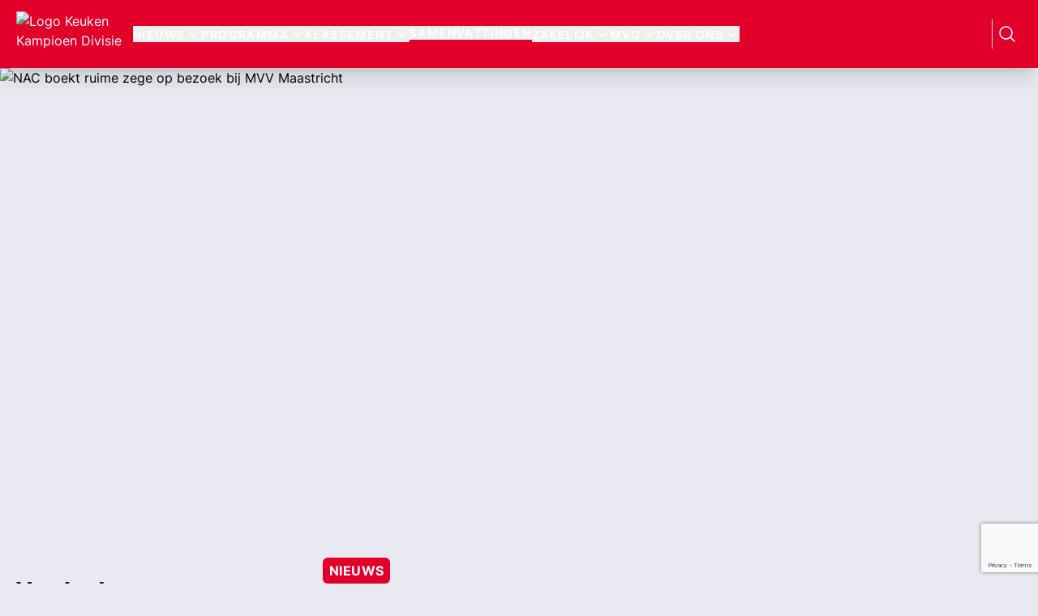

--- FILE ---
content_type: text/html; charset=utf-8
request_url: https://keukenkampioendivisie.nl/nieuws/nac-boekt-ruime-zege-op-bezoek-bij-mvv-maastricht
body_size: 12358
content:
<!DOCTYPE html><html lang="en"><head><meta charSet="utf-8"/><meta name="viewport" content="width=device-width, initial-scale=1.0, maximum-scale=1.0, user-scalable=no"/><meta name="description" content="Volg hier al het nieuws, uitslagen en samenvattingen over de Keuken Kampioen Divisie."/><meta property="og:locale" content="nl_NL"/><meta property="og:type" content="website"/><meta property="og:title" content="NAC boekt ruime zege op bezoek bij MVV Maastricht | Keuken Kampioen Divisie"/><meta property="og:description" content="NAC boekt ruime zege op bezoek bij MVV Maastricht"/><meta property="og:site_name" content="Keuken Kampioen Divisie"/><meta name="twitter:card" content="summary_large_image"/><meta name="twitter:description" content="NAC boekt ruime zege op bezoek bij MVV Maastricht"/><meta name="twitter:title" content="NAC boekt ruime zege op bezoek bij MVV Maastricht | Keuken Kampioen Divisie"/><meta name="twitter:site" content="@1e_Divisie"/><meta name="twitter:creator" content="@1e_Divisie"/><meta name="msapplication-TileColor" content="#000000"/><meta name="msapplication-config" content="/favicon/browserconfig.xml"/><meta name="theme-color" content="#E2002B"/><link rel="apple-touch-icon" sizes="180x180" href="/favicon/apple-touch-icon.png"/><link rel="icon" type="image/png" sizes="32x32" href="/favicon/favicon-32x32.png"/><link rel="icon" type="image/png" sizes="16x16" href="/favicon/favicon-16x16.png"/><link rel="manifest" href="/favicon/site.webmanifest"/><link rel="shortcut icon" href="/favicon/favicon.ico"/><title>NAC boekt ruime zege op bezoek bij MVV Maastricht | Keuken Kampioen Divisie</title><meta property="og:image" content="https://api.keukenkampioendivisie.nl/wp-content/uploads/2023/11/IMG_8434-scaled-e1700427222892.jpg"/><link rel="preload" as="image" imageSrcSet="/_next/image?url=https%3A%2F%2Fapi.keukenkampioendivisie.nl%2Fwp-content%2Fuploads%2F2026%2F01%2Fsamenvatting-ado-den-haag-vitesse-26-01-2026.jpg&amp;w=640&amp;q=75 640w, /_next/image?url=https%3A%2F%2Fapi.keukenkampioendivisie.nl%2Fwp-content%2Fuploads%2F2026%2F01%2Fsamenvatting-ado-den-haag-vitesse-26-01-2026.jpg&amp;w=750&amp;q=75 750w, /_next/image?url=https%3A%2F%2Fapi.keukenkampioendivisie.nl%2Fwp-content%2Fuploads%2F2026%2F01%2Fsamenvatting-ado-den-haag-vitesse-26-01-2026.jpg&amp;w=828&amp;q=75 828w, /_next/image?url=https%3A%2F%2Fapi.keukenkampioendivisie.nl%2Fwp-content%2Fuploads%2F2026%2F01%2Fsamenvatting-ado-den-haag-vitesse-26-01-2026.jpg&amp;w=1080&amp;q=75 1080w, /_next/image?url=https%3A%2F%2Fapi.keukenkampioendivisie.nl%2Fwp-content%2Fuploads%2F2026%2F01%2Fsamenvatting-ado-den-haag-vitesse-26-01-2026.jpg&amp;w=1200&amp;q=75 1200w, /_next/image?url=https%3A%2F%2Fapi.keukenkampioendivisie.nl%2Fwp-content%2Fuploads%2F2026%2F01%2Fsamenvatting-ado-den-haag-vitesse-26-01-2026.jpg&amp;w=1920&amp;q=75 1920w, /_next/image?url=https%3A%2F%2Fapi.keukenkampioendivisie.nl%2Fwp-content%2Fuploads%2F2026%2F01%2Fsamenvatting-ado-den-haag-vitesse-26-01-2026.jpg&amp;w=2048&amp;q=75 2048w, /_next/image?url=https%3A%2F%2Fapi.keukenkampioendivisie.nl%2Fwp-content%2Fuploads%2F2026%2F01%2Fsamenvatting-ado-den-haag-vitesse-26-01-2026.jpg&amp;w=3840&amp;q=75 3840w" imageSizes="100vw" fetchpriority="high"/><link rel="preload" as="image" imageSrcSet="/_next/image?url=https%3A%2F%2Fapi.keukenkampioendivisie.nl%2Fwp-content%2Fuploads%2F2026%2F01%2Fsamenvatting-jong-az-almere-city-fc-26-01-2026.jpg&amp;w=640&amp;q=75 640w, /_next/image?url=https%3A%2F%2Fapi.keukenkampioendivisie.nl%2Fwp-content%2Fuploads%2F2026%2F01%2Fsamenvatting-jong-az-almere-city-fc-26-01-2026.jpg&amp;w=750&amp;q=75 750w, /_next/image?url=https%3A%2F%2Fapi.keukenkampioendivisie.nl%2Fwp-content%2Fuploads%2F2026%2F01%2Fsamenvatting-jong-az-almere-city-fc-26-01-2026.jpg&amp;w=828&amp;q=75 828w, /_next/image?url=https%3A%2F%2Fapi.keukenkampioendivisie.nl%2Fwp-content%2Fuploads%2F2026%2F01%2Fsamenvatting-jong-az-almere-city-fc-26-01-2026.jpg&amp;w=1080&amp;q=75 1080w, /_next/image?url=https%3A%2F%2Fapi.keukenkampioendivisie.nl%2Fwp-content%2Fuploads%2F2026%2F01%2Fsamenvatting-jong-az-almere-city-fc-26-01-2026.jpg&amp;w=1200&amp;q=75 1200w, /_next/image?url=https%3A%2F%2Fapi.keukenkampioendivisie.nl%2Fwp-content%2Fuploads%2F2026%2F01%2Fsamenvatting-jong-az-almere-city-fc-26-01-2026.jpg&amp;w=1920&amp;q=75 1920w, /_next/image?url=https%3A%2F%2Fapi.keukenkampioendivisie.nl%2Fwp-content%2Fuploads%2F2026%2F01%2Fsamenvatting-jong-az-almere-city-fc-26-01-2026.jpg&amp;w=2048&amp;q=75 2048w, /_next/image?url=https%3A%2F%2Fapi.keukenkampioendivisie.nl%2Fwp-content%2Fuploads%2F2026%2F01%2Fsamenvatting-jong-az-almere-city-fc-26-01-2026.jpg&amp;w=3840&amp;q=75 3840w" imageSizes="100vw" fetchpriority="high"/><link rel="preload" as="image" imageSrcSet="/_next/image?url=https%3A%2F%2Fapi.keukenkampioendivisie.nl%2Fwp-content%2Fuploads%2F2026%2F01%2Fsamenvatting-de-graafschap-fc-den-bosch-26-01-2026.jpg&amp;w=640&amp;q=75 640w, /_next/image?url=https%3A%2F%2Fapi.keukenkampioendivisie.nl%2Fwp-content%2Fuploads%2F2026%2F01%2Fsamenvatting-de-graafschap-fc-den-bosch-26-01-2026.jpg&amp;w=750&amp;q=75 750w, /_next/image?url=https%3A%2F%2Fapi.keukenkampioendivisie.nl%2Fwp-content%2Fuploads%2F2026%2F01%2Fsamenvatting-de-graafschap-fc-den-bosch-26-01-2026.jpg&amp;w=828&amp;q=75 828w, /_next/image?url=https%3A%2F%2Fapi.keukenkampioendivisie.nl%2Fwp-content%2Fuploads%2F2026%2F01%2Fsamenvatting-de-graafschap-fc-den-bosch-26-01-2026.jpg&amp;w=1080&amp;q=75 1080w, /_next/image?url=https%3A%2F%2Fapi.keukenkampioendivisie.nl%2Fwp-content%2Fuploads%2F2026%2F01%2Fsamenvatting-de-graafschap-fc-den-bosch-26-01-2026.jpg&amp;w=1200&amp;q=75 1200w, /_next/image?url=https%3A%2F%2Fapi.keukenkampioendivisie.nl%2Fwp-content%2Fuploads%2F2026%2F01%2Fsamenvatting-de-graafschap-fc-den-bosch-26-01-2026.jpg&amp;w=1920&amp;q=75 1920w, /_next/image?url=https%3A%2F%2Fapi.keukenkampioendivisie.nl%2Fwp-content%2Fuploads%2F2026%2F01%2Fsamenvatting-de-graafschap-fc-den-bosch-26-01-2026.jpg&amp;w=2048&amp;q=75 2048w, /_next/image?url=https%3A%2F%2Fapi.keukenkampioendivisie.nl%2Fwp-content%2Fuploads%2F2026%2F01%2Fsamenvatting-de-graafschap-fc-den-bosch-26-01-2026.jpg&amp;w=3840&amp;q=75 3840w" imageSizes="100vw" fetchpriority="high"/><meta name="next-head-count" content="26"/><link data-next-font="" rel="preconnect" href="/" crossorigin="anonymous"/><link rel="preload" href="/_next/static/css/3241c4d9372ec898.css" as="style"/><link rel="stylesheet" href="/_next/static/css/3241c4d9372ec898.css" data-n-g=""/><link rel="preload" href="/_next/static/css/10a1d5a93624603f.css" as="style"/><link rel="stylesheet" href="/_next/static/css/10a1d5a93624603f.css" data-n-p=""/><noscript data-n-css=""></noscript><script defer="" nomodule="" src="/_next/static/chunks/polyfills-42372ed130431b0a.js"></script><script src="/_next/static/chunks/webpack-7c65cd4bb23ef95c.js" defer=""></script><script src="/_next/static/chunks/framework-f2dce2cb2619c491.js" defer=""></script><script src="/_next/static/chunks/main-edd759c68715aba1.js" defer=""></script><script src="/_next/static/chunks/pages/_app-002d3e1275fdfc01.js" defer=""></script><script src="/_next/static/chunks/0c428ae2-02ea14c1741acbb1.js" defer=""></script><script src="/_next/static/chunks/c7773329-9e4267e0d14c5abb.js" defer=""></script><script src="/_next/static/chunks/d7eeaac4-4d96fbf3362ff255.js" defer=""></script><script src="/_next/static/chunks/1664-77861493ab3d5ea6.js" defer=""></script><script src="/_next/static/chunks/1580-730e13eb230dfc7c.js" defer=""></script><script src="/_next/static/chunks/5675-27f1b54066449113.js" defer=""></script><script src="/_next/static/chunks/4530-fe5b8124341fcfc0.js" defer=""></script><script src="/_next/static/chunks/2106-2a4d8ca6952f748a.js" defer=""></script><script src="/_next/static/chunks/1392-92627f10b09a2166.js" defer=""></script><script src="/_next/static/chunks/pages/nieuws/%5Bslug%5D-e1a1700a69e2eb5f.js" defer=""></script><script src="/_next/static/D-IRe3mJLo4tvivCEpsik/_buildManifest.js" defer=""></script><script src="/_next/static/D-IRe3mJLo4tvivCEpsik/_ssgManifest.js" defer=""></script></head><body class="bg-gray-100"><div id="__next"><div class="w-full bg-white"><div class="container mx-auto px-5 hidden lg:flex flex-row justify-between items-center bg-white"></div></div><div class=""><main><article><header class="sticky top-0 bg-red-500 md:shadow-xl z-50"><div class="container mx-auto"><nav class="mx-auto flex items-center justify-between p-6 lg:px-5 text-white" aria-label="Global"><div class="flex lg:flex-none lg:w-32 xl:w-36 relative"><a class="-m-1.5 p-1.5 absolute -translate-y-6 lg:-translate-y-7" href="/"><span class="sr-only">Keuken Kampioen Divisie</span><img class="w-24 max-w-none lg:w-auto lg:h-28" src="https://api.keukenkampioendivisie.nl/wp-content/themes/kkd-headless/logo.png" alt="Logo Keuken Kampioen Divisie"/></a></div><div class="flex lg:hidden"><button type="button" class="-m-2.5 inline-flex items-center justify-center rounded-md p-2.5 text-gray-700"><span class="sr-only">Open main menu</span><svg xmlns="http://www.w3.org/2000/svg" fill="none" viewBox="0 0 24 24" stroke-width="1.5" stroke="currentColor" aria-hidden="true" data-slot="icon" class="h-6 w-6" color="#FFFFFF"><path stroke-linecap="round" stroke-linejoin="round" d="M3.75 6.75h16.5M3.75 12h16.5m-16.5 5.25h16.5"></path></svg></button></div><div class="hidden lg:flex lg:gap-x-3 lg:item-center xl:gap-x-8 2xl:gap-x-10"><div class="relative" data-headlessui-state=""><div class="flex flex-col"><button class="focus:border-transparent focus:ring-1 outline-none" type="button" aria-expanded="false" data-headlessui-state=""><div class="flex items-center gap-x-1 text-sm font-semibold uppercase text-white tracking-wide"><a class="text-sm font-semibold uppercase text-white tracking-widest" href="/categorie/nieuws"><span>Nieuws</span></a><svg xmlns="http://www.w3.org/2000/svg" viewBox="0 0 20 20" fill="currentColor" aria-hidden="true" data-slot="icon" class="h-5 w-5 flex-none text-white"><path fill-rule="evenodd" d="M5.22 8.22a.75.75 0 0 1 1.06 0L10 11.94l3.72-3.72a.75.75 0 1 1 1.06 1.06l-4.25 4.25a.75.75 0 0 1-1.06 0L5.22 9.28a.75.75 0 0 1 0-1.06Z" clip-rule="evenodd"></path></svg></div></button></div></div><div class="relative" data-headlessui-state=""><div class="flex flex-col"><button class="focus:border-transparent focus:ring-1 outline-none" type="button" aria-expanded="false" data-headlessui-state=""><div class="flex items-center gap-x-1 text-sm font-semibold uppercase text-white tracking-wide"><a class="text-sm font-semibold uppercase text-white tracking-widest" href="/programma"><span>Programma</span></a><svg xmlns="http://www.w3.org/2000/svg" viewBox="0 0 20 20" fill="currentColor" aria-hidden="true" data-slot="icon" class="h-5 w-5 flex-none text-white"><path fill-rule="evenodd" d="M5.22 8.22a.75.75 0 0 1 1.06 0L10 11.94l3.72-3.72a.75.75 0 1 1 1.06 1.06l-4.25 4.25a.75.75 0 0 1-1.06 0L5.22 9.28a.75.75 0 0 1 0-1.06Z" clip-rule="evenodd"></path></svg></div></button></div></div><div class="relative" data-headlessui-state=""><div class="flex flex-col"><button class="focus:border-transparent focus:ring-1 outline-none" type="button" aria-expanded="false" data-headlessui-state=""><div class="flex items-center gap-x-1 text-sm font-semibold uppercase text-white tracking-wide"><a class="text-sm font-semibold uppercase text-white tracking-widest" href="/klassement"><span>Klassement</span></a><svg xmlns="http://www.w3.org/2000/svg" viewBox="0 0 20 20" fill="currentColor" aria-hidden="true" data-slot="icon" class="h-5 w-5 flex-none text-white"><path fill-rule="evenodd" d="M5.22 8.22a.75.75 0 0 1 1.06 0L10 11.94l3.72-3.72a.75.75 0 1 1 1.06 1.06l-4.25 4.25a.75.75 0 0 1-1.06 0L5.22 9.28a.75.75 0 0 1 0-1.06Z" clip-rule="evenodd"></path></svg></div></button></div></div><div class="relative" data-headlessui-state=""><div class="flex flex-col"><button class="focus:border-transparent focus:ring-1 outline-none" type="button" aria-expanded="false" data-headlessui-state=""><div class="flex items-center gap-x-1 text-sm font-semibold uppercase text-white tracking-wide"><a class="text-sm font-semibold uppercase text-white tracking-widest" href="/first"><span>Samenvattingen</span></a></div></button></div></div><div class="relative" data-headlessui-state=""><div class="flex flex-col"><button class="focus:border-transparent focus:ring-1 outline-none" type="button" aria-expanded="false" data-headlessui-state=""><div class="flex items-center gap-x-1 text-sm font-semibold uppercase text-white tracking-wide"><a class="text-sm font-semibold uppercase text-white tracking-widest" href="/partners"><span>Zakelijk</span></a><svg xmlns="http://www.w3.org/2000/svg" viewBox="0 0 20 20" fill="currentColor" aria-hidden="true" data-slot="icon" class="h-5 w-5 flex-none text-white"><path fill-rule="evenodd" d="M5.22 8.22a.75.75 0 0 1 1.06 0L10 11.94l3.72-3.72a.75.75 0 1 1 1.06 1.06l-4.25 4.25a.75.75 0 0 1-1.06 0L5.22 9.28a.75.75 0 0 1 0-1.06Z" clip-rule="evenodd"></path></svg></div></button></div></div><div class="relative" data-headlessui-state=""><div class="flex flex-col"><button class="focus:border-transparent focus:ring-1 outline-none" type="button" aria-expanded="false" data-headlessui-state=""><div class="flex items-center gap-x-1 text-sm font-semibold uppercase text-white tracking-wide"><a class="text-sm font-semibold uppercase text-white tracking-widest" href="/mvo"><span>MVO</span></a><svg xmlns="http://www.w3.org/2000/svg" viewBox="0 0 20 20" fill="currentColor" aria-hidden="true" data-slot="icon" class="h-5 w-5 flex-none text-white"><path fill-rule="evenodd" d="M5.22 8.22a.75.75 0 0 1 1.06 0L10 11.94l3.72-3.72a.75.75 0 1 1 1.06 1.06l-4.25 4.25a.75.75 0 0 1-1.06 0L5.22 9.28a.75.75 0 0 1 0-1.06Z" clip-rule="evenodd"></path></svg></div></button></div></div><div class="relative" data-headlessui-state=""><div class="flex flex-col"><button class="focus:border-transparent focus:ring-1 outline-none" type="button" aria-expanded="false" data-headlessui-state=""><div class="flex items-center gap-x-1 text-sm font-semibold uppercase text-white tracking-wide"><a class="text-sm font-semibold uppercase text-white tracking-widest" href="/over-ons"><span>Over ons</span></a><svg xmlns="http://www.w3.org/2000/svg" viewBox="0 0 20 20" fill="currentColor" aria-hidden="true" data-slot="icon" class="h-5 w-5 flex-none text-white"><path fill-rule="evenodd" d="M5.22 8.22a.75.75 0 0 1 1.06 0L10 11.94l3.72-3.72a.75.75 0 1 1 1.06 1.06l-4.25 4.25a.75.75 0 0 1-1.06 0L5.22 9.28a.75.75 0 0 1 0-1.06Z" clip-rule="evenodd"></path></svg></div></button></div></div></div><div hidden="" style="position:fixed;top:1px;left:1px;width:1px;height:0;padding:0;margin:-1px;overflow:hidden;clip:rect(0, 0, 0, 0);white-space:nowrap;border-width:0;display:none"></div><div class="hidden lg:flex lg:flex-1 lg:justify-end divide-x"><div class="hidden 2xl:block"><a class="inline-block kkd-button kkd-button--medium italic kkd-button--inverted" href="https://keukenkampioendivisie.nl/first"><span class="">FIRST</span></a></div><a class="divide-x ml-4 p-1.5" href="/zoeken"><svg xmlns="http://www.w3.org/2000/svg" width="24" height="24" fill="white" viewBox="0 0 24 24"><path d="M10.5 3.75a6.75 6.75 0 100 13.5 6.75 6.75 0 000-13.5zM2.25 10.5a8.25 8.25 0 1114.59 5.28l4.69 4.69a.75.75 0 11-1.06 1.06l-4.69-4.69A8.25 8.25 0 012.25 10.5z"></path></svg></a></div></nav><div hidden="" style="position:fixed;top:1px;left:1px;width:1px;height:0;padding:0;margin:-1px;overflow:hidden;clip:rect(0, 0, 0, 0);white-space:nowrap;border-width:0;display:none"></div></div></header><div class="relative h-auto lg:h-[540px] w-full"><img src="https://api.keukenkampioendivisie.nl/wp-content/uploads/2023/11/IMG_8434-scaled-e1700427222892.jpg" alt="NAC boekt ruime zege op bezoek bij MVV Maastricht" class="object-cover object-center aspect-video-16/9 w-full h-full"/></div><div class="container mx-auto px-5 lg:py-12 xl:py-16"><div class="flex flex-col lg:flex-row"><div class="w-full lg:w-4/12 xl:w-3/12 mb-12 h-auto"><div class="my-6 hidden lg:block"><h3 class="antialiased font-theinhardt text-lg lg:text-4xl font-bold mb-4 text-black-500">Verder lezen</h3><section><ul class="divide-y divide-gray-500"><li class="block md:flex py-3 "><div class="flex gap-x-2 items-start md:w-full"><div class="p-1"><svg xmlns="http://www.w3.org/2000/svg" fill="none" viewBox="0 0 24 24" stroke-width="1.5" stroke="#E2013D" class="w-6 h-6"><path stroke-linecap="round" stroke-linejoin="round" d="M19.5 14.25v-2.625a3.375 3.375 0 00-3.375-3.375h-1.5A1.125 1.125 0 0113.5 7.125v-1.5a3.375 3.375 0 00-3.375-3.375H8.25m0 12.75h7.5m-7.5 3H12M10.5 2.25H5.625c-.621 0-1.125.504-1.125 1.125v17.25c0 .621.504 1.125 1.125 1.125h12.75c.621 0 1.125-.504 1.125-1.125V11.25a9 9 0 00-9-9z"></path></svg></div><div class="min-w-0 flex-auto"><span class="antialiased leading-relaxed font-bold text-sm block mb-1 text-black-500"><a class="hover:underline" href="/nieuws/samenvatting-ado-den-haag-vitesse-26-01-2026">Samenvatting ADO Den Haag – Vitesse (26-01-2026)</a></span><div class="md:flex items-center"><span class="antialiased font-inter font-bold text-base inline-block tracking-wide text-base leading-relaxed text-sm text-black-200"><time dateTime="2026-01-27T08:24:00">27 jan. 2026</time></span></div></div></div></li><li class="block md:flex py-3 "><div class="flex gap-x-2 items-start md:w-full"><div class="p-1"><svg xmlns="http://www.w3.org/2000/svg" fill="none" viewBox="0 0 24 24" stroke-width="1.5" stroke="#E2013D" class="w-6 h-6"><path stroke-linecap="round" stroke-linejoin="round" d="M19.5 14.25v-2.625a3.375 3.375 0 00-3.375-3.375h-1.5A1.125 1.125 0 0113.5 7.125v-1.5a3.375 3.375 0 00-3.375-3.375H8.25m0 12.75h7.5m-7.5 3H12M10.5 2.25H5.625c-.621 0-1.125.504-1.125 1.125v17.25c0 .621.504 1.125 1.125 1.125h12.75c.621 0 1.125-.504 1.125-1.125V11.25a9 9 0 00-9-9z"></path></svg></div><div class="min-w-0 flex-auto"><span class="antialiased leading-relaxed font-bold text-sm block mb-1 text-black-500"><a class="hover:underline" href="/nieuws/samenvatting-jong-az-almere-city-fc-26-01-2026">Samenvatting Jong AZ – Almere City FC (26-01-2026)</a></span><div class="md:flex items-center"><span class="antialiased font-inter font-bold text-base inline-block tracking-wide text-base leading-relaxed text-sm text-black-200"><time dateTime="2026-01-27T08:23:00">27 jan. 2026</time></span></div></div></div></li><li class="block md:flex py-3 "><div class="flex gap-x-2 items-start md:w-full"><div class="p-1"><svg xmlns="http://www.w3.org/2000/svg" fill="none" viewBox="0 0 24 24" stroke-width="1.5" stroke="#E2013D" class="w-6 h-6"><path stroke-linecap="round" stroke-linejoin="round" d="M19.5 14.25v-2.625a3.375 3.375 0 00-3.375-3.375h-1.5A1.125 1.125 0 0113.5 7.125v-1.5a3.375 3.375 0 00-3.375-3.375H8.25m0 12.75h7.5m-7.5 3H12M10.5 2.25H5.625c-.621 0-1.125.504-1.125 1.125v17.25c0 .621.504 1.125 1.125 1.125h12.75c.621 0 1.125-.504 1.125-1.125V11.25a9 9 0 00-9-9z"></path></svg></div><div class="min-w-0 flex-auto"><span class="antialiased leading-relaxed font-bold text-sm block mb-1 text-black-500"><a class="hover:underline" href="/nieuws/samenvatting-de-graafschap-fc-den-bosch-26-01-2026">Samenvatting De Graafschap – FC Den Bosch (26-01-2026)</a></span><div class="md:flex items-center"><span class="antialiased font-inter font-bold text-base inline-block tracking-wide text-base leading-relaxed text-sm text-black-200"><time dateTime="2026-01-27T08:23:00">27 jan. 2026</time></span></div></div></div></li></ul></section></div></div><div class="flex-1 lg:pl-6 xl:pl-16 w-full lg:w-8/12 xl:w-9/12"><span class="ml-1"><span class="bg-red-500 py-1 px-2 inline-block rounded-md mr-2"><span class="antialiased font-inter text-base font-bold inline-block uppercase tracking-wide text-white leading-none text-sm lg:text-base text-black-500">Nieuws</span></span></span><h2 class="antialiased font-theinhardt text-5xl lg:text-6xl font-bold mb-4 lg:mb-6 mt-4 text-black-500">NAC boekt ruime zege op bezoek bij MVV Maastricht</h2><span class="antialiased font-inter font-bold text-base inline-block tracking-wide mb-4 lg:mb-6  text-black-200"><time dateTime="2023-11-19T22:51:54">19 nov. 2023</time></span><div class="mx-auto"><div class="post-body_content__ye_eq">
<p><strong>NAC Bred<a href="https://www.voetbalzone.nl/club.asp?uid=16">a</a> heeft zondagavond overtuigend afgerekend met MVV Maastricht: 1-4. De formatie van Jean-Paul van Gastel was over negentig minuten de betere ploeg en kende niet al te veel moeite met de tegenstander uit Limburg. Hoogtepunt van de wedstrijd was de laatste treffer van het duel.</strong></p>



<p>NAC begon de wedstrijd met twee wijzingen ten opzichte van het thuisduel met Jong Ajax (1-1). Boy Kemper kreeg in die wedstrijd twee gele kaarten en was dus geschorst. Hij werd vervangen door Victor Wernersson. In de spits begon Tom Boere in plaats van Sigurd Haugen. MVV begon met dezelfde elf namen als tegen TOP OSS (1-0 winst).</p>



<p>Het zou niet lang duren totdat de ban gebroken werd in de wedstrijd. Uit een vrije trap van Clint Leemans werd de bal verlengd door een MVV&#8217;er, alvorens deze terecht kwam bij verdediger Jan Van den Bergh. De Belg kon vervolgens simpel binnenwerken bij de tweede paal: 0-1.</p>



<p>Ook de tweede goal van het duel liet niet lang op zich wachten. Na zo&#8217;n tien minuten spelen werd een schot van NAC-middenvelder Aimé Omgba niet goed verwerkt door keeper Romain Matthys, waardoor de bal voor de voeten van Dominik Janosek terecht kwam. De Tsjech schoot vervolgens binnen: 0-2.</p>



<p>Na het sterke begin van de formatie uit Breda werd MVV richting het einde van de eerste helft beter. Dat leidde na ruim een halfuur spelen tot een aansluitingstreffer. Een voorzet van Nicky Souren werd door niemand aangeraakt en belandde achter Roy Kortsmit: 1-2.</p>



<p>Tot een comeback van MVV zou het echter niet komen. Diep in de blessuretijd van de eerste helft bracht NAC de marge namelijk weer op twee. Een voorzet vanaf de rechterkant eindigde bij Janosek, die het overzicht wist te behouden en Omgba vond. De aanvallende middenvelder verschalkte Matthys vervolgens met een inzet in de verre hoek: 1-3.</p>



<p>De tweede helft kende minder hoogtepunten. De wedstrijd golfde op en neer, maar de beslissing kwam al vroeg in de tweede 45 minuten. Leemans begon op de helft van MVV aan een solo. In eerste instantie werd de creatieveling niet aangepakt. De twee verdedigers die dat wel deden delfden het onderspit en moesten toekijken hoe Leemans de 1-4 binnenschoot.</p>
</div></div><footer></footer><div class="py-12"><div class="flex flex-row items-center justify-center my-6"><span class="antialiased font-inter text-base font-bold inline-block uppercase tracking-wide mr-4 text-black-500">Deel via: </span><ul role="list" class="flex justify-center items-center gap-6"><li class="col-span-1"><a target="_blank" href="https://www.facebook.com/sharer/sharer.php?u=https://keukenkampioendivisie.nl/nieuws/nac-boekt-ruime-zege-op-bezoek-bij-mvv-maastricht&amp;t=NAC boekt ruime zege op bezoek bij MVV Maastricht"><svg stroke="currentColor" fill="currentColor" stroke-width="0" viewBox="0 0 16 16" class="w-8 h-8 hover:cursor-pointer hover:fill-black-200 transition-all duration-200" height="1em" width="1em" xmlns="http://www.w3.org/2000/svg"><path d="M16 8.049c0-4.446-3.582-8.05-8-8.05C3.58 0-.002 3.603-.002 8.05c0 4.017 2.926 7.347 6.75 7.951v-5.625h-2.03V8.05H6.75V6.275c0-2.017 1.195-3.131 3.022-3.131.876 0 1.791.157 1.791.157v1.98h-1.009c-.993 0-1.303.621-1.303 1.258v1.51h2.218l-.354 2.326H9.25V16c3.824-.604 6.75-3.934 6.75-7.951z"></path></svg></a></li><li class="col-span-1"><a target="_blank" href="https://twitter.com/intent/tweet?source=https://keukenkampioendivisie.nl/nieuws/nac-boekt-ruime-zege-op-bezoek-bij-mvv-maastricht&amp;text=NAC boekt ruime zege op bezoek bij MVV Maastricht: https://keukenkampioendivisie.nl/nieuws/nac-boekt-ruime-zege-op-bezoek-bij-mvv-maastricht"><svg stroke="currentColor" fill="currentColor" stroke-width="0" viewBox="0 0 16 16" class="w-8 h-8 hover:cursor-pointer hover:fill-black-200 transition-all duration-200" height="1em" width="1em" xmlns="http://www.w3.org/2000/svg"><path d="M5.026 15c6.038 0 9.341-5.003 9.341-9.334 0-.14 0-.282-.006-.422A6.685 6.685 0 0 0 16 3.542a6.658 6.658 0 0 1-1.889.518 3.301 3.301 0 0 0 1.447-1.817 6.533 6.533 0 0 1-2.087.793A3.286 3.286 0 0 0 7.875 6.03a9.325 9.325 0 0 1-6.767-3.429 3.289 3.289 0 0 0 1.018 4.382A3.323 3.323 0 0 1 .64 6.575v.045a3.288 3.288 0 0 0 2.632 3.218 3.203 3.203 0 0 1-.865.115 3.23 3.23 0 0 1-.614-.057 3.283 3.283 0 0 0 3.067 2.277A6.588 6.588 0 0 1 .78 13.58a6.32 6.32 0 0 1-.78-.045A9.344 9.344 0 0 0 5.026 15z"></path></svg></a></li><li class="col-span-1 block sm:hidden"><a target="_blank" href="whatsapp://send?text=NAC boekt ruime zege op bezoek bij MVV Maastricht: https://keukenkampioendivisie.nl/nieuws/nac-boekt-ruime-zege-op-bezoek-bij-mvv-maastricht"><svg stroke="currentColor" fill="currentColor" stroke-width="0" viewBox="0 0 16 16" class="w-8 h-8 hover:cursor-pointer hover:fill-black-200 transition-all duration-200" height="1em" width="1em" xmlns="http://www.w3.org/2000/svg"><path d="M13.601 2.326A7.854 7.854 0 0 0 7.994 0C3.627 0 .068 3.558.064 7.926c0 1.399.366 2.76 1.057 3.965L0 16l4.204-1.102a7.933 7.933 0 0 0 3.79.965h.004c4.368 0 7.926-3.558 7.93-7.93A7.898 7.898 0 0 0 13.6 2.326zM7.994 14.521a6.573 6.573 0 0 1-3.356-.92l-.24-.144-2.494.654.666-2.433-.156-.251a6.56 6.56 0 0 1-1.007-3.505c0-3.626 2.957-6.584 6.591-6.584a6.56 6.56 0 0 1 4.66 1.931 6.557 6.557 0 0 1 1.928 4.66c-.004 3.639-2.961 6.592-6.592 6.592zm3.615-4.934c-.197-.099-1.17-.578-1.353-.646-.182-.065-.315-.099-.445.099-.133.197-.513.646-.627.775-.114.133-.232.148-.43.05-.197-.1-.836-.308-1.592-.985-.59-.525-.985-1.175-1.103-1.372-.114-.198-.011-.304.088-.403.087-.088.197-.232.296-.346.1-.114.133-.198.198-.33.065-.134.034-.248-.015-.347-.05-.099-.445-1.076-.612-1.47-.16-.389-.323-.335-.445-.34-.114-.007-.247-.007-.38-.007a.729.729 0 0 0-.529.247c-.182.198-.691.677-.691 1.654 0 .977.71 1.916.81 2.049.098.133 1.394 2.132 3.383 2.992.47.205.84.326 1.129.418.475.152.904.129 1.246.08.38-.058 1.171-.48 1.338-.943.164-.464.164-.86.114-.943-.049-.084-.182-.133-.38-.232z"></path></svg></a></li><li class="col-span-1"><a target="_blank" href="mailto:?subject=NAC boekt ruime zege op bezoek bij MVV Maastricht&amp;body=Check dit artikel op Keuken Kampioen Divisie: https://keukenkampioendivisie.nl/nieuws/nac-boekt-ruime-zege-op-bezoek-bij-mvv-maastricht."><svg stroke="currentColor" fill="currentColor" stroke-width="0" viewBox="0 0 1024 1024" class="w-9 h-9 hover:cursor-pointer hover:fill-black-200 transition-all duration-200" height="1em" width="1em" xmlns="http://www.w3.org/2000/svg"><path d="M928 160H96c-17.7 0-32 14.3-32 32v640c0 17.7 14.3 32 32 32h832c17.7 0 32-14.3 32-32V192c0-17.7-14.3-32-32-32zm-40 110.8V792H136V270.8l-27.6-21.5 39.3-50.5 42.8 33.3h643.1l42.8-33.3 39.3 50.5-27.7 21.5zM833.6 232L512 482 190.4 232l-42.8-33.3-39.3 50.5 27.6 21.5 341.6 265.6a55.99 55.99 0 0 0 68.7 0L888 270.8l27.6-21.5-39.3-50.5-42.7 33.2z"></path></svg></a></li></ul></div></div><hr class="border-accent-2 mt-8 mb-12 "/><div class="block lg:hidden"><h3 class="antialiased font-theinhardt text-lg lg:text-4xl font-bold mb-6 text-black-500">Verder lezen</h3><section><div class="grid grid-cols-1 md:grid-cols-2 gap-8"><div><div class="rounded-sm flex flex-col h-full mb-4 lg:mb-0 bg-transparent "><div class="sm:mx-0"><a aria-label="Samenvatting ADO Den Haag – Vitesse (26-01-2026)" href="/nieuws/samenvatting-ado-den-haag-vitesse-26-01-2026"><img alt="Cover Image for Samenvatting ADO Den Haag – Vitesse (26-01-2026)" fetchpriority="high" width="1" height="1" decoding="async" data-nimg="1" class="shadow-small object-cover aspect-video rounded-t-sm hover:shadow-medium transition-shadow duration-200" style="color:transparent;width:100%;height:auto" sizes="100vw" srcSet="/_next/image?url=https%3A%2F%2Fapi.keukenkampioendivisie.nl%2Fwp-content%2Fuploads%2F2026%2F01%2Fsamenvatting-ado-den-haag-vitesse-26-01-2026.jpg&amp;w=640&amp;q=75 640w, /_next/image?url=https%3A%2F%2Fapi.keukenkampioendivisie.nl%2Fwp-content%2Fuploads%2F2026%2F01%2Fsamenvatting-ado-den-haag-vitesse-26-01-2026.jpg&amp;w=750&amp;q=75 750w, /_next/image?url=https%3A%2F%2Fapi.keukenkampioendivisie.nl%2Fwp-content%2Fuploads%2F2026%2F01%2Fsamenvatting-ado-den-haag-vitesse-26-01-2026.jpg&amp;w=828&amp;q=75 828w, /_next/image?url=https%3A%2F%2Fapi.keukenkampioendivisie.nl%2Fwp-content%2Fuploads%2F2026%2F01%2Fsamenvatting-ado-den-haag-vitesse-26-01-2026.jpg&amp;w=1080&amp;q=75 1080w, /_next/image?url=https%3A%2F%2Fapi.keukenkampioendivisie.nl%2Fwp-content%2Fuploads%2F2026%2F01%2Fsamenvatting-ado-den-haag-vitesse-26-01-2026.jpg&amp;w=1200&amp;q=75 1200w, /_next/image?url=https%3A%2F%2Fapi.keukenkampioendivisie.nl%2Fwp-content%2Fuploads%2F2026%2F01%2Fsamenvatting-ado-den-haag-vitesse-26-01-2026.jpg&amp;w=1920&amp;q=75 1920w, /_next/image?url=https%3A%2F%2Fapi.keukenkampioendivisie.nl%2Fwp-content%2Fuploads%2F2026%2F01%2Fsamenvatting-ado-den-haag-vitesse-26-01-2026.jpg&amp;w=2048&amp;q=75 2048w, /_next/image?url=https%3A%2F%2Fapi.keukenkampioendivisie.nl%2Fwp-content%2Fuploads%2F2026%2F01%2Fsamenvatting-ado-den-haag-vitesse-26-01-2026.jpg&amp;w=3840&amp;q=75 3840w" src="/_next/image?url=https%3A%2F%2Fapi.keukenkampioendivisie.nl%2Fwp-content%2Fuploads%2F2026%2F01%2Fsamenvatting-ado-den-haag-vitesse-26-01-2026.jpg&amp;w=3840&amp;q=75"/></a></div><div class="p-4 lg:px-3 lg:py-4"><span class="bg-red-500 py-1 px-2 inline-block rounded-md mb-3"><span class="antialiased font-inter text-base font-bold inline-block uppercase tracking-wide text-white leading-none text-sm lg:text-base text-black-500">ADO Den Haag</span></span><h6 class="antialiased font-theinhardt font-bold text-xl mb-2 text-lg text-black-500"><a class="hover:underline" href="/nieuws/samenvatting-ado-den-haag-vitesse-26-01-2026">Samenvatting ADO Den Haag – Vitesse (26-01-2026)</a></h6><span class="antialiased font-inter font-bold text-base inline-block tracking-wide uppercase mb-1 text-sm text-black-200"><time dateTime="2026-01-27T08:24:00">27 jan. 2026</time></span><div class="line-clamp-2"><p>Samenvatting van de wedstrijd ADO Den Haag &#8211; Vitesse (0-0) van 26 januari 2026</p>
</div></div></div></div><div><div class="rounded-sm flex flex-col h-full mb-4 lg:mb-0 bg-transparent "><div class="sm:mx-0"><a aria-label="Samenvatting Jong AZ – Almere City FC (26-01-2026)" href="/nieuws/samenvatting-jong-az-almere-city-fc-26-01-2026"><img alt="Cover Image for Samenvatting Jong AZ – Almere City FC (26-01-2026)" fetchpriority="high" width="1" height="1" decoding="async" data-nimg="1" class="shadow-small object-cover aspect-video rounded-t-sm hover:shadow-medium transition-shadow duration-200" style="color:transparent;width:100%;height:auto" sizes="100vw" srcSet="/_next/image?url=https%3A%2F%2Fapi.keukenkampioendivisie.nl%2Fwp-content%2Fuploads%2F2026%2F01%2Fsamenvatting-jong-az-almere-city-fc-26-01-2026.jpg&amp;w=640&amp;q=75 640w, /_next/image?url=https%3A%2F%2Fapi.keukenkampioendivisie.nl%2Fwp-content%2Fuploads%2F2026%2F01%2Fsamenvatting-jong-az-almere-city-fc-26-01-2026.jpg&amp;w=750&amp;q=75 750w, /_next/image?url=https%3A%2F%2Fapi.keukenkampioendivisie.nl%2Fwp-content%2Fuploads%2F2026%2F01%2Fsamenvatting-jong-az-almere-city-fc-26-01-2026.jpg&amp;w=828&amp;q=75 828w, /_next/image?url=https%3A%2F%2Fapi.keukenkampioendivisie.nl%2Fwp-content%2Fuploads%2F2026%2F01%2Fsamenvatting-jong-az-almere-city-fc-26-01-2026.jpg&amp;w=1080&amp;q=75 1080w, /_next/image?url=https%3A%2F%2Fapi.keukenkampioendivisie.nl%2Fwp-content%2Fuploads%2F2026%2F01%2Fsamenvatting-jong-az-almere-city-fc-26-01-2026.jpg&amp;w=1200&amp;q=75 1200w, /_next/image?url=https%3A%2F%2Fapi.keukenkampioendivisie.nl%2Fwp-content%2Fuploads%2F2026%2F01%2Fsamenvatting-jong-az-almere-city-fc-26-01-2026.jpg&amp;w=1920&amp;q=75 1920w, /_next/image?url=https%3A%2F%2Fapi.keukenkampioendivisie.nl%2Fwp-content%2Fuploads%2F2026%2F01%2Fsamenvatting-jong-az-almere-city-fc-26-01-2026.jpg&amp;w=2048&amp;q=75 2048w, /_next/image?url=https%3A%2F%2Fapi.keukenkampioendivisie.nl%2Fwp-content%2Fuploads%2F2026%2F01%2Fsamenvatting-jong-az-almere-city-fc-26-01-2026.jpg&amp;w=3840&amp;q=75 3840w" src="/_next/image?url=https%3A%2F%2Fapi.keukenkampioendivisie.nl%2Fwp-content%2Fuploads%2F2026%2F01%2Fsamenvatting-jong-az-almere-city-fc-26-01-2026.jpg&amp;w=3840&amp;q=75"/></a></div><div class="p-4 lg:px-3 lg:py-4"><span class="bg-red-500 py-1 px-2 inline-block rounded-md mb-3"><span class="antialiased font-inter text-base font-bold inline-block uppercase tracking-wide text-white leading-none text-sm lg:text-base text-black-500">Almere City FC</span></span><h6 class="antialiased font-theinhardt font-bold text-xl mb-2 text-lg text-black-500"><a class="hover:underline" href="/nieuws/samenvatting-jong-az-almere-city-fc-26-01-2026">Samenvatting Jong AZ – Almere City FC (26-01-2026)</a></h6><span class="antialiased font-inter font-bold text-base inline-block tracking-wide uppercase mb-1 text-sm text-black-200"><time dateTime="2026-01-27T08:23:00">27 jan. 2026</time></span><div class="line-clamp-2"><p>Samenvatting van de wedstrijd Jong AZ &#8211; Almere City FC (3-4) van 26 januari 2026</p>
</div></div></div></div><div><div class="rounded-sm flex flex-col h-full mb-4 lg:mb-0 bg-transparent "><div class="sm:mx-0"><a aria-label="Samenvatting De Graafschap – FC Den Bosch (26-01-2026)" href="/nieuws/samenvatting-de-graafschap-fc-den-bosch-26-01-2026"><img alt="Cover Image for Samenvatting De Graafschap – FC Den Bosch (26-01-2026)" fetchpriority="high" width="1" height="1" decoding="async" data-nimg="1" class="shadow-small object-cover aspect-video rounded-t-sm hover:shadow-medium transition-shadow duration-200" style="color:transparent;width:100%;height:auto" sizes="100vw" srcSet="/_next/image?url=https%3A%2F%2Fapi.keukenkampioendivisie.nl%2Fwp-content%2Fuploads%2F2026%2F01%2Fsamenvatting-de-graafschap-fc-den-bosch-26-01-2026.jpg&amp;w=640&amp;q=75 640w, /_next/image?url=https%3A%2F%2Fapi.keukenkampioendivisie.nl%2Fwp-content%2Fuploads%2F2026%2F01%2Fsamenvatting-de-graafschap-fc-den-bosch-26-01-2026.jpg&amp;w=750&amp;q=75 750w, /_next/image?url=https%3A%2F%2Fapi.keukenkampioendivisie.nl%2Fwp-content%2Fuploads%2F2026%2F01%2Fsamenvatting-de-graafschap-fc-den-bosch-26-01-2026.jpg&amp;w=828&amp;q=75 828w, /_next/image?url=https%3A%2F%2Fapi.keukenkampioendivisie.nl%2Fwp-content%2Fuploads%2F2026%2F01%2Fsamenvatting-de-graafschap-fc-den-bosch-26-01-2026.jpg&amp;w=1080&amp;q=75 1080w, /_next/image?url=https%3A%2F%2Fapi.keukenkampioendivisie.nl%2Fwp-content%2Fuploads%2F2026%2F01%2Fsamenvatting-de-graafschap-fc-den-bosch-26-01-2026.jpg&amp;w=1200&amp;q=75 1200w, /_next/image?url=https%3A%2F%2Fapi.keukenkampioendivisie.nl%2Fwp-content%2Fuploads%2F2026%2F01%2Fsamenvatting-de-graafschap-fc-den-bosch-26-01-2026.jpg&amp;w=1920&amp;q=75 1920w, /_next/image?url=https%3A%2F%2Fapi.keukenkampioendivisie.nl%2Fwp-content%2Fuploads%2F2026%2F01%2Fsamenvatting-de-graafschap-fc-den-bosch-26-01-2026.jpg&amp;w=2048&amp;q=75 2048w, /_next/image?url=https%3A%2F%2Fapi.keukenkampioendivisie.nl%2Fwp-content%2Fuploads%2F2026%2F01%2Fsamenvatting-de-graafschap-fc-den-bosch-26-01-2026.jpg&amp;w=3840&amp;q=75 3840w" src="/_next/image?url=https%3A%2F%2Fapi.keukenkampioendivisie.nl%2Fwp-content%2Fuploads%2F2026%2F01%2Fsamenvatting-de-graafschap-fc-den-bosch-26-01-2026.jpg&amp;w=3840&amp;q=75"/></a></div><div class="p-4 lg:px-3 lg:py-4"><span class="bg-red-500 py-1 px-2 inline-block rounded-md mb-3"><span class="antialiased font-inter text-base font-bold inline-block uppercase tracking-wide text-white leading-none text-sm lg:text-base text-black-500">De Graafschap</span></span><h6 class="antialiased font-theinhardt font-bold text-xl mb-2 text-lg text-black-500"><a class="hover:underline" href="/nieuws/samenvatting-de-graafschap-fc-den-bosch-26-01-2026">Samenvatting De Graafschap – FC Den Bosch (26-01-2026)</a></h6><span class="antialiased font-inter font-bold text-base inline-block tracking-wide uppercase mb-1 text-sm text-black-200"><time dateTime="2026-01-27T08:23:00">27 jan. 2026</time></span><div class="line-clamp-2"><p>Samenvatting van de wedstrijd De Graafschap &#8211; FC Den Bosch (1-1) van 26 januari 2026</p>
</div></div></div></div></div></section></div></div></div></div></article></main></div><footer class="footer-sponsors bg-kkd-semi-dark lg:px-32 py-12 divide-y divide-gray-500 "><section class="py-6 lg:py-12"><div class="container mx-auto px-5"><div class="flex flex-wrap justify-center"><div class="naamgevend mb-6 lg:mb-8 w-full sm:w-1/3 lg:w-1/4 p-2"><a target="_blank" href="https://www.keukenkampioen.nl"><div class="flex flex-col items-center"><img src="https://api.keukenkampioendivisie.nl/wp-content/uploads/2023/08/kkd-inverted.png" alt="Naamgevend Partner" class="p-4 mb-2 object-contain w-full transition-opacity hover:opacity-70 invert-0 grayscale h-24 md:h-32 contrast-[0.5]"/><span class="antialiased font-inter text-base font-bold inline-block uppercase tracking-wide uppercase font-inter tracking-wider text-xs text-gray-500 hover:text-gray-800 text-black-500">Naamgevend Partner</span></div></a></div><div class="maatschappelijk mb-6 lg:mb-8 w-full sm:w-1/3 lg:w-1/4 p-2"><a target="_blank" href="https://www.vriendenloterij.nl/"><div class="flex flex-col items-center"><img src="https://api.keukenkampioendivisie.nl/wp-content/uploads/2024/06/VL_LOGO_2021_FC.png" alt="Maatschappelijk Partner" class="p-4 mb-2 object-contain w-full transition-opacity hover:opacity-70 invert-0 grayscale h-24 md:h-32 contrast-[0.5]"/><span class="antialiased font-inter text-base font-bold inline-block uppercase tracking-wide uppercase font-inter tracking-wider text-xs text-gray-500 hover:text-gray-800 text-black-500">Maatschappelijk Partner</span></div></a></div><div class="media mb-6 lg:mb-8 w-full sm:w-1/3 lg:w-1/4 p-2"><a target="_blank" href="https://www.espn.nl/"><div class="flex flex-col items-center"><img src="https://api.keukenkampioendivisie.nl/wp-content/uploads/2025/10/espn-wit.png" alt="MEDIA PARTNER" class="p-4 mb-2 object-contain w-full transition-opacity hover:opacity-70 invert-0 grayscale h-24 md:h-32 contrast-[0.2]"/><span class="antialiased font-inter text-base font-bold inline-block uppercase tracking-wide uppercase font-inter tracking-wider text-xs text-gray-500 hover:text-gray-800 text-black-500">MEDIA PARTNER</span></div></a></div></div></div></section><section class="py-12"><div class="container mx-auto px-5"><div class="flex flex-wrap justify-center"><div class="mb-6 lg:mb-8 w-full sm:w-1/3 p-2 hover:cursor-pointer"><a target="_blank" href="https://www.e-boekhouden.nl/sponsoring/keuken-kampioen-divisie"><div class="flex flex-col items-center"><img src="https://api.keukenkampioendivisie.nl/wp-content/uploads/2023/08/E-boekhouden-transparant.png" alt="Official Partner" class="mb-4 h-8 lg:h-16 lg:object-cover transition-opacity hover:opacity-70 invert-0 grayscale contrast-[0.1]"/><span class="antialiased font-inter text-base font-bold inline-block uppercase tracking-wide uppercase font-inter tracking-wider text-xs text-gray-500 hover:text-gray-800 text-black-500">Official Partner</span></div></a></div><div class="mb-6 lg:mb-8 w-full sm:w-1/3 p-2 hover:cursor-pointer"><a target="_blank" href="https://nl.smart.com/nl/"><div class="flex flex-col items-center"><img src="https://api.keukenkampioendivisie.nl/wp-content/uploads/2025/08/smart_Logo_horizontal_regular_N_rgb-e1760335393295.png" alt="Official Automotive Partner" class="mb-4 h-8 lg:h-16 lg:object-cover transition-opacity hover:opacity-70 invert-0 grayscale contrast-[0.1]"/><span class="antialiased font-inter text-base font-bold inline-block uppercase tracking-wide uppercase font-inter tracking-wider text-xs text-gray-500 hover:text-gray-800 text-black-500">Official Automotive Partner</span></div></a></div><div class="mb-6 lg:mb-8 w-full sm:w-1/3 p-2 hover:cursor-pointer"><a target="_blank" href="https://player.slam.nl/?stream=slam"><div class="flex flex-col items-center"><img src="https://api.keukenkampioendivisie.nl/wp-content/uploads/2025/10/slam-wit.png" alt="MEDIA PARTNER" class="mb-4 h-8 lg:h-16 lg:object-cover transition-opacity hover:opacity-70 invert-0 grayscale contrast-[0.1]"/><span class="antialiased font-inter text-base font-bold inline-block uppercase tracking-wide uppercase font-inter tracking-wider text-xs text-gray-500 hover:text-gray-800 text-black-500">MEDIA PARTNER</span></div></a></div><div class="mb-6 lg:mb-8 w-full sm:w-1/3 p-2 hover:cursor-pointer"><a target="_blank" href="https://www.instagram.com/433/"><div class="flex flex-col items-center"><img src="https://api.keukenkampioendivisie.nl/wp-content/uploads/2025/10/433-wit.png" alt="Media partner" class="mb-4 h-8 lg:h-16 lg:object-cover transition-opacity hover:opacity-70 invert-0 grayscale contrast-[0.1]"/><span class="antialiased font-inter text-base font-bold inline-block uppercase tracking-wide uppercase font-inter tracking-wider text-xs text-gray-500 hover:text-gray-800 text-black-500">Media partner</span></div></a></div><div class="mb-6 lg:mb-8 w-full sm:w-1/3 p-2 hover:cursor-pointer"><a target="_blank" href="https://www.techonomy.nl/en/"><div class="flex flex-col items-center"><img src="https://api.keukenkampioendivisie.nl/wp-content/uploads/2025/10/techonomy-wit.png" alt="Digital partner" class="mb-4 h-8 lg:h-16 lg:object-cover transition-opacity hover:opacity-70 invert-0 grayscale contrast-[0.1]"/><span class="antialiased font-inter text-base font-bold inline-block uppercase tracking-wide uppercase font-inter tracking-wider text-xs text-gray-500 hover:text-gray-800 text-black-500">Digital partner</span></div></a></div><div class="mb-6 lg:mb-8 w-full sm:w-1/3 p-2 hover:cursor-pointer"><a target="_blank" href="https://www.derbystar.nl/over-derbystar/partnerships/eerste-divisie"><div class="flex flex-col items-center"><img src="https://api.keukenkampioendivisie.nl/wp-content/uploads/2025/10/derby-wit.png" alt="OFFICIAL SUPPLIER" class="mb-4 h-8 lg:h-16 lg:object-cover transition-opacity hover:opacity-70 invert-0 grayscale contrast-[0.1]"/><span class="antialiased font-inter text-base font-bold inline-block uppercase tracking-wide uppercase font-inter tracking-wider text-xs text-gray-500 hover:text-gray-800 text-black-500">OFFICIAL SUPPLIER</span></div></a></div></div></div></section></footer><footer class="bg-white pb-4"><div class="container mx-auto px-5"><div><div class="block py-8 md:flex md:flex-row md:items-center md:justify-between lg:justify-around"><div class="flex flex-col items-center py-12 gap-4"><span class="antialiased font-inter text-base font-bold inline-block uppercase tracking-wide undefined text-black-500">Volg ons op Social Media</span><ul role="list" class="flex gap-6"><li class="col-span-1"><a target="_blank" href="https://www.facebook.com/keukenkampioendivisie"><svg stroke="currentColor" fill="currentColor" stroke-width="0" viewBox="0 0 16 16" class="w-8 h-8 hover:cursor-pointer hover:fill-black-200 transition-all duration-200" height="1em" width="1em" xmlns="http://www.w3.org/2000/svg"><path d="M16 8.049c0-4.446-3.582-8.05-8-8.05C3.58 0-.002 3.603-.002 8.05c0 4.017 2.926 7.347 6.75 7.951v-5.625h-2.03V8.05H6.75V6.275c0-2.017 1.195-3.131 3.022-3.131.876 0 1.791.157 1.791.157v1.98h-1.009c-.993 0-1.303.621-1.303 1.258v1.51h2.218l-.354 2.326H9.25V16c3.824-.604 6.75-3.934 6.75-7.951z"></path></svg></a></li><li class="col-span-1"><a target="_blank" href="https://twitter.com/1e_Divisie"><svg stroke="currentColor" fill="currentColor" stroke-width="0" viewBox="0 0 512 512" class="w-8 h-8 hover:cursor-pointer hover:fill-black-200 transition-all duration-200" height="1em" width="1em" xmlns="http://www.w3.org/2000/svg"><path d="M389.2 48h70.6L305.6 224.2 487 464H345L233.7 318.6 106.5 464H35.8L200.7 275.5 26.8 48H172.4L272.9 180.9 389.2 48zM364.4 421.8h39.1L151.1 88h-42L364.4 421.8z"></path></svg></a></li><li class="col-span-1"><a target="_blank" href="https://www.instagram.com/keukenkampioendivisie"><svg stroke="currentColor" fill="currentColor" stroke-width="0" viewBox="0 0 16 16" class="w-8 h-8 hover:cursor-pointer hover:fill-black-200 transition-all duration-200" height="1em" width="1em" xmlns="http://www.w3.org/2000/svg"><path d="M8 0C5.829 0 5.556.01 4.703.048 3.85.088 3.269.222 2.76.42a3.917 3.917 0 0 0-1.417.923A3.927 3.927 0 0 0 .42 2.76C.222 3.268.087 3.85.048 4.7.01 5.555 0 5.827 0 8.001c0 2.172.01 2.444.048 3.297.04.852.174 1.433.372 1.942.205.526.478.972.923 1.417.444.445.89.719 1.416.923.51.198 1.09.333 1.942.372C5.555 15.99 5.827 16 8 16s2.444-.01 3.298-.048c.851-.04 1.434-.174 1.943-.372a3.916 3.916 0 0 0 1.416-.923c.445-.445.718-.891.923-1.417.197-.509.332-1.09.372-1.942C15.99 10.445 16 10.173 16 8s-.01-2.445-.048-3.299c-.04-.851-.175-1.433-.372-1.941a3.926 3.926 0 0 0-.923-1.417A3.911 3.911 0 0 0 13.24.42c-.51-.198-1.092-.333-1.943-.372C10.443.01 10.172 0 7.998 0h.003zm-.717 1.442h.718c2.136 0 2.389.007 3.232.046.78.035 1.204.166 1.486.275.373.145.64.319.92.599.28.28.453.546.598.92.11.281.24.705.275 1.485.039.843.047 1.096.047 3.231s-.008 2.389-.047 3.232c-.035.78-.166 1.203-.275 1.485a2.47 2.47 0 0 1-.599.919c-.28.28-.546.453-.92.598-.28.11-.704.24-1.485.276-.843.038-1.096.047-3.232.047s-2.39-.009-3.233-.047c-.78-.036-1.203-.166-1.485-.276a2.478 2.478 0 0 1-.92-.598 2.48 2.48 0 0 1-.6-.92c-.109-.281-.24-.705-.275-1.485-.038-.843-.046-1.096-.046-3.233 0-2.136.008-2.388.046-3.231.036-.78.166-1.204.276-1.486.145-.373.319-.64.599-.92.28-.28.546-.453.92-.598.282-.11.705-.24 1.485-.276.738-.034 1.024-.044 2.515-.045v.002zm4.988 1.328a.96.96 0 1 0 0 1.92.96.96 0 0 0 0-1.92zm-4.27 1.122a4.109 4.109 0 1 0 0 8.217 4.109 4.109 0 0 0 0-8.217zm0 1.441a2.667 2.667 0 1 1 0 5.334 2.667 2.667 0 0 1 0-5.334z"></path></svg></a></li><li class="col-span-1"><a target="_blank" href="https://www.youtube.com/KeukenKampioenDivisie"><svg stroke="currentColor" fill="currentColor" stroke-width="0" viewBox="0 0 16 16" class="w-8 h-8 hover:cursor-pointer hover:fill-black-200 transition-all duration-200" height="1em" width="1em" xmlns="http://www.w3.org/2000/svg"><path d="M8.051 1.999h.089c.822.003 4.987.033 6.11.335a2.01 2.01 0 0 1 1.415 1.42c.101.38.172.883.22 1.402l.01.104.022.26.008.104c.065.914.073 1.77.074 1.957v.075c-.001.194-.01 1.108-.082 2.06l-.008.105-.009.104c-.05.572-.124 1.14-.235 1.558a2.007 2.007 0 0 1-1.415 1.42c-1.16.312-5.569.334-6.18.335h-.142c-.309 0-1.587-.006-2.927-.052l-.17-.006-.087-.004-.171-.007-.171-.007c-1.11-.049-2.167-.128-2.654-.26a2.007 2.007 0 0 1-1.415-1.419c-.111-.417-.185-.986-.235-1.558L.09 9.82l-.008-.104A31.4 31.4 0 0 1 0 7.68v-.123c.002-.215.01-.958.064-1.778l.007-.103.003-.052.008-.104.022-.26.01-.104c.048-.519.119-1.023.22-1.402a2.007 2.007 0 0 1 1.415-1.42c.487-.13 1.544-.21 2.654-.26l.17-.007.172-.006.086-.003.171-.007A99.788 99.788 0 0 1 7.858 2h.193zM6.4 5.209v4.818l4.157-2.408L6.4 5.209z"></path></svg></a></li><li class="col-span-1"><a target="_blank" href="https://www.tiktok.com/@keukenkampioendivisie"><svg stroke="currentColor" fill="currentColor" stroke-width="0" viewBox="0 0 16 16" class="w-8 h-8 hover:cursor-pointer hover:fill-black-200 transition-all duration-200" height="1em" width="1em" xmlns="http://www.w3.org/2000/svg"><path d="M9 0h1.98c.144.715.54 1.617 1.235 2.512C12.895 3.389 13.797 4 15 4v2c-1.753 0-3.07-.814-4-1.829V11a5 5 0 1 1-5-5v2a3 3 0 1 0 3 3V0Z"></path></svg></a></li></ul></div><div class="flex flex-col items-center py-12 gap-4"><span class="antialiased font-inter text-base font-bold inline-block uppercase tracking-wide undefined text-black-500">Schrijf je in voor de nieuwsbrief</span><a class="inline-block kkd-button kkd-button--small undefined kkd-button--primary" href="/nieuwsbrief"><span class="">Inschrijven</span></a></div></div></div><div class="border-t border-gray-900/10 pt-4  xl:py-2 xl:flex xl:items-start xl:justify-between"><nav class="" aria-label="Footer"><div class="pb-2 xl:pb-0"><a class="uppercase font-inter tracking-wider text-xs text-[#302E3B] hover:text-gray-800" href="/algemene-voorwaarden">Algemene voorwaarden</a></div><div class="pb-2 xl:pb-0"><a class="uppercase font-inter tracking-wider text-xs text-[#302E3B] hover:text-gray-800" href="/cookies">Cookies</a></div><div class="pb-2 xl:pb-0"><a class="uppercase font-inter tracking-wider text-xs text-[#302E3B] hover:text-gray-800" href="/privacy-verklaring">Privacy verklaring</a></div><div class="pb-2 xl:pb-0"><a class="uppercase font-inter tracking-wider text-xs text-[#302E3B] hover:text-gray-800" href="/cybercontact">Cybercontact</a></div></nav><span class="antialiased font-inter font-bold text-base inline-block tracking-wide w-full xl:w-auto text-center xl:text-left text-xs leading-5 py-5 text-black-200">© <!-- -->2026<!-- --> <!-- -->Keuken Kampioen Divisie</span></div></div></footer></div><script id="__NEXT_DATA__" type="application/json">{"props":{"pageProps":{"sponsors":[{"__typename":"Sponsor","featuredImage":{"__typename":"NodeWithFeaturedImageToMediaItemConnectionEdge","node":{"__typename":"MediaItem","sourceUrl":"https://api.keukenkampioendivisie.nl/wp-content/uploads/2023/08/logo_0002_ofs.png"}},"uri":"/sponsors/140808-2/","title":"OFS Groep","sponsor_fields":{"__typename":"Sponsor_SponsorFields","subtitle":"Official supplier","websiteUrl":"https://www.ofsgroep.nl/","mainSponsor":null,"invertedImage":null}},{"__typename":"Sponsor","featuredImage":{"__typename":"NodeWithFeaturedImageToMediaItemConnectionEdge","node":{"__typename":"MediaItem","sourceUrl":"https://api.keukenkampioendivisie.nl/wp-content/uploads/2023/08/logo_0001_opta.png"}},"uri":"/sponsors/opta/","title":"Opta","sponsor_fields":{"__typename":"Sponsor_SponsorFields","subtitle":"Official supplier","websiteUrl":"https://optaplayerstats.statsperform.com/","mainSponsor":null,"invertedImage":null}},{"__typename":"Sponsor","featuredImage":{"__typename":"NodeWithFeaturedImageToMediaItemConnectionEdge","node":{"__typename":"MediaItem","sourceUrl":"https://api.keukenkampioendivisie.nl/wp-content/uploads/2023/08/logo_0003_southfields.png"}},"uri":"/sponsors/140805-2/","title":"Southfields","sponsor_fields":{"__typename":"Sponsor_SponsorFields","subtitle":"Official supplier","websiteUrl":"https://southfields.nl/","mainSponsor":null,"invertedImage":null}},{"__typename":"Sponsor","featuredImage":{"__typename":"NodeWithFeaturedImageToMediaItemConnectionEdge","node":{"__typename":"MediaItem","sourceUrl":"https://api.keukenkampioendivisie.nl/wp-content/uploads/2023/08/eboekhouden.png"}},"uri":"/sponsors/e-boekhouden-nl/","title":"e-Boekhouden.nl","sponsor_fields":{"__typename":"Sponsor_SponsorFields","subtitle":"Official Partner","websiteUrl":"https://www.e-boekhouden.nl/sponsoring/keuken-kampioen-divisie","mainSponsor":null,"invertedImage":{"__typename":"MediaItem","sourceUrl":"https://api.keukenkampioendivisie.nl/wp-content/uploads/2023/08/E-boekhouden-transparant.png"}}},{"__typename":"Sponsor","featuredImage":{"__typename":"NodeWithFeaturedImageToMediaItemConnectionEdge","node":{"__typename":"MediaItem","sourceUrl":"https://api.keukenkampioendivisie.nl/wp-content/uploads/2024/06/VL_LOGO.png"}},"uri":"/sponsors/vriendenloterij/","title":"VriendenLoterij","sponsor_fields":{"__typename":"Sponsor_SponsorFields","subtitle":"Maatschappelijk Partner","websiteUrl":"https://www.vriendenloterij.nl/","mainSponsor":true,"invertedImage":{"__typename":"MediaItem","sourceUrl":"https://api.keukenkampioendivisie.nl/wp-content/uploads/2024/06/VL_LOGO_2021_FC.png"}}},{"__typename":"Sponsor","featuredImage":{"__typename":"NodeWithFeaturedImageToMediaItemConnectionEdge","node":{"__typename":"MediaItem","sourceUrl":"https://api.keukenkampioendivisie.nl/wp-content/uploads/2023/08/logo_0009_espn-e1730723052628.png"}},"uri":"/sponsors/espn-2/","title":"ESPN","sponsor_fields":{"__typename":"Sponsor_SponsorFields","subtitle":"MEDIA PARTNER","websiteUrl":"https://www.espn.nl/","mainSponsor":true,"invertedImage":{"__typename":"MediaItem","sourceUrl":"https://api.keukenkampioendivisie.nl/wp-content/uploads/2025/10/espn-wit.png"}}},{"__typename":"Sponsor","featuredImage":{"__typename":"NodeWithFeaturedImageToMediaItemConnectionEdge","node":{"__typename":"MediaItem","sourceUrl":"https://api.keukenkampioendivisie.nl/wp-content/uploads/2025/08/smart_Logo_horizontal_regular_P_rgb-e1760335373140.png"}},"uri":"/sponsors/smart/","title":"Smart","sponsor_fields":{"__typename":"Sponsor_SponsorFields","subtitle":"Official Automotive Partner","websiteUrl":"https://nl.smart.com/nl/","mainSponsor":null,"invertedImage":{"__typename":"MediaItem","sourceUrl":"https://api.keukenkampioendivisie.nl/wp-content/uploads/2025/08/smart_Logo_horizontal_regular_N_rgb-e1760335393295.png"}}},{"__typename":"Sponsor","featuredImage":{"__typename":"NodeWithFeaturedImageToMediaItemConnectionEdge","node":{"__typename":"MediaItem","sourceUrl":"https://api.keukenkampioendivisie.nl/wp-content/uploads/2023/08/slam.png"}},"uri":"/sponsors/slam/","title":"SLAM!","sponsor_fields":{"__typename":"Sponsor_SponsorFields","subtitle":"MEDIA PARTNER","websiteUrl":"https://player.slam.nl/?stream=slam","mainSponsor":null,"invertedImage":{"__typename":"MediaItem","sourceUrl":"https://api.keukenkampioendivisie.nl/wp-content/uploads/2025/10/slam-wit.png"}}},{"__typename":"Sponsor","featuredImage":{"__typename":"NodeWithFeaturedImageToMediaItemConnectionEdge","node":{"__typename":"MediaItem","sourceUrl":"https://api.keukenkampioendivisie.nl/wp-content/uploads/2024/09/433-zwart.png"}},"uri":"/sponsors/433-2/","title":"433","sponsor_fields":{"__typename":"Sponsor_SponsorFields","subtitle":"Media partner","websiteUrl":"https://www.instagram.com/433/","mainSponsor":null,"invertedImage":{"__typename":"MediaItem","sourceUrl":"https://api.keukenkampioendivisie.nl/wp-content/uploads/2025/10/433-wit.png"}}},{"__typename":"Sponsor","featuredImage":{"__typename":"NodeWithFeaturedImageToMediaItemConnectionEdge","node":{"__typename":"MediaItem","sourceUrl":"https://api.keukenkampioendivisie.nl/wp-content/uploads/2023/08/logo_0011_keukenkampioen.png"}},"uri":"/sponsors/keuken-kampioen/","title":"Keuken Kampioen","sponsor_fields":{"__typename":"Sponsor_SponsorFields","subtitle":"Naamgevend Partner","websiteUrl":"https://www.keukenkampioen.nl","mainSponsor":true,"invertedImage":{"__typename":"MediaItem","sourceUrl":"https://api.keukenkampioendivisie.nl/wp-content/uploads/2023/08/kkd-inverted.png"}}},{"__typename":"Sponsor","featuredImage":{"__typename":"NodeWithFeaturedImageToMediaItemConnectionEdge","node":{"__typename":"MediaItem","sourceUrl":"https://api.keukenkampioendivisie.nl/wp-content/uploads/2023/09/Logo-TECHONOMY-creating-your-digital-future-PMS-RGB-1.png"}},"uri":"/sponsors/technonomy/","title":"Technonomy","sponsor_fields":{"__typename":"Sponsor_SponsorFields","subtitle":"Digital partner","websiteUrl":"https://www.techonomy.nl/en/","mainSponsor":null,"invertedImage":{"__typename":"MediaItem","sourceUrl":"https://api.keukenkampioendivisie.nl/wp-content/uploads/2025/10/techonomy-wit.png"}}},{"__typename":"Sponsor","featuredImage":{"__typename":"NodeWithFeaturedImageToMediaItemConnectionEdge","node":{"__typename":"MediaItem","sourceUrl":"https://api.keukenkampioendivisie.nl/wp-content/uploads/2023/08/derbystar.png"}},"uri":"/sponsors/sportdirect-com/","title":"Derbystar","sponsor_fields":{"__typename":"Sponsor_SponsorFields","subtitle":"OFFICIAL SUPPLIER","websiteUrl":"https://www.derbystar.nl/over-derbystar/partnerships/eerste-divisie","mainSponsor":null,"invertedImage":{"__typename":"MediaItem","sourceUrl":"https://api.keukenkampioendivisie.nl/wp-content/uploads/2025/10/derby-wit.png"}}},{"__typename":"Sponsor","featuredImage":{"__typename":"NodeWithFeaturedImageToMediaItemConnectionEdge","node":{"__typename":"MediaItem","sourceUrl":"https://api.keukenkampioendivisie.nl/wp-content/uploads/2023/09/sparenti-logo.png"}},"uri":"/sponsors/sparenti/","title":"Sparenti","sponsor_fields":{"__typename":"Sponsor_SponsorFields","subtitle":"Official supplier","websiteUrl":"https://sparenti.nl/","mainSponsor":null,"invertedImage":{"__typename":"MediaItem","sourceUrl":"https://api.keukenkampioendivisie.nl/wp-content/uploads/2023/09/sparenti-wide-inverted.png"}}}],"preview":false,"post":{"__typename":"Post","content":"\n\u003cp\u003e\u003cstrong\u003eNAC Bred\u003ca href=\"https://www.voetbalzone.nl/club.asp?uid=16\"\u003ea\u003c/a\u003e heeft zondagavond overtuigend afgerekend met MVV Maastricht: 1-4. De formatie van Jean-Paul van Gastel was over negentig minuten de betere ploeg en kende niet al te veel moeite met de tegenstander uit Limburg. Hoogtepunt van de wedstrijd was de laatste treffer van het duel.\u003c/strong\u003e\u003c/p\u003e\n\n\n\n\u003cp\u003eNAC begon de wedstrijd met twee wijzingen ten opzichte van het thuisduel met Jong Ajax (1-1). Boy Kemper kreeg in die wedstrijd twee gele kaarten en was dus geschorst. Hij werd vervangen door Victor Wernersson. In de spits begon Tom Boere in plaats van Sigurd Haugen. MVV begon met dezelfde elf namen als tegen TOP OSS (1-0 winst).\u003c/p\u003e\n\n\n\n\u003cp\u003eHet zou niet lang duren totdat de ban gebroken werd in de wedstrijd. Uit een vrije trap van Clint Leemans werd de bal verlengd door een MVV\u0026#8217;er, alvorens deze terecht kwam bij verdediger Jan Van den Bergh. De Belg kon vervolgens simpel binnenwerken bij de tweede paal: 0-1.\u003c/p\u003e\n\n\n\n\u003cp\u003eOok de tweede goal van het duel liet niet lang op zich wachten. Na zo\u0026#8217;n tien minuten spelen werd een schot van NAC-middenvelder Aimé Omgba niet goed verwerkt door keeper Romain Matthys, waardoor de bal voor de voeten van Dominik Janosek terecht kwam. De Tsjech schoot vervolgens binnen: 0-2.\u003c/p\u003e\n\n\n\n\u003cp\u003eNa het sterke begin van de formatie uit Breda werd MVV richting het einde van de eerste helft beter. Dat leidde na ruim een halfuur spelen tot een aansluitingstreffer. Een voorzet van Nicky Souren werd door niemand aangeraakt en belandde achter Roy Kortsmit: 1-2.\u003c/p\u003e\n\n\n\n\u003cp\u003eTot een comeback van MVV zou het echter niet komen. Diep in de blessuretijd van de eerste helft bracht NAC de marge namelijk weer op twee. Een voorzet vanaf de rechterkant eindigde bij Janosek, die het overzicht wist te behouden en Omgba vond. De aanvallende middenvelder verschalkte Matthys vervolgens met een inzet in de verre hoek: 1-3.\u003c/p\u003e\n\n\n\n\u003cp\u003eDe tweede helft kende minder hoogtepunten. De wedstrijd golfde op en neer, maar de beslissing kwam al vroeg in de tweede 45 minuten. Leemans begon op de helft van MVV aan een solo. In eerste instantie werd de creatieveling niet aangepakt. De twee verdedigers die dat wel deden delfden het onderspit en moesten toekijken hoe Leemans de 1-4 binnenschoot.\u003c/p\u003e\n","videoLinks":{"__typename":"Post_Videolinks","youtubeLink":null,"fieldGroupName":"videoLinks"},"title":"NAC boekt ruime zege op bezoek bij MVV Maastricht","excerpt":"","slug":"nac-boekt-ruime-zege-op-bezoek-bij-mvv-maastricht","date":"2023-11-19T22:51:54","seo":{"__typename":"PostTypeSEO","title":"NAC boekt ruime zege op bezoek bij MVV Maastricht - Keuken Kampioen Divisie API","metaDesc":""},"featuredImage":{"__typename":"NodeWithFeaturedImageToMediaItemConnectionEdge","node":{"__typename":"MediaItem","sourceUrl":"https://api.keukenkampioendivisie.nl/wp-content/uploads/2023/11/IMG_8434-scaled-e1700427222892.jpg"}},"author":{"__typename":"NodeWithAuthorToUserConnectionEdge","node":{"__typename":"User","name":"niels.beenakkers","firstName":"Niels","lastName":"Beenakkers","avatar":{"__typename":"Avatar","url":"https://secure.gravatar.com/avatar/b26b4a84b723cdeba6ac4c11daa8ad15?s=96\u0026d=mm\u0026r=g"}}},"categories":{"__typename":"PostToCategoryConnection","edges":[{"__typename":"PostToCategoryConnectionEdge","node":{"__typename":"Category","name":"Nieuws"}}]},"tags":{"__typename":"PostToTagConnection","edges":[]}},"posts":{"__typename":"RootQueryToPostConnection","edges":[{"__typename":"RootQueryToPostConnectionEdge","node":{"__typename":"Post","title":"Samenvatting ADO Den Haag – Vitesse (26-01-2026)","excerpt":"\u003cp\u003eSamenvatting van de wedstrijd ADO Den Haag \u0026#8211; Vitesse (0-0) van 26 januari 2026\u003c/p\u003e\n","slug":"samenvatting-ado-den-haag-vitesse-26-01-2026","date":"2026-01-27T08:24:00","seo":{"__typename":"PostTypeSEO","title":"Samenvatting ADO Den Haag - Vitesse (26-01-2026) - Keuken Kampioen Divisie API","metaDesc":""},"featuredImage":{"__typename":"NodeWithFeaturedImageToMediaItemConnectionEdge","node":{"__typename":"MediaItem","sourceUrl":"https://api.keukenkampioendivisie.nl/wp-content/uploads/2026/01/samenvatting-ado-den-haag-vitesse-26-01-2026.jpg"}},"author":{"__typename":"NodeWithAuthorToUserConnectionEdge","node":{"__typename":"User","name":"niels.beenakkers","firstName":"Niels","lastName":"Beenakkers","avatar":{"__typename":"Avatar","url":"https://secure.gravatar.com/avatar/b26b4a84b723cdeba6ac4c11daa8ad15?s=96\u0026d=mm\u0026r=g"}}},"categories":{"__typename":"PostToCategoryConnection","edges":[{"__typename":"PostToCategoryConnectionEdge","node":{"__typename":"Category","name":"Samenvattingen"}},{"__typename":"PostToCategoryConnectionEdge","node":{"__typename":"Category","name":"Speelronde 4 (2025/2026)"}},{"__typename":"PostToCategoryConnectionEdge","node":{"__typename":"Category","name":"Video's"}}]},"tags":{"__typename":"PostToTagConnection","edges":[{"__typename":"PostToTagConnectionEdge","node":{"__typename":"Tag","name":"ADO Den Haag"}},{"__typename":"PostToTagConnectionEdge","node":{"__typename":"Tag","name":"Vitesse"}}]}}},{"__typename":"RootQueryToPostConnectionEdge","node":{"__typename":"Post","title":"Samenvatting Jong AZ – Almere City FC (26-01-2026)","excerpt":"\u003cp\u003eSamenvatting van de wedstrijd Jong AZ \u0026#8211; Almere City FC (3-4) van 26 januari 2026\u003c/p\u003e\n","slug":"samenvatting-jong-az-almere-city-fc-26-01-2026","date":"2026-01-27T08:23:00","seo":{"__typename":"PostTypeSEO","title":"Samenvatting Jong AZ - Almere City FC (26-01-2026) - Keuken Kampioen Divisie API","metaDesc":""},"featuredImage":{"__typename":"NodeWithFeaturedImageToMediaItemConnectionEdge","node":{"__typename":"MediaItem","sourceUrl":"https://api.keukenkampioendivisie.nl/wp-content/uploads/2026/01/samenvatting-jong-az-almere-city-fc-26-01-2026.jpg"}},"author":{"__typename":"NodeWithAuthorToUserConnectionEdge","node":{"__typename":"User","name":"niels.beenakkers","firstName":"Niels","lastName":"Beenakkers","avatar":{"__typename":"Avatar","url":"https://secure.gravatar.com/avatar/b26b4a84b723cdeba6ac4c11daa8ad15?s=96\u0026d=mm\u0026r=g"}}},"categories":{"__typename":"PostToCategoryConnection","edges":[{"__typename":"PostToCategoryConnectionEdge","node":{"__typename":"Category","name":"Samenvattingen"}},{"__typename":"PostToCategoryConnectionEdge","node":{"__typename":"Category","name":"Speelronde 22 (2025/2026)"}},{"__typename":"PostToCategoryConnectionEdge","node":{"__typename":"Category","name":"Video's"}}]},"tags":{"__typename":"PostToTagConnection","edges":[{"__typename":"PostToTagConnectionEdge","node":{"__typename":"Tag","name":"Almere City FC"}},{"__typename":"PostToTagConnectionEdge","node":{"__typename":"Tag","name":"Jong AZ"}}]}}},{"__typename":"RootQueryToPostConnectionEdge","node":{"__typename":"Post","title":"Samenvatting De Graafschap – FC Den Bosch (26-01-2026)","excerpt":"\u003cp\u003eSamenvatting van de wedstrijd De Graafschap \u0026#8211; FC Den Bosch (1-1) van 26 januari 2026\u003c/p\u003e\n","slug":"samenvatting-de-graafschap-fc-den-bosch-26-01-2026","date":"2026-01-27T08:23:00","seo":{"__typename":"PostTypeSEO","title":"Samenvatting De Graafschap - FC Den Bosch (26-01-2026) - Keuken Kampioen Divisie API","metaDesc":""},"featuredImage":{"__typename":"NodeWithFeaturedImageToMediaItemConnectionEdge","node":{"__typename":"MediaItem","sourceUrl":"https://api.keukenkampioendivisie.nl/wp-content/uploads/2026/01/samenvatting-de-graafschap-fc-den-bosch-26-01-2026.jpg"}},"author":{"__typename":"NodeWithAuthorToUserConnectionEdge","node":{"__typename":"User","name":"niels.beenakkers","firstName":"Niels","lastName":"Beenakkers","avatar":{"__typename":"Avatar","url":"https://secure.gravatar.com/avatar/b26b4a84b723cdeba6ac4c11daa8ad15?s=96\u0026d=mm\u0026r=g"}}},"categories":{"__typename":"PostToCategoryConnection","edges":[{"__typename":"PostToCategoryConnectionEdge","node":{"__typename":"Category","name":"Samenvattingen"}},{"__typename":"PostToCategoryConnectionEdge","node":{"__typename":"Category","name":"Speelronde 22 (2025/2026)"}},{"__typename":"PostToCategoryConnectionEdge","node":{"__typename":"Category","name":"Video's"}}]},"tags":{"__typename":"PostToTagConnection","edges":[{"__typename":"PostToTagConnectionEdge","node":{"__typename":"Tag","name":"De Graafschap"}},{"__typename":"PostToTagConnectionEdge","node":{"__typename":"Tag","name":"FC Den Bosch"}}]}}}]},"primaryMenuItems":[{"__typename":"MenuItem","parentId":null,"id":"cG9zdDoxMDg4MzU=","label":"Nieuws","uri":"/categorie/nieuws/","target":null,"childItems":{"__typename":"MenuItemToMenuItemConnection","nodes":[{"__typename":"MenuItem","parentId":"cG9zdDoxMDg4MzU=","id":"cG9zdDoxMTE3NTM=","label":"Nieuwsoverzicht","uri":"/categorie/nieuws","target":null},{"__typename":"MenuItem","parentId":"cG9zdDoxMDg4MzU=","id":"cG9zdDoxMzc5NTA=","label":"Stem op de e-Boekhouden Speler van de Week","uri":"https://keuken-kampioen-divisie.campaign.playable.com/speler-van-de-week-2526","target":null},{"__typename":"MenuItem","parentId":"cG9zdDoxMDg4MzU=","id":"cG9zdDoxMzg5MzQ=","label":"Stempagina verkiezingen","uri":"https://keukenkampioendivisie.nl/stemmen","target":null},{"__typename":"MenuItem","parentId":"cG9zdDoxMDg4MzU=","id":"cG9zdDoxMDg4MzY=","label":"Transfers powered by e-Boekhouden.nl","uri":"/transfers/","target":null}]}},{"__typename":"MenuItem","parentId":"cG9zdDoxMDg4MzU=","id":"cG9zdDoxMTE3NTM=","label":"Nieuwsoverzicht","uri":"/categorie/nieuws","target":null,"childItems":{"__typename":"MenuItemToMenuItemConnection","nodes":[]}},{"__typename":"MenuItem","parentId":"cG9zdDoxMDg4MzU=","id":"cG9zdDoxMzc5NTA=","label":"Stem op de e-Boekhouden Speler van de Week","uri":"https://keuken-kampioen-divisie.campaign.playable.com/speler-van-de-week-2526","target":null,"childItems":{"__typename":"MenuItemToMenuItemConnection","nodes":[]}},{"__typename":"MenuItem","parentId":"cG9zdDoxMDg4MzU=","id":"cG9zdDoxMzg5MzQ=","label":"Stempagina verkiezingen","uri":"https://keukenkampioendivisie.nl/stemmen","target":null,"childItems":{"__typename":"MenuItemToMenuItemConnection","nodes":[]}},{"__typename":"MenuItem","parentId":"cG9zdDoxMDg4MzU=","id":"cG9zdDoxMDg4MzY=","label":"Transfers powered by e-Boekhouden.nl","uri":"/transfers/","target":null,"childItems":{"__typename":"MenuItemToMenuItemConnection","nodes":[]}},{"__typename":"MenuItem","parentId":null,"id":"cG9zdDoxMDg4Mzc=","label":"Programma","uri":"/programma/","target":null,"childItems":{"__typename":"MenuItemToMenuItemConnection","nodes":[{"__typename":"MenuItem","parentId":"cG9zdDoxMDg4Mzc=","id":"cG9zdDoxMzQ4Njc=","label":"Uitslagen","uri":"/uitslagen/","target":null}]}},{"__typename":"MenuItem","parentId":"cG9zdDoxMDg4Mzc=","id":"cG9zdDoxMzQ4Njc=","label":"Uitslagen","uri":"/uitslagen/","target":null,"childItems":{"__typename":"MenuItemToMenuItemConnection","nodes":[]}},{"__typename":"MenuItem","parentId":null,"id":"cG9zdDoxMDg4Mzg=","label":"Klassement","uri":"/klassement/","target":null,"childItems":{"__typename":"MenuItemToMenuItemConnection","nodes":[{"__typename":"MenuItem","parentId":"cG9zdDoxMDg4Mzg=","id":"cG9zdDoxMzczOTE=","label":"e-Boekhouden.nl Speler van de Week Klassement","uri":"/speler-van-de-week/","target":null},{"__typename":"MenuItem","parentId":"cG9zdDoxMDg4Mzg=","id":"cG9zdDoxMDg4NzI=","label":"Historische statistieken","uri":"/statistieken/","target":null},{"__typename":"MenuItem","parentId":"cG9zdDoxMDg4Mzg=","id":"cG9zdDoxMDg4Mzk=","label":"Periodestand","uri":"/periodeklassement/","target":null},{"__typename":"MenuItem","parentId":"cG9zdDoxMDg4Mzg=","id":"cG9zdDoxMDg4NjY=","label":"Spelerstatistieken","uri":"/spelerstatistieken/","target":null},{"__typename":"MenuItem","parentId":"cG9zdDoxMDg4Mzg=","id":"cG9zdDoxMTE1MzM=","label":"Stand","uri":"/klassement/","target":null},{"__typename":"MenuItem","parentId":"cG9zdDoxMDg4Mzg=","id":"cG9zdDoxMDg4Njc=","label":"Teams","uri":"/teams/","target":null}]}},{"__typename":"MenuItem","parentId":"cG9zdDoxMDg4Mzg=","id":"cG9zdDoxMzczOTE=","label":"e-Boekhouden.nl Speler van de Week Klassement","uri":"/speler-van-de-week/","target":null,"childItems":{"__typename":"MenuItemToMenuItemConnection","nodes":[]}},{"__typename":"MenuItem","parentId":"cG9zdDoxMDg4Mzg=","id":"cG9zdDoxMDg4NzI=","label":"Historische statistieken","uri":"/statistieken/","target":null,"childItems":{"__typename":"MenuItemToMenuItemConnection","nodes":[]}},{"__typename":"MenuItem","parentId":"cG9zdDoxMDg4Mzg=","id":"cG9zdDoxMDg4Mzk=","label":"Periodestand","uri":"/periodeklassement/","target":null,"childItems":{"__typename":"MenuItemToMenuItemConnection","nodes":[]}},{"__typename":"MenuItem","parentId":"cG9zdDoxMDg4Mzg=","id":"cG9zdDoxMDg4NjY=","label":"Spelerstatistieken","uri":"/spelerstatistieken/","target":null,"childItems":{"__typename":"MenuItemToMenuItemConnection","nodes":[]}},{"__typename":"MenuItem","parentId":"cG9zdDoxMDg4Mzg=","id":"cG9zdDoxMTE1MzM=","label":"Stand","uri":"/klassement/","target":null,"childItems":{"__typename":"MenuItemToMenuItemConnection","nodes":[]}},{"__typename":"MenuItem","parentId":"cG9zdDoxMDg4Mzg=","id":"cG9zdDoxMDg4Njc=","label":"Teams","uri":"/teams/","target":null,"childItems":{"__typename":"MenuItemToMenuItemConnection","nodes":[]}},{"__typename":"MenuItem","parentId":null,"id":"cG9zdDoxNDA3MzU=","label":"Samenvattingen","uri":"/first/","target":null,"childItems":{"__typename":"MenuItemToMenuItemConnection","nodes":[]}},{"__typename":"MenuItem","parentId":null,"id":"cG9zdDoxMTE1NzU=","label":"Zakelijk","uri":"/partners","target":null,"childItems":{"__typename":"MenuItemToMenuItemConnection","nodes":[{"__typename":"MenuItem","parentId":"cG9zdDoxMTE1NzU=","id":"cG9zdDoxMTE1NDA=","label":"Partners Keuken Kampioen Divisie","uri":"/partners/","target":null},{"__typename":"MenuItem","parentId":"cG9zdDoxMTE1NzU=","id":"cG9zdDoxMTE1NDI=","label":"Partnership e-Boekhouden.nl en Keuken Kampioen Divisie","uri":"/e-boekhouden/","target":null},{"__typename":"MenuItem","parentId":"cG9zdDoxMTE1NzU=","id":"cG9zdDoxMzk2OTQ=","label":"Keuken Kampioen Divisie \u0026 Derbystar","uri":"/derbystar-de-eerste-divisie/","target":null}]}},{"__typename":"MenuItem","parentId":"cG9zdDoxMTE1NzU=","id":"cG9zdDoxMTE1NDA=","label":"Partners Keuken Kampioen Divisie","uri":"/partners/","target":null,"childItems":{"__typename":"MenuItemToMenuItemConnection","nodes":[]}},{"__typename":"MenuItem","parentId":"cG9zdDoxMTE1NzU=","id":"cG9zdDoxMTE1NDI=","label":"Partnership e-Boekhouden.nl en Keuken Kampioen Divisie","uri":"/e-boekhouden/","target":null,"childItems":{"__typename":"MenuItemToMenuItemConnection","nodes":[]}},{"__typename":"MenuItem","parentId":"cG9zdDoxMTE1NzU=","id":"cG9zdDoxMzk2OTQ=","label":"Keuken Kampioen Divisie \u0026 Derbystar","uri":"/derbystar-de-eerste-divisie/","target":null,"childItems":{"__typename":"MenuItemToMenuItemConnection","nodes":[]}},{"__typename":"MenuItem","parentId":null,"id":"cG9zdDoxMTE1MzU=","label":"MVO","uri":"/mvo/","target":null,"childItems":{"__typename":"MenuItemToMenuItemConnection","nodes":[{"__typename":"MenuItem","parentId":"cG9zdDoxMTE1MzU=","id":"cG9zdDoxMTE1MzY=","label":"Duurzaamheid","uri":"/duurzaamheid/","target":null},{"__typename":"MenuItem","parentId":"cG9zdDoxMTE1MzU=","id":"cG9zdDoxMTE1Mzg=","label":"OneLove","uri":"/onelove/","target":null},{"__typename":"MenuItem","parentId":"cG9zdDoxMTE1MzU=","id":"cG9zdDoxMTE1Mzc=","label":"Rookvrije stadions","uri":"/rookvrije-stadions/","target":null}]}},{"__typename":"MenuItem","parentId":"cG9zdDoxMTE1MzU=","id":"cG9zdDoxMTE1MzY=","label":"Duurzaamheid","uri":"/duurzaamheid/","target":null,"childItems":{"__typename":"MenuItemToMenuItemConnection","nodes":[]}},{"__typename":"MenuItem","parentId":"cG9zdDoxMTE1MzU=","id":"cG9zdDoxMTE1Mzg=","label":"OneLove","uri":"/onelove/","target":null,"childItems":{"__typename":"MenuItemToMenuItemConnection","nodes":[]}},{"__typename":"MenuItem","parentId":"cG9zdDoxMTE1MzU=","id":"cG9zdDoxMTE1Mzc=","label":"Rookvrije stadions","uri":"/rookvrije-stadions/","target":null,"childItems":{"__typename":"MenuItemToMenuItemConnection","nodes":[]}},{"__typename":"MenuItem","parentId":null,"id":"cG9zdDoxMTE1NDM=","label":"Over ons","uri":"/over-ons/","target":null,"childItems":{"__typename":"MenuItemToMenuItemConnection","nodes":[{"__typename":"MenuItem","parentId":"cG9zdDoxMTE1NDM=","id":"cG9zdDoxMTU4Nzg=","label":"Beloftenteams in de Keuken Kampioen Divisie","uri":"/beloftenteams-in-de-keuken-kampioen-divisie/","target":null},{"__typename":"MenuItem","parentId":"cG9zdDoxMTE1NDM=","id":"cG9zdDoxMTE5MDg=","label":"Contact","uri":"/contact/","target":null},{"__typename":"MenuItem","parentId":"cG9zdDoxMTE1NDM=","id":"cG9zdDoxMTE1NDQ=","label":"Geschiedenis","uri":"/geschiedenis/","target":null},{"__typename":"MenuItem","parentId":"cG9zdDoxMTE1NDM=","id":"cG9zdDoxMTE2NjU=","label":"Periode-indeling \u0026 Play-Offs","uri":"/periode-indeling-play-offs/","target":null},{"__typename":"MenuItem","parentId":"cG9zdDoxMTE1NDM=","id":"cG9zdDoxMTIwMDc=","label":"Schilden verkiezingen","uri":"/schilden-verkiezingen/","target":null},{"__typename":"MenuItem","parentId":"cG9zdDoxMTE1NDM=","id":"cG9zdDoxMTQzMzI=","label":"Vacatures","uri":"/vacatures/","target":null}]}},{"__typename":"MenuItem","parentId":"cG9zdDoxMTE1NDM=","id":"cG9zdDoxMTU4Nzg=","label":"Beloftenteams in de Keuken Kampioen Divisie","uri":"/beloftenteams-in-de-keuken-kampioen-divisie/","target":null,"childItems":{"__typename":"MenuItemToMenuItemConnection","nodes":[]}},{"__typename":"MenuItem","parentId":"cG9zdDoxMTE1NDM=","id":"cG9zdDoxMTE5MDg=","label":"Contact","uri":"/contact/","target":null,"childItems":{"__typename":"MenuItemToMenuItemConnection","nodes":[]}},{"__typename":"MenuItem","parentId":"cG9zdDoxMTE1NDM=","id":"cG9zdDoxMTE1NDQ=","label":"Geschiedenis","uri":"/geschiedenis/","target":null,"childItems":{"__typename":"MenuItemToMenuItemConnection","nodes":[]}},{"__typename":"MenuItem","parentId":"cG9zdDoxMTE1NDM=","id":"cG9zdDoxMTE2NjU=","label":"Periode-indeling \u0026 Play-Offs","uri":"/periode-indeling-play-offs/","target":null,"childItems":{"__typename":"MenuItemToMenuItemConnection","nodes":[]}},{"__typename":"MenuItem","parentId":"cG9zdDoxMTE1NDM=","id":"cG9zdDoxMTIwMDc=","label":"Schilden verkiezingen","uri":"/schilden-verkiezingen/","target":null,"childItems":{"__typename":"MenuItemToMenuItemConnection","nodes":[]}},{"__typename":"MenuItem","parentId":"cG9zdDoxMTE1NDM=","id":"cG9zdDoxMTQzMzI=","label":"Vacatures","uri":"/vacatures/","target":null,"childItems":{"__typename":"MenuItemToMenuItemConnection","nodes":[{"__typename":"MenuItem","parentId":"cG9zdDoxMTQzMzI=","id":"cG9zdDoxMTQzMzM=","label":"Vacatures","uri":"/vacatures/","target":null},{"__typename":"MenuItem","parentId":"cG9zdDoxMTQzMzI=","id":"cG9zdDoxMTE2NzM=","label":"Stagevacatures","uri":"/stagevacatures/","target":null},{"__typename":"MenuItem","parentId":"cG9zdDoxMTQzMzI=","id":"cG9zdDoxMTE2Njk=","label":"Werken in het betaald voetbal","uri":"http://www.fbo.nl/fbo09321602/voetbaljobs/","target":"_blank"}]}},{"__typename":"MenuItem","parentId":"cG9zdDoxMTQzMzI=","id":"cG9zdDoxMTQzMzM=","label":"Vacatures","uri":"/vacatures/","target":null,"childItems":{"__typename":"MenuItemToMenuItemConnection","nodes":[]}},{"__typename":"MenuItem","parentId":"cG9zdDoxMTQzMzI=","id":"cG9zdDoxMTE2NzM=","label":"Stagevacatures","uri":"/stagevacatures/","target":null,"childItems":{"__typename":"MenuItemToMenuItemConnection","nodes":[]}},{"__typename":"MenuItem","parentId":"cG9zdDoxMTQzMzI=","id":"cG9zdDoxMTE2Njk=","label":"Werken in het betaald voetbal","uri":"http://www.fbo.nl/fbo09321602/voetbaljobs/","target":"_blank","childItems":{"__typename":"MenuItemToMenuItemConnection","nodes":[]}},{"__typename":"MenuItem","parentId":null,"id":"cG9zdDoxMzg5ODk=","label":"FIRST","uri":"https://keukenkampioendivisie.nl/first","target":null,"childItems":{"__typename":"MenuItemToMenuItemConnection","nodes":[]}}]},"__N_SSG":true},"page":"/nieuws/[slug]","query":{"slug":"nac-boekt-ruime-zege-op-bezoek-bij-mvv-maastricht"},"buildId":"D-IRe3mJLo4tvivCEpsik","isFallback":false,"isExperimentalCompile":false,"gsp":true,"scriptLoader":[]}</script></body></html>

--- FILE ---
content_type: text/html; charset=utf-8
request_url: https://www.google.com/recaptcha/api2/anchor?ar=1&k=6LfzcLQpAAAAAGcHE6hi9QCPN77WSJVQ5quy4LXz&co=aHR0cHM6Ly9rZXVrZW5rYW1waW9lbmRpdmlzaWUubmw6NDQz&hl=en&v=N67nZn4AqZkNcbeMu4prBgzg&size=invisible&anchor-ms=20000&execute-ms=30000&cb=va7cc46rttz6
body_size: 48799
content:
<!DOCTYPE HTML><html dir="ltr" lang="en"><head><meta http-equiv="Content-Type" content="text/html; charset=UTF-8">
<meta http-equiv="X-UA-Compatible" content="IE=edge">
<title>reCAPTCHA</title>
<style type="text/css">
/* cyrillic-ext */
@font-face {
  font-family: 'Roboto';
  font-style: normal;
  font-weight: 400;
  font-stretch: 100%;
  src: url(//fonts.gstatic.com/s/roboto/v48/KFO7CnqEu92Fr1ME7kSn66aGLdTylUAMa3GUBHMdazTgWw.woff2) format('woff2');
  unicode-range: U+0460-052F, U+1C80-1C8A, U+20B4, U+2DE0-2DFF, U+A640-A69F, U+FE2E-FE2F;
}
/* cyrillic */
@font-face {
  font-family: 'Roboto';
  font-style: normal;
  font-weight: 400;
  font-stretch: 100%;
  src: url(//fonts.gstatic.com/s/roboto/v48/KFO7CnqEu92Fr1ME7kSn66aGLdTylUAMa3iUBHMdazTgWw.woff2) format('woff2');
  unicode-range: U+0301, U+0400-045F, U+0490-0491, U+04B0-04B1, U+2116;
}
/* greek-ext */
@font-face {
  font-family: 'Roboto';
  font-style: normal;
  font-weight: 400;
  font-stretch: 100%;
  src: url(//fonts.gstatic.com/s/roboto/v48/KFO7CnqEu92Fr1ME7kSn66aGLdTylUAMa3CUBHMdazTgWw.woff2) format('woff2');
  unicode-range: U+1F00-1FFF;
}
/* greek */
@font-face {
  font-family: 'Roboto';
  font-style: normal;
  font-weight: 400;
  font-stretch: 100%;
  src: url(//fonts.gstatic.com/s/roboto/v48/KFO7CnqEu92Fr1ME7kSn66aGLdTylUAMa3-UBHMdazTgWw.woff2) format('woff2');
  unicode-range: U+0370-0377, U+037A-037F, U+0384-038A, U+038C, U+038E-03A1, U+03A3-03FF;
}
/* math */
@font-face {
  font-family: 'Roboto';
  font-style: normal;
  font-weight: 400;
  font-stretch: 100%;
  src: url(//fonts.gstatic.com/s/roboto/v48/KFO7CnqEu92Fr1ME7kSn66aGLdTylUAMawCUBHMdazTgWw.woff2) format('woff2');
  unicode-range: U+0302-0303, U+0305, U+0307-0308, U+0310, U+0312, U+0315, U+031A, U+0326-0327, U+032C, U+032F-0330, U+0332-0333, U+0338, U+033A, U+0346, U+034D, U+0391-03A1, U+03A3-03A9, U+03B1-03C9, U+03D1, U+03D5-03D6, U+03F0-03F1, U+03F4-03F5, U+2016-2017, U+2034-2038, U+203C, U+2040, U+2043, U+2047, U+2050, U+2057, U+205F, U+2070-2071, U+2074-208E, U+2090-209C, U+20D0-20DC, U+20E1, U+20E5-20EF, U+2100-2112, U+2114-2115, U+2117-2121, U+2123-214F, U+2190, U+2192, U+2194-21AE, U+21B0-21E5, U+21F1-21F2, U+21F4-2211, U+2213-2214, U+2216-22FF, U+2308-230B, U+2310, U+2319, U+231C-2321, U+2336-237A, U+237C, U+2395, U+239B-23B7, U+23D0, U+23DC-23E1, U+2474-2475, U+25AF, U+25B3, U+25B7, U+25BD, U+25C1, U+25CA, U+25CC, U+25FB, U+266D-266F, U+27C0-27FF, U+2900-2AFF, U+2B0E-2B11, U+2B30-2B4C, U+2BFE, U+3030, U+FF5B, U+FF5D, U+1D400-1D7FF, U+1EE00-1EEFF;
}
/* symbols */
@font-face {
  font-family: 'Roboto';
  font-style: normal;
  font-weight: 400;
  font-stretch: 100%;
  src: url(//fonts.gstatic.com/s/roboto/v48/KFO7CnqEu92Fr1ME7kSn66aGLdTylUAMaxKUBHMdazTgWw.woff2) format('woff2');
  unicode-range: U+0001-000C, U+000E-001F, U+007F-009F, U+20DD-20E0, U+20E2-20E4, U+2150-218F, U+2190, U+2192, U+2194-2199, U+21AF, U+21E6-21F0, U+21F3, U+2218-2219, U+2299, U+22C4-22C6, U+2300-243F, U+2440-244A, U+2460-24FF, U+25A0-27BF, U+2800-28FF, U+2921-2922, U+2981, U+29BF, U+29EB, U+2B00-2BFF, U+4DC0-4DFF, U+FFF9-FFFB, U+10140-1018E, U+10190-1019C, U+101A0, U+101D0-101FD, U+102E0-102FB, U+10E60-10E7E, U+1D2C0-1D2D3, U+1D2E0-1D37F, U+1F000-1F0FF, U+1F100-1F1AD, U+1F1E6-1F1FF, U+1F30D-1F30F, U+1F315, U+1F31C, U+1F31E, U+1F320-1F32C, U+1F336, U+1F378, U+1F37D, U+1F382, U+1F393-1F39F, U+1F3A7-1F3A8, U+1F3AC-1F3AF, U+1F3C2, U+1F3C4-1F3C6, U+1F3CA-1F3CE, U+1F3D4-1F3E0, U+1F3ED, U+1F3F1-1F3F3, U+1F3F5-1F3F7, U+1F408, U+1F415, U+1F41F, U+1F426, U+1F43F, U+1F441-1F442, U+1F444, U+1F446-1F449, U+1F44C-1F44E, U+1F453, U+1F46A, U+1F47D, U+1F4A3, U+1F4B0, U+1F4B3, U+1F4B9, U+1F4BB, U+1F4BF, U+1F4C8-1F4CB, U+1F4D6, U+1F4DA, U+1F4DF, U+1F4E3-1F4E6, U+1F4EA-1F4ED, U+1F4F7, U+1F4F9-1F4FB, U+1F4FD-1F4FE, U+1F503, U+1F507-1F50B, U+1F50D, U+1F512-1F513, U+1F53E-1F54A, U+1F54F-1F5FA, U+1F610, U+1F650-1F67F, U+1F687, U+1F68D, U+1F691, U+1F694, U+1F698, U+1F6AD, U+1F6B2, U+1F6B9-1F6BA, U+1F6BC, U+1F6C6-1F6CF, U+1F6D3-1F6D7, U+1F6E0-1F6EA, U+1F6F0-1F6F3, U+1F6F7-1F6FC, U+1F700-1F7FF, U+1F800-1F80B, U+1F810-1F847, U+1F850-1F859, U+1F860-1F887, U+1F890-1F8AD, U+1F8B0-1F8BB, U+1F8C0-1F8C1, U+1F900-1F90B, U+1F93B, U+1F946, U+1F984, U+1F996, U+1F9E9, U+1FA00-1FA6F, U+1FA70-1FA7C, U+1FA80-1FA89, U+1FA8F-1FAC6, U+1FACE-1FADC, U+1FADF-1FAE9, U+1FAF0-1FAF8, U+1FB00-1FBFF;
}
/* vietnamese */
@font-face {
  font-family: 'Roboto';
  font-style: normal;
  font-weight: 400;
  font-stretch: 100%;
  src: url(//fonts.gstatic.com/s/roboto/v48/KFO7CnqEu92Fr1ME7kSn66aGLdTylUAMa3OUBHMdazTgWw.woff2) format('woff2');
  unicode-range: U+0102-0103, U+0110-0111, U+0128-0129, U+0168-0169, U+01A0-01A1, U+01AF-01B0, U+0300-0301, U+0303-0304, U+0308-0309, U+0323, U+0329, U+1EA0-1EF9, U+20AB;
}
/* latin-ext */
@font-face {
  font-family: 'Roboto';
  font-style: normal;
  font-weight: 400;
  font-stretch: 100%;
  src: url(//fonts.gstatic.com/s/roboto/v48/KFO7CnqEu92Fr1ME7kSn66aGLdTylUAMa3KUBHMdazTgWw.woff2) format('woff2');
  unicode-range: U+0100-02BA, U+02BD-02C5, U+02C7-02CC, U+02CE-02D7, U+02DD-02FF, U+0304, U+0308, U+0329, U+1D00-1DBF, U+1E00-1E9F, U+1EF2-1EFF, U+2020, U+20A0-20AB, U+20AD-20C0, U+2113, U+2C60-2C7F, U+A720-A7FF;
}
/* latin */
@font-face {
  font-family: 'Roboto';
  font-style: normal;
  font-weight: 400;
  font-stretch: 100%;
  src: url(//fonts.gstatic.com/s/roboto/v48/KFO7CnqEu92Fr1ME7kSn66aGLdTylUAMa3yUBHMdazQ.woff2) format('woff2');
  unicode-range: U+0000-00FF, U+0131, U+0152-0153, U+02BB-02BC, U+02C6, U+02DA, U+02DC, U+0304, U+0308, U+0329, U+2000-206F, U+20AC, U+2122, U+2191, U+2193, U+2212, U+2215, U+FEFF, U+FFFD;
}
/* cyrillic-ext */
@font-face {
  font-family: 'Roboto';
  font-style: normal;
  font-weight: 500;
  font-stretch: 100%;
  src: url(//fonts.gstatic.com/s/roboto/v48/KFO7CnqEu92Fr1ME7kSn66aGLdTylUAMa3GUBHMdazTgWw.woff2) format('woff2');
  unicode-range: U+0460-052F, U+1C80-1C8A, U+20B4, U+2DE0-2DFF, U+A640-A69F, U+FE2E-FE2F;
}
/* cyrillic */
@font-face {
  font-family: 'Roboto';
  font-style: normal;
  font-weight: 500;
  font-stretch: 100%;
  src: url(//fonts.gstatic.com/s/roboto/v48/KFO7CnqEu92Fr1ME7kSn66aGLdTylUAMa3iUBHMdazTgWw.woff2) format('woff2');
  unicode-range: U+0301, U+0400-045F, U+0490-0491, U+04B0-04B1, U+2116;
}
/* greek-ext */
@font-face {
  font-family: 'Roboto';
  font-style: normal;
  font-weight: 500;
  font-stretch: 100%;
  src: url(//fonts.gstatic.com/s/roboto/v48/KFO7CnqEu92Fr1ME7kSn66aGLdTylUAMa3CUBHMdazTgWw.woff2) format('woff2');
  unicode-range: U+1F00-1FFF;
}
/* greek */
@font-face {
  font-family: 'Roboto';
  font-style: normal;
  font-weight: 500;
  font-stretch: 100%;
  src: url(//fonts.gstatic.com/s/roboto/v48/KFO7CnqEu92Fr1ME7kSn66aGLdTylUAMa3-UBHMdazTgWw.woff2) format('woff2');
  unicode-range: U+0370-0377, U+037A-037F, U+0384-038A, U+038C, U+038E-03A1, U+03A3-03FF;
}
/* math */
@font-face {
  font-family: 'Roboto';
  font-style: normal;
  font-weight: 500;
  font-stretch: 100%;
  src: url(//fonts.gstatic.com/s/roboto/v48/KFO7CnqEu92Fr1ME7kSn66aGLdTylUAMawCUBHMdazTgWw.woff2) format('woff2');
  unicode-range: U+0302-0303, U+0305, U+0307-0308, U+0310, U+0312, U+0315, U+031A, U+0326-0327, U+032C, U+032F-0330, U+0332-0333, U+0338, U+033A, U+0346, U+034D, U+0391-03A1, U+03A3-03A9, U+03B1-03C9, U+03D1, U+03D5-03D6, U+03F0-03F1, U+03F4-03F5, U+2016-2017, U+2034-2038, U+203C, U+2040, U+2043, U+2047, U+2050, U+2057, U+205F, U+2070-2071, U+2074-208E, U+2090-209C, U+20D0-20DC, U+20E1, U+20E5-20EF, U+2100-2112, U+2114-2115, U+2117-2121, U+2123-214F, U+2190, U+2192, U+2194-21AE, U+21B0-21E5, U+21F1-21F2, U+21F4-2211, U+2213-2214, U+2216-22FF, U+2308-230B, U+2310, U+2319, U+231C-2321, U+2336-237A, U+237C, U+2395, U+239B-23B7, U+23D0, U+23DC-23E1, U+2474-2475, U+25AF, U+25B3, U+25B7, U+25BD, U+25C1, U+25CA, U+25CC, U+25FB, U+266D-266F, U+27C0-27FF, U+2900-2AFF, U+2B0E-2B11, U+2B30-2B4C, U+2BFE, U+3030, U+FF5B, U+FF5D, U+1D400-1D7FF, U+1EE00-1EEFF;
}
/* symbols */
@font-face {
  font-family: 'Roboto';
  font-style: normal;
  font-weight: 500;
  font-stretch: 100%;
  src: url(//fonts.gstatic.com/s/roboto/v48/KFO7CnqEu92Fr1ME7kSn66aGLdTylUAMaxKUBHMdazTgWw.woff2) format('woff2');
  unicode-range: U+0001-000C, U+000E-001F, U+007F-009F, U+20DD-20E0, U+20E2-20E4, U+2150-218F, U+2190, U+2192, U+2194-2199, U+21AF, U+21E6-21F0, U+21F3, U+2218-2219, U+2299, U+22C4-22C6, U+2300-243F, U+2440-244A, U+2460-24FF, U+25A0-27BF, U+2800-28FF, U+2921-2922, U+2981, U+29BF, U+29EB, U+2B00-2BFF, U+4DC0-4DFF, U+FFF9-FFFB, U+10140-1018E, U+10190-1019C, U+101A0, U+101D0-101FD, U+102E0-102FB, U+10E60-10E7E, U+1D2C0-1D2D3, U+1D2E0-1D37F, U+1F000-1F0FF, U+1F100-1F1AD, U+1F1E6-1F1FF, U+1F30D-1F30F, U+1F315, U+1F31C, U+1F31E, U+1F320-1F32C, U+1F336, U+1F378, U+1F37D, U+1F382, U+1F393-1F39F, U+1F3A7-1F3A8, U+1F3AC-1F3AF, U+1F3C2, U+1F3C4-1F3C6, U+1F3CA-1F3CE, U+1F3D4-1F3E0, U+1F3ED, U+1F3F1-1F3F3, U+1F3F5-1F3F7, U+1F408, U+1F415, U+1F41F, U+1F426, U+1F43F, U+1F441-1F442, U+1F444, U+1F446-1F449, U+1F44C-1F44E, U+1F453, U+1F46A, U+1F47D, U+1F4A3, U+1F4B0, U+1F4B3, U+1F4B9, U+1F4BB, U+1F4BF, U+1F4C8-1F4CB, U+1F4D6, U+1F4DA, U+1F4DF, U+1F4E3-1F4E6, U+1F4EA-1F4ED, U+1F4F7, U+1F4F9-1F4FB, U+1F4FD-1F4FE, U+1F503, U+1F507-1F50B, U+1F50D, U+1F512-1F513, U+1F53E-1F54A, U+1F54F-1F5FA, U+1F610, U+1F650-1F67F, U+1F687, U+1F68D, U+1F691, U+1F694, U+1F698, U+1F6AD, U+1F6B2, U+1F6B9-1F6BA, U+1F6BC, U+1F6C6-1F6CF, U+1F6D3-1F6D7, U+1F6E0-1F6EA, U+1F6F0-1F6F3, U+1F6F7-1F6FC, U+1F700-1F7FF, U+1F800-1F80B, U+1F810-1F847, U+1F850-1F859, U+1F860-1F887, U+1F890-1F8AD, U+1F8B0-1F8BB, U+1F8C0-1F8C1, U+1F900-1F90B, U+1F93B, U+1F946, U+1F984, U+1F996, U+1F9E9, U+1FA00-1FA6F, U+1FA70-1FA7C, U+1FA80-1FA89, U+1FA8F-1FAC6, U+1FACE-1FADC, U+1FADF-1FAE9, U+1FAF0-1FAF8, U+1FB00-1FBFF;
}
/* vietnamese */
@font-face {
  font-family: 'Roboto';
  font-style: normal;
  font-weight: 500;
  font-stretch: 100%;
  src: url(//fonts.gstatic.com/s/roboto/v48/KFO7CnqEu92Fr1ME7kSn66aGLdTylUAMa3OUBHMdazTgWw.woff2) format('woff2');
  unicode-range: U+0102-0103, U+0110-0111, U+0128-0129, U+0168-0169, U+01A0-01A1, U+01AF-01B0, U+0300-0301, U+0303-0304, U+0308-0309, U+0323, U+0329, U+1EA0-1EF9, U+20AB;
}
/* latin-ext */
@font-face {
  font-family: 'Roboto';
  font-style: normal;
  font-weight: 500;
  font-stretch: 100%;
  src: url(//fonts.gstatic.com/s/roboto/v48/KFO7CnqEu92Fr1ME7kSn66aGLdTylUAMa3KUBHMdazTgWw.woff2) format('woff2');
  unicode-range: U+0100-02BA, U+02BD-02C5, U+02C7-02CC, U+02CE-02D7, U+02DD-02FF, U+0304, U+0308, U+0329, U+1D00-1DBF, U+1E00-1E9F, U+1EF2-1EFF, U+2020, U+20A0-20AB, U+20AD-20C0, U+2113, U+2C60-2C7F, U+A720-A7FF;
}
/* latin */
@font-face {
  font-family: 'Roboto';
  font-style: normal;
  font-weight: 500;
  font-stretch: 100%;
  src: url(//fonts.gstatic.com/s/roboto/v48/KFO7CnqEu92Fr1ME7kSn66aGLdTylUAMa3yUBHMdazQ.woff2) format('woff2');
  unicode-range: U+0000-00FF, U+0131, U+0152-0153, U+02BB-02BC, U+02C6, U+02DA, U+02DC, U+0304, U+0308, U+0329, U+2000-206F, U+20AC, U+2122, U+2191, U+2193, U+2212, U+2215, U+FEFF, U+FFFD;
}
/* cyrillic-ext */
@font-face {
  font-family: 'Roboto';
  font-style: normal;
  font-weight: 900;
  font-stretch: 100%;
  src: url(//fonts.gstatic.com/s/roboto/v48/KFO7CnqEu92Fr1ME7kSn66aGLdTylUAMa3GUBHMdazTgWw.woff2) format('woff2');
  unicode-range: U+0460-052F, U+1C80-1C8A, U+20B4, U+2DE0-2DFF, U+A640-A69F, U+FE2E-FE2F;
}
/* cyrillic */
@font-face {
  font-family: 'Roboto';
  font-style: normal;
  font-weight: 900;
  font-stretch: 100%;
  src: url(//fonts.gstatic.com/s/roboto/v48/KFO7CnqEu92Fr1ME7kSn66aGLdTylUAMa3iUBHMdazTgWw.woff2) format('woff2');
  unicode-range: U+0301, U+0400-045F, U+0490-0491, U+04B0-04B1, U+2116;
}
/* greek-ext */
@font-face {
  font-family: 'Roboto';
  font-style: normal;
  font-weight: 900;
  font-stretch: 100%;
  src: url(//fonts.gstatic.com/s/roboto/v48/KFO7CnqEu92Fr1ME7kSn66aGLdTylUAMa3CUBHMdazTgWw.woff2) format('woff2');
  unicode-range: U+1F00-1FFF;
}
/* greek */
@font-face {
  font-family: 'Roboto';
  font-style: normal;
  font-weight: 900;
  font-stretch: 100%;
  src: url(//fonts.gstatic.com/s/roboto/v48/KFO7CnqEu92Fr1ME7kSn66aGLdTylUAMa3-UBHMdazTgWw.woff2) format('woff2');
  unicode-range: U+0370-0377, U+037A-037F, U+0384-038A, U+038C, U+038E-03A1, U+03A3-03FF;
}
/* math */
@font-face {
  font-family: 'Roboto';
  font-style: normal;
  font-weight: 900;
  font-stretch: 100%;
  src: url(//fonts.gstatic.com/s/roboto/v48/KFO7CnqEu92Fr1ME7kSn66aGLdTylUAMawCUBHMdazTgWw.woff2) format('woff2');
  unicode-range: U+0302-0303, U+0305, U+0307-0308, U+0310, U+0312, U+0315, U+031A, U+0326-0327, U+032C, U+032F-0330, U+0332-0333, U+0338, U+033A, U+0346, U+034D, U+0391-03A1, U+03A3-03A9, U+03B1-03C9, U+03D1, U+03D5-03D6, U+03F0-03F1, U+03F4-03F5, U+2016-2017, U+2034-2038, U+203C, U+2040, U+2043, U+2047, U+2050, U+2057, U+205F, U+2070-2071, U+2074-208E, U+2090-209C, U+20D0-20DC, U+20E1, U+20E5-20EF, U+2100-2112, U+2114-2115, U+2117-2121, U+2123-214F, U+2190, U+2192, U+2194-21AE, U+21B0-21E5, U+21F1-21F2, U+21F4-2211, U+2213-2214, U+2216-22FF, U+2308-230B, U+2310, U+2319, U+231C-2321, U+2336-237A, U+237C, U+2395, U+239B-23B7, U+23D0, U+23DC-23E1, U+2474-2475, U+25AF, U+25B3, U+25B7, U+25BD, U+25C1, U+25CA, U+25CC, U+25FB, U+266D-266F, U+27C0-27FF, U+2900-2AFF, U+2B0E-2B11, U+2B30-2B4C, U+2BFE, U+3030, U+FF5B, U+FF5D, U+1D400-1D7FF, U+1EE00-1EEFF;
}
/* symbols */
@font-face {
  font-family: 'Roboto';
  font-style: normal;
  font-weight: 900;
  font-stretch: 100%;
  src: url(//fonts.gstatic.com/s/roboto/v48/KFO7CnqEu92Fr1ME7kSn66aGLdTylUAMaxKUBHMdazTgWw.woff2) format('woff2');
  unicode-range: U+0001-000C, U+000E-001F, U+007F-009F, U+20DD-20E0, U+20E2-20E4, U+2150-218F, U+2190, U+2192, U+2194-2199, U+21AF, U+21E6-21F0, U+21F3, U+2218-2219, U+2299, U+22C4-22C6, U+2300-243F, U+2440-244A, U+2460-24FF, U+25A0-27BF, U+2800-28FF, U+2921-2922, U+2981, U+29BF, U+29EB, U+2B00-2BFF, U+4DC0-4DFF, U+FFF9-FFFB, U+10140-1018E, U+10190-1019C, U+101A0, U+101D0-101FD, U+102E0-102FB, U+10E60-10E7E, U+1D2C0-1D2D3, U+1D2E0-1D37F, U+1F000-1F0FF, U+1F100-1F1AD, U+1F1E6-1F1FF, U+1F30D-1F30F, U+1F315, U+1F31C, U+1F31E, U+1F320-1F32C, U+1F336, U+1F378, U+1F37D, U+1F382, U+1F393-1F39F, U+1F3A7-1F3A8, U+1F3AC-1F3AF, U+1F3C2, U+1F3C4-1F3C6, U+1F3CA-1F3CE, U+1F3D4-1F3E0, U+1F3ED, U+1F3F1-1F3F3, U+1F3F5-1F3F7, U+1F408, U+1F415, U+1F41F, U+1F426, U+1F43F, U+1F441-1F442, U+1F444, U+1F446-1F449, U+1F44C-1F44E, U+1F453, U+1F46A, U+1F47D, U+1F4A3, U+1F4B0, U+1F4B3, U+1F4B9, U+1F4BB, U+1F4BF, U+1F4C8-1F4CB, U+1F4D6, U+1F4DA, U+1F4DF, U+1F4E3-1F4E6, U+1F4EA-1F4ED, U+1F4F7, U+1F4F9-1F4FB, U+1F4FD-1F4FE, U+1F503, U+1F507-1F50B, U+1F50D, U+1F512-1F513, U+1F53E-1F54A, U+1F54F-1F5FA, U+1F610, U+1F650-1F67F, U+1F687, U+1F68D, U+1F691, U+1F694, U+1F698, U+1F6AD, U+1F6B2, U+1F6B9-1F6BA, U+1F6BC, U+1F6C6-1F6CF, U+1F6D3-1F6D7, U+1F6E0-1F6EA, U+1F6F0-1F6F3, U+1F6F7-1F6FC, U+1F700-1F7FF, U+1F800-1F80B, U+1F810-1F847, U+1F850-1F859, U+1F860-1F887, U+1F890-1F8AD, U+1F8B0-1F8BB, U+1F8C0-1F8C1, U+1F900-1F90B, U+1F93B, U+1F946, U+1F984, U+1F996, U+1F9E9, U+1FA00-1FA6F, U+1FA70-1FA7C, U+1FA80-1FA89, U+1FA8F-1FAC6, U+1FACE-1FADC, U+1FADF-1FAE9, U+1FAF0-1FAF8, U+1FB00-1FBFF;
}
/* vietnamese */
@font-face {
  font-family: 'Roboto';
  font-style: normal;
  font-weight: 900;
  font-stretch: 100%;
  src: url(//fonts.gstatic.com/s/roboto/v48/KFO7CnqEu92Fr1ME7kSn66aGLdTylUAMa3OUBHMdazTgWw.woff2) format('woff2');
  unicode-range: U+0102-0103, U+0110-0111, U+0128-0129, U+0168-0169, U+01A0-01A1, U+01AF-01B0, U+0300-0301, U+0303-0304, U+0308-0309, U+0323, U+0329, U+1EA0-1EF9, U+20AB;
}
/* latin-ext */
@font-face {
  font-family: 'Roboto';
  font-style: normal;
  font-weight: 900;
  font-stretch: 100%;
  src: url(//fonts.gstatic.com/s/roboto/v48/KFO7CnqEu92Fr1ME7kSn66aGLdTylUAMa3KUBHMdazTgWw.woff2) format('woff2');
  unicode-range: U+0100-02BA, U+02BD-02C5, U+02C7-02CC, U+02CE-02D7, U+02DD-02FF, U+0304, U+0308, U+0329, U+1D00-1DBF, U+1E00-1E9F, U+1EF2-1EFF, U+2020, U+20A0-20AB, U+20AD-20C0, U+2113, U+2C60-2C7F, U+A720-A7FF;
}
/* latin */
@font-face {
  font-family: 'Roboto';
  font-style: normal;
  font-weight: 900;
  font-stretch: 100%;
  src: url(//fonts.gstatic.com/s/roboto/v48/KFO7CnqEu92Fr1ME7kSn66aGLdTylUAMa3yUBHMdazQ.woff2) format('woff2');
  unicode-range: U+0000-00FF, U+0131, U+0152-0153, U+02BB-02BC, U+02C6, U+02DA, U+02DC, U+0304, U+0308, U+0329, U+2000-206F, U+20AC, U+2122, U+2191, U+2193, U+2212, U+2215, U+FEFF, U+FFFD;
}

</style>
<link rel="stylesheet" type="text/css" href="https://www.gstatic.com/recaptcha/releases/N67nZn4AqZkNcbeMu4prBgzg/styles__ltr.css">
<script nonce="PKDPjBFRmd4Gi2V3akItqw" type="text/javascript">window['__recaptcha_api'] = 'https://www.google.com/recaptcha/api2/';</script>
<script type="text/javascript" src="https://www.gstatic.com/recaptcha/releases/N67nZn4AqZkNcbeMu4prBgzg/recaptcha__en.js" nonce="PKDPjBFRmd4Gi2V3akItqw">
      
    </script></head>
<body><div id="rc-anchor-alert" class="rc-anchor-alert"></div>
<input type="hidden" id="recaptcha-token" value="[base64]">
<script type="text/javascript" nonce="PKDPjBFRmd4Gi2V3akItqw">
      recaptcha.anchor.Main.init("[\x22ainput\x22,[\x22bgdata\x22,\x22\x22,\[base64]/[base64]/[base64]/[base64]/[base64]/UltsKytdPUU6KEU8MjA0OD9SW2wrK109RT4+NnwxOTI6KChFJjY0NTEyKT09NTUyOTYmJk0rMTxjLmxlbmd0aCYmKGMuY2hhckNvZGVBdChNKzEpJjY0NTEyKT09NTYzMjA/[base64]/[base64]/[base64]/[base64]/[base64]/[base64]/[base64]\x22,\[base64]\x22,\x22wq/DgXLDnVbDoD/DmcKvLHPDpSrCjzTDuxZxwq14wr94wqDDmDAJwrjCsV5Rw6vDtR7Ct1fClCDDqsKCw4wMw7bDssKHGSjCvnrDvSNaAkTDtsOBwrjCtMOEB8KNw70DwobDiQETw4HCtERnfMKGw4vClsK6FMKSwqYuwozDnMOLWMKVwoPCmC/[base64]/Dlw/[base64]/CkMOXVFtEXj7Do3klO8OTG3PCvxoHwrjDksOxVMK2w5jDhXXCtMKMwrlSwqJbS8KSw7TDqMOFw7Bcw6DDh8KBwq3DriPCpDbCvlXCn8KZw7XDrQfCh8OTwr/DjsKaHEQGw6RJw65fYcOmUxLDhcKZajXDpsOaOXDClxTDnMKvCMOadkQHwqrCpFo6w5UAwqEQwrPCtjLDlMKUFMK/w4krYCIfE8OPW8KlGmrCtHB3w5cEbEpXw6zCucKmYEDCrlPCk8KAD23DqsOtZit8A8KSw6rCgiRTw6DDkMKbw47ClUE1W8OQSw0TVDkZw7IjbUZTVcKsw59GBnZ+XG3Di8K9w7/Cp8K2w7t0Wyw+woDCsDTChhXDpcOFwrw3HMORAXpiw6lAMMKpwrw+FsOZw5M+wr3Dg2jCgsOWNsOcT8KXPMKmYcKTdMOGwqw+IwzDk3rDiAYSwpZNwqYnLXMQDMKLBMOPCcOAe8OidsOGwonCpU/Ct8KRwpkMXMOqHsKLwpAvEMKLSsOTwonDqRM2wo8AQQTDp8KQacOtOMO9wqB7w6/Ct8O1AAhed8KTLcObdsK/LBB0AcKLw7bCjxvDisO8wrtHAcKhNXk0dMOGwrTCjMO2QsOFw7EBB8Opw6YccGjDsVLDmsOawoJxTMKLw6krHzplwroxMMOOBcOmw6ARfcK4AB4Rwp/CgcKGwqR6w6/Du8KqCHHCrXDCuWE5O8KGw6sXwrXCv3MuVmo9JXoswrM8OE1uC8OhN3McDHHCssKMdsKnwrbDqcOxw7XDuAIkGMKmwr/DkThsBcO4w6VBGVDChi5rZF4fw5/DusOzwqXDu0jDmwNNHsKoRU4CwpvDhWJJwofDljzDs1RAwp7Ckh0lG2XDtUVQwo/[base64]/DpAA5YUXCg8KwF0hbRsKQPxZkADzDiyvDhcKGw5XDgRsRNyMoHQ/CpsOcdsKYUgJkwromEsOrw49wFMOmEcOFwplBP3d9wqTCj8OpfB3DncK0w7Fww6HDl8K7w5LDjRjDnMOVwqhSLMKYb3TCiMOJw7bDpzd5J8Onw7hXwpHDtS0+woPDk8Kfw7zDtsKfw500w67CssO/wqxyKxhSXWMETVTChTdjWmked3JTwrYVw6gZcsOFw5FSPBTDvsKDQsKuwopGwp5Uw4zDvsKEdXoXcnPDmFUowp/Dkhhdw7zDmsOWE8OuKxTCqcOtZ1/DkjIofxzDh8Kaw68CacO0woIyw6RuwrN4w7PDosKQY8OXwp8Zw4YMf8OrPsKsw5/[base64]/Dh2Vrwod0SMKqHcO+OcK6wpE9NX5Yw5XDtsKmBsKVw5TCqcO0QUN8cMKmw4HDgcKtwq3ClMKeGW7CmcO3w5rCiXXDlwLDrCEZWQvDlMOuwqUjOMKXw5d0F8OLfcOiw6MdTkXCuijCv2nDsk7DsMOwBA/[base64]/CvcKbw7LCusK8W8OHFWPCrwzDqxEuesKDUsKuEA0AwrDCuCRYfMK6w6tLwoopwrd7wrg1w5PDp8OBM8KKW8OgMk4JwrE7w4E7w5TClnw1QCjDkQQ3YVRrwqQ5EhMOw5FdZA/Dq8KfPVk4MWZpw7vCvTp3YMK+w4cjw7bClsKrPyZnw7PDlhE3w5kIGVrCtmdAFMKcw7JHw6TCnsOMdcKkPSTDulVcwpHCqsKZR15Tw57CqmRUw5HCsHvCtMOMwroResKqwopFGMO0MxbDsDVJwphOwqcwwq/Cli/DiMKYDm7DrQnDqQHChSnCo2dSw6FmVFrCgT/[base64]/[base64]/[base64]/w47DsnbDsV1LWkjCu1AKw5fCmV7DhMKFbnjDoTddwq5sal7DhcKuw6MPw6bCjBcIJl4QwqEdUMOKE1/CucOvwrgddsKYXsKXw74Dwrl0wqsdw43DncOcDT/[base64]/KcKIeWw6NTzCm8OWw4TDtTxJWRwCPcOCOyoawrDDnh/Du8OfwoXDosK+w5fDiCbDowMlw5DCiRvDqUUCw6rCiMKPdsKZw4HDtcONw4EWwpBEw5DCkWQWw4hFw6pWesKOw6DDrMOiN8KpwqbCjBHCn8KkwpvCn8KBd3rCscOmw6Iaw4dlw4kMw7Amw5bDqnnCmcKCw4LDo8KHw4DDrsKew61Lwq/Cl3/DvHVCw4/DsCHCmMOqHz9DBBHDvgTCh2EgHVFtw7TCm8OJwonDpMKdasOvPjQww4RnwoRuwq7Ds8Kew65AFMO+TgwQHcOGw4Q3w54gTAVbwrU5XMOMw4IrwrvCvsKgw4ZswoLDoMOJWsOWbMKUGsK/w43DpcO9wpIfbzYtdGAZP8Oew6LDgsK1wqzCgMOUw5tcwpUWMkotRSjCtAFFw4syMcOGwrPCpTHDrcK0WhnCj8KhwpbDiMKWeMOhw63DjsO8w7vCu0/Ck2QHwoDClMOlwrQ8w7gwwq7CtMK+w58pU8K5OcO1RsK+w43DqHMdYX0Bw6nCkj4twp7CgcOXw4d6OcO4w5Zdw6/Ct8K2wp5HwoU3LRoDK8KIwrRkwqR/WkjDncKYLAIPw7YKJWzCjcOLw7BqesKnwpnDj3QlwrFXw6nCr0XDjjxlw4bDqUBvWxYyGjZyAsOQw7Vcw58qVcO+w7Eqwo0aISHCkMO3wocaw4RHUMOFw5vDv2EJwqHCoCDDszNNElUZw5gVfsKbCsKVw5sjw5V1L8K/w43DsVDCoj7DtMOVw4zCpsK6QFvDvQTCkQ5Kwrc+w5hLGQoFworCuMOeCE4rIMO/w4EsBnV8w4cIWwzCnWB7YsO5wpgpwr57J8ObdsK3WCQyw4vChVxUBVcNXMO9wrkrf8KMw4/Dpl4jwoHCj8Oww5MSw4VvwpfCjMKpwprCiMOlK2/DusOJwq5KwqZ6wpVYwq88TcK8R8OBw4Yfw64mGAjDnWnDrcKSFcONcU9bwq0GVsOcDhnCm28+WsK5esKOc8OXPMOvw4rDj8KYw7HCksKMf8OIe8OAw6XCkXYEwqvDgw/DocKaXWvCvQkOcsOHB8OfwpnCpHYETMKtdsOQwoJqF8KiTgBwW3nDkFsrwrrDssKIw5JOwrw5AVxeJj7CoU/Dv8OmwrsmXmFfwqvCuBXDs08dbQ8rLsOUwrVNUCJ0FcOow5HDrsOhbMK3w7l/PkU+DsO3w5gOGMK7w73DgcORCMOfMS9/wq7Dj3bDhsOuKSbCrMO3XW4ww7/DkH/Dp0HDm30Lw4JUwoAZw40/wrvCvx/[base64]/w5VTBMKHwoc8KsKtTsOnEFBiw6plTsO1fsKCGcKvIMK1VsKRbiZtwpF0wrHDnsO1woXCusKfIMKfQMO/[base64]/DvyHDpsOcH8OcBVfDmyt5UcKAw6fDnsOMwqzCngVVJATDoWnCkcOmw4jClCXCqGLClcKCXCHDrW/DkALDlDXDjUzDhMKuwqsUSsKDfTfCkkpzDhPCgMKbw6kiwpUwRcOYwoh/wpDCn8KLw5EzwpzDjcKHwqrCkEXDgDMKwpHDiQvCnRgbRnRsWEgpwqteaMO8wrlXw6Jiwq3DsAXDi1NXDgdrw43DiMO7ER0qwqLDmcKvwobCi8OpIT7Cl8K/VUHCii3DknzDqMO+wq7CqAhNwrUbfB1OBcK3HGzCiXA7XELDrsK5wqHDt8KMXRbDnMODw4oBK8K5w5TDpsOCw4XCgcKvMMOewpZIw5U/[base64]/DmMODZCLDj8OqwrUOY1PCmMO/wobDh2/CtFDDmHsLw5nClMKqK8OCeMKsZWHDk8OQYcOpwprCnxTCoSJKwqXCtsKvw4XCmnXDlAfDn8O+BsKfFWlJN8KWw5PDjMKfwpsHw5nDocO4W8OYw4NpwqQ6LiLDh8KBw5I+dwdqwpIYHRzCr2TChl7CmTF+w4wXAcOrwp/[base64]/w4ENIA7DqcOgw5pZaMKhw7hbE8OISDPCoxbCr23ColnCmHLCrXhWasOfLsOWwpYcejM+OcOnwr7ClQloRsK3w6k3XsKrCMKGwrVywqR+w7ddw7TCtBbCn8O7P8KUDcO3ADnDr8KqwqJxLkfDtUtJw49gw6fDun4/w61jQEwcakLCiHIkBMKUCMKPw6hobsO2w77CkMO2w54pOVXCm8Ksw5HDj8KZdsKoGSQkLHECwpYHw5EDw45QwpTCojvCjMKQw60swpZmIcKKMg/CnmhJwpLCrMOaworCqQzCrFoUaMKvI8KZJMOINMKGXkDDnRAtZmhsVVfDuC10wrTDjMOSe8Kxw5g0RMO/dcKsFcKHDXRGGWdHJzPCsyErwr8qw67DmERcScKBw6/DiMOeHcKZw7JBPE8KMcOjwrrCsi/DlzfCp8ODYXRvwqpJwptrb8OsWz7DmcOAw7TDgjPDvVwnw4LDvhbDoxzCsyNHworDt8OEwocIw7QlfsKuHDnCr8KcOMOCwozDtzs1wq3DhsKdIxkfcsOvH3oxXcOaaUnDmcKJw4fDkEhSKTItw4bCjMOtw5Fxwq/[base64]/DkMK7w4jCkzLCh3hbdMO1w4MRIT7Co8KnDsKWfMOhTRc1DVLDscOaUyEhTMOvSMOCw6p6L3DDjl4KBypywq1lw44FHcKBR8OAw5HDvAHDngdVVlTCuzTDmMKLXsKqcR9Aw5MNZ2LCmU5/[base64]/w4bDncOFw69UwpYPw5R3XwnCoQzDmlFRUcKIScKFYMK5wrrDpyFjwrR1XRDDizQrw5MdEQXDgsKfwoPDpsKBworCgwxHwrjCucOkLsO1w7t1w4IKMcKbw7Z/KcKnwpvCuFnCncKSw4rCvQwxYsKnwoZIJizDtcK7N2jDrsO7JV1oUSTDhFLCrVFPw7scVMKAUcOAw4rChMKsHkDDm8OGwojDo8Kzw5h2w6ZqYsKJwp/[base64]/DrcOQUcOXwr3DvMK1R8KHw4tawqnDncKMw48AwosJMcOYcw9Kw69bSsOQw6hNwpkgwrbDnMKbwoTCkgvCucKHS8KDOVJ6bltgRMOSdMODw6oEw5bDucOTw6PCiMORw57ChW5cXxZjGRRcdSFkw5vDi8KlNsOYERjCn2vDgsO/[base64]/chnDqcOBWsOVRi7DmwlHIGjDqkXCqsOJfcO0KxMkSnfDu8OKw4nDjS/ChCQbw7zCpGXCsMKvw6jDk8O2BcOdw4rDisKDT1w0IsOuw7nDg1wvw63DpmjDhcKHBmbDrGthX0scw6XCmwjChcKTwrjCiVBxwoIPw61bwpE6Sm3DhifDu8Kyw7DCqMKNasKfH25cU2vDjMKpOkrDqXcCw5jCtmh2wo4/ElpkeyRTwr/CvMOTCiMdwr3CiVB/w5Y/wr7Cj8Ogey/DtMKBwp3CjDPDmBpew6rCv8KeC8OewrLCksOTwo0Cwp1UdsKdBMKcFcOnwq7Cs8KPw7HDoGbCuADDmMOVU8Kew5rDtcOYFMOxw7o8eTLCg0rDi2tXwrzCvx9lw4rDrcOJL8KNJ8OMNwTDgmTCjcK+JcOVwpNpw6nCqMKRw5bDtBkyXsOiF17DhV7Cil/CmWbDgSwsw61AQMKRw7/[base64]/CkcKVwo3DrsK9VzbCn8O9a8KdwqQcwq/[base64]/DrsOJDcKew6QOwo0ueX5Bw5PCmU3DtBBqw6kDw5E8K8OSwrRoag/[base64]/DpCcnXRdfKMKOWjDDh8OxwoLDpsK6wrB3w4Y8w5zDhmPCo09aRMKJFBUTMC/CrMOmTzPDnsOVwpXDgA5bLXHCpsKrwrFuX8KdwpQ5wpRxIsO0bks+PMOBwqhwY1o/wqs+TMK0wrMwwqZTNsOYeD/DrMOBw50/w4PDjsOEF8K6wpxJT8KuTn/DvHLCr33Cn0Rdw44cZCV7FDrDpCkGOsKowp5sw7zCmcO/wqrDnXQnNMOZbMK+RmRaJMOvw7gawofChRdawpcdwox1wpjCsjt5HglQP8Kuwp7DqRbDpsKYwrbCoDbCrFrDjHtBwrfDiW8Gwo7DtBEvV8OfIVIGCsK9eMKkJCLCrMKPCMOywoTDn8KDOgluwq1XbEtBw7hAw7zDl8OPw53DvCnDrsKpw7NVdMOcUW/[base64]/BcK7acK8AsK6cMOueDkgwrk/wp/CqcKgLMOtesOPwo5HHMO7wqgTw5jDkMOmwrJWw7s9wrLDnjMTbAHDrcOWUsKYwrXCp8KRGcO8VsOAMwLDhcOxw7bCkyl+w5PDjMK3GsOsw68cPsOkw4/CliphPXw/w7MkSTnChk49w5bDk8KAwrw+w53DnsOFwpnCq8KsGWDCklrCmwHDicKBw71DbcK6fcKlwqo4CxzCn0rCtH0qw6JEGCPCvsKZw4bDrQsmBi1hwrdAw71jwr09ZyzDhmbCpgRpwoonw68bw75vw4/CsHXDnMKnwq7Ds8KtKwM9w4nDrD/DtMKMwqTCvxPCiXAFcU51w7fDjTHDsDlWMMKsfsOXw644FsKTw5TCrMKdMMOYCH4uKxwgfMKeK8K5woJmHW/CmMOYwod9KgwEw44schLCrEzDlm0Vw4XDmMKSPBXCkWQJdsOvecO/w5/DjQcbw6FOw6XCoypnEsOcwqHCh8OIwq/DpMOmwrlBEsOsw5gLwpLClAEjHR4FBsOdwr/DksOkwr3DhMOBGXkvV3d/VcK/wr9wwrVxwoDDucKIw4PCs00rw4VjwqnCl8OCw6HClcOCLBM9wqAsOSJmwq/DmRBFwp12wo/CgsKqwoBhYG8cM8K4w7ZCwpgKUSxUe8OCw68ZfHUIZhPCoW/DjQYmw7XChEDDo8O0JmU1T8K0wqbChQnCkCwfJBLDp8OXwpUxwp1aJMK2w4HDtMKcwpzDvsOKwpzCu8K5ZMO5wqnCgwvCjsKiwpEuJ8KHC1NuwqLCtsO/w7PCpQPDjE1Sw7/DtnM3w6Viw4LCvcO5cSHCvMOAw5B2wqnCgS8pTQvDhDLDtsOww5fCj8OnS8KWw5BGR8Kfw7DCnMKvXAnDqg7CqjNuw4jDm0jCoMKJPBt5fU/Co8OUYsKWXBrDgTXDosOcw4ApwovCh1fCp2Nyw6nDuVHCvzfDo8OCUcKNwq3DsVoUFWzDhW8GNcODecKUUlkqXDnDvEgFbVnCiwl+w7towq/[base64]/[base64]/L8Ogwo09NsK5CMKowrczCMOMw4fDrcKCZ3kuw5BUFcOQwqppw5V8wr7DszTCm2zCgcKZwr/CosKrwqjCg2bCvsKNw7bCrcOHVcO4HUY8Ph0yb3DDsnYfwrXCv1DCrsOmUC83K8K+ehrCpgDCl2zDj8OXGMKbbhXDisO1OA/DhMO7ecOibx/CgWDDiDrCqg0/esKVwpFaw5/DhcK8wp7DmgjCs25eTxpPbjNCe8O2QgdFw4/DnsKtIRktLMKvJA1GwovDiMKfwrNBwpfCvWfDvijDhsKSWFnCl18JQ0BrC24Hw6dTw5rClWzChMOEw6vChGAOwqXCu3gHw6vCsRYhLl/Ci2HDu8Klw4Ivw4PCksOKw7jDp8Klw6p4WzM2AsKSHVgQw53CusOqLMOHKcOKGsOow57ChyR8BsOOKMKrwok9w5XCgCnDjyTCp8K7w6PCrzBWEcKVTFx4Hl/DlMODwoRVwovCrsKAfU/[base64]/wrXDqTTCj8KbFlvCu8K8QcOwKsOpw47Dl8OhVwjDicOPwp/Cr8O7UsKywrTDrMOAwpNZwoE8ATc0w5xKbmA0dA3Dq1PDosOGM8KzfcOSw5U6CMOJNsKLw6Iqwp/CksO8w5XDohbDj8OIDcK3RBNGegPDkcOLHcOWw4HCiMKpwqBaw5vDlTAKJGLCmnkcZFYgFUtbw55mCMOdwrVYF0bCoBDDm8KHwrV5wr0oGsKrLWvDsSJxLcOvVUAFwo/[base64]/UiQSw6EtUcOUw6zCtA8OdMKsOcOQd8KAwq9Cwqhpw5bDn8OVw7DDuzBLYjbCqcKzw651w6AuQ3rDoiPDhcKKORbDvsOEwrTCjsOjw5jDlzw1XUE9w4N4wrLDtsKpw5YSHsOww5XDpQ50wobCsFjDtjzDscKcw7AuwpAJQmlqwoZjAsOVwrZoZj/CjEbCuS5aw5ZawpdJP2bDmU/DiMK9wp9sLcO1wr3CmMONdiopwpp6cjsRw48yFMK2w7g8wqJ9wrwlfsOdLcKywpxYTwZlIVvCjzZIA3HDhsKzLcKhG8OkVMKXO0EEwp8Sdz/CnijCscOhw7TDqsOawrENHmzDtsOiCnXDkBRoKkcSFsK9GMOQUMKaw5LCsx7DucOFw7vDnkIaCiRswrvDgsOWDsKqf8Ktw5dkwp/DlMKxJ8Kiwrccw5TDihQdQT19wpTCtlozH8Kqw7siwofCn8KjahEBE8O1E3bDv2LDsMKwE8OcZ0TCvMOzwprClRLCnsKJNQE8w7ooZhHCnSQEwpogeMK8wpBlVMOZWWfDikF8wrh5w6LDjU8rwphyNsKaXE/[base64]/[base64]/CuMODJcOxdMKnwocGw7jCskLDqMKjS8K6b8OLwrg5CcO6w4NMwoHDoMOgcmEMdsK8w5tJUMKkakzCvMOmwrpxOMOew6PCkjHDsVplwpACwpJTRsKtc8KMBSvDmmNtcMKuwrXDu8Kbw7HDnMK/w57ChQnCrHzCnMKSwrvCgsKNw5fCuirDh8K9LsKEdlbDvMOYwo7DrMOlw5/Cj8KFwrMkS8K8wq58USZ3wrEJwogNFsKowq3DkUbDucKXw6PCvcO3CXVmwowtwr/CncKLwo0pDsKiM2HDrsOfwpbDssOYw4jCqznDnxrCnMOzw4jDjMOhw4EEwrF6IMO5wqEjwrRVfcO5wrYqXsK3w6UacsOFwqo9w5ZUwpXDjybDigvDoHDCt8OAasKqw7VVw6/[base64]/CrMKcw7JgSD1ww5JMB8OlVcOKJHcLMjvClXnCmcOaGMOJBsOscHbCocK3ZcOATEDCigjCncKkDMOcwqbDixwLTjs2wp3DisKBw7XDqcOXw4DCgMK5fjx7w6XDomfDu8Ohwq0MQFPCrcKYbCk4wq3DsMK/wpssw53CkW4Jw7Ugw7RhQ3jClx4Gw5nDssOJJcKcw5ZqGgVPLDvDvMOACxPCv8KsLV5Ow6fCq2ZgwpbCmMOmZ8KIw5fCicOLD3wKNcO4wpkYX8OUSlomOcOEw7vCg8Oaw4jCp8KNG8KnwrAwN8K9wpfCqTTDqsOZY2nDp14fwqBcwozCvMO6woBjZWLCscO/[base64]/ChcKQwo5jw63DlMK3FVJVRVJLNsKJw57DhUAww5AhHHzDrMOcecKiEcKkRy0yw4TDpwV/wqzDkSDDocOzw64rcsOJwppVXcKkV8Khw4klw7rDrMKyBxzDk8OZwq7DkcO6wrbDosKPGwRGw7YiVyjDuMKmw6DCjsOVw6TCvMOpwrHCuyXDoXxrwqnDqsO+OAVHUQvDjidSwp/[base64]/[base64]/Cq8OSwpXDmMOTIA/[base64]/CvMKrwo3CicOlcMOMQyfCkAdjw6rDjm3DvcOCw505woXDu8KFEC/[base64]/w5jClUnCvlUfWMO+w7tlVsOpwrMUwoDCvMOCElJ/wqDComnCuTjDsnnCuSUiFcOrGsOLw64qw6fDgwl9wpvCr8KMw4DCnSrCvxVBPgvCnsOdw7sDJBlyCMOWwr3Dj2bDugh2JhzDvsKhwoHCkcOZbsKPw7LCnQ5ww7tOQyAlBXbCl8K1QsKCw7hSw63CiAfDvHHDqUN1bMK1WHoMQANnDsKzdsOewo/Co3jCjMKIw4wcwqrDvjvCjcOMWcOiXsOrDnMaaH0Fw7kuWn3Cs8KoUWg3w7rDlH1EGMOFflbDqxXDq2c0BcOuOzfDscOGwoDChHgRwpfDhw1QIMKLAFMgUnLCn8KwwqUVe2/[base64]/CnMOMQ8O9cwbCr31Nwqp3FXHCiMO9w5dyWzB1CcOtwrQqecKXD8KNwp5ow7pIZSbCm1tbwozCrcK5Gkgaw5UHwocxTMK/w53ClFrDsMOFKMK/wqHDtRFafkTDhcOKwrvDumTDiUdlw5FpMzLCpcOZwoFhHMOsDcOkXVlvwpDDgFYyw65CXlLDj8OqLENmwpJdw6jCl8OYw5YTwp7CtsOcUMO/w4AQN1svCxcJS8KCB8K0wp0ewpJZw7FKSMKseix/[base64]/w7bCncONw7FMK8OrNRBOwrwCZ8K/wrg2w7FzIMKYw4Jdw4gBwpfCvcO/IBzDnS/CncOtw7jCji9tCsOBw5PDhCkUSnHDl20Iw488DMOow7hMQ2rDgMKuSzcVw4B0NsOMw5bDlsOJBsKxU8Kew7bDvsK7egJIwrIFUcKRbsKCw7DDlHHDqcOLw5jCqxABf8OfFTvCoAc2w5lBX0p+wr/Cj1VFw5bCn8Oyw5EbWcKawofDrsK4BMOpwqPDjcO/[base64]/CuUnDlEkxwrjDsQXDjw/[base64]/[base64]/CocOBDQQIfsKRGwjCrSrCsMOCfFbChw45enjComTDicOrwq7DgsKec07CgHw0wrjDuzoDwqbClcKNwpdKwrrDlS5QWzTDrsOdw6l3MMOSwqLDmgnDqMOsQDDCgUt0woXCgsKdwqEBwrY/MsKTIXtUdMOXwpZSf8OXUcKgw7nCocK1wqzDugkQZcKEMMOidiHCjV4Qwpk5woAiasORwqzDnzfCqFgpeMKxD8O+wocrRnkGXCczSsKRwoHCkQLDscKuwpHCoHQKO2kfQQ1gw4UJwp/Cn1kmw5fDoVLDuBbDrMO9KcKnJMOXwo4aPn3DjcO0C3vDncOfw4DDtxDDrwE6woXCihIlwoLDihvDksOvw6xIwo/DiMOew7hhwp0Rwodaw6g0McKJNMOaJGPDlMKUFUYgUcKjw6gsw43DrUPCnANqw4/[base64]/DsMOmw4VAATNmR8OQdScHSsONwoBBcMKtPMObfcOlUTnDnz1qIcK1wrRlwpPDpcOpw7fDk8K1EjgMwqMaN8OFwrjCqMONJ8KJXcOUw5Zgwp9TwpjDu0HCucK1GX8UWHbDpHnCtEY4dVBnWz3DrkvDo17DvcOrQkwvKcKcw63Dh2/DjjnDiMKSwrLCm8OmwrxOwpVYMnTDpnzCkTrCuyLDhATDgcO1OMK/ccK/w4XDpEEYUHrCq8O+w65sw7l1TCXCvTIbBExjw4xvBTtNw5QGw4DClcOQwq92OMKTwrlpFV0VVmvDs8KkFMOyXsO9cA5FwpdgB8K9QWFDwogww6oVw6zCpcO4wqwtYi/Dt8KMwo7DvRlbN31gbcKtHk/DpsOGwqdiYMOMVW0OPMOXecOswroPIEw3bsOWYG7DlDjCncKYw6HCrsO/ZsONwpYIwr3DkMKMFGXCn8KPdcO7cCRWXcO/JDLCtjo6w6fDuC3DlWTCrhrDmyHDk08TwqPDgk3Dv8ORABBMAsKUwp5Cw5gjw7DDjR0iw4RiLsO8fjfCt8KWNsOySD/[base64]/DmG/Cvn7CpMKswqvDh8KmVErDiygCwrvCnsOywpLCksOBMCZywpxywq7DozgNDsOCw5rCrjkXw5Zww5Arc8Omwo7DgEY6d2VAD8KGD8KiwogEB8K+dnPDkcKAAsOPTMKVwplQEcOuZMKVwplsSwzCsz7DtzZOw7BIdHzDsMK/XsK+woooUsKQd8KzCF7CkcOhdMKKw6HCp8KGOl9mwpB7wonDu0RkwrPDgRx/w5XCq8OqH2NALTtCZcOoCWjCoBQ6eRhvRDLDqRjDr8OMRkQPw7tAPsOnMsKUZsOJwoI1wrXDvnl1BAPCtjtaUn9uw4JSZ3DCt8ODFk/Cim5Xwq05CQQvw5HCpsOUw7rCtcKdw5VKw57DjQ5pwqXCjMKlw6XDiMKCYh8DR8O2WwnDh8KYQsOpNjDCpS4xw7nCmsO8w5rDr8Ktw6wWWsOicjrDuMOZw7suw43DmRHDtcKFYcO/IcKHe8KwR218w7lkJsOvAEHDlMOsfh3DtEzDiDA9Y8Ojw6pXwqxTwoVdw5hjwpJcw4NfLHc1wo5MwrFQRErDhcKLDcKVfMK/McKREcOQY33DoHcXw7p1VTXCssOyLiYqR8KRWS7Cm8OLasOXwpDDncKmRC/DusKgGjbCtcKvw7XCoMOJwqk3ScKowqYtHwrChjfCn3HCpcOJYcKxH8OfY2RywqbDmi8iwojDrAxDWcOKw6ZvHV4IwrvDnMOAPcKZdAgacijDkcKQw71Jw7jDrlDCiHDCkg3Dk3JQwoHCs8OQwqxzfMOcw4PCtsOHwrp2W8KYwrPCjcKCSsOkQcOrw5JHOhkbwp/[base64]/CqcO0w5pHw7ZXODt7aMK6w708w7Ynw4QWe8Kfwr8Qwp99KMO5BcOhw7wQwpLCqG/Ck8K0w7PDssKoPCkme8OdZjbClcKaw6Rrw6jCksOpS8KZwpzCnsKQwpcZGcOSw4AMYmDDtRVcbMOgw4rDoMOow548XHvDkSbDscOZG3LCkyt4YsK2ImvDo8OhSsO6McOkwqlde8O3woXCrcOXwp/[base64]/[base64]/CsDLCg8Kww7XCu8OFMMOsVD0MUcKXAn4JwpVDwoDDnzRCw5NQw48rHSPCt8O+wqNoK8K8w4/CtSVILMOcw5TDgCTCkHJ1wogbwrBIUcKSDDhuwonCsMOrTiB6w640w4bDgg1aw7PCtAATYCzCqG0YPcKUwofDqVF5VcOrdWx5EsOnClgEw7LCgsOiKX/DhMOIwr/DiQQSwqjDjMOAw6kJw5zCvcOYf8O3Pz98wrjDsSLDmnM3wq3CnT9UwpfCucK4bVQ+FMOGOzNndXLDqMKPXsKcwr/DrsKgaRcTwq5/JsKsccOXTMOlMcO8G8Onw6bDs8KaKlbCkBkCw4bCucK8QMKZw4E2w6DCv8O+Ah9FSsORw7nCmcOAbSAjScKzwq1+wrzDr1rDnMOkwqF/[base64]/CncKAw7jDvsOFw6Q9woVOI8OYwqNvZjvDq8OjecKTwr8uwoDCqUfCrMO0w4/[base64]/DnMK2wr48w756wo/Co8KMw4ZCCkVwNcOldMKTw6Eaw4BDwrQJRMKxw7kTw4sLwoEzw63CvsOvH8O5QFJnw4PCssKXIMOpO03CmMOBw7vDisKUwocwfMK3wrvCo2TDssKBw5/DhsOYXMOXwr/[base64]/DsOmCsOCw6bDk8OFdsKIwoVSw7fCpMKEYQ4ZPMOvcxXCkMOywp5Uw45WwrUowo3Do8K9UcKKw5/Cn8Kfwpc7d0bDpMOew4TCkcKdRx5ew4/CssKmB2fDv8OvwqzDncK6w57CtMOJwpgxw4LCi8KLRcOTYcOcOjDDl1XCqMKEQDLCgMObwo3Dt8K3T04dF1sBw7YVwodFw4pSwrFWCm/Cq2/DjzvClW0wdsOSEzwlwowqwpjCj2zCqMOxwrdfTcKjEw/DnBrCgcOGVU7Dn2rCiBh2bcKCRGMETE/CksO1w7oTwqEbDsOvwpnCtjnDg8OGw6Q2wqDClkLDpkoOcAPDlUg6WMO+LcK0BMKRasO1NcOFaHfDu8K/HMOxw5zDkMKPKcKjw6UxCXLCoS7DlQ3CusO/w58PAV7CmjTColhRwpxCwqlaw6hCaGxQwrAWFMOUw4sAwpNyGgPCvMOCw67DnsOywqEZbj/DmBZqPsOvQcOSw4oOwrHCt8KBNcOCw5DDtVPDlyzCiBTCklnDqMKEKnjDgBVuNXfCncKxwqjDtsK7wrrCmMKHwoTDgzodaD8Rw5XDsRl3UnUaH1g2WsO1wpzCoDcxwp/[base64]/wq8jwpZbw4MTw5zDp8O5TxLCkMKvJHrDixTCtALDucOxw7jCu8OffcKHZcO8w70aH8OLL8Kew6IxXEDDq0LDucOGw4nDmHIFN8Otw6QCVj09cj4jw5/[base64]/DusO9IsO9wq0+w7s2w6/[base64]/w74XwpNVIsKww4UfVsOKw4sPwobDhcOgBGhSYCbClnpew5fCk8OSKnsNwqFVF8OBw4vDvn7DsicZw7wOD8OyOcKIIDfDkiXDkMOuwpHDi8KEdxwhQHh/w4wFw6omw6vDvcODfU7Cr8OZw5R2NyVWw7Bbw5/[base64]/DvGXCpsOzVcOsMzV1w57DmEnDuG11wqXChsKKNMKQVsOVwqTCvMKvQkkea3jClsK0ETXDtMOCNcObWMOJSzPCmgNww4jDnXzClgXDjWcFw7jDgsOHwovDlnwLYsOmw7F8KwoBw5hRw6oqXMONw705w5BUJnwiwoh5IMODw57Ch8O+wrUqbMKEw6XCkcO/wrQ7FyTCo8K+a8KQbTTDmioHwqrDrDzCmxJ6wrDCgMKFFMKtCCTDg8KDw48AIMOlw7PDjyIGw60HI8OlZ8OHw5nChsO1GMKFwrReJsOPMsOlTnctw5LCvinDoGvCrWnCv3vDqzhdOjcwcmpdwpzDjsOow6lzTsK2TcKLw5jDuy/CpMKVwpN2PcK7VgxkwpwcwpskF8OjDBUSw5V2CsOiQcOXUifCsjlmCcOzcDvDuh0ZPMOQQcK2wotcD8KjS8OSd8Kaw6EzclMYcgPDt3nDihPCmUVHNQDDj8KIwr/DncOIHhTDpw7CqcOcwq/DiDbDucKIw7QkJFzCg200a1fCl8KzKVdQw7LDt8KoUk4zV8K/dDLDusK2eTjDv8KNw5cmH01pOMO0EcKrTy84OXTDtF7CunkWwprDocOWwo5VVQDCpmdSC8Kcw5/CsC7DvWLCr8KvS8KBwrYyD8KvN1JUwrxgAsKZGB5mwqvCoUg3ckxFw7LDhm4OwoQmw6c4J2wcScO8w6B/w700WMKMw5sRFMK+AsKkPVnDhcO0XCBJw4rCksOlQiEBFjPDqsO0w5llFBcNw5URwrHDrcKhc8O4w747w5TCl17DicKowr/DocOUcsO8c8O6w6nDlcK7EsKTUMKKw7PDqjLDhHfCslB3PyvCo8O9wo7Di3DCnsOawo1Qw4HCkFAMw7TDlg4jXMK2Z1rDlXjDjT/DviPCiMKCw5k8R8KnRcOoE8OvE8OnwoHCgcKRwoIZw7Ndw4c7WEnDuDHDvcKFbsKBw49Vw4nCunXDicO/[base64]/CqsOhe8ONaBrCpsOkwpXCmRQuwoRzwrYvAsKDw4YmXFPDpGoccWBEXsOcwpPCkwtSDWJAwqLCk8K0c8Oiw53DpXvDsBvCmcKVwqZdZTFewrUFKcKhMMOEw5vDpkA/ScK8woYXZMOnwrDCvizDq3XCjmwKdcOrw7A3wpN5wrd8cV/Cv8OtWEo8FsKRDX8pwrsoG3rCksKfwq4XbcOHwqBlw57DnMKFw7Vqw7bCpT7DlsOtwp8DwpHDn8K8wrBqwocNZsOPMcOIHBJvwp3DhsK+w5jCtnTCgUMJwqTCizplGMKHG2IRwowYwrl/OyrDiFEFw7JGwrXCpsKpwrjCoGRzFsKZwqzDv8OZSMK9NcO/w6VLwrDCosOIOsOpb8K+QsKgXAbDqz9uw7DDg8K8w5vDuWfCiMOmw54yBDbDnS53w4t0O1HCmw3CusKlHlIvXsK3bsKVwpnDhUB7wq/CnzjDuhvDq8OZwoFxdljCqcKsXRB1wqEqwqI2wq/CkMKFVCRjwrnCvMK5w6sdTFzDocO2w5TCkEFsw47DicKvOBtcdMOlEcOKwpnDkDTCl8KMwp7CssO/A8OyQ8KzAcOrw4fCpWXDmm0ewr/[base64]/w5PCjkckw700w7XCt8KZV29qeigYwp/DthrCoyfCoAjDmsOwNsOmwrHDogbDuMKmairCiRR6w4AZfcKCwrzCgsKbN8O1w7zCg8KfBibCmWPDjU7Csl/[base64]/w4ELcTtKZmbCksKrDEPCncOFfcOBSD/[base64]/fCnCjcO+EVnCu8Kvwo9JwrXCmcOXYz/Cu2RRwrrDtV0sPxMkLMKnJ8KCQ2Yfw5DDinkQw7LDmyoFBMKXbVbDvsK/wr57woFRwrl2w4jCgMK5w77CuF7CkxN4w5MoEcOnRVnCoMOGNcODUFXDmiREwqzCoGPCicONwr7CjV0FMg/[base64]/ChQ52c2LDrDkhw61vw51lw7TCjHbDh8OfAQjDlcKVwoEZHcOxwobDqnfCh8KcwrtRw68EWcKgecO9E8KnQ8KdA8O8VmrCmEzCn8OVw67DvGTCiTMmw5ovF17CqcKFw67Dp8OiThDDhzvDuMKDwrvDoXlDAMOtw41Xw5/DugPDqcKNwq8lwrEqcz3Doww5XjzDn8OmTsOcAMKqwpHCsy8kU8OvwpkPw4jDoHIdeMOjw6g0wobDk8Klw715woYHHT1Bw5syNTLCt8KHwqM5w7HCoDwQwqgBYy5WGnTCvENvwpzDhMKVdMKsN8O/TibChMKgw4/DiMKfw6tkwqRfJy7CmDfDiB9dwqzDlWkIDHPCt3NdS1kew6fDl8KXw4Vuw57Dm8KoJcKDKMKQPMOVM3RMw5nDrDvCgEzDmDrCix3CgsKtecKRbzUbXhNyb8KHw4tZw593RMKRwq3DsWc4BzUTw6LClBpSJDHCswxlwo3CmgUqJ8K/T8KRwoDDmGphw508wovCssKiwobDswcTw5xww4VLw4XDnBp7wolGHzhLwoYuFcOZw73Dll0Iw7wBJ8OZw5HCmcOswo7DpVtWTTwnKh/[base64]/CukQ5LBtQwrw+IsOoKWRXJsK9S8KTGzBqw7/Ds8OuwpFyczbCrDHCug\\u003d\\u003d\x22],null,[\x22conf\x22,null,\x226LfzcLQpAAAAAGcHE6hi9QCPN77WSJVQ5quy4LXz\x22,0,null,null,null,1,[21,125,63,73,95,87,41,43,42,83,102,105,109,121],[7059694,633],0,null,null,null,null,0,null,0,null,700,1,null,0,\[base64]/76lBhn6iwkZoQoZnOKMAhmv8xEZ\x22,0,1,null,null,1,null,0,0,null,null,null,0],\x22https://keukenkampioendivisie.nl:443\x22,null,[3,1,1],null,null,null,1,3600,[\x22https://www.google.com/intl/en/policies/privacy/\x22,\x22https://www.google.com/intl/en/policies/terms/\x22],\x226JfdoLCuXlsnRxqomQ1hK7CSfqc/x8PkLaxQdzpnhjo\\u003d\x22,1,0,null,1,1769542101827,0,0,[170,115,244,219],null,[47],\x22RC-_fYP-KzRMAw75w\x22,null,null,null,null,null,\x220dAFcWeA5ow2Y8H-ToputPQdVeeDXnB6zfXvaC_6xTMah9OR6Y8RIm0bHYhU4PcEOqoKW5RqoBqTxQKuNxreL4jk7TT8-DAbDKtA\x22,1769624901752]");
    </script></body></html>

--- FILE ---
content_type: text/css; charset=utf-8
request_url: https://keukenkampioendivisie.nl/_next/static/css/3241c4d9372ec898.css
body_size: 14626
content:
/*
! tailwindcss v3.4.4 | MIT License | https://tailwindcss.com
*/*,:after,:before{box-sizing:border-box;border:0 solid #dfdfea}:after,:before{--tw-content:""}:host,html{line-height:1.5;-webkit-text-size-adjust:100%;-moz-tab-size:4;-o-tab-size:4;tab-size:4;font-family:inter,Helvetica,Arial,sans-serif;font-feature-settings:normal;font-variation-settings:normal;-webkit-tap-highlight-color:transparent}body{margin:0;line-height:inherit}hr{height:0;color:inherit;border-top-width:1px}abbr:where([title]){-webkit-text-decoration:underline dotted;text-decoration:underline dotted}h1,h2,h3,h4,h5,h6{font-size:inherit;font-weight:inherit}a{color:inherit;text-decoration:inherit}b,strong{font-weight:bolder}code,kbd,pre,samp{font-family:space-mono,serif;font-feature-settings:normal;font-variation-settings:normal;font-size:1em}small{font-size:80%}sub,sup{font-size:75%;line-height:0;position:relative;vertical-align:baseline}sub{bottom:-.25em}sup{top:-.5em}table{text-indent:0;border-color:inherit;border-collapse:collapse}button,input,optgroup,select,textarea{font-family:inherit;font-feature-settings:inherit;font-variation-settings:inherit;font-size:100%;font-weight:inherit;line-height:inherit;letter-spacing:inherit;color:inherit;margin:0;padding:0}button,select{text-transform:none}button,input:where([type=button]),input:where([type=reset]),input:where([type=submit]){-webkit-appearance:button;background-color:transparent;background-image:none}:-moz-focusring{outline:auto}:-moz-ui-invalid{box-shadow:none}progress{vertical-align:baseline}::-webkit-inner-spin-button,::-webkit-outer-spin-button{height:auto}[type=search]{-webkit-appearance:textfield;outline-offset:-2px}::-webkit-search-decoration{-webkit-appearance:none}::-webkit-file-upload-button{-webkit-appearance:button;font:inherit}summary{display:list-item}blockquote,dd,dl,figure,h1,h2,h3,h4,h5,h6,hr,p,pre{margin:0}fieldset{margin:0}fieldset,legend{padding:0}menu,ol,ul{list-style:none;margin:0;padding:0}dialog{padding:0}textarea{resize:vertical}input::-moz-placeholder,textarea::-moz-placeholder{color:#c6c6d6}input::placeholder,textarea::placeholder{color:#c6c6d6}[role=button],button{cursor:pointer}:disabled{cursor:default}audio,canvas,embed,iframe,img,object,svg,video{display:block;vertical-align:middle}img,video{max-width:100%;height:auto}[hidden]{display:none}[multiple],[type=date],[type=datetime-local],[type=email],[type=month],[type=number],[type=password],[type=search],[type=tel],[type=text],[type=time],[type=url],[type=week],input:where(:not([type])),select,textarea{-webkit-appearance:none;-moz-appearance:none;appearance:none;background-color:#fff;border-color:#d3d2dd;border-width:1px;border-radius:0;padding:.5rem .75rem;font-size:1rem;line-height:1.5rem;--tw-shadow:0 0 #0000}[multiple]:focus,[type=date]:focus,[type=datetime-local]:focus,[type=email]:focus,[type=month]:focus,[type=number]:focus,[type=password]:focus,[type=search]:focus,[type=tel]:focus,[type=text]:focus,[type=time]:focus,[type=url]:focus,[type=week]:focus,input:where(:not([type])):focus,select:focus,textarea:focus{outline:2px solid transparent;outline-offset:2px;--tw-ring-inset:var(--tw-empty,/*!*/ /*!*/);--tw-ring-offset-width:0px;--tw-ring-offset-color:#fff;--tw-ring-color:#2563eb;--tw-ring-offset-shadow:var(--tw-ring-inset) 0 0 0 var(--tw-ring-offset-width) var(--tw-ring-offset-color);--tw-ring-shadow:var(--tw-ring-inset) 0 0 0 calc(1px + var(--tw-ring-offset-width)) var(--tw-ring-color);box-shadow:var(--tw-ring-offset-shadow),var(--tw-ring-shadow),var(--tw-shadow);border-color:#2563eb}input::-moz-placeholder,textarea::-moz-placeholder{color:#d3d2dd;opacity:1}input::placeholder,textarea::placeholder{color:#d3d2dd;opacity:1}::-webkit-datetime-edit-fields-wrapper{padding:0}::-webkit-date-and-time-value{min-height:1.5em;text-align:inherit}::-webkit-datetime-edit{display:inline-flex}::-webkit-datetime-edit,::-webkit-datetime-edit-day-field,::-webkit-datetime-edit-hour-field,::-webkit-datetime-edit-meridiem-field,::-webkit-datetime-edit-millisecond-field,::-webkit-datetime-edit-minute-field,::-webkit-datetime-edit-month-field,::-webkit-datetime-edit-second-field,::-webkit-datetime-edit-year-field{padding-top:0;padding-bottom:0}select{background-image:url("data:image/svg+xml,%3csvg xmlns='http://www.w3.org/2000/svg' fill='none' viewBox='0 0 20 20'%3e%3cpath stroke='%23D3D2DD' stroke-linecap='round' stroke-linejoin='round' stroke-width='1.5' d='M6 8l4 4 4-4'/%3e%3c/svg%3e");background-position:right .5rem center;background-repeat:no-repeat;background-size:1.5em 1.5em;padding-right:2.5rem;-webkit-print-color-adjust:exact;print-color-adjust:exact}[multiple],[size]:where(select:not([size="1"])){background-image:none;background-position:0 0;background-repeat:unset;background-size:initial;padding-right:.75rem;-webkit-print-color-adjust:unset;print-color-adjust:unset}[type=checkbox],[type=radio]{-webkit-appearance:none;-moz-appearance:none;appearance:none;padding:0;-webkit-print-color-adjust:exact;print-color-adjust:exact;display:inline-block;vertical-align:middle;background-origin:border-box;-webkit-user-select:none;-moz-user-select:none;user-select:none;flex-shrink:0;height:1rem;width:1rem;color:#2563eb;background-color:#fff;border-color:#d3d2dd;border-width:1px;--tw-shadow:0 0 #0000}[type=checkbox]{border-radius:0}[type=radio]{border-radius:100%}[type=checkbox]:focus,[type=radio]:focus{outline:2px solid transparent;outline-offset:2px;--tw-ring-inset:var(--tw-empty,/*!*/ /*!*/);--tw-ring-offset-width:2px;--tw-ring-offset-color:#fff;--tw-ring-color:#2563eb;--tw-ring-offset-shadow:var(--tw-ring-inset) 0 0 0 var(--tw-ring-offset-width) var(--tw-ring-offset-color);--tw-ring-shadow:var(--tw-ring-inset) 0 0 0 calc(2px + var(--tw-ring-offset-width)) var(--tw-ring-color);box-shadow:var(--tw-ring-offset-shadow),var(--tw-ring-shadow),var(--tw-shadow)}[type=checkbox]:checked,[type=radio]:checked{border-color:transparent;background-color:currentColor;background-size:100% 100%;background-position:50%;background-repeat:no-repeat}[type=checkbox]:checked{background-image:url("data:image/svg+xml,%3csvg viewBox='0 0 16 16' fill='white' xmlns='http://www.w3.org/2000/svg'%3e%3cpath d='M12.207 4.793a1 1 0 010 1.414l-5 5a1 1 0 01-1.414 0l-2-2a1 1 0 011.414-1.414L6.5 9.086l4.293-4.293a1 1 0 011.414 0z'/%3e%3c/svg%3e")}@media (forced-colors:active){[type=checkbox]:checked{-webkit-appearance:auto;-moz-appearance:auto;appearance:auto}}[type=radio]:checked{background-image:url("data:image/svg+xml,%3csvg viewBox='0 0 16 16' fill='white' xmlns='http://www.w3.org/2000/svg'%3e%3ccircle cx='8' cy='8' r='3'/%3e%3c/svg%3e")}@media (forced-colors:active){[type=radio]:checked{-webkit-appearance:auto;-moz-appearance:auto;appearance:auto}}[type=checkbox]:checked:focus,[type=checkbox]:checked:hover,[type=radio]:checked:focus,[type=radio]:checked:hover{border-color:transparent;background-color:currentColor}[type=checkbox]:indeterminate{background-image:url("data:image/svg+xml,%3csvg xmlns='http://www.w3.org/2000/svg' fill='none' viewBox='0 0 16 16'%3e%3cpath stroke='white' stroke-linecap='round' stroke-linejoin='round' stroke-width='2' d='M4 8h8'/%3e%3c/svg%3e");border-color:transparent;background-color:currentColor;background-size:100% 100%;background-position:50%;background-repeat:no-repeat}@media (forced-colors:active){[type=checkbox]:indeterminate{-webkit-appearance:auto;-moz-appearance:auto;appearance:auto}}[type=checkbox]:indeterminate:focus,[type=checkbox]:indeterminate:hover{border-color:transparent;background-color:currentColor}[type=file]{background:unset;border-color:inherit;border-width:0;border-radius:0;padding:0;font-size:unset;line-height:inherit}[type=file]:focus{outline:1px solid ButtonText;outline:1px auto -webkit-focus-ring-color}*,:after,:before{--tw-border-spacing-x:0;--tw-border-spacing-y:0;--tw-translate-x:0;--tw-translate-y:0;--tw-rotate:0;--tw-skew-x:0;--tw-skew-y:0;--tw-scale-x:1;--tw-scale-y:1;--tw-pan-x: ;--tw-pan-y: ;--tw-pinch-zoom: ;--tw-scroll-snap-strictness:proximity;--tw-gradient-from-position: ;--tw-gradient-via-position: ;--tw-gradient-to-position: ;--tw-ordinal: ;--tw-slashed-zero: ;--tw-numeric-figure: ;--tw-numeric-spacing: ;--tw-numeric-fraction: ;--tw-ring-inset: ;--tw-ring-offset-width:0px;--tw-ring-offset-color:#fff;--tw-ring-color:rgba(59,130,246,.5);--tw-ring-offset-shadow:0 0 #0000;--tw-ring-shadow:0 0 #0000;--tw-shadow:0 0 #0000;--tw-shadow-colored:0 0 #0000;--tw-blur: ;--tw-brightness: ;--tw-contrast: ;--tw-grayscale: ;--tw-hue-rotate: ;--tw-invert: ;--tw-saturate: ;--tw-sepia: ;--tw-drop-shadow: ;--tw-backdrop-blur: ;--tw-backdrop-brightness: ;--tw-backdrop-contrast: ;--tw-backdrop-grayscale: ;--tw-backdrop-hue-rotate: ;--tw-backdrop-invert: ;--tw-backdrop-opacity: ;--tw-backdrop-saturate: ;--tw-backdrop-sepia: ;--tw-contain-size: ;--tw-contain-layout: ;--tw-contain-paint: ;--tw-contain-style: }::backdrop{--tw-border-spacing-x:0;--tw-border-spacing-y:0;--tw-translate-x:0;--tw-translate-y:0;--tw-rotate:0;--tw-skew-x:0;--tw-skew-y:0;--tw-scale-x:1;--tw-scale-y:1;--tw-pan-x: ;--tw-pan-y: ;--tw-pinch-zoom: ;--tw-scroll-snap-strictness:proximity;--tw-gradient-from-position: ;--tw-gradient-via-position: ;--tw-gradient-to-position: ;--tw-ordinal: ;--tw-slashed-zero: ;--tw-numeric-figure: ;--tw-numeric-spacing: ;--tw-numeric-fraction: ;--tw-ring-inset: ;--tw-ring-offset-width:0px;--tw-ring-offset-color:#fff;--tw-ring-color:rgba(59,130,246,.5);--tw-ring-offset-shadow:0 0 #0000;--tw-ring-shadow:0 0 #0000;--tw-shadow:0 0 #0000;--tw-shadow-colored:0 0 #0000;--tw-blur: ;--tw-brightness: ;--tw-contrast: ;--tw-grayscale: ;--tw-hue-rotate: ;--tw-invert: ;--tw-saturate: ;--tw-sepia: ;--tw-drop-shadow: ;--tw-backdrop-blur: ;--tw-backdrop-brightness: ;--tw-backdrop-contrast: ;--tw-backdrop-grayscale: ;--tw-backdrop-hue-rotate: ;--tw-backdrop-invert: ;--tw-backdrop-opacity: ;--tw-backdrop-saturate: ;--tw-backdrop-sepia: ;--tw-contain-size: ;--tw-contain-layout: ;--tw-contain-paint: ;--tw-contain-style: }.container{width:100%}@media (min-width:640px){.container{max-width:640px}}@media (min-width:768px){.container{max-width:768px}}@media (min-width:1024px){.container{max-width:1024px}}@media (min-width:1280px){.container{max-width:1280px}}@media (min-width:1440px){.container{max-width:1440px}}.sr-only{position:absolute;width:1px;height:1px;padding:0;margin:-1px;overflow:hidden;clip:rect(0,0,0,0);white-space:nowrap;border-width:0}.pointer-events-none{pointer-events:none}.pointer-events-auto{pointer-events:auto}.static{position:static}.fixed{position:fixed}.absolute{position:absolute}.relative{position:relative}.sticky{position:sticky}.inset-0{inset:0}.inset-y-0{top:0;bottom:0}.-left-8{left:-2rem}.bottom-0{bottom:0}.bottom-1{bottom:.25rem}.bottom-6{bottom:1.5rem}.left-0{left:0}.left-1\/2{left:50%}.left-4{left:1rem}.left-6{left:1.5rem}.left-\[10\%\]{left:10%}.right-0{right:0}.right-2{right:.5rem}.top-0{top:0}.top-1\/2{top:50%}.top-1\/4{top:25%}.top-2{top:.5rem}.top-2\/3{top:66.666667%}.top-4{top:1rem}.top-full{top:100%}.isolate{isolation:isolate}.\!z-0{z-index:0!important}.z-0{z-index:0}.z-10{z-index:10}.z-20{z-index:20}.z-30{z-index:30}.z-50{z-index:50}.z-\[30\]{z-index:30}.z-\[9\]{z-index:9}.order-1{order:1}.order-2{order:2}.col-span-1{grid-column:span 1/span 1}.col-span-12{grid-column:span 12/span 12}.col-span-6{grid-column:span 6/span 6}.row-span-2{grid-row:span 2/span 2}.row-start-1{grid-row-start:1}.-m-1{margin:-.25rem}.-m-1\.5{margin:-.375rem}.-m-2{margin:-.5rem}.-m-2\.5{margin:-.625rem}.m-0{margin:0}.m-3{margin:.75rem}.m-auto{margin:auto}.-mx-3{margin-left:-.75rem;margin-right:-.75rem}.-my-6{margin-top:-1.5rem;margin-bottom:-1.5rem}.-my-px{margin-top:-1px;margin-bottom:-1px}.mx-1{margin-left:.25rem;margin-right:.25rem}.mx-3{margin-left:.75rem;margin-right:.75rem}.mx-4{margin-left:1rem;margin-right:1rem}.mx-auto{margin-left:auto;margin-right:auto}.my-1{margin-top:.25rem;margin-bottom:.25rem}.my-10{margin-top:2.5rem;margin-bottom:2.5rem}.my-12{margin-top:3rem;margin-bottom:3rem}.my-2{margin-top:.5rem;margin-bottom:.5rem}.my-4{margin-top:1rem;margin-bottom:1rem}.my-6{margin-top:1.5rem;margin-bottom:1.5rem}.my-8{margin-top:2rem;margin-bottom:2rem}.\!mb-0{margin-bottom:0!important}.-mb-12{margin-bottom:-3rem}.-mb-8{margin-bottom:-2rem}.-ml-\[1px\]{margin-left:-1px}.-mt-1{margin-top:-.25rem}.-mt-2{margin-top:-.5rem}.-mt-\[3px\]{margin-top:-3px}.mb-0{margin-bottom:0}.mb-1{margin-bottom:.25rem}.mb-12{margin-bottom:3rem}.mb-2{margin-bottom:.5rem}.mb-20{margin-bottom:5rem}.mb-3{margin-bottom:.75rem}.mb-4{margin-bottom:1rem}.mb-6{margin-bottom:1.5rem}.mb-8{margin-bottom:2rem}.mb-\[1px\]{margin-bottom:1px}.ml-0{margin-left:0}.ml-1{margin-left:.25rem}.ml-2{margin-left:.5rem}.ml-3{margin-left:.75rem}.ml-4{margin-left:1rem}.ml-8{margin-left:2rem}.ml-\[50\%\]{margin-left:50%}.ml-auto{margin-left:auto}.mr-2{margin-right:.5rem}.mr-3{margin-right:.75rem}.mr-4{margin-right:1rem}.mr-6{margin-right:1.5rem}.mr-auto{margin-right:auto}.mt-0{margin-top:0}.mt-0\.5{margin-top:.125rem}.mt-1{margin-top:.25rem}.mt-10{margin-top:2.5rem}.mt-12{margin-top:3rem}.mt-16{margin-top:4rem}.mt-2{margin-top:.5rem}.mt-3{margin-top:.75rem}.mt-4{margin-top:1rem}.mt-6{margin-top:1.5rem}.mt-8{margin-top:2rem}.mt-auto{margin-top:auto}.line-clamp-1{-webkit-line-clamp:1}.line-clamp-1,.line-clamp-2{overflow:hidden;display:-webkit-box;-webkit-box-orient:vertical}.line-clamp-2{-webkit-line-clamp:2}.line-clamp-3{overflow:hidden;display:-webkit-box;-webkit-box-orient:vertical;-webkit-line-clamp:3}.block{display:block}.inline-block{display:inline-block}.flex{display:flex}.inline-flex{display:inline-flex}.table{display:table}.table-cell{display:table-cell}.table-row{display:table-row}.flow-root{display:flow-root}.grid{display:grid}.hidden{display:none}.aspect-\[1\/1\]{aspect-ratio:1/1}.aspect-\[16\/9\]{aspect-ratio:16/9}.aspect-\[2\/3\]{aspect-ratio:2/3}.aspect-\[32\/9\]{aspect-ratio:32/9}.aspect-square{aspect-ratio:1/1}.aspect-video{aspect-ratio:16/9}.h-0{height:0}.h-0\.5{height:.125rem}.h-1{height:.25rem}.h-1\/2{height:50%}.h-10{height:2.5rem}.h-12{height:3rem}.h-16{height:4rem}.h-2{height:.5rem}.h-20{height:5rem}.h-24{height:6rem}.h-32{height:8rem}.h-4{height:1rem}.h-40{height:10rem}.h-48{height:12rem}.h-5{height:1.25rem}.h-6{height:1.5rem}.h-8{height:2rem}.h-9{height:2.25rem}.h-96{height:24rem}.h-\[200px\]{height:200px}.h-\[220px\]{height:220px}.h-\[30\%\]{height:30%}.h-\[300px\]{height:300px}.h-\[320px\]{height:320px}.h-\[420px\]{height:420px}.h-\[520px\]{height:520px}.h-\[540px\]{height:540px}.h-\[805px\]{height:805px}.h-\[90px\]{height:90px}.h-\[calc\(100\%-2rem\)\]{height:calc(100% - 2rem)}.h-auto{height:auto}.h-full{height:100%}.h-px{height:1px}.max-h-16{max-height:4rem}.max-h-24{max-height:6rem}.max-h-96{max-height:24rem}.max-h-\[232px\]{max-height:232px}.min-h-6{min-height:1.5rem}.min-h-\[150px\]{min-height:150px}.min-h-\[36px\]{min-height:36px}.min-h-\[600px\]{min-height:600px}.min-h-full{min-height:100%}.min-h-screen{min-height:100vh}.w-0{width:0}.w-1{width:.25rem}.w-1\/2{width:50%}.w-1\/3{width:33.333333%}.w-10{width:2.5rem}.w-12{width:3rem}.w-14{width:3.5rem}.w-16{width:4rem}.w-2{width:.5rem}.w-2\.5{width:.625rem}.w-20{width:5rem}.w-24{width:6rem}.w-3{width:.75rem}.w-3\/4{width:75%}.w-32{width:8rem}.w-4{width:1rem}.w-48{width:12rem}.w-5{width:1.25rem}.w-6{width:1.5rem}.w-64{width:16rem}.w-8{width:2rem}.w-9{width:2.25rem}.w-96{width:24rem}.w-\[100px\]{width:100px}.w-\[32px\]{width:32px}.w-\[33\%\]{width:33%}.w-\[42px\]{width:42px}.w-\[70px\]{width:70px}.w-\[80px\]{width:80px}.w-auto{width:auto}.w-full{width:100%}.w-screen{width:100vw}.min-w-0{min-width:0}.min-w-32{min-width:8rem}.min-w-\[2\.75rem\]{min-width:2.75rem}.min-w-\[32px\]{min-width:32px}.min-w-\[42px\]{min-width:42px}.min-w-full{min-width:100%}.max-w-2xl{max-width:42rem}.max-w-3xl{max-width:48rem}.max-w-48{max-width:12rem}.max-w-4xl{max-width:56rem}.max-w-5xl{max-width:64rem}.max-w-6xl{max-width:72rem}.max-w-7xl{max-width:80rem}.max-w-md{max-width:28rem}.max-w-none{max-width:none}.max-w-sm{max-width:24rem}.max-w-xl{max-width:36rem}.max-w-xs{max-width:20rem}.flex-1{flex:1 1 0%}.flex-auto{flex:1 1 auto}.flex-none{flex:none}.flex-shrink{flex-shrink:1}.flex-shrink-0,.shrink-0{flex-shrink:0}.flex-grow{flex-grow:1}.basis-full{flex-basis:100%}.table-auto{table-layout:auto}.table-fixed{table-layout:fixed}.border-collapse{border-collapse:collapse}.border-spacing-0{--tw-border-spacing-x:0px;--tw-border-spacing-y:0px;border-spacing:var(--tw-border-spacing-x) var(--tw-border-spacing-y)}.-translate-x-1\/2{--tw-translate-x:-50%}.-translate-x-1\/2,.-translate-x-8{transform:translate(var(--tw-translate-x),var(--tw-translate-y)) rotate(var(--tw-rotate)) skewX(var(--tw-skew-x)) skewY(var(--tw-skew-y)) scaleX(var(--tw-scale-x)) scaleY(var(--tw-scale-y))}.-translate-x-8{--tw-translate-x:-2rem}.-translate-x-\[50\%\]{--tw-translate-x:-50%}.-translate-x-\[50\%\],.-translate-y-1{transform:translate(var(--tw-translate-x),var(--tw-translate-y)) rotate(var(--tw-rotate)) skewX(var(--tw-skew-x)) skewY(var(--tw-skew-y)) scaleX(var(--tw-scale-x)) scaleY(var(--tw-scale-y))}.-translate-y-1{--tw-translate-y:-0.25rem}.-translate-y-1\/2{--tw-translate-y:-50%}.-translate-y-14,.-translate-y-1\/2{transform:translate(var(--tw-translate-x),var(--tw-translate-y)) rotate(var(--tw-rotate)) skewX(var(--tw-skew-x)) skewY(var(--tw-skew-y)) scaleX(var(--tw-scale-x)) scaleY(var(--tw-scale-y))}.-translate-y-14{--tw-translate-y:-3.5rem}.-translate-y-6{--tw-translate-y:-1.5rem}.-translate-y-6,.-translate-y-\[100px\]{transform:translate(var(--tw-translate-x),var(--tw-translate-y)) rotate(var(--tw-rotate)) skewX(var(--tw-skew-x)) skewY(var(--tw-skew-y)) scaleX(var(--tw-scale-x)) scaleY(var(--tw-scale-y))}.-translate-y-\[100px\]{--tw-translate-y:-100px}.-translate-y-\[2px\]{--tw-translate-y:-2px}.-translate-y-\[2px\],.-translate-y-\[50\%\]{transform:translate(var(--tw-translate-x),var(--tw-translate-y)) rotate(var(--tw-rotate)) skewX(var(--tw-skew-x)) skewY(var(--tw-skew-y)) scaleX(var(--tw-scale-x)) scaleY(var(--tw-scale-y))}.-translate-y-\[50\%\]{--tw-translate-y:-50%}.-translate-y-full{--tw-translate-y:-100%}.-translate-y-full,.translate-x-8{transform:translate(var(--tw-translate-x),var(--tw-translate-y)) rotate(var(--tw-rotate)) skewX(var(--tw-skew-x)) skewY(var(--tw-skew-y)) scaleX(var(--tw-scale-x)) scaleY(var(--tw-scale-y))}.translate-x-8{--tw-translate-x:2rem}.translate-y-0{--tw-translate-y:0px}.translate-y-0,.translate-y-1{transform:translate(var(--tw-translate-x),var(--tw-translate-y)) rotate(var(--tw-rotate)) skewX(var(--tw-skew-x)) skewY(var(--tw-skew-y)) scaleX(var(--tw-scale-x)) scaleY(var(--tw-scale-y))}.translate-y-1{--tw-translate-y:0.25rem}.translate-y-4{--tw-translate-y:1rem}.rotate-180,.translate-y-4{transform:translate(var(--tw-translate-x),var(--tw-translate-y)) rotate(var(--tw-rotate)) skewX(var(--tw-skew-x)) skewY(var(--tw-skew-y)) scaleX(var(--tw-scale-x)) scaleY(var(--tw-scale-y))}.rotate-180{--tw-rotate:180deg}.scale-100{--tw-scale-x:1;--tw-scale-y:1}.scale-100,.scale-95{transform:translate(var(--tw-translate-x),var(--tw-translate-y)) rotate(var(--tw-rotate)) skewX(var(--tw-skew-x)) skewY(var(--tw-skew-y)) scaleX(var(--tw-scale-x)) scaleY(var(--tw-scale-y))}.scale-95{--tw-scale-x:.95;--tw-scale-y:.95}.transform{transform:translate(var(--tw-translate-x),var(--tw-translate-y)) rotate(var(--tw-rotate)) skewX(var(--tw-skew-x)) skewY(var(--tw-skew-y)) scaleX(var(--tw-scale-x)) scaleY(var(--tw-scale-y))}@keyframes fade-in-from-bottom{0%{opacity:0;transform:translateY(4rem)}to{opacity:1;transform:translateY(0)}}.animate-fade-in-from-bottom{animation:fade-in-from-bottom .8s cubic-bezier(.16,1,.3,1) forwards}@keyframes spin{to{transform:rotate(1turn)}}.animate-spin{animation:spin 1s linear infinite}.cursor-default{cursor:default}.cursor-pointer{cursor:pointer}.select-none{-webkit-user-select:none;-moz-user-select:none;user-select:none}.grid-flow-col{grid-auto-flow:column}.grid-cols-1{grid-template-columns:repeat(1,minmax(0,1fr))}.grid-cols-12{grid-template-columns:repeat(12,minmax(0,1fr))}.grid-cols-2{grid-template-columns:repeat(2,minmax(0,1fr))}.grid-cols-3{grid-template-columns:repeat(3,minmax(0,1fr))}.grid-cols-4{grid-template-columns:repeat(4,minmax(0,1fr))}.grid-cols-\[130px_1fr_200px\]{grid-template-columns:130px 1fr 200px}.grid-rows-4{grid-template-rows:repeat(4,minmax(0,1fr))}.flex-row{flex-direction:row}.flex-row-reverse{flex-direction:row-reverse}.flex-col{flex-direction:column}.flex-wrap{flex-wrap:wrap}.items-start{align-items:flex-start}.items-end{align-items:flex-end}.items-center{align-items:center}.justify-start{justify-content:flex-start}.justify-end{justify-content:flex-end}.justify-center{justify-content:center}.justify-between{justify-content:space-between}.gap-1{gap:.25rem}.gap-10{gap:2.5rem}.gap-12{gap:3rem}.gap-2{gap:.5rem}.gap-4{gap:1rem}.gap-6{gap:1.5rem}.gap-8{gap:2rem}.gap-x-1{-moz-column-gap:.25rem;column-gap:.25rem}.gap-x-2{-moz-column-gap:.5rem;column-gap:.5rem}.gap-x-3{-moz-column-gap:.75rem;column-gap:.75rem}.gap-x-4{-moz-column-gap:1rem;column-gap:1rem}.gap-x-6{-moz-column-gap:1.5rem;column-gap:1.5rem}.gap-x-8{-moz-column-gap:2rem;column-gap:2rem}.gap-y-1{row-gap:.25rem}.gap-y-16{row-gap:4rem}.gap-y-2{row-gap:.5rem}.gap-y-3{row-gap:.75rem}.gap-y-4{row-gap:1rem}.space-x-2>:not([hidden])~:not([hidden]){--tw-space-x-reverse:0;margin-right:calc(.5rem * var(--tw-space-x-reverse));margin-left:calc(.5rem * calc(1 - var(--tw-space-x-reverse)))}.space-x-4>:not([hidden])~:not([hidden]){--tw-space-x-reverse:0;margin-right:calc(1rem * var(--tw-space-x-reverse));margin-left:calc(1rem * calc(1 - var(--tw-space-x-reverse)))}.space-y-12>:not([hidden])~:not([hidden]){--tw-space-y-reverse:0;margin-top:calc(3rem * calc(1 - var(--tw-space-y-reverse)));margin-bottom:calc(3rem * var(--tw-space-y-reverse))}.space-y-16>:not([hidden])~:not([hidden]){--tw-space-y-reverse:0;margin-top:calc(4rem * calc(1 - var(--tw-space-y-reverse)));margin-bottom:calc(4rem * var(--tw-space-y-reverse))}.space-y-2>:not([hidden])~:not([hidden]){--tw-space-y-reverse:0;margin-top:calc(.5rem * calc(1 - var(--tw-space-y-reverse)));margin-bottom:calc(.5rem * var(--tw-space-y-reverse))}.space-y-3>:not([hidden])~:not([hidden]){--tw-space-y-reverse:0;margin-top:calc(.75rem * calc(1 - var(--tw-space-y-reverse)));margin-bottom:calc(.75rem * var(--tw-space-y-reverse))}.space-y-4>:not([hidden])~:not([hidden]){--tw-space-y-reverse:0;margin-top:calc(1rem * calc(1 - var(--tw-space-y-reverse)));margin-bottom:calc(1rem * var(--tw-space-y-reverse))}.space-y-6>:not([hidden])~:not([hidden]){--tw-space-y-reverse:0;margin-top:calc(1.5rem * calc(1 - var(--tw-space-y-reverse)));margin-bottom:calc(1.5rem * var(--tw-space-y-reverse))}.divide-x>:not([hidden])~:not([hidden]){--tw-divide-x-reverse:0;border-right-width:calc(1px * var(--tw-divide-x-reverse));border-left-width:calc(1px * calc(1 - var(--tw-divide-x-reverse)))}.divide-x-2>:not([hidden])~:not([hidden]){--tw-divide-x-reverse:0;border-right-width:calc(2px * var(--tw-divide-x-reverse));border-left-width:calc(2px * calc(1 - var(--tw-divide-x-reverse)))}.divide-y>:not([hidden])~:not([hidden]){--tw-divide-y-reverse:0;border-top-width:calc(1px * calc(1 - var(--tw-divide-y-reverse)));border-bottom-width:calc(1px * var(--tw-divide-y-reverse))}.divide-dashed>:not([hidden])~:not([hidden]){border-style:dashed}.divide-gray-200>:not([hidden])~:not([hidden]){--tw-divide-opacity:1;border-color:rgb(223 223 234/var(--tw-divide-opacity))}.divide-gray-300>:not([hidden])~:not([hidden]){--tw-divide-opacity:1;border-color:rgb(210 210 224/var(--tw-divide-opacity))}.divide-gray-500>:not([hidden])~:not([hidden]){--tw-divide-opacity:1;border-color:rgb(211 210 221/var(--tw-divide-opacity))}.divide-gray-500\/10>:not([hidden])~:not([hidden]){border-color:rgba(211,210,221,.1)}.divide-white>:not([hidden])~:not([hidden]){--tw-divide-opacity:1;border-color:rgb(255 255 255/var(--tw-divide-opacity))}.self-start{align-self:flex-start}.self-end{align-self:flex-end}.overflow-auto{overflow:auto}.overflow-hidden{overflow:hidden}.overflow-scroll{overflow:scroll}.overflow-x-auto{overflow-x:auto}.overflow-y-auto{overflow-y:auto}.overflow-x-scroll{overflow-x:scroll}.truncate{overflow:hidden;white-space:nowrap}.text-ellipsis,.truncate{text-overflow:ellipsis}.whitespace-normal{white-space:normal}.whitespace-nowrap{white-space:nowrap}.text-nowrap{text-wrap:nowrap}.text-balance{text-wrap:balance}.break-all{word-break:break-all}.rounded{border-radius:.25rem}.rounded-2xl{border-radius:1rem}.rounded-full{border-radius:9999px}.rounded-lg{border-radius:.5rem}.rounded-md{border-radius:.375rem}.rounded-sm{border-radius:.125rem}.rounded-b-md{border-bottom-right-radius:.375rem;border-bottom-left-radius:.375rem}.rounded-e-md{border-start-end-radius:.375rem;border-end-end-radius:.375rem}.rounded-r-md{border-top-right-radius:.375rem;border-bottom-right-radius:.375rem}.rounded-s-md{border-start-start-radius:.375rem;border-end-start-radius:.375rem}.rounded-t-sm{border-top-left-radius:.125rem;border-top-right-radius:.125rem}.border{border-width:1px}.border-0{border-width:0}.border-2{border-width:2px}.border-y{border-top-width:1px}.border-b,.border-y{border-bottom-width:1px}.border-b-2{border-bottom-width:2px}.border-b-4{border-bottom-width:4px}.border-r-2{border-right-width:2px}.border-t{border-top-width:1px}.border-t-2{border-top-width:2px}.border-solid{border-style:solid}.border-\[\#3C384B\]{--tw-border-opacity:1;border-color:rgb(60 56 75/var(--tw-border-opacity))}.border-gray-200{--tw-border-opacity:1;border-color:rgb(223 223 234/var(--tw-border-opacity))}.border-gray-300{--tw-border-opacity:1;border-color:rgb(210 210 224/var(--tw-border-opacity))}.border-gray-400{--tw-border-opacity:1;border-color:rgb(198 198 214/var(--tw-border-opacity))}.border-gray-900\/10{border-color:hsla(240,9%,56%,.1)}.border-red-500{--tw-border-opacity:1;border-color:rgb(226 0 43/var(--tw-border-opacity))}.border-white{--tw-border-opacity:1;border-color:rgb(255 255 255/var(--tw-border-opacity))}.bg-\[\#0C0C26\]{--tw-bg-opacity:1;background-color:rgb(12 12 38/var(--tw-bg-opacity))}.bg-\[\#1d2330\]{--tw-bg-opacity:1;background-color:rgb(29 35 48/var(--tw-bg-opacity))}.bg-\[\#24273D\]{--tw-bg-opacity:1;background-color:rgb(36 39 61/var(--tw-bg-opacity))}.bg-black-500{--tw-bg-opacity:1;background-color:rgb(28 26 39/var(--tw-bg-opacity))}.bg-blue-200{--tw-bg-opacity:1;background-color:rgb(191 219 254/var(--tw-bg-opacity))}.bg-gray-100{--tw-bg-opacity:1;background-color:rgb(233 233 242/var(--tw-bg-opacity))}.bg-gray-200{--tw-bg-opacity:1;background-color:rgb(223 223 234/var(--tw-bg-opacity))}.bg-gray-400{--tw-bg-opacity:1;background-color:rgb(198 198 214/var(--tw-bg-opacity))}.bg-gray-50{--tw-bg-opacity:1;background-color:rgb(245 245 249/var(--tw-bg-opacity))}.bg-gray-500{--tw-bg-opacity:1;background-color:rgb(211 210 221/var(--tw-bg-opacity))}.bg-gray-950\/70{background-color:rgba(3,7,18,.7)}.bg-green-100{--tw-bg-opacity:1;background-color:rgb(220 252 231/var(--tw-bg-opacity))}.bg-green-50{--tw-bg-opacity:1;background-color:rgb(240 253 244/var(--tw-bg-opacity))}.bg-green-500{--tw-bg-opacity:1;background-color:rgb(34 197 94/var(--tw-bg-opacity))}.bg-kkd-blue-dark{--tw-bg-opacity:1;background-color:rgb(36 39 60/var(--tw-bg-opacity))}.bg-kkd-dark{--tw-bg-opacity:1;background-color:rgb(28 26 39/var(--tw-bg-opacity))}.bg-kkd-red{--tw-bg-opacity:1;background-color:rgb(226 0 43/var(--tw-bg-opacity))}.bg-kkd-semi-dark{--tw-bg-opacity:1;background-color:rgb(48 46 59/var(--tw-bg-opacity))}.bg-red-100{--tw-bg-opacity:1;background-color:rgb(249 178 197/var(--tw-bg-opacity))}.bg-red-50{--tw-bg-opacity:1;background-color:rgb(252 215 224/var(--tw-bg-opacity))}.bg-red-500{--tw-bg-opacity:1;background-color:rgb(226 0 43/var(--tw-bg-opacity))}.bg-red-600{--tw-bg-opacity:1;background-color:rgb(184 0 51/var(--tw-bg-opacity))}.bg-transparent{background-color:transparent}.bg-white{--tw-bg-opacity:1;background-color:rgb(255 255 255/var(--tw-bg-opacity))}.bg-yellow-500{--tw-bg-opacity:1;background-color:rgb(234 179 8/var(--tw-bg-opacity))}.bg-\[url\(\'\/images\/shield\.png\'\)\]{background-image:url(/images/shield.png)}.bg-gradient-to-b{background-image:linear-gradient(to bottom,var(--tw-gradient-stops))}.bg-gradient-to-br{background-image:linear-gradient(to bottom right,var(--tw-gradient-stops))}.bg-gradient-to-r{background-image:linear-gradient(to right,var(--tw-gradient-stops))}.from-blue-600{--tw-gradient-from:#2563eb var(--tw-gradient-from-position);--tw-gradient-to:rgba(37,99,235,0) var(--tw-gradient-to-position);--tw-gradient-stops:var(--tw-gradient-from),var(--tw-gradient-to)}.from-red-500{--tw-gradient-from:#e2002b var(--tw-gradient-from-position);--tw-gradient-to:rgba(226,0,43,0) var(--tw-gradient-to-position);--tw-gradient-stops:var(--tw-gradient-from),var(--tw-gradient-to)}.from-transparent{--tw-gradient-from:transparent var(--tw-gradient-from-position);--tw-gradient-to:transparent var(--tw-gradient-to-position);--tw-gradient-stops:var(--tw-gradient-from),var(--tw-gradient-to)}.to-blue-800{--tw-gradient-to:#1e40af var(--tw-gradient-to-position)}.to-red-700{--tw-gradient-to:#8f0029 var(--tw-gradient-to-position)}.bg-contain{background-size:contain}.bg-right-bottom{background-position:100% 100%}.bg-no-repeat{background-repeat:no-repeat}.fill-white{fill:#fff}.object-contain{-o-object-fit:contain;object-fit:contain}.object-cover{-o-object-fit:cover;object-fit:cover}.object-center{-o-object-position:center;object-position:center}.object-top{-o-object-position:top;object-position:top}.\!p-0{padding:0!important}.\!p-4{padding:1rem!important}.p-0{padding:0}.p-1{padding:.25rem}.p-1\.5{padding:.375rem}.p-2{padding:.5rem}.p-2\.5{padding:.625rem}.p-3{padding:.75rem}.p-4{padding:1rem}.p-5{padding:1.25rem}.p-6{padding:1.5rem}.p-8{padding:2rem}.\!px-1{padding-left:.25rem!important;padding-right:.25rem!important}.\!px-1\.5{padding-left:.375rem!important;padding-right:.375rem!important}.\!px-2{padding-left:.5rem!important;padding-right:.5rem!important}.\!py-1{padding-top:.25rem!important;padding-bottom:.25rem!important}.px-0{padding-left:0;padding-right:0}.px-1{padding-left:.25rem;padding-right:.25rem}.px-2{padding-left:.5rem;padding-right:.5rem}.px-2\.5{padding-left:.625rem;padding-right:.625rem}.px-3{padding-left:.75rem;padding-right:.75rem}.px-4{padding-left:1rem;padding-right:1rem}.px-5{padding-left:1.25rem;padding-right:1.25rem}.px-6{padding-left:1.5rem;padding-right:1.5rem}.px-8{padding-left:2rem;padding-right:2rem}.py-0{padding-top:0;padding-bottom:0}.py-1{padding-top:.25rem;padding-bottom:.25rem}.py-1\.5{padding-top:.375rem;padding-bottom:.375rem}.py-12{padding-top:3rem;padding-bottom:3rem}.py-14{padding-top:3.5rem;padding-bottom:3.5rem}.py-16{padding-top:4rem;padding-bottom:4rem}.py-2{padding-top:.5rem;padding-bottom:.5rem}.py-2\.5{padding-top:.625rem;padding-bottom:.625rem}.py-3{padding-top:.75rem;padding-bottom:.75rem}.py-4{padding-top:1rem;padding-bottom:1rem}.py-5{padding-top:1.25rem;padding-bottom:1.25rem}.py-6{padding-top:1.5rem;padding-bottom:1.5rem}.py-8{padding-top:2rem;padding-bottom:2rem}.\!pl-0{padding-left:0!important}.\!pr-1{padding-right:.25rem!important}.pb-0{padding-bottom:0}.pb-12{padding-bottom:3rem}.pb-2{padding-bottom:.5rem}.pb-2\.5{padding-bottom:.625rem}.pb-24{padding-bottom:6rem}.pb-32{padding-bottom:8rem}.pb-4{padding-bottom:1rem}.pb-5{padding-bottom:1.25rem}.pb-6{padding-bottom:1.5rem}.pb-8{padding-bottom:2rem}.pl-0{padding-left:0}.pl-2{padding-left:.5rem}.pl-3{padding-left:.75rem}.pl-6{padding-left:1.5rem}.pl-8{padding-left:2rem}.pr-10{padding-right:2.5rem}.pr-12{padding-right:3rem}.pr-2{padding-right:.5rem}.pr-3{padding-right:.75rem}.pr-3\.5{padding-right:.875rem}.pr-4{padding-right:1rem}.pr-8{padding-right:2rem}.pt-0{padding-top:0}.pt-12{padding-top:3rem}.pt-16{padding-top:4rem}.pt-2{padding-top:.5rem}.pt-4{padding-top:1rem}.pt-6{padding-top:1.5rem}.text-left{text-align:left}.text-center{text-align:center}.\!text-right{text-align:right!important}.text-right{text-align:right}.align-middle{vertical-align:middle}.\!font-mono{font-family:space-mono,serif!important}.font-body{font-family:theinhardt,Helvetica,Arial,sans-serif}.font-inter{font-family:inter,Helvetica,Arial,sans-serif}.font-mono{font-family:space-mono,serif}.font-theinhardt{font-family:theinhardt,Helvetica,Arial,sans-serif}.\!text-2xl{font-size:1.5rem!important;line-height:1.25!important}.\!text-3xl{font-size:1.75rem!important;line-height:1.15!important}.\!text-\[10px\]{font-size:10px!important}.\!text-base{font-size:1rem!important}.\!text-lg{font-size:1.125rem!important}.\!text-lg,.\!text-sm{line-height:1.25!important}.\!text-sm{font-size:.875rem!important}.text-2xl{font-size:1.5rem;line-height:1.25}.text-3xl{font-size:1.75rem;line-height:1.15}.text-4xl{font-size:2rem;line-height:1.125}.text-5xl{font-size:3rem;line-height:1}.text-6xl{font-size:3.375rem;line-height:1.2}.text-7xl{font-size:4.5rem;line-height:1.2}.text-\[10px\]{font-size:10px}.text-base{font-size:1rem}.text-lg{font-size:1.125rem;line-height:1.25}.text-sm{font-size:.875rem;line-height:1.25}.text-xl{font-size:1.25rem;line-height:1.25}.text-xs{font-size:.75rem;line-height:1rem}.\!font-bold{font-weight:700!important}.\!font-semibold{font-weight:600!important}.font-bold{font-weight:700}.font-medium{font-weight:500}.font-normal{font-weight:400}.font-semibold{font-weight:600}.\!uppercase{text-transform:uppercase!important}.uppercase{text-transform:uppercase}.capitalize{text-transform:capitalize}.\!normal-case{text-transform:none!important}.normal-case{text-transform:none}.italic{font-style:italic}.\!leading-none{line-height:1!important}.\!leading-snug{line-height:1.375!important}.leading-5{line-height:1.25rem}.leading-6{line-height:1.5rem}.leading-7{line-height:1.75rem}.leading-\[32px\]{line-height:32px}.leading-none{line-height:1}.leading-relaxed{line-height:1.625}.leading-snug{line-height:1.375}.leading-tight{line-height:1.25}.tracking-normal{letter-spacing:0}.tracking-tight{letter-spacing:-.025em}.tracking-tighter{letter-spacing:-.05em}.tracking-wide{letter-spacing:.025em}.tracking-wider{letter-spacing:.05em}.tracking-widest{letter-spacing:.1em}.\!text-\[\#D3D2DD\]{--tw-text-opacity:1!important;color:rgb(211 210 221/var(--tw-text-opacity))!important}.\!text-black-200{--tw-text-opacity:1!important;color:rgb(125 123 134/var(--tw-text-opacity))!important}.\!text-red-500{--tw-text-opacity:1!important;color:rgb(226 0 43/var(--tw-text-opacity))!important}.\!text-white{--tw-text-opacity:1!important;color:rgb(255 255 255/var(--tw-text-opacity))!important}.text-\[\#302E3B\]{--tw-text-opacity:1;color:rgb(48 46 59/var(--tw-text-opacity))}.text-\[\#D3D2DD\]{--tw-text-opacity:1;color:rgb(211 210 221/var(--tw-text-opacity))}.text-black-100{--tw-text-opacity:1;color:rgb(130 119 147/var(--tw-text-opacity))}.text-black-200{--tw-text-opacity:1;color:rgb(125 123 134/var(--tw-text-opacity))}.text-black-300{--tw-text-opacity:1;color:rgb(86 76 107/var(--tw-text-opacity))}.text-black-500{--tw-text-opacity:1;color:rgb(28 26 39/var(--tw-text-opacity))}.text-black-600{--tw-text-opacity:1;color:rgb(20 16 37/var(--tw-text-opacity))}.text-black-800{--tw-text-opacity:1;color:rgb(16 10 22/var(--tw-text-opacity))}.text-blue-400{--tw-text-opacity:1;color:rgb(96 165 250/var(--tw-text-opacity))}.text-blue-500{--tw-text-opacity:1;color:rgb(59 130 246/var(--tw-text-opacity))}.text-gray-400{--tw-text-opacity:1;color:rgb(198 198 214/var(--tw-text-opacity))}.text-gray-50{--tw-text-opacity:1;color:rgb(245 245 249/var(--tw-text-opacity))}.text-gray-500{--tw-text-opacity:1;color:rgb(211 210 221/var(--tw-text-opacity))}.text-gray-600{--tw-text-opacity:1;color:rgb(191 191 204/var(--tw-text-opacity))}.text-gray-700{--tw-text-opacity:1;color:rgb(172 172 187/var(--tw-text-opacity))}.text-gray-800{--tw-text-opacity:1;color:rgb(152 152 170/var(--tw-text-opacity))}.text-gray-900{--tw-text-opacity:1;color:rgb(133 133 154/var(--tw-text-opacity))}.text-green-800{--tw-text-opacity:1;color:rgb(22 101 52/var(--tw-text-opacity))}.text-kkd-red,.text-red-500{--tw-text-opacity:1;color:rgb(226 0 43/var(--tw-text-opacity))}.text-red-600{--tw-text-opacity:1;color:rgb(184 0 51/var(--tw-text-opacity))}.text-red-800{--tw-text-opacity:1;color:rgb(102 0 31/var(--tw-text-opacity))}.text-red-900{--tw-text-opacity:1;color:rgb(61 0 20/var(--tw-text-opacity))}.text-slate-400{--tw-text-opacity:1;color:rgb(148 163 184/var(--tw-text-opacity))}.text-slate-700{--tw-text-opacity:1;color:rgb(51 65 85/var(--tw-text-opacity))}.text-white{--tw-text-opacity:1;color:rgb(255 255 255/var(--tw-text-opacity))}.text-white\/90{color:hsla(0,0%,100%,.9)}.underline{text-decoration-line:underline}.antialiased{-webkit-font-smoothing:antialiased;-moz-osx-font-smoothing:grayscale}.opacity-0{opacity:0}.opacity-100{opacity:1}.opacity-15{opacity:.15}.opacity-25{opacity:.25}.opacity-50{opacity:.5}.opacity-80{opacity:.8}.opacity-90{opacity:.9}.shadow{--tw-shadow:0 1px 3px 0 rgba(0,0,0,.1),0 1px 2px -1px rgba(0,0,0,.1);--tw-shadow-colored:0 1px 3px 0 var(--tw-shadow-color),0 1px 2px -1px var(--tw-shadow-color)}.shadow,.shadow-\[0_2px_0_0_rgb\(255\2c 255\2c 255\)\]{box-shadow:var(--tw-ring-offset-shadow,0 0 #0000),var(--tw-ring-shadow,0 0 #0000),var(--tw-shadow)}.shadow-\[0_2px_0_0_rgb\(255\2c 255\2c 255\)\]{--tw-shadow:0 2px 0 0 #fff;--tw-shadow-colored:0 2px 0 0 var(--tw-shadow-color)}.shadow-\[inset_0_0_0_2px_\#1C1A27\]{--tw-shadow:inset 0 0 0 2px #1c1a27;--tw-shadow-colored:inset 0 0 0 2px var(--tw-shadow-color)}.shadow-\[inset_0_0_0_2px_\#1C1A27\],.shadow-\[inset_0_0_0_2px_\#E2002B\]{box-shadow:var(--tw-ring-offset-shadow,0 0 #0000),var(--tw-ring-shadow,0 0 #0000),var(--tw-shadow)}.shadow-\[inset_0_0_0_2px_\#E2002B\]{--tw-shadow:inset 0 0 0 2px #e2002b;--tw-shadow-colored:inset 0 0 0 2px var(--tw-shadow-color)}.shadow-lg{--tw-shadow:0 10px 15px -3px rgba(0,0,0,.1),0 4px 6px -4px rgba(0,0,0,.1);--tw-shadow-colored:0 10px 15px -3px var(--tw-shadow-color),0 4px 6px -4px var(--tw-shadow-color)}.shadow-lg,.shadow-md{box-shadow:var(--tw-ring-offset-shadow,0 0 #0000),var(--tw-ring-shadow,0 0 #0000),var(--tw-shadow)}.shadow-md{--tw-shadow:0 4px 6px -1px rgba(0,0,0,.1),0 2px 4px -2px rgba(0,0,0,.1);--tw-shadow-colored:0 4px 6px -1px var(--tw-shadow-color),0 2px 4px -2px var(--tw-shadow-color)}.shadow-sm{--tw-shadow:0 1px 2px 0 rgba(0,0,0,.05);--tw-shadow-colored:0 1px 2px 0 var(--tw-shadow-color)}.shadow-sm,.shadow-xl{box-shadow:var(--tw-ring-offset-shadow,0 0 #0000),var(--tw-ring-shadow,0 0 #0000),var(--tw-shadow)}.shadow-xl{--tw-shadow:0 20px 25px -5px rgba(0,0,0,.1),0 8px 10px -6px rgba(0,0,0,.1);--tw-shadow-colored:0 20px 25px -5px var(--tw-shadow-color),0 8px 10px -6px var(--tw-shadow-color)}.outline-none{outline:2px solid transparent;outline-offset:2px}.ring-0{--tw-ring-offset-shadow:var(--tw-ring-inset) 0 0 0 var(--tw-ring-offset-width) var(--tw-ring-offset-color);--tw-ring-shadow:var(--tw-ring-inset) 0 0 0 calc(0px + var(--tw-ring-offset-width)) var(--tw-ring-color)}.ring-0,.ring-1{box-shadow:var(--tw-ring-offset-shadow),var(--tw-ring-shadow),var(--tw-shadow,0 0 #0000)}.ring-1{--tw-ring-offset-shadow:var(--tw-ring-inset) 0 0 0 var(--tw-ring-offset-width) var(--tw-ring-offset-color);--tw-ring-shadow:var(--tw-ring-inset) 0 0 0 calc(1px + var(--tw-ring-offset-width)) var(--tw-ring-color)}.ring-inset{--tw-ring-inset:inset}.ring-black-500{--tw-ring-opacity:1;--tw-ring-color:rgb(28 26 39/var(--tw-ring-opacity))}.ring-gray-300{--tw-ring-opacity:1;--tw-ring-color:rgb(210 210 224/var(--tw-ring-opacity))}.ring-gray-800{--tw-ring-opacity:1;--tw-ring-color:rgb(152 152 170/var(--tw-ring-opacity))}.contrast-\[0\.1\]{--tw-contrast:contrast(0.1)}.contrast-\[0\.1\],.contrast-\[0\.2\]{filter:var(--tw-blur) var(--tw-brightness) var(--tw-contrast) var(--tw-grayscale) var(--tw-hue-rotate) var(--tw-invert) var(--tw-saturate) var(--tw-sepia) var(--tw-drop-shadow)}.contrast-\[0\.2\]{--tw-contrast:contrast(0.2)}.contrast-\[0\.5\]{--tw-contrast:contrast(0.5)}.contrast-\[0\.5\],.drop-shadow-md{filter:var(--tw-blur) var(--tw-brightness) var(--tw-contrast) var(--tw-grayscale) var(--tw-hue-rotate) var(--tw-invert) var(--tw-saturate) var(--tw-sepia) var(--tw-drop-shadow)}.drop-shadow-md{--tw-drop-shadow:drop-shadow(0 4px 3px rgba(0,0,0,.07)) drop-shadow(0 2px 2px rgba(0,0,0,.06))}.grayscale{--tw-grayscale:grayscale(100%)}.grayscale,.invert-0{filter:var(--tw-blur) var(--tw-brightness) var(--tw-contrast) var(--tw-grayscale) var(--tw-hue-rotate) var(--tw-invert) var(--tw-saturate) var(--tw-sepia) var(--tw-drop-shadow)}.invert-0{--tw-invert:invert(0)}.filter{filter:var(--tw-blur) var(--tw-brightness) var(--tw-contrast) var(--tw-grayscale) var(--tw-hue-rotate) var(--tw-invert) var(--tw-saturate) var(--tw-sepia) var(--tw-drop-shadow)}.transition{transition-property:color,background-color,border-color,text-decoration-color,fill,stroke,opacity,box-shadow,transform,filter,-webkit-backdrop-filter;transition-property:color,background-color,border-color,text-decoration-color,fill,stroke,opacity,box-shadow,transform,filter,backdrop-filter;transition-property:color,background-color,border-color,text-decoration-color,fill,stroke,opacity,box-shadow,transform,filter,backdrop-filter,-webkit-backdrop-filter;transition-timing-function:cubic-bezier(.4,0,.2,1);transition-duration:.15s}.transition-all{transition-property:all;transition-timing-function:cubic-bezier(.4,0,.2,1);transition-duration:.15s}.transition-colors{transition-property:color,background-color,border-color,text-decoration-color,fill,stroke;transition-timing-function:cubic-bezier(.4,0,.2,1);transition-duration:.15s}.transition-opacity{transition-property:opacity;transition-timing-function:cubic-bezier(.4,0,.2,1);transition-duration:.15s}.transition-shadow{transition-property:box-shadow;transition-timing-function:cubic-bezier(.4,0,.2,1);transition-duration:.15s}.duration-100{transition-duration:.1s}.duration-150{transition-duration:.15s}.duration-200{transition-duration:.2s}.duration-300{transition-duration:.3s}.duration-500{transition-duration:.5s}.ease-in{transition-timing-function:cubic-bezier(.4,0,1,1)}.ease-out{transition-timing-function:cubic-bezier(0,0,.2,1)}@font-face{font-family:theinhardt;src:url(/_next/static/media/theinhardt-regular-webfont.3b50d618.ttf) format("truetype"),url(/_next/static/media/Theinhardt-Regular.dec269f8.woff) format("woff"),url(/_next/static/media/Theinhardt-Regular.399b40c6.woff2) format("woff2");font-weight:400;font-style:normal}@font-face{font-family:theinhardt;src:url(/_next/static/media/theinhardt-light-webfont.0d10f0b4.ttf) format("truetype"),url(/_next/static/media/Theinhardt-Light.c27ef6dd.woff) format("woff"),url(/_next/static/media/Theinhardt-Light.238f4214.woff2) format("woff2");font-weight:300;font-style:normal}@font-face{font-family:theinhardt;src:url(/_next/static/media/theinhardt-bold-webfont.0c2f48c1.ttf) format("truetype"),url(/_next/static/media/Theinhardt-Bold.b579dd52.woff) format("woff"),url(/_next/static/media/Theinhardt-Bold.6395d1b8.woff2) format("woff2");font-weight:700;font-style:normal}@font-face{font-family:inter;src:url(/_next/static/media/Inter-Regular.f40d63d7.ttf) format("truetype"),url(/_next/static/media/Inter-Regular.91e59f8f.woff) format("woff"),url(/_next/static/media/Inter-Regular.dda94711.woff2) format("woff2");font-weight:400;font-style:normal}@font-face{font-family:inter;src:url(/_next/static/media/Inter-Light.12e0a599.ttf) format("truetype"),url(/_next/static/media/Inter-Light.3e92b5e0.woff) format("woff"),url(/_next/static/media/Inter-Light.8d7dbc72.woff2) format("woff2");font-weight:300;font-style:normal}@font-face{font-family:inter;src:url(/_next/static/media/Inter-SemiBold.d0e3dc8d.ttf) format("truetype"),url(/_next/static/media/Inter-SemiBold.0cde5438.woff) format("woff"),url(/_next/static/media/Inter-SemiBold.24c464b1.woff2) format("woff2");font-weight:600;font-style:normal}@font-face{font-family:inter;src:url(/_next/static/media/Inter-Bold.87bddd47.ttf) format("truetype"),url(/_next/static/media/Inter-Bold.495ff245.woff) format("woff"),url(/_next/static/media/Inter-Bold.b19f66e1.woff2) format("woff2");font-weight:700;font-style:normal}@font-face{font-family:space-mono;src:url(/_next/static/media/SpaceMono-Bold.14a94d7a.ttf) format("truetype"),url(/_next/static/media/SpaceMono-Bold.6436d5ae.woff) format("woff");font-weight:700;font-style:normal}@font-face{font-family:space-mono;src:url(/_next/static/media/SpaceMono-Regular.9ed7f1f9.ttf) format("truetype"),url(/_next/static/media/SpaceMono-Regular.eb0ea03c.woff) format("woff");font-weight:400;font-style:normal}.has-text-align-left{text-align:left}.has-text-align-center{text-align:center}.has-text-align-right{text-align:right}.has-large-font-size{font-size:2rem;line-height:1.125}.wp-video{max-width:100%!important}.alignfull{position:relative;width:100vw;left:50%;margin-left:-50vw;margin-right:-50vw;max-width:100vw;right:50%}.wp-block-image img{margin-bottom:1.5rem;max-width:100%}.wp-block-image.aligncenter{text-align:center}.wp-block-image.alignfull img,.wp-block-image.alignwide img{width:100%}.wp-block-image .aligncenter,.wp-block-image .alignleft,.wp-block-image .alignright,.wp-block-image.is-resized{margin-left:0;margin-right:0;display:table}.wp-block-image .aligncenter>figcaption,.wp-block-image .alignleft>figcaption,.wp-block-image .alignright>figcaption,.wp-block-image.is-resized>figcaption{display:table-caption;caption-side:bottom}.wp-block-image .alignleft{float:left;margin-right:1rem}.wp-block-image .alignright{float:right;margin-left:1rem}.wp-block-image .aligncenter{margin:auto}.wp-block-button a,.wp-block-file a.wp-block-file__button{--tw-bg-opacity:1;background-color:rgb(59 130 246/var(--tw-bg-opacity));padding:.5rem 1rem;--tw-text-opacity:1;color:rgb(255 255 255/var(--tw-text-opacity));text-decoration-line:none}.front-page-swiper .swiper-content .wp-block-button a,.front-page-swiper .swiper-content .wp-block-file a.wp-block-file__button{font-size:1.75rem;line-height:1.15;font-weight:700}@media (min-width:1280px){.front-page-swiper .swiper-content .wp-block-button a,.front-page-swiper .swiper-content .wp-block-file a.wp-block-file__button{font-size:3.375rem;line-height:1.2}}.wp-block-button a:hover,.wp-block-file a.wp-block-file__button:hover{cursor:pointer;--tw-bg-opacity:1;background-color:rgb(96 165 250/var(--tw-bg-opacity))}.wp-block-file a:first-of-type{margin-right:1rem}.wp-block-cover{display:flex;flex-wrap:wrap;align-items:center;justify-content:center;overflow:hidden;background-size:cover;background-position:50%;min-height:430px}.wp-block-verse{font-family:inter,Helvetica,Arial,sans-serif}.wp-block-media-text{display:grid;grid-template-columns:repeat(2,minmax(0,1fr));gap:1rem}.kkd-button{cursor:pointer;border-radius:.375rem;border-width:2px;border-color:transparent;font-family:inter,Helvetica,Arial,sans-serif;font-size:1rem;font-weight:600;text-transform:uppercase;line-height:1;letter-spacing:.1em;text-decoration-line:none!important}.kkd-button--primary{--tw-bg-opacity:1;background-color:rgb(226 0 43/var(--tw-bg-opacity));--tw-text-opacity:1;color:rgb(255 255 255/var(--tw-text-opacity))}.front-page-swiper .swiper-content .kkd-button--primary{font-size:1.75rem;line-height:1.15;font-weight:700}@media (min-width:1280px){.front-page-swiper .swiper-content .kkd-button--primary{font-size:3.375rem;line-height:1.2}}.kkd-button--primary:hover{--tw-bg-opacity:1;background-color:rgb(184 0 51/var(--tw-bg-opacity))}.kkd-button--primary:hover,.kkd-button--primary:hover>svg{transition-property:color,background-color,border-color,text-decoration-color,fill,stroke;transition-timing-function:cubic-bezier(.4,0,.2,1);transition-duration:.3s}.kkd-button--primary:hover>svg{fill:#fff}.kkd-button--secondary{border-width:2px;background-color:transparent;--tw-text-opacity:1;color:rgb(28 26 39/var(--tw-text-opacity))}.kkd-button--secondary,.kkd-button--secondary:hover{--tw-border-opacity:1;border-color:rgb(28 26 39/var(--tw-border-opacity))}.kkd-button--secondary:hover{--tw-bg-opacity:1;background-color:rgb(28 26 39/var(--tw-bg-opacity));--tw-text-opacity:1;color:rgb(255 255 255/var(--tw-text-opacity));transition-property:color,background-color,border-color,text-decoration-color,fill,stroke;transition-timing-function:cubic-bezier(.4,0,.2,1);transition-duration:.3s}.front-page-swiper .swiper-content .kkd-button--secondary:hover{font-size:1.75rem;line-height:1.15;font-weight:700}@media (min-width:1280px){.front-page-swiper .swiper-content .kkd-button--secondary:hover{font-size:3.375rem;line-height:1.2}}.kkd-button--secondary:hover>svg{fill:#fff;transition-property:color,background-color,border-color,text-decoration-color,fill,stroke;transition-timing-function:cubic-bezier(.4,0,.2,1);transition-duration:.3s}.kkd-button--medium{padding:.875rem 1rem;font-size:1rem;line-height:1}.kkd-button--small{padding:.5rem .875rem;font-size:.875rem;line-height:1}.kkd-button--inverted{--tw-bg-opacity:1;background-color:rgb(255 255 255/var(--tw-bg-opacity));--tw-text-opacity:1;color:rgb(226 0 43/var(--tw-text-opacity))}.kkd-button--inverted:hover{--tw-bg-opacity:1;background-color:rgb(233 233 242/var(--tw-bg-opacity));transition-property:color,background-color,border-color,text-decoration-color,fill,stroke;transition-timing-function:cubic-bezier(.4,0,.2,1);transition-duration:.3s}.kkd-button--ghost-inverted{border-width:2px;--tw-border-opacity:1;border-color:rgb(255 255 255/var(--tw-border-opacity));background-color:transparent;--tw-text-opacity:1;color:rgb(255 255 255/var(--tw-text-opacity))}.front-page-swiper .swiper-content .kkd-button--ghost-inverted{font-size:1.75rem;line-height:1.15;font-weight:700}@media (min-width:1280px){.front-page-swiper .swiper-content .kkd-button--ghost-inverted{font-size:3.375rem;line-height:1.2}}.kkd-button--ghost-inverted:hover{--tw-bg-opacity:1;background-color:rgb(255 255 255/var(--tw-bg-opacity));--tw-text-opacity:1;color:rgb(226 0 43/var(--tw-text-opacity))}.kkd-button--ghost-inverted:hover,.kkd-button--ghost-inverted:hover>svg{transition-property:color,background-color,border-color,text-decoration-color,fill,stroke;transition-timing-function:cubic-bezier(.4,0,.2,1);transition-duration:.3s}.kkd-button--ghost-inverted:hover>svg{fill:#e2002b}.kkd-gradient-dark-overlay{pointer-events:none;top:0;z-index:20;width:75%;background-image:linear-gradient(to right,var(--tw-gradient-stops))}.kkd-gradient-dark-overlay,.kkd-gradient-dark-overlay-tl{position:absolute;left:0;height:100%;--tw-gradient-from:#1c1a27 var(--tw-gradient-from-position);--tw-gradient-to:rgba(28,26,39,0) var(--tw-gradient-to-position);--tw-gradient-stops:var(--tw-gradient-from),var(--tw-gradient-to)}.kkd-gradient-dark-overlay-tl{bottom:0;margin:0;width:100%;background-image:linear-gradient(to top,var(--tw-gradient-stops));padding:0;opacity:.6}.kkd-gradient-red-overlay{pointer-events:none;top:0;z-index:20}.kkd-gradient-red-overlay,.kkd-gradient-red-overlay-t{position:absolute;left:0;height:100%;width:100%;background-image:linear-gradient(to top,var(--tw-gradient-stops));--tw-gradient-from:#e2002b var(--tw-gradient-from-position);--tw-gradient-to:rgba(226,0,43,0) var(--tw-gradient-to-position);--tw-gradient-stops:var(--tw-gradient-from),var(--tw-gradient-to)}.kkd-gradient-red-overlay-t{bottom:0;margin:0;--tw-gradient-to:transparent var(--tw-gradient-to-position);padding:0;opacity:.8}.kkd-gradient-red-overlay-y{height:50%;width:100%;background-image:linear-gradient(to top,var(--tw-gradient-stops));opacity:.8}.kkd-gradient-red-overlay-vertical,.kkd-gradient-red-overlay-y{position:absolute;bottom:0;left:0;margin:0;--tw-gradient-from:#e2002b var(--tw-gradient-from-position);--tw-gradient-to:rgba(226,0,43,0) var(--tw-gradient-to-position);--tw-gradient-stops:var(--tw-gradient-from),var(--tw-gradient-to);--tw-gradient-to:transparent var(--tw-gradient-to-position);padding:0}.kkd-gradient-red-overlay-vertical{background-image:linear-gradient(to right,var(--tw-gradient-stops))}.kkd-gradient-red-overlay-diagonal{overflow:hidden}.kkd-gradient-red-overlay-diagonal:after{content:"";position:absolute;bottom:0;left:0;width:100%;height:100px;background:linear-gradient(#e2013d,#e2013d 28%,transparent);transform:translate(0) rotate(-90deg)}.swiper{display:flex!important;flex-direction:column-reverse}.legend-blue{box-shadow:inset 4px 0 0 0 #4d8afc}.legend-blue,.legend-yellow{margin:0;display:block;height:32px;width:4px;border-radius:.125rem;padding:0}.legend-yellow{box-shadow:inset 4px 0 0 0 #e2a527}.legend-blue-lg{box-shadow:inset 8px 0 0 0 #4d8afc}.legend-blue-lg,.legend-yellow-lg{margin-left:.75rem;margin-right:.75rem;display:block;height:32px;width:8px;border-radius:.25rem;padding:0}.legend-yellow-lg{box-shadow:inset 8px 0 0 0 #e2a527}.table-snug .legend-blue,.table-snug .legend-yellow{height:22px}.table-snug td,.table-snug th{padding:.5rem;line-height:1.5rem}.table-snug td{font-size:.875rem;line-height:1.25}@media (min-width:1280px){.table-snug td{font-size:1rem}}.table-snug th{font-size:10px}@media (min-width:768px){.table-snug th{font-size:.75rem;line-height:1rem}}@media (min-width:1280px){.table-snug th{font-size:.875rem;line-height:1.25}}.table-medium td,.table-medium th{padding:1rem .75rem;font-size:.875rem;line-height:1.25;line-height:1.5rem}@media (min-width:1024px){.table-medium td,.table-medium th{font-size:1rem}}.table-medium th{font-size:.75rem;line-height:1rem}@media (min-width:1024px){.table-medium th{font-size:.875rem;line-height:1.25}}@media (min-width:1280px){.table-medium th{font-size:1rem}}.table-large td,.table-large th{padding:1rem .75rem;font-size:1rem;line-height:1.5rem}@media (min-width:1024px){.table-large td,.table-large th{font-size:1.125rem;line-height:1.25}}.result-W{background-color:rgb(74 222 128/var(--tw-bg-opacity));color:rgb(22 101 52/var(--tw-text-opacity))}.result-D,.result-G,.result-W{margin-left:2px;margin-right:2px;display:inline-flex;height:1.5rem;width:1.5rem;align-items:center;justify-content:center;border-radius:.125rem;--tw-bg-opacity:1;font-size:.75rem;line-height:1rem;font-weight:500;--tw-text-opacity:1}.result-D,.result-G{background-color:rgb(210 210 224/var(--tw-bg-opacity));color:rgb(152 152 170/var(--tw-text-opacity))}.result-L,.result-V{margin-left:2px;margin-right:2px;display:inline-flex;height:1.5rem;width:1.5rem;align-items:center;justify-content:center;border-radius:.125rem;--tw-bg-opacity:1;background-color:rgb(226 0 43/var(--tw-bg-opacity));font-size:.75rem;line-height:1rem;font-weight:500;--tw-text-opacity:1;color:rgb(102 0 31/var(--tw-text-opacity))}.table-snug .result-W{background-color:rgb(74 222 128/var(--tw-bg-opacity));color:rgb(22 101 52/var(--tw-text-opacity))}.table-snug .result-D,.table-snug .result-G,.table-snug .result-W{margin-left:1px;margin-right:1px;display:inline-flex;height:1rem;width:1rem;align-items:center;justify-content:center;border-radius:.125rem;--tw-bg-opacity:1;font-size:.75rem;line-height:1rem;font-weight:500;--tw-text-opacity:1}.table-snug .result-D,.table-snug .result-G{background-color:rgb(210 210 224/var(--tw-bg-opacity));color:rgb(152 152 170/var(--tw-text-opacity))}.table-snug .result-L,.table-snug .result-V{margin-left:1px;margin-right:1px;display:inline-flex;height:1rem;width:1rem;align-items:center;justify-content:center;border-radius:.125rem;--tw-bg-opacity:1;background-color:rgb(226 0 43/var(--tw-bg-opacity));font-size:.75rem;line-height:1rem;font-weight:500;--tw-text-opacity:1;color:rgb(102 0 31/var(--tw-text-opacity))}.card{flex-direction:column}.card-medium,.card-small{flex-direction:row}@media (min-width:1024px){.card-medium,.card-small{flex-direction:column}}.card-small .card-title{margin-bottom:0;display:inline-block;overflow-wrap:break-word;padding:.75rem;font-family:theinhardt,Helvetica,Arial,sans-serif;font-size:1rem;font-weight:700}@media (min-width:1024px){.card-small .card-title{margin-bottom:.25rem;padding:0;font-size:.875rem;line-height:1.25}}.card-small .card-date{margin-bottom:0;font-size:.875rem;line-height:1.25}.card-small .card-content{padding:.5rem .25rem}.card-medium .card-title{margin-bottom:0;display:inline-block;overflow-wrap:break-word;padding:.75rem;font-family:theinhardt,Helvetica,Arial,sans-serif;font-size:1rem;font-weight:700}@media (min-width:1024px){.card-medium .card-title{margin-bottom:.25rem;padding:0;font-size:1.5rem;line-height:1.25}}.card-medium .card-date{margin-bottom:0}.card-medium .card-content{padding:.5rem .25rem}@media (min-width:1024px){.card-medium .card-content{padding:1rem .5rem}}.tab-sm{margin-left:0;margin-right:0;padding:1rem;font-family:inter,Helvetica,Arial,sans-serif;font-size:.875rem;line-height:1.25;font-weight:700}@media (min-width:1024px){.tab-sm{padding:1.5rem;font-size:1rem}}.tab-md{margin-left:0;margin-right:0;margin-top:1rem;padding:1rem;font-family:inter,Helvetica,Arial,sans-serif;font-size:1rem;font-weight:700}@media (min-width:1024px){.tab-md{margin-left:1rem;margin-right:1rem;padding:1.5rem 2rem;font-size:1.125rem;line-height:1.25}}.tab-lg{margin-left:0;margin-right:0;margin-top:1rem;padding:1rem;font-family:inter,Helvetica,Arial,sans-serif;font-size:1.125rem;line-height:1.25;font-weight:700}@media (min-width:1024px){.tab-lg{margin-left:1rem;margin-right:1rem;padding:1.5rem 2rem;font-size:1.5rem;line-height:1.25}}.partners-slider{margin-bottom:.875rem}.partners-slider .swiper-slide{display:flex;align-self:center}.espn-countdown,.espn-wrapper{display:flex;flex-direction:column;align-items:center;justify-content:center;padding-top:3.5rem;padding-bottom:3.5rem;text-align:center;text-transform:uppercase;--tw-text-opacity:1;color:rgb(255 255 255/var(--tw-text-opacity))}.front-page-swiper .swiper-content .espn-countdown,.front-page-swiper .swiper-content .espn-wrapper{font-size:1.75rem;line-height:1.15;font-weight:700}@media (min-width:1280px){.front-page-swiper .swiper-content .espn-countdown,.front-page-swiper .swiper-content .espn-wrapper{font-size:3.375rem;line-height:1.2}}.espn-wrapper .espn-logo{height:auto;width:60%}.espn-countdown{border-top-width:1px;--tw-border-opacity:1;border-top-color:rgb(226 0 43/var(--tw-border-opacity));background-image:linear-gradient(to bottom right,var(--tw-gradient-stops));--tw-gradient-from:#e2002b var(--tw-gradient-from-position);--tw-gradient-to:rgba(226,0,43,0) var(--tw-gradient-to-position);--tw-gradient-stops:var(--tw-gradient-from),var(--tw-gradient-to);--tw-gradient-to:transparent var(--tw-gradient-to-position);--tw-gradient-stops:var(--tw-gradient-from),transparent var(--tw-gradient-via-position),var(--tw-gradient-to)}.espn-countdown .number{margin-bottom:.5rem;display:flex;height:5rem;width:4rem;align-items:center;justify-content:center;border-radius:.25rem;--tw-bg-opacity:1;background-color:rgb(28 26 39/var(--tw-bg-opacity));font-size:1.75rem;line-height:1.15;--tw-text-opacity:1;color:rgb(255 255 255/var(--tw-text-opacity))}.front-page-swiper .swiper-content .espn-countdown .number{font-size:1.75rem;line-height:1.15;font-weight:700}@media (min-width:1280px){.front-page-swiper .swiper-content .espn-countdown .number{font-size:3.375rem;line-height:1.2}.espn-countdown .number{height:6rem}}.front-page-swiper{position:relative;z-index:10;height:20rem;width:100%;overflow:hidden;--tw-bg-opacity:1;background-color:rgb(28 26 39/var(--tw-bg-opacity))}@media (min-width:768px){.front-page-swiper{height:24rem}}@media (min-width:1024px){.front-page-swiper{height:30rem}}@media (min-width:1280px){.front-page-swiper{height:42rem}}.front-page-swiper .swiper-preview{height:8rem;width:16rem;overflow:hidden;border-radius:.25rem;--tw-bg-opacity:1;background-color:rgb(28 26 39/var(--tw-bg-opacity))}@media (min-width:1280px){.front-page-swiper .swiper-preview{height:10rem;width:20rem}}.front-page-swiper .swiper-preview{position:absolute;top:50%;right:5rem;z-index:30;display:none;--tw-translate-y:-50%;transform:translate(var(--tw-translate-x),var(--tw-translate-y)) rotate(var(--tw-rotate)) skewX(var(--tw-skew-x)) skewY(var(--tw-skew-y)) scaleX(var(--tw-scale-x)) scaleY(var(--tw-scale-y))}@media (min-width:768px){.front-page-swiper .swiper-preview{display:flex}}.front-page-swiper .swiper-preview{align-items:flex-end;justify-content:flex-start}.front-page-swiper .swiper-preview .to-action,.front-page-swiper .swiper-preview .top-container{display:none}.front-page-swiper .skip-to-preview{top:0;height:8rem;width:4rem;border-top-left-radius:.25rem;border-bottom-left-radius:.25rem;--tw-bg-opacity:1;background-color:rgb(226 0 43/var(--tw-bg-opacity));transition-property:opacity;transition-timing-function:cubic-bezier(.4,0,.2,1);transition-duration:.15s}.front-page-swiper .skip-to-preview:hover{opacity:.8}@media (min-width:1280px){.front-page-swiper .skip-to-preview{height:10rem}}.front-page-swiper .skip-to-preview{position:absolute;top:50%;right:0;z-index:30;display:none;--tw-translate-y:-50%;transform:translate(var(--tw-translate-x),var(--tw-translate-y)) rotate(var(--tw-rotate)) skewX(var(--tw-skew-x)) skewY(var(--tw-skew-y)) scaleX(var(--tw-scale-x)) scaleY(var(--tw-scale-y))}@media (min-width:768px){.front-page-swiper .skip-to-preview{display:flex}}.front-page-swiper .skip-to-preview{cursor:pointer;align-items:center;justify-content:center}.front-page-swiper .swiper-progress-bar{height:.5rem;width:9rem;overflow:hidden;border-radius:.375rem;--tw-bg-opacity:1;background-color:rgb(255 255 255/var(--tw-bg-opacity));position:absolute;bottom:1rem;right:1.25rem;z-index:30}@media (min-width:1024px){.front-page-swiper .swiper-progress-bar{bottom:1.5rem;right:2rem}}.front-page-swiper .swiper-progress-bar .progress{height:100%;width:0;--tw-bg-opacity:1;background-color:rgb(28 26 39/var(--tw-bg-opacity))}.front-page-swiper .swiper-slide{position:relative;display:flex;align-items:center;justify-content:flex-start}.front-page-swiper .swiper-preview img,.front-page-swiper .swiper-slide img{position:absolute;display:block;height:100%;width:100%;-o-object-fit:cover;object-fit:cover}.front-page-swiper .swiper-preview img{opacity:.3;transition-property:opacity;transition-timing-function:cubic-bezier(.4,0,.2,1);transition-duration:.15s}.front-page-swiper .swiper-preview img:hover{opacity:.6}.front-page-swiper .swiper-preview .slide-content,.front-page-swiper .swiper-slide .slide-content{pointer-events:none;position:relative;z-index:30;padding:1rem;font-size:1.125rem;line-height:1.25;font-weight:500}.front-page-swiper .swiper-slide .slide-content{display:none}.front-page-swiper .swiper-content{pointer-events:none;position:absolute;top:0;left:0;z-index:20;display:flex;height:100%;width:100%;flex-direction:column;justify-content:center;gap:1.25rem;padding-left:1rem;padding-right:1rem}@media (min-width:768px){.front-page-swiper .swiper-content{padding-left:2rem;padding-right:2rem}}@media (min-width:1024px){.front-page-swiper .swiper-content{gap:2rem;padding-left:4rem;padding-right:4rem}}@media (min-width:768px){.front-page-swiper .swiper-content{max-width:calc(100% - 20rem)}}@media (min-width:1280px){.front-page-swiper .swiper-content{max-width:980px}}.front-page-swiper .swiper-content .category,.front-page-swiper .swiper-content .to-action div{font-size:1.125rem!important;line-height:1.25!important;font-weight:700;text-transform:uppercase}@media (min-width:1024px){.front-page-swiper .swiper-content .category,.front-page-swiper .swiper-content .to-action div{font-size:1.25rem!important;line-height:1.25!important}}.front-page-swiper .swiper-content .text-white{font-size:1.75rem;line-height:1.15;font-weight:700}@media (min-width:1280px){.front-page-swiper .swiper-content .text-white{font-size:3.375rem;line-height:1.2}}.rounds-table{border-collapse:separate;background-image:linear-gradient(to right,var(--tw-gradient-stops));--tw-gradient-from:#e2002b var(--tw-gradient-from-position);--tw-gradient-to:rgba(226,0,43,0) var(--tw-gradient-to-position);--tw-gradient-stops:var(--tw-gradient-from),var(--tw-gradient-to)}.match-row{--tw-bg-opacity:1;background-color:rgb(28 26 39/var(--tw-bg-opacity));transition-property:color,background-color,border-color,text-decoration-color,fill,stroke,opacity,box-shadow,transform,filter,-webkit-backdrop-filter;transition-property:color,background-color,border-color,text-decoration-color,fill,stroke,opacity,box-shadow,transform,filter,backdrop-filter;transition-property:color,background-color,border-color,text-decoration-color,fill,stroke,opacity,box-shadow,transform,filter,backdrop-filter,-webkit-backdrop-filter;transition-timing-function:cubic-bezier(.4,0,.2,1);transition-duration:.15s}.match-row:hover{margin-top:-1px;margin-bottom:-1px;cursor:pointer;background-color:transparent}.match-row td{border-top-width:1px;border-bottom-width:1px;--tw-border-opacity:1;border-color:rgb(60 56 75/var(--tw-border-opacity));padding-top:.875rem;padding-bottom:.875rem;text-align:center}.match-row td img{display:inline-block;vertical-align:middle}.match-row:hover td{border-top-width:1px;border-bottom-width:1px;--tw-border-opacity:1;border-color:rgb(226 0 43/var(--tw-border-opacity));--tw-text-opacity:1!important;color:rgb(255 255 255/var(--tw-text-opacity))!important}.video-swiper img{display:block;height:100%;width:100%;-o-object-fit:cover;object-fit:cover}.video-swiper .swiper-button-next,.video-swiper .swiper-button-prev{--tw-text-opacity:1;color:rgb(255 255 255/var(--tw-text-opacity))}.front-page-swiper .swiper-content .video-swiper .swiper-button-next,.front-page-swiper .swiper-content .video-swiper .swiper-button-prev{font-size:1.75rem;line-height:1.15;font-weight:700}@media (min-width:1280px){.front-page-swiper .swiper-content .video-swiper .swiper-button-next,.front-page-swiper .swiper-content .video-swiper .swiper-button-prev{font-size:3.375rem;line-height:1.2}}.scaling-iframe,.scaling-wp-iframe-speler-week{height:100vh;width:100%;border-style:none}.scaling-wp-iframe-speler-week{min-height:2200px;overflow:hidden}@media (min-width:640px){.scaling-wp-iframe-speler-week{min-height:1100px}}@media (min-width:768px){.scaling-wp-iframe-speler-week{min-height:1024px}}@media (min-width:1024px){.scaling-wp-iframe-speler-week{min-height:1150px}}.scaling-poll-iframe,.scaling-wp-iframe{aspect-ratio:3/4;height:100%;width:100%;overflow:hidden;border-style:none}@media (min-width:640px){.scaling-poll-iframe{aspect-ratio:16/9}}.iframe-wrapper{height:100%}.is-provider-youtube iframe,.youtube-video iframe{margin-bottom:1rem;aspect-ratio:16/9;height:100%;width:100%}.wp-block-columns{display:flex;margin:20px 0}.wp-block-column{flex:1;margin:0 20px}@media (max-width:764px){.wp-block-columns.has-3-columns{flex-flow:row wrap}.has-3-columns .wp-block-column:first-child{flex-basis:100%}}@media (max-width:478px){.wp-block-columns.has-3-columns{display:block}.wp-block-column{margin:20px 0}}.hc-icon-button:hover svg{fill:#564c6b}.footer-sponsors .naamgevend{order:0}.footer-sponsors .maatschappelijk{order:1}.footer-sponsors .maatschappelijk img{opacity:.7}.footer-sponsors .maatschappelijk img:hover{opacity:.5}.footer-sponsors .media{order:2}.footer-sponsors .responsible{order:3}.footer-sponsors .official{order:4}.placeholder\:text-gray-400::-moz-placeholder{--tw-text-opacity:1;color:rgb(198 198 214/var(--tw-text-opacity))}.placeholder\:text-gray-400::placeholder{--tw-text-opacity:1;color:rgb(198 198 214/var(--tw-text-opacity))}.first\:pl-0:first-child{padding-left:0}.last\:border-none:last-child{border-style:none}.last\:pr-0:last-child{padding-right:0}.even\:bg-gray-50:nth-child(2n){--tw-bg-opacity:1;background-color:rgb(245 245 249/var(--tw-bg-opacity))}.hover\:cursor-pointer:hover{cursor:pointer}.hover\:bg-gray-100:hover{--tw-bg-opacity:1;background-color:rgb(233 233 242/var(--tw-bg-opacity))}.hover\:bg-gray-50:hover{--tw-bg-opacity:1;background-color:rgb(245 245 249/var(--tw-bg-opacity))}.hover\:bg-red-600:hover{--tw-bg-opacity:1;background-color:rgb(184 0 51/var(--tw-bg-opacity))}.hover\:bg-red-700:hover{--tw-bg-opacity:1;background-color:rgb(143 0 41/var(--tw-bg-opacity))}.hover\:bg-white:hover{--tw-bg-opacity:1;background-color:rgb(255 255 255/var(--tw-bg-opacity))}.hover\:bg-gradient-to-r:hover{background-image:linear-gradient(to right,var(--tw-gradient-stops))}.hover\:fill-black-200:hover{fill:#7d7b86}.hover\:text-gray-500:hover{--tw-text-opacity:1;color:rgb(211 210 221/var(--tw-text-opacity))}.hover\:text-gray-800:hover{--tw-text-opacity:1;color:rgb(152 152 170/var(--tw-text-opacity))}.hover\:text-red-700:hover{--tw-text-opacity:1;color:rgb(143 0 41/var(--tw-text-opacity))}.hover\:underline:hover{text-decoration-line:underline}.hover\:opacity-100:hover{opacity:1}.hover\:opacity-60:hover{opacity:.6}.hover\:opacity-70:hover{opacity:.7}.hover\:opacity-75:hover{opacity:.75}.hover\:opacity-80:hover{opacity:.8}.hover\:opacity-90:hover{opacity:.9}.hover\:shadow-lg:hover{--tw-shadow:0 10px 15px -3px rgba(0,0,0,.1),0 4px 6px -4px rgba(0,0,0,.1);--tw-shadow-colored:0 10px 15px -3px var(--tw-shadow-color),0 4px 6px -4px var(--tw-shadow-color)}.hover\:shadow-lg:hover,.hover\:shadow-xl:hover{box-shadow:var(--tw-ring-offset-shadow,0 0 #0000),var(--tw-ring-shadow,0 0 #0000),var(--tw-shadow)}.hover\:shadow-xl:hover{--tw-shadow:0 20px 25px -5px rgba(0,0,0,.1),0 8px 10px -6px rgba(0,0,0,.1);--tw-shadow-colored:0 20px 25px -5px var(--tw-shadow-color),0 8px 10px -6px var(--tw-shadow-color)}.focus\:border-transparent:focus{border-color:transparent}.focus\:outline-none:focus{outline:2px solid transparent;outline-offset:2px}.focus\:ring-0:focus{--tw-ring-offset-shadow:var(--tw-ring-inset) 0 0 0 var(--tw-ring-offset-width) var(--tw-ring-offset-color);--tw-ring-shadow:var(--tw-ring-inset) 0 0 0 calc(0px + var(--tw-ring-offset-width)) var(--tw-ring-color)}.focus\:ring-0:focus,.focus\:ring-1:focus{box-shadow:var(--tw-ring-offset-shadow),var(--tw-ring-shadow),var(--tw-shadow,0 0 #0000)}.focus\:ring-1:focus{--tw-ring-offset-shadow:var(--tw-ring-inset) 0 0 0 var(--tw-ring-offset-width) var(--tw-ring-offset-color);--tw-ring-shadow:var(--tw-ring-inset) 0 0 0 calc(1px + var(--tw-ring-offset-width)) var(--tw-ring-color)}.focus\:ring-2:focus{--tw-ring-offset-shadow:var(--tw-ring-inset) 0 0 0 var(--tw-ring-offset-width) var(--tw-ring-offset-color);--tw-ring-shadow:var(--tw-ring-inset) 0 0 0 calc(2px + var(--tw-ring-offset-width)) var(--tw-ring-color);box-shadow:var(--tw-ring-offset-shadow),var(--tw-ring-shadow),var(--tw-shadow,0 0 #0000)}.focus\:ring-inset:focus{--tw-ring-inset:inset}.focus\:ring-black-500:focus{--tw-ring-opacity:1;--tw-ring-color:rgb(28 26 39/var(--tw-ring-opacity))}.focus\:ring-indigo-600:focus{--tw-ring-opacity:1;--tw-ring-color:rgb(79 70 229/var(--tw-ring-opacity))}.focus\:ring-red-600:focus{--tw-ring-opacity:1;--tw-ring-color:rgb(184 0 51/var(--tw-ring-opacity))}.focus\:ring-slate-500:focus{--tw-ring-opacity:1;--tw-ring-color:rgb(100 116 139/var(--tw-ring-opacity))}.focus\:ring-offset-0:focus{--tw-ring-offset-width:0px}.focus\:ring-offset-1:focus{--tw-ring-offset-width:1px}.focus\:ring-offset-red-500:focus{--tw-ring-offset-color:#e2002b}.focus\:ring-offset-slate-600:focus{--tw-ring-offset-color:#475569}.disabled\:pointer-events-none:disabled{pointer-events:none}.disabled\:bg-white:disabled{--tw-bg-opacity:1;background-color:rgb(255 255 255/var(--tw-bg-opacity))}.disabled\:opacity-60:disabled{opacity:.6}@media (min-width:640px){.sm\:mx-0{margin-left:0;margin-right:0}.sm\:-ml-4{margin-left:-1rem}.sm\:ml-4{margin-left:1rem}.sm\:mt-0{margin-top:0}.sm\:block{display:block}.sm\:flex{display:flex}.sm\:grid{display:grid}.sm\:hidden{display:none}.sm\:aspect-\[2\/1\]{aspect-ratio:2/1}.sm\:h-10{height:2.5rem}.sm\:w-1\/3{width:33.333333%}.sm\:w-10{width:2.5rem}.sm\:max-w-sm{max-width:24rem}.sm\:table-auto{table-layout:auto}.sm\:grid-cols-2{grid-template-columns:repeat(2,minmax(0,1fr))}.sm\:grid-cols-5{grid-template-columns:repeat(5,minmax(0,1fr))}.sm\:flex-col{flex-direction:column}.sm\:items-end{align-items:flex-end}.sm\:items-center{align-items:center}.sm\:justify-start{justify-content:flex-start}.sm\:justify-end{justify-content:flex-end}.sm\:justify-between{justify-content:space-between}.sm\:gap-8{gap:2rem}.sm\:rounded{border-radius:.25rem}.sm\:p-8{padding:2rem}.sm\:px-0{padding-left:0;padding-right:0}.sm\:px-5{padding-left:1.25rem;padding-right:1.25rem}.sm\:px-6{padding-left:1.5rem;padding-right:1.5rem}.sm\:px-8{padding-left:2rem;padding-right:2rem}.sm\:py-16{padding-top:4rem;padding-bottom:4rem}.sm\:py-4{padding-top:1rem;padding-bottom:1rem}.sm\:pb-0{padding-bottom:0}.sm\:pt-12{padding-top:3rem}.sm\:text-4xl{font-size:2rem;line-height:1.125}.sm\:text-5xl{font-size:3rem;line-height:1}.sm\:text-sm{font-size:.875rem;line-height:1.25}.sm\:leading-6{line-height:1.5rem}.sm\:ring-1{--tw-ring-offset-shadow:var(--tw-ring-inset) 0 0 0 var(--tw-ring-offset-width) var(--tw-ring-offset-color);--tw-ring-shadow:var(--tw-ring-inset) 0 0 0 calc(1px + var(--tw-ring-offset-width)) var(--tw-ring-color);box-shadow:var(--tw-ring-offset-shadow),var(--tw-ring-shadow),var(--tw-shadow,0 0 #0000)}.sm\:ring-gray-900\/10{--tw-ring-color:hsla(240,9%,56%,.1)}}@media (min-width:768px){.md\:col-span-2{grid-column:span 2/span 2}.md\:col-span-6{grid-column:span 6/span 6}.md\:m-1{margin:.25rem}.md\:my-0{margin-top:0;margin-bottom:0}.md\:mb-12{margin-bottom:3rem}.md\:ml-4{margin-left:1rem}.md\:block{display:block}.md\:flex{display:flex}.md\:table-cell{display:table-cell}.md\:grid{display:grid}.md\:hidden{display:none}.md\:h-32{height:8rem}.md\:h-48{height:12rem}.md\:w-3\/4{width:75%}.md\:w-auto{width:auto}.md\:w-full{width:100%}.md\:flex-1{flex:1 1 0%}.md\:grid-cols-10{grid-template-columns:repeat(10,minmax(0,1fr))}.md\:grid-cols-2{grid-template-columns:repeat(2,minmax(0,1fr))}.md\:grid-cols-3{grid-template-columns:repeat(3,minmax(0,1fr))}.md\:grid-cols-4{grid-template-columns:repeat(4,minmax(0,1fr))}.md\:flex-row{flex-direction:row}.md\:flex-row-reverse{flex-direction:row-reverse}.md\:flex-nowrap{flex-wrap:nowrap}.md\:items-center{align-items:center}.md\:justify-between{justify-content:space-between}.md\:gap-3{gap:.75rem}.md\:gap-4{gap:1rem}.md\:gap-6{gap:1.5rem}.md\:gap-8{gap:2rem}.md\:p-12{padding:3rem}.md\:p-16{padding:4rem}.md\:px-3{padding-left:.75rem;padding-right:.75rem}.md\:px-4{padding-left:1rem;padding-right:1rem}.md\:text-left{text-align:left}.md\:\!text-5xl{font-size:3rem!important;line-height:1!important}.md\:text-4xl{font-size:2rem;line-height:1.125}.md\:text-5xl{font-size:3rem;line-height:1}.md\:text-6xl{font-size:3.375rem;line-height:1.2}.md\:text-7xl{font-size:4.5rem;line-height:1.2}.md\:text-lg{font-size:1.125rem;line-height:1.25}.md\:text-xl{font-size:1.25rem;line-height:1.25}.md\:leading-none{line-height:1}.md\:tracking-tighter{letter-spacing:-.05em}.md\:opacity-100{opacity:1}.md\:shadow-xl{--tw-shadow:0 20px 25px -5px rgba(0,0,0,.1),0 8px 10px -6px rgba(0,0,0,.1);--tw-shadow-colored:0 20px 25px -5px var(--tw-shadow-color),0 8px 10px -6px var(--tw-shadow-color);box-shadow:var(--tw-ring-offset-shadow,0 0 #0000),var(--tw-ring-shadow,0 0 #0000),var(--tw-shadow)}}@media (min-width:1024px){.lg\:order-1{order:1}.lg\:order-2{order:2}.lg\:order-none{order:0}.lg\:col-span-4{grid-column:span 4/span 4}.lg\:col-span-6{grid-column:span 6/span 6}.lg\:col-span-8{grid-column:span 8/span 8}.lg\:mx-0{margin-left:0;margin-right:0}.lg\:mx-3{margin-left:.75rem;margin-right:.75rem}.lg\:mb-0{margin-bottom:0}.lg\:mb-12{margin-bottom:3rem}.lg\:mb-16{margin-bottom:4rem}.lg\:mb-4{margin-bottom:1rem}.lg\:mb-6{margin-bottom:1.5rem}.lg\:mb-8{margin-bottom:2rem}.lg\:ml-6{margin-left:1.5rem}.lg\:ml-8{margin-left:2rem}.lg\:mt-12{margin-top:3rem}.lg\:mt-4{margin-top:1rem}.lg\:mt-8{margin-top:2rem}.lg\:block{display:block}.lg\:flex{display:flex}.lg\:table-cell{display:table-cell}.lg\:hidden{display:none}.lg\:aspect-square{aspect-ratio:1/1}.lg\:h-16{height:4rem}.lg\:h-20{height:5rem}.lg\:h-28{height:7rem}.lg\:h-32{height:8rem}.lg\:h-\[420px\]{height:420px}.lg\:h-\[540px\]{height:540px}.lg\:h-\[620px\]{height:620px}.lg\:h-\[640px\]{height:640px}.lg\:h-\[auto\]{height:auto}.lg\:max-h-24{max-height:6rem}.lg\:w-1\/4{width:25%}.lg\:w-20{width:5rem}.lg\:w-24{width:6rem}.lg\:w-3\/12{width:25%}.lg\:w-32{width:8rem}.lg\:w-4\/12{width:33.333333%}.lg\:w-64{width:16rem}.lg\:w-8{width:2rem}.lg\:w-8\/12{width:66.666667%}.lg\:w-9\/12{width:75%}.lg\:w-\[42px\]{width:42px}.lg\:w-auto{width:auto}.lg\:w-full{width:100%}.lg\:max-w-4xl{max-width:56rem}.lg\:max-w-7xl{max-width:80rem}.lg\:max-w-\[190px\]{max-width:190px}.lg\:max-w-none{max-width:none}.lg\:max-w-xs{max-width:20rem}.lg\:flex-1{flex:1 1 0%}.lg\:flex-none{flex:none}.lg\:shrink-0{flex-shrink:0}.lg\:-translate-y-7{--tw-translate-y:-1.75rem}.lg\:-translate-y-7,.lg\:scale-\[\.8\]{transform:translate(var(--tw-translate-x),var(--tw-translate-y)) rotate(var(--tw-rotate)) skewX(var(--tw-skew-x)) skewY(var(--tw-skew-y)) scaleX(var(--tw-scale-x)) scaleY(var(--tw-scale-y))}.lg\:scale-\[\.8\]{--tw-scale-x:.8;--tw-scale-y:.8}.lg\:grid-cols-2{grid-template-columns:repeat(2,minmax(0,1fr))}.lg\:grid-cols-3{grid-template-columns:repeat(3,minmax(0,1fr))}.lg\:grid-cols-4{grid-template-columns:repeat(4,minmax(0,1fr))}.lg\:grid-rows-2{grid-template-rows:repeat(2,minmax(0,1fr))}.lg\:flex-row{flex-direction:row}.lg\:items-start{align-items:flex-start}.lg\:justify-end{justify-content:flex-end}.lg\:justify-around{justify-content:space-around}.lg\:gap-20{gap:5rem}.lg\:gap-4{gap:1rem}.lg\:gap-6{gap:1.5rem}.lg\:gap-8{gap:2rem}.lg\:gap-x-3{-moz-column-gap:.75rem;column-gap:.75rem}.lg\:gap-x-8{-moz-column-gap:2rem;column-gap:2rem}.lg\:gap-y-10{row-gap:2.5rem}.lg\:divide-x-4>:not([hidden])~:not([hidden]){--tw-divide-x-reverse:0;border-right-width:calc(4px * var(--tw-divide-x-reverse));border-left-width:calc(4px * calc(1 - var(--tw-divide-x-reverse)))}.lg\:overflow-visible{overflow:visible}.lg\:border-none{border-style:none}.lg\:bg-transparent{background-color:transparent}.lg\:object-cover{-o-object-fit:cover;object-fit:cover}.lg\:p-0{padding:0}.lg\:p-12{padding:3rem}.lg\:p-2{padding:.5rem}.lg\:p-3{padding:.75rem}.lg\:p-5{padding:1.25rem}.lg\:p-6{padding:1.5rem}.lg\:p-8{padding:2rem}.lg\:px-0{padding-left:0;padding-right:0}.lg\:px-2{padding-left:.5rem;padding-right:.5rem}.lg\:px-20{padding-left:5rem;padding-right:5rem}.lg\:px-3{padding-left:.75rem;padding-right:.75rem}.lg\:px-32{padding-left:8rem;padding-right:8rem}.lg\:px-4{padding-left:1rem;padding-right:1rem}.lg\:px-5{padding-left:1.25rem;padding-right:1.25rem}.lg\:px-6{padding-left:1.5rem;padding-right:1.5rem}.lg\:px-8{padding-left:2rem;padding-right:2rem}.lg\:py-0{padding-top:0;padding-bottom:0}.lg\:py-12{padding-top:3rem;padding-bottom:3rem}.lg\:py-16{padding-top:4rem;padding-bottom:4rem}.lg\:py-3{padding-top:.75rem;padding-bottom:.75rem}.lg\:py-4{padding-top:1rem;padding-bottom:1rem}.lg\:py-5{padding-top:1.25rem;padding-bottom:1.25rem}.lg\:py-8{padding-top:2rem;padding-bottom:2rem}.lg\:pb-12{padding-bottom:3rem}.lg\:pb-8{padding-bottom:2rem}.lg\:pl-6{padding-left:1.5rem}.lg\:pr-8{padding-right:2rem}.lg\:pt-12{padding-top:3rem}.lg\:pt-8{padding-top:2rem}.lg\:text-left{text-align:left}.lg\:\!text-6xl{font-size:3.375rem!important;line-height:1.2!important}.lg\:text-2xl{font-size:1.5rem;line-height:1.25}.lg\:text-3xl{font-size:1.75rem;line-height:1.15}.lg\:text-4xl{font-size:2rem;line-height:1.125}.lg\:text-5xl{font-size:3rem;line-height:1}.lg\:text-6xl{font-size:3.375rem;line-height:1.2}.lg\:text-7xl{font-size:4.5rem;line-height:1.2}.lg\:text-8xl{font-size:6rem;line-height:1}.lg\:text-base{font-size:1rem}.lg\:text-lg{font-size:1.125rem;line-height:1.25}.lg\:text-sm{font-size:.875rem;line-height:1.25}.lg\:text-xl{font-size:1.25rem;line-height:1.25}}@media (min-width:1280px){.xl\:col-span-3{grid-column:span 3/span 3}.xl\:col-span-9{grid-column:span 9/span 9}.xl\:mb-24{margin-bottom:6rem}.xl\:mb-4{margin-bottom:1rem}.xl\:block{display:block}.xl\:flex{display:flex}.xl\:w-3\/12{width:25%}.xl\:w-32{width:8rem}.xl\:w-36{width:9rem}.xl\:w-4\/12{width:33.333333%}.xl\:w-8\/12{width:66.666667%}.xl\:w-9\/12{width:75%}.xl\:w-\[1200px\]{width:1200px}.xl\:w-auto{width:auto}.xl\:max-w-\[290px\]{max-width:290px}.xl\:translate-y-6{--tw-translate-y:1.5rem;transform:translate(var(--tw-translate-x),var(--tw-translate-y)) rotate(var(--tw-rotate)) skewX(var(--tw-skew-x)) skewY(var(--tw-skew-y)) scaleX(var(--tw-scale-x)) scaleY(var(--tw-scale-y))}.xl\:grid-cols-10{grid-template-columns:repeat(10,minmax(0,1fr))}.xl\:grid-cols-3{grid-template-columns:repeat(3,minmax(0,1fr))}.xl\:grid-cols-4{grid-template-columns:repeat(4,minmax(0,1fr))}.xl\:grid-cols-5{grid-template-columns:repeat(5,minmax(0,1fr))}.xl\:grid-cols-6{grid-template-columns:repeat(6,minmax(0,1fr))}.xl\:items-start{align-items:flex-start}.xl\:justify-between{justify-content:space-between}.xl\:gap-8{gap:2rem}.xl\:gap-x-8{-moz-column-gap:2rem;column-gap:2rem}.xl\:p-12{padding:3rem}.xl\:px-24{padding-left:6rem;padding-right:6rem}.xl\:px-52{padding-left:13rem;padding-right:13rem}.xl\:px-8{padding-left:2rem;padding-right:2rem}.xl\:py-12{padding-top:3rem;padding-bottom:3rem}.xl\:py-16{padding-top:4rem;padding-bottom:4rem}.xl\:py-2{padding-top:.5rem;padding-bottom:.5rem}.xl\:py-40{padding-top:10rem;padding-bottom:10rem}.xl\:py-6{padding-top:1.5rem;padding-bottom:1.5rem}.xl\:py-8{padding-top:2rem;padding-bottom:2rem}.xl\:pb-0{padding-bottom:0}.xl\:pb-16{padding-bottom:4rem}.xl\:pb-32{padding-bottom:8rem}.xl\:pl-16{padding-left:4rem}.xl\:pl-8{padding-left:2rem}.xl\:pr-8{padding-right:2rem}.xl\:text-left{text-align:left}.xl\:text-5xl{font-size:3rem;line-height:1}.xl\:text-6xl{font-size:3.375rem;line-height:1.2}.xl\:text-xl{font-size:1.25rem;line-height:1.25}.min-\[1280px\]\:hidden{display:none}}@media (min-width:1440px){.\32xl\:block{display:block}.\32xl\:gap-x-10{-moz-column-gap:2.5rem;column-gap:2.5rem}}@media (min-width:1536px){.min-\[1536px\]\:table-cell{display:table-cell}}
/*# sourceMappingURL=3241c4d9372ec898.css.map*/

--- FILE ---
content_type: text/css; charset=utf-8
request_url: https://keukenkampioendivisie.nl/_next/static/css/10a1d5a93624603f.css
body_size: 260
content:
.post-body_content__ye_eq{font-family:theinhardt,Helvetica,Arial,sans-serif;font-size:1.125rem;line-height:1.625}.post-body_content__ye_eq blockquote,.post-body_content__ye_eq ol,.post-body_content__ye_eq p,.post-body_content__ye_eq ul{margin-bottom:1.5rem}.post-body_content__ye_eq a{text-decoration-line:underline}.post-body_content__ye_eq ol,.post-body_content__ye_eq ul{padding-left:1rem}.post-body_content__ye_eq ul{list-style-type:disc}.post-body_content__ye_eq ol{list-style-type:decimal}.post-body_content__ye_eq ol>li>ol,.post-body_content__ye_eq ul>li>ul{margin-top:0;margin-bottom:0;margin-left:1rem}.post-body_content__ye_eq ul>li>ul{list-style:circle}.post-body_content__ye_eq h2{margin-top:2rem;margin-bottom:1rem;font-family:theinhardt,Helvetica,Arial,sans-serif;font-size:2rem;line-height:1.125;font-weight:700}@media (min-width:1024px){.post-body_content__ye_eq h2{font-size:3.375rem;line-height:1.2}}.post-body_content__ye_eq h3{margin-top:1.5rem;margin-bottom:1rem;font-family:theinhardt,Helvetica,Arial,sans-serif;font-size:1.125rem;font-weight:700;line-height:1.375}@media (min-width:1024px){.post-body_content__ye_eq h3{font-size:2rem;line-height:1.125}}.post-body_content__ye_eq h4{margin-top:1.5rem;margin-bottom:1rem;font-family:theinhardt,Helvetica,Arial,sans-serif;font-size:1rem;font-weight:700;line-height:1.375}@media (min-width:768px){.post-body_content__ye_eq h4{font-size:1.25rem;line-height:1.25}}@media (min-width:1024px){.post-body_content__ye_eq h4{font-size:1.75rem;line-height:1.15}}.post-body_content__ye_eq pre{overflow-x:auto;white-space:pre;border-width:1px;--tw-border-opacity:1;border-color:rgb(198 198 214/var(--tw-border-opacity));--tw-bg-opacity:1;background-color:rgb(233 233 242/var(--tw-bg-opacity));padding:1rem}.post-body_content__ye_eq code,.post-body_content__ye_eq pre{font-size:.875rem;line-height:1.25}.post-body_content__ye_eq figcaption{text-align:center;font-size:.875rem;line-height:1.25}.post-body_content__ye_eq blockquote{margin-left:0;border-left-width:4px;--tw-border-opacity:1;border-color:rgb(211 210 221/var(--tw-border-opacity));--tw-bg-opacity:1;background-color:rgb(223 223 234/var(--tw-bg-opacity));padding:1rem 1.5rem;font-style:italic}.post-body_content__ye_eq blockquote p{margin-top:0}.post-body_content__ye_eq blockquote cite{font-style:normal}.post-body_content__ye_eq audio{width:100%}
/*# sourceMappingURL=10a1d5a93624603f.css.map*/

--- FILE ---
content_type: application/javascript; charset=utf-8
request_url: https://keukenkampioendivisie.nl/_next/static/chunks/pages/categorie/nieuws-13b8a8ee204006f4.js
body_size: 3508
content:
(self.webpackChunk_N_E=self.webpackChunk_N_E||[]).push([[1235],{4883:function(e,s,t){(window.__NEXT_P=window.__NEXT_P||[]).push(["/categorie/nieuws",function(){return t(2780)}])},3351:function(e,s,t){"use strict";t.d(s,{z:function(){return r}});var n=t(5893);t(7294);var l=t(6122);let r=e=>{let{primary:s=!1,size:t="medium",label:r,icon:a,className:i,as:c="button",type:o,disabled:d,children:u,...x}=e,m=a?"flex items-center":"inline-block";return(0,n.jsxs)("button",{type:"button"===c?o:void 0,className:[m,"kkd-button","kkd-button--".concat(t)," ".concat(i||""),s?"kkd-button--primary":"kkd-button--secondary"].join(" "),disabled:d,...x,children:[r&&(0,n.jsx)("span",{className:a?"inline-block mr-3":"",children:r}),u,a&&(0,n.jsx)(l.Z,{icon:a,color:s?"white":"text-black-500",size:"small"===t?16:18,className:"inline-block"})]})}},4421:function(e,s,t){"use strict";t.d(s,{Z:function(){return d}});var n=t(5893);t(7294);var l=t(3967),r=t.n(l),a=t(5675),i=t.n(a),c=t(1664),o=t.n(c);function d(e){let{title:s,coverImage:t,slug:l,className:a}=e,c=(0,n.jsx)(i(),{width:1,height:1,layout:"responsive",alt:"Cover Image for ".concat(s),src:null==t?void 0:t.node.sourceUrl,className:r()("shadow-small object-cover ".concat(a),{"hover:shadow-medium transition-shadow duration-200":l}),priority:!0});return(0,n.jsx)("div",{className:"sm:mx-0",children:l?(0,n.jsx)(o(),{href:"/nieuws/".concat(l),"aria-label":s,children:c}):c})}},3250:function(e,s,t){"use strict";t.d(s,{Z:function(){return i}});var n=t(5893);t(7294);var l=t(4530),r=t(2980),a=t(7363);function i(e){let{dateString:s}=e,t=(0,r.Z)(s);return(0,n.jsx)("time",{dateTime:s,children:(0,l.Z)(t,"d MMM yyyy",{locale:a.Z})})}},4521:function(e,s,t){"use strict";t.d(s,{Z:function(){return d}});var n=t(5893);t(7294);var l=t(1664),r=t.n(l),a=t(976),i=t(6122),c=t(7865);function o(e){let{className:s}=e;return(0,n.jsx)("span",{className:[s,"h-0.5","bg-red-500","w-[100px]","my-4"].join(" ")})}function d(e){let{title:s,coverImage:t,slug:l,categoryName:d}=e;return(0,n.jsx)("section",{children:(0,n.jsx)(r(),{href:"/nieuws/".concat(l),children:(0,n.jsxs)("div",{className:"relative w-full rounded-sm",children:[t&&(0,n.jsx)(a.Z,{title:s,coverImage:t,classNames:"block aspect-video object-cover rounded-sm"}),(0,n.jsxs)("div",{className:"absolute bottom-0 left-0 p-8 w-full h-full flex flex-col justify-end",children:[d&&(0,n.jsxs)("div",{className:"inline-flex flex-col w-auto",children:[(0,n.jsx)(c.__,{className:"text-white lg:text-xl",children:d}),(0,n.jsx)(o,{})]}),s&&(0,n.jsx)(c.H3,{className:"mb-6 text-white",children:s}),(0,n.jsxs)("div",{className:"flex items-center",children:[(0,n.jsx)("span",{className:"inline-block mr-3 text-red-500 hover:text-red-700 font-inter font-semibold uppercase tracking-widest text-base lg:text-lg hover:underline",children:"Naar het artikel"}),(0,n.jsx)(i.Z,{icon:"arrow-right",color:"#E2013D",size:18})]})]})]})})})}},139:function(e,s,t){"use strict";t.d(s,{Z:function(){return m}});var n=t(5893);t(7294);var l=t(1664),r=t.n(l),a=t(5675),i=t.n(a),c=t(3250),o=t(3967),d=t.n(o),u=t(8741),x=t(7865);function m(e){let{title:s,coverImage:t,slug:l,excerpt:a,badge:o,light:m,date:h}=e,f=d()({"text-white":m,"hover:underline":!0});return(0,n.jsxs)("section",{className:"mb-0",children:[(0,n.jsx)("div",{className:"flex flex-col bg-transparent mb-0 h-auto max-h-[232px] overflow-hidden rounded-sm",children:(null==t?void 0:t.node.sourceUrl)?(0,n.jsx)(r(),{href:"/nieuws/".concat(l),children:(0,n.jsx)(i(),{width:800,height:400,alt:s,src:t.node.sourceUrl,className:"aspect-video object-cover rounded-t-sm"})}):(0,n.jsx)(r(),{href:"/nieuws/".concat(l),children:(0,n.jsx)("div",{className:"aspect-video bg-gray-200 flex items-center justify-center rounded-t-sm",children:(0,n.jsx)(x.xv,{className:"text-gray-800 text-base",children:"Geen afbeelding beschikbaar"})})})}),o&&(0,n.jsx)(u.C,{className:"mb-2",children:o}),(0,n.jsxs)("div",{className:"pl-0 pr-4 pt-2 pb-0",children:[(0,n.jsx)(x.H6,{className:"mb-2",children:(0,n.jsx)(r(),{href:"/nieuws/".concat(l),className:f,dangerouslySetInnerHTML:{__html:s}})}),h&&(0,n.jsx)(x.rO,{className:"uppercase mb-1 text-sm",children:(0,n.jsx)(c.Z,{dateString:h})}),a&&(0,n.jsx)("div",{className:"block md:hidden line-clamp-2",dangerouslySetInnerHTML:{__html:a}})]})]})}},8312:function(e,s,t){"use strict";t.d(s,{Z:function(){return d}});var n=t(5893);t(7294);var l=t(3250),r=t(4421),a=t(1664),i=t.n(a),c=t(8741),o=t(7865);function d(e){let{title:s,coverImage:t,date:a,excerpt:d,slug:u,bgColor:x="transparent",className:m,badge:h,snug:f=!1,...g}=e;return(0,n.jsx)("div",{children:(0,n.jsxs)("div",{className:"rounded-sm flex flex-col h-full mb-4 lg:mb-0 ".concat("transparent"===x?"bg-transparent":"bg-white"," ").concat(m||""),...g,children:[t&&(0,n.jsx)(r.Z,{title:s,coverImage:t,slug:u,className:"aspect-video rounded-t-sm"}),(0,n.jsxs)("div",{className:"transparent"===x?f?"p-2 lg:px-2 lg:py-3":"p-4 lg:px-3 lg:py-4":f?"p-2 lg:p-3":"p-4 lg:p-6",children:[h&&(0,n.jsx)(c.C,{className:"mb-3",children:h}),(0,n.jsx)(o.H6,{className:"mb-2 ".concat(f?"text-base":"text-lg"),children:(0,n.jsx)(i(),{href:"/nieuws/".concat(u),className:"hover:underline",dangerouslySetInnerHTML:{__html:s}})}),(0,n.jsx)(o.rO,{className:"uppercase mb-1 text-sm",children:(0,n.jsx)(l.Z,{dateString:a})}),d&&(0,n.jsx)("div",{className:"line-clamp-2",dangerouslySetInnerHTML:{__html:d}})]})]})})}},976:function(e,s,t){"use strict";t.d(s,{Z:function(){return c}});var n=t(5893);t(7294);var l=t(3967),r=t.n(l),a=t(5675),i=t.n(a);function c(e){let{title:s,coverImage:t,classNames:l,overlay:a=!0,videoAspectMobile:c}=e,o=r()("relative w-full",c?"aspect-video":"h-[320px] lg:h-[640px]");return(0,n.jsxs)("div",{className:"relative w-full ".concat(o),children:[(0,n.jsx)(i(),{fill:!0,alt:"Cover Image for ".concat(s),src:null==t?void 0:t.node.sourceUrl,className:r()(l)}),a&&(0,n.jsx)("div",{className:"kkd-gradient-dark-overlay-tl"})]})}},2780:function(e,s,t){"use strict";t.r(s),t.d(s,{__N_SSG:function(){return P},default:function(){return S}});var n=t(5893),l=t(7294),r=t(9008),a=t.n(r),i=t(1664),c=t.n(i),o=t(7421),d=t(839),u=t(4521),x=t(139),m=t(3654),h=t(6122),f=t(4682),g=t(4941),p=t(6063),v=t(2729),j=t(4818),N=t(8806),b=t(8312),w=t(3351),y=t(3147);function k(){let e=(0,v._)(["\n	query GetPosts($first: Int!, $after: String) {\n		posts(first: $first, after: $after, where: { categoryId: 1 }) {\n			pageInfo {\n				hasNextPage\n				endCursor\n			}\n			edges {\n				cursor\n				node {\n					id\n					title\n					slug\n					date\n					excerpt\n					featuredImage {\n						node {\n							sourceUrl\n						}\n					}\n					tags(first: 1) {\n						nodes {\n							name\n						}\n					}\n				}\n			}\n		}\n	}\n"]);return k=function(){return e},e}let _=(0,N.Ps)(k());function Z(){var e,s,t,l;let{data:r,loading:a,fetchMore:i}=(0,j.a)(_,{variables:{first:9,after:null},notifyOnNetworkStatusChange:!0}),c=(null==r?void 0:null===(s=r.posts)||void 0===s?void 0:null===(e=s.edges)||void 0===e?void 0:e.length)&&r.posts.edges.length>=3?r.posts.edges.slice(3):[],o=!!(null==r?void 0:null===(l=r.posts)||void 0===l?void 0:null===(t=l.pageInfo)||void 0===t?void 0:t.hasNextPage),d=(0,n.jsx)(y._5g,{className:"animate-spin"});return!r&&a?(0,n.jsxs)("div",{className:"flex flex-col items-center py-6",children:[d,(0,n.jsx)("p",{children:"Meer nieuws laden..."})]}):(0,n.jsxs)(n.Fragment,{children:[(0,n.jsx)("div",{className:"grid grid-cols-1 md:grid-cols-2 gap-6",children:c.map(e=>{let{node:s}=e;return(0,n.jsx)(b.Z,{title:s.title,coverImage:s.featuredImage,date:s.date,slug:s.slug,excerpt:s.excerpt,bgColor:"solid"},s.slug)})}),o&&(0,n.jsx)("div",{className:"my-8 flex justify-center",children:(0,n.jsx)(w.z,{primary:!0,onClick:()=>{var e,s;i({variables:{first:6,after:null!==(s=null==r?void 0:null===(e=r.posts)||void 0===e?void 0:e.edges[r.posts.edges.length-1].cursor)&&void 0!==s?s:null},updateQuery:(e,s)=>{var t;let{fetchMoreResult:n}=s;return n?{posts:{edges:[...null===(t=e.posts)||void 0===t?void 0:t.edges,...n.posts.edges],pageInfo:n.posts.pageInfo,__typename:"PostsConnection"}}:e}})},className:"w-48 flex justify-center items-center",children:a?d:"Meer nieuws"})})]})}var I=t(7865),C=t(3860),P=!0;function S(e){let{posts:s,preview:t,categoryName:r,primaryMenuItems:i,sponsors:v,matchRoundsData:j}=e,[N,b]=(0,l.useState)(null),[w,y]=(0,l.useState)(null==j?void 0:j.currentRound),k=(0,l.useMemo)(()=>{let[e,t,n,...l]=s;return{highlight:{firstPost:e,restPosts:[t,n]},restPosts:l}},[s]);(0,l.useEffect)(()=>{(async()=>{try{let e=await fetch("".concat(p.Z.apiUrl,"/wp-json/statsperform/v1/round-schedule?round=").concat(w)),s=await e.json();b(s)}catch(e){console.error("Error fetching round data:",e)}})()},[w]);let _="".concat(r," | ").concat(p.Z.siteName),P="Blijf op de hoogte van het laatste nieuws over ".concat(r);return(0,n.jsxs)(o.Z,{preview:t,sponsors:v,metaTitle:_,metaDesc:P,children:[(0,n.jsx)(a(),{children:(0,n.jsx)("title",{children:_})}),(0,n.jsx)(m.Z,{items:i}),(0,n.jsxs)(d.Z,{className:"py-12 xl:py-16",children:[(0,n.jsxs)("div",{className:"mb-12",children:[(0,n.jsx)(I.H2,{className:"py-6",children:"Laatste nieuws"}),(0,n.jsxs)("div",{className:"grid grid-cols-12 lg:grid-rows-2 gap-6",children:[k.highlight.firstPost&&(0,n.jsx)("div",{className:"row-span-2 col-span-12 lg:col-span-8",children:(0,n.jsx)(u.Z,{title:k.highlight.firstPost.node.title,coverImage:k.highlight.firstPost.node.featuredImage,slug:k.highlight.firstPost.node.slug,categoryName:r})}),k.highlight.restPosts.map(e=>(0,n.jsx)("div",{className:"col-span-12 md:col-span-6 lg:col-span-4 mb-0",children:(0,n.jsx)(x.Z,{title:e.node.title,coverImage:e.node.featuredImage,slug:e.node.slug,excerpt:e.node.excerpt},e.node.slug)},e.node.slug))]})]}),(0,n.jsxs)("div",{className:"flex flex-col lg:flex-row",children:[(0,n.jsx)("div",{className:"w-full lg:w-4/12 xl:w-3/12 mb-12 h-full ",children:(0,n.jsxs)("div",{className:"bg-black-500",children:[(0,n.jsx)(g.Z,{matchRoundsData:j}),N&&(0,n.jsxs)("div",{className:"w-full h-full relative pb-4",children:[(0,n.jsxs)("div",{className:"swiper-title pb-4 flex flex-row justify-center items-center",children:[(0,n.jsx)(C.h,{icon:"arrow-left",className:"mr-2 bg-transparent",onClick:()=>y(N.prevRound),disabled:!N.prevRound}),(0,n.jsxs)(I.H4,{className:"text-white mx-1 lg:mx-3 text-base lg:text-lg xl:text-xl text-center uppercase",children:["Speelronde ",N.currentRound]}),(0,n.jsx)(C.h,{icon:"arrow-right",className:"ml-2 bg-transparent",onClick:()=>y(N.nextRound),disabled:!N.nextRound})]}),(0,n.jsx)(f.Z,{matchesData:N,snug:!0}),(0,n.jsx)("div",{className:"my-8 flex justify-center items-center",children:(0,n.jsxs)(c(),{href:"/programma",className:"flex items-center",children:[(0,n.jsx)("span",{className:"inline-block mr-3 text-red-500 hover:text-red-700 font-inter font-semibold uppercase tracking-widest text-base lg:text-lg",children:"Alle wedstrijden"}),(0,n.jsx)(h.Z,{icon:"arrow-right",color:"#E2013D",size:18})]})})]})]})}),(0,n.jsx)("div",{className:"flex-1 lg:pl-6 xl:pl-16 w-full lg:w-8/12 xl:w-9/12",children:(0,n.jsx)(Z,{})})]})]})]})}}},function(e){e.O(0,[2013,1778,955,1664,1580,5675,4530,2106,6746,4327,1392,7276,2888,9774,179],function(){return e(e.s=4883)}),_N_E=e.O()}]);
//# sourceMappingURL=nieuws-13b8a8ee204006f4.js.map

--- FILE ---
content_type: application/javascript; charset=utf-8
request_url: https://keukenkampioendivisie.nl/_next/static/D-IRe3mJLo4tvivCEpsik/_buildManifest.js
body_size: 1576
content:
self.__BUILD_MANIFEST=function(s,e,a,t,c,n,i,k,d,u,l,p,g,r,j,f,o,h,b,m,v){return{__rewrites:{afterFiles:[],beforeFiles:[],fallback:[]},"/":[e,a,s,t,n,i,k,u,p,c,g,"static/css/215a1d27610bf7d9.css","static/chunks/pages/index-5888e12f6ee992d3.js"],"/404":[e,a,s,t,c,"static/chunks/pages/404-7760e683a027e999.js"],"/500":[e,a,s,t,c,"static/chunks/pages/500-8e1a7cb5db8d9720.js"],"/_error":["static/chunks/pages/_error-5175882c8eb73fce.js"],"/bal":[e,a,s,t,n,r,"static/chunks/3964-659ccddfaf494308.js",c,"static/css/b3acf380d1bf26af.css","static/chunks/pages/bal-3ae9c67899e77989.js"],"/categorie/nieuws":[e,a,l,s,t,n,i,k,u,j,c,g,"static/chunks/pages/categorie/nieuws-13b8a8ee204006f4.js"],"/categorie/talentscout":[e,a,s,t,n,i,k,u,c,g,"static/chunks/pages/categorie/talentscout-14703809fb38454b.js"],"/cybercontact":[e,a,s,t,c,d,"static/chunks/pages/cybercontact-7160b0c43d124fc3.js"],"/doelpunt-van-de-week":[e,a,s,t,n,p,c,f,"static/chunks/pages/doelpunt-van-de-week-69a6171c53966cdc.js"],"/doelpunt-van-de-week/[slug]":[e,a,s,t,i,k,o,c,"static/chunks/pages/doelpunt-van-de-week/[slug]-c607adf1ded059ef.js"],"/first":[e,a,s,t,c,f,"static/chunks/pages/first-d212119945ac14fc.js"],"/klassement":[e,a,s,t,c,"static/chunks/pages/klassement-241c104839c84f87.js"],"/mvo":[e,a,s,t,n,i,k,c,d,"static/chunks/pages/mvo-c0646c558ac24388.js"],"/nieuws/[slug]":[e,a,"static/chunks/d7eeaac4-4d96fbf3362ff255.js",s,t,n,i,k,c,d,"static/chunks/pages/nieuws/[slug]-e1a1700a69e2eb5f.js"],"/partners":[e,a,s,t,n,c,"static/chunks/pages/partners-e3e2166e9d21e6fc.js"],"/periodeklassement":[e,a,s,t,c,"static/chunks/pages/periodeklassement-cdd9871db0647e4e.js"],"/play-off-voorspel":[e,a,s,t,n,r,"static/chunks/6005-f9cdcf8d8665990a.js",c,"static/chunks/pages/play-off-voorspel-e33045c6ca854f7d.js"],"/play-offs-success/[id]":[s,"static/chunks/4714-63be033433e9ae1a.js","static/chunks/pages/play-offs-success/[id]-9b675d15f86e6a10.js"],"/programma":[e,a,s,t,i,k,u,c,"static/chunks/pages/programma-92afdbcf7e34f23d.js"],"/resultaten":[e,a,s,t,c,"static/chunks/pages/resultaten-70fb4cf90c2988bc.js"],"/samenvattingen/video-archief":[e,a,l,s,t,n,p,j,c,f,"static/chunks/pages/samenvattingen/video-archief-a33433daad27da6a.js"],"/samenvattingen/[slug]":[e,a,s,t,i,k,o,c,"static/chunks/pages/samenvattingen/[slug]-0e4683a44c576fe4.js"],"/speler-van-de-week":[e,a,s,t,n,c,d,"static/chunks/pages/speler-van-de-week-4ff044c68d5027b3.js"],"/spelers/[slug]":[e,a,s,t,n,c,"static/chunks/pages/spelers/[slug]-82a5d03881600e55.js"],"/spelerstatistieken":[e,a,s,t,c,"static/chunks/pages/spelerstatistieken-66f6e8a10b6bf22d.js"],"/statistieken":[e,a,s,t,c,"static/chunks/pages/statistieken-e5db445e72654f6f.js"],"/stem-doelpunt-van-de-week":[e,a,s,t,n,c,d,"static/chunks/pages/stem-doelpunt-van-de-week-ab237ce0d37ce1fd.js"],"/stemmen":[e,a,s,t,c,d,"static/chunks/pages/stemmen-6d2bc7399dd947e2.js"],"/teams":[e,a,s,t,c,"static/chunks/pages/teams-02bd91f27c5deb87.js"],"/teams/squad-matches-list":[s,i,k,"static/chunks/pages/teams/squad-matches-list-2e8b1e30fab07c55.js"],"/teams/[slug]":[e,a,l,s,t,n,i,k,u,j,h,c,"static/chunks/pages/teams/[slug]-b48ca2ee16b94b7e.js"],"/transfers":[e,a,s,t,n,c,d,"static/chunks/pages/transfers-0e614034c7df3111.js"],"/uitslagen":[e,a,s,t,i,k,u,c,"static/chunks/pages/uitslagen-475c7ad2172e571f.js"],"/video":[e,a,s,t,n,i,k,p,c,f,"static/chunks/pages/video-9a26044f36eadede.js"],"/video/[slug]":[e,a,s,t,i,k,o,c,"static/chunks/pages/video/[slug]-548c32a3d4324ad9.js"],"/video-overig":[e,a,s,t,n,i,k,c,"static/chunks/pages/video-overig-9647487dd987112c.js"],"/voorspel":[e,a,b,s,t,n,i,r,m,c,v,"static/chunks/pages/voorspel-738fbe4145a3056f.js"],"/voorspel-klassement":[e,a,b,s,t,n,i,r,m,c,v,"static/chunks/pages/voorspel-klassement-3dee7f4c81725de2.js"],"/wedstrijden/[slug]":[e,a,l,s,t,n,i,k,u,h,c,g,"static/chunks/pages/wedstrijden/[slug]-c98baae3bea1a964.js"],"/zakelijk/cases":[e,a,s,t,n,c,"static/chunks/pages/zakelijk/cases-30450981dac04fef.js"],"/zakelijk/cases/[slug]":[e,a,s,t,n,c,"static/chunks/pages/zakelijk/cases/[slug]-2fec8f1edd0014e5.js"],"/zakelijk/mogelijkheden":[e,a,s,t,n,c,"static/chunks/pages/zakelijk/mogelijkheden-991d88419d311309.js"],"/zakelijk/partner-worden":[e,a,s,t,c,"static/chunks/pages/zakelijk/partner-worden-2999b875c367305f.js"],"/zakelijk/partnerships":[e,a,s,t,n,c,"static/chunks/pages/zakelijk/partnerships-5be1aa1edb395fb3.js"],"/zoeken":[e,a,s,t,n,i,k,j,c,"static/chunks/pages/zoeken-23e271243b4e18d7.js"],"/[pageSlug]":[e,a,l,s,t,n,c,d,"static/chunks/pages/[pageSlug]-2bff548290dc0169.js"],sortedPages:["/","/404","/500","/_app","/_error","/bal","/categorie/nieuws","/categorie/talentscout","/cybercontact","/doelpunt-van-de-week","/doelpunt-van-de-week/[slug]","/first","/klassement","/mvo","/nieuws/[slug]","/partners","/periodeklassement","/play-off-voorspel","/play-offs-success/[id]","/programma","/resultaten","/samenvattingen/video-archief","/samenvattingen/[slug]","/speler-van-de-week","/spelers/[slug]","/spelerstatistieken","/statistieken","/stem-doelpunt-van-de-week","/stemmen","/teams","/teams/squad-matches-list","/teams/[slug]","/transfers","/uitslagen","/video","/video/[slug]","/video-overig","/voorspel","/voorspel-klassement","/wedstrijden/[slug]","/zakelijk/cases","/zakelijk/cases/[slug]","/zakelijk/mogelijkheden","/zakelijk/partner-worden","/zakelijk/partnerships","/zoeken","/[pageSlug]"]}}("static/chunks/1664-77861493ab3d5ea6.js","static/chunks/0c428ae2-02ea14c1741acbb1.js","static/chunks/c7773329-9e4267e0d14c5abb.js","static/chunks/1580-730e13eb230dfc7c.js","static/chunks/1392-92627f10b09a2166.js","static/chunks/5675-27f1b54066449113.js","static/chunks/4530-fe5b8124341fcfc0.js","static/chunks/2106-2a4d8ca6952f748a.js","static/css/10a1d5a93624603f.css","static/chunks/6746-3abef4bb21af79df.js","static/chunks/7f0c75c1-191f9ea9a1f3a1ce.js","static/chunks/9398-80d6688ddd5c11b3.js","static/chunks/7276-b64dc0cce2cf6a03.js","static/chunks/7856-9afea9435ccdfc9f.js","static/chunks/4327-5d3a43e1d8b79702.js","static/css/0710a6e76344d2a6.css","static/chunks/1291-0182286387cb275a.js","static/chunks/3869-8e4ae39314f1f86c.js","static/chunks/bee240a3-55e7e3249391c86d.js","static/chunks/5752-76aec79129606b69.js","static/chunks/191-996de0543da67304.js"),self.__BUILD_MANIFEST_CB&&self.__BUILD_MANIFEST_CB();

--- FILE ---
content_type: application/javascript; charset=utf-8
request_url: https://keukenkampioendivisie.nl/_next/static/chunks/pages/_app-002d3e1275fdfc01.js
body_size: 68890
content:
(self.webpackChunk_N_E=self.webpackChunk_N_E||[]).push([[2888],{7748:function(e){var t;t=function(){var e,t,r,n,i=["navigation","request","process","log","user","state","error","manual"],o=function(e,t,r){for(var n=r,i=0,o=e.length;i<o;i++)n=t(n,e[i],i,e);return n},a=function(e,t){return o(e,function(e,r,n,i){return t(r,n,i)?e.concat(r):e},[])},s=function(e,t){return o(e,function(e,r,n,i){return!0===e||r===t},!1)},u=function(e){return"[object Array]"===Object.prototype.toString.call(e)},c=!({toString:null}).propertyIsEnumerable("toString"),l=["toString","toLocaleString","valueOf","hasOwnProperty","isPrototypeOf","propertyIsEnumerable","constructor"],f=function(e){var t,r=[];for(t in e)Object.prototype.hasOwnProperty.call(e,t)&&r.push(t);if(!c)return r;for(var n=0,i=l.length;n<i;n++)Object.prototype.hasOwnProperty.call(e,l[n])&&r.push(l[n]);return r},d=function(e,t){return void 0===e&&(e=1),void 0===t&&(t=1/0),function(r){return"number"==typeof r&&parseInt(""+r,10)===r&&r>=e&&r<=t}},p=function(e){return"function"==typeof e||u(e)&&a(e,function(e){return"function"==typeof e}).length===e.length},h=function(e){return"string"==typeof e&&!!e.length},v={},y=function(){return{unhandledExceptions:!0,unhandledRejections:!0}};v.schema={apiKey:{defaultValue:function(){return null},message:"is required",validate:h},appVersion:{defaultValue:function(){},message:"should be a string",validate:function(e){return void 0===e||h(e)}},appType:{defaultValue:function(){},message:"should be a string",validate:function(e){return void 0===e||h(e)}},autoDetectErrors:{defaultValue:function(){return!0},message:"should be true|false",validate:function(e){return!0===e||!1===e}},enabledErrorTypes:{defaultValue:function(){return y()},message:"should be an object containing the flags { unhandledExceptions:true|false, unhandledRejections:true|false }",allowPartialObject:!0,validate:function(e){if("object"!=typeof e||!e)return!1;var t=f(e),r=f(y());return!(a(t,function(e){return s(r,e)}).length<t.length)&&!(a(f(e),function(t){return"boolean"!=typeof e[t]}).length>0)}},onError:{defaultValue:function(){return[]},message:"should be a function or array of functions",validate:p},onSession:{defaultValue:function(){return[]},message:"should be a function or array of functions",validate:p},onBreadcrumb:{defaultValue:function(){return[]},message:"should be a function or array of functions",validate:p},endpoints:{defaultValue:function(){return{notify:"https://notify.bugsnag.com",sessions:"https://sessions.bugsnag.com"}},message:"should be an object containing endpoint URLs { notify, sessions }",validate:function(e){return e&&"object"==typeof e&&h(e.notify)&&h(e.sessions)&&0===a(f(e),function(e){return!s(["notify","sessions"],e)}).length}},autoTrackSessions:{defaultValue:function(e){return!0},message:"should be true|false",validate:function(e){return!0===e||!1===e}},enabledReleaseStages:{defaultValue:function(){return null},message:"should be an array of strings",validate:function(e){return null===e||u(e)&&a(e,function(e){return"string"==typeof e}).length===e.length}},releaseStage:{defaultValue:function(){return"production"},message:"should be a string",validate:function(e){return"string"==typeof e&&e.length}},maxBreadcrumbs:{defaultValue:function(){return 25},message:"should be a number ≤100",validate:function(e){return d(0,100)(e)}},enabledBreadcrumbTypes:{defaultValue:function(){return i},message:"should be null or a list of available breadcrumb types ("+i.join(",")+")",validate:function(e){return null===e||u(e)&&o(e,function(e,t){return!1===e?e:s(i,t)},!0)}},context:{defaultValue:function(){},message:"should be a string",validate:function(e){return void 0===e||"string"==typeof e}},user:{defaultValue:function(){return{}},message:"should be an object with { id, email, name } properties",validate:function(e){return null===e||e&&o(f(e),function(e,t){return e&&s(["id","email","name"],t)},!0)}},metadata:{defaultValue:function(){return{}},message:"should be an object",validate:function(e){return"object"==typeof e&&null!==e}},logger:{defaultValue:function(){},message:"should be null or an object with methods { debug, info, warn, error }",validate:function(e){return!e||e&&o(["debug","info","warn","error"],function(t,r){return t&&"function"==typeof e[r]},!0)}},redactedKeys:{defaultValue:function(){return["password"]},message:"should be an array of strings|regexes",validate:function(e){return u(e)&&e.length===a(e,function(e){return"string"==typeof e||e&&"function"==typeof e.test}).length}},plugins:{defaultValue:function(){return[]},message:"should be an array of plugin objects",validate:function(e){return u(e)&&e.length===a(e,function(e){return e&&"object"==typeof e&&"function"==typeof e.load}).length}},featureFlags:{defaultValue:function(){return[]},message:'should be an array of objects that have a "name" property',validate:function(e){return u(e)&&e.length===a(e,function(e){return e&&"object"==typeof e&&"string"==typeof e.name}).length}}};var g=function(e){for(var t=1;t<arguments.length;t++){var r=arguments[t];for(var n in r)Object.prototype.hasOwnProperty.call(r,n)&&(e[n]=r[n])}return e},m=function(e,t){return o(e,function(e,r,n,i){return e.concat(t(r,n,i))},[])};function b(){return(b=Object.assign?Object.assign.bind():function(e){for(var t=1;t<arguments.length;t++){var r=arguments[t];for(var n in r)Object.prototype.hasOwnProperty.call(r,n)&&(e[n]=r[n])}return e}).apply(this,arguments)}var _=v.schema,w={releaseStage:g({},_.releaseStage,{defaultValue:function(){return/^localhost(:\d+)?$/.test(window.location.host)?"development":"production"}}),appType:b({},_.appType,{defaultValue:function(){return"browser"}}),logger:g({},_.logger,{defaultValue:function(){return"undefined"!=typeof console&&"function"==typeof console.debug?S():void 0}})},S=function(){var e={},t=console.log;return m(["debug","info","warn","error"],function(r){var n=console[r];e[r]="function"==typeof n?n.bind(console,"[bugsnag]"):t.bind(console,"[bugsnag]")}),e},O=function(){function e(e,t,r,n){void 0===n&&(n=new Date),this.type=r,this.message=e,this.metadata=t,this.timestamp=n}return e.prototype.toJSON=function(){return{type:this.type,name:this.message,timestamp:this.timestamp,metaData:this.metadata}},e}(),E={};e=function(){"use strict";function e(e){return!isNaN(parseFloat(e))&&isFinite(e)}function t(e){return e.charAt(0).toUpperCase()+e.substring(1)}function r(e){return function(){return this[e]}}var n=["isConstructor","isEval","isNative","isToplevel"],i=["columnNumber","lineNumber"],o=["fileName","functionName","source"],a=n.concat(i,o,["args"]);function s(e){if(e instanceof Object)for(var r=0;r<a.length;r++)e.hasOwnProperty(a[r])&&void 0!==e[a[r]]&&this["set"+t(a[r])](e[a[r]])}s.prototype={getArgs:function(){return this.args},setArgs:function(e){if("[object Array]"!==Object.prototype.toString.call(e))throw TypeError("Args must be an Array");this.args=e},getEvalOrigin:function(){return this.evalOrigin},setEvalOrigin:function(e){if(e instanceof s)this.evalOrigin=e;else if(e instanceof Object)this.evalOrigin=new s(e);else throw TypeError("Eval Origin must be an Object or StackFrame")},toString:function(){return(this.getFunctionName()||"{anonymous}")+"("+(this.getArgs()||[]).join(",")+")"+(this.getFileName()?"@"+this.getFileName():"")+(e(this.getLineNumber())?":"+this.getLineNumber():"")+(e(this.getColumnNumber())?":"+this.getColumnNumber():"")}};for(var u=0;u<n.length;u++)s.prototype["get"+t(n[u])]=r(n[u]),s.prototype["set"+t(n[u])]=function(e){return function(t){this[e]=!!t}}(n[u]);for(var c=0;c<i.length;c++)s.prototype["get"+t(i[c])]=r(i[c]),s.prototype["set"+t(i[c])]=function(t){return function(r){if(!e(r))throw TypeError(t+" must be a Number");this[t]=Number(r)}}(i[c]);for(var l=0;l<o.length;l++)s.prototype["get"+t(o[l])]=r(o[l]),s.prototype["set"+t(o[l])]=function(e){return function(t){this[e]=String(t)}}(o[l]);return s},"function"==typeof n&&n.amd?n("stackframe",[],e):"object"==typeof E?E=e():this.StackFrame=e();var k={};t=function(e){"use strict";var t=/(^|@)\S+\:\d+/,r=/^\s*at .*(\S+\:\d+|\(native\))/m,n=/^(eval@)?(\[native code\])?$/;return{parse:function(e){if(void 0!==e.stacktrace||void 0!==e["opera#sourceloc"])return this.parseOpera(e);if(e.stack&&e.stack.match(r))return this.parseV8OrIE(e);if(e.stack)return this.parseFFOrSafari(e);throw Error("Cannot parse given Error object")},extractLocation:function(e){if(-1===e.indexOf(":"))return[e];var t=/(.+?)(?:\:(\d+))?(?:\:(\d+))?$/.exec(e.replace(/[\(\)]/g,""));return[t[1],t[2]||void 0,t[3]||void 0]},parseV8OrIE:function(t){return t.stack.split("\n").filter(function(e){return!!e.match(r)},this).map(function(t){t.indexOf("(eval ")>-1&&(t=t.replace(/eval code/g,"eval").replace(/(\(eval at [^\()]*)|(\)\,.*$)/g,""));var r=t.replace(/^\s+/,"").replace(/\(eval code/g,"("),n=r.match(/ (\((.+):(\d+):(\d+)\)$)/),i=(r=n?r.replace(n[0],""):r).split(/\s+/).slice(1),o=this.extractLocation(n?n[1]:i.pop());return new e({functionName:i.join(" ")||void 0,fileName:["eval","<anonymous>"].indexOf(o[0])>-1?void 0:o[0],lineNumber:o[1],columnNumber:o[2],source:t})},this)},parseFFOrSafari:function(t){return t.stack.split("\n").filter(function(e){return!e.match(n)},this).map(function(t){if(t.indexOf(" > eval")>-1&&(t=t.replace(/ line (\d+)(?: > eval line \d+)* > eval\:\d+\:\d+/g,":$1")),-1===t.indexOf("@")&&-1===t.indexOf(":"))return new e({functionName:t});var r=/((.*".+"[^@]*)?[^@]*)(?:@)/,n=t.match(r),i=n&&n[1]?n[1]:void 0,o=this.extractLocation(t.replace(r,""));return new e({functionName:i,fileName:o[0],lineNumber:o[1],columnNumber:o[2],source:t})},this)},parseOpera:function(e){return!e.stacktrace||e.message.indexOf("\n")>-1&&e.message.split("\n").length>e.stacktrace.split("\n").length?this.parseOpera9(e):e.stack?this.parseOpera11(e):this.parseOpera10(e)},parseOpera9:function(t){for(var r=/Line (\d+).*script (?:in )?(\S+)/i,n=t.message.split("\n"),i=[],o=2,a=n.length;o<a;o+=2){var s=r.exec(n[o]);s&&i.push(new e({fileName:s[2],lineNumber:s[1],source:n[o]}))}return i},parseOpera10:function(t){for(var r=/Line (\d+).*script (?:in )?(\S+)(?:: In function (\S+))?$/i,n=t.stacktrace.split("\n"),i=[],o=0,a=n.length;o<a;o+=2){var s=r.exec(n[o]);s&&i.push(new e({functionName:s[3]||void 0,fileName:s[2],lineNumber:s[1],source:n[o]}))}return i},parseOpera11:function(r){return r.stack.split("\n").filter(function(e){return!!e.match(t)&&!e.match(/^Error created at/)},this).map(function(t){var r,n=t.split("@"),i=this.extractLocation(n.pop()),o=n.shift()||"",a=o.replace(/<anonymous function(: (\w+))?>/,"$2").replace(/\([^\)]*\)/g,"")||void 0;return o.match(/\(([^\)]*)\)/)&&(r=o.replace(/^[^\(]+\(([^\)]*)\)$/,"$1")),new e({functionName:a,args:void 0===r||"[arguments not available]"===r?void 0:r.split(","),fileName:i[0],lineNumber:i[1],columnNumber:i[2],source:t})},this)}}},"function"==typeof n&&n.amd?n("error-stack-parser",["stackframe"],t):"object"==typeof k?k=t(E):this.ErrorStackParser=t(this.StackFrame);var T=k,I=function(e,t,r,n){var i,o,a,s;return JSON.stringify((i=n&&n.redactedKeys?n.redactedKeys:[],o=n&&n.redactedPaths?n.redactedPaths:[],a=[],s=0,function e(t,r){function n(){return r.length>8&&s>25e3}if(s++,r.length>20||n())return"...";if(null===t||"object"!=typeof t)return t;if(function(e,t){for(var r=0,n=e.length;r<n;r++)if(e[r]===t)return!0;return!1}(a,t))return"[Circular]";if(a.push(t),"function"==typeof t.toJSON)try{s--;var u=e(t.toJSON(),r);return a.pop(),u}catch(e){return x(e)}if(t instanceof Error||/^\[object (Error|(Dom)?Exception)\]$/.test(Object.prototype.toString.call(t))){s--;var c=e({name:t.name,message:t.message},r);return a.pop(),c}if("[object Array]"===Object.prototype.toString.call(t)){for(var l=[],f=0,d=t.length;f<d;f++){if(n()){l.push("...");break}l.push(e(t[f],r.concat("[]")))}return a.pop(),l}var p={};try{for(var h in t)if(Object.prototype.hasOwnProperty.call(t,h)){if(function(e,t){for(var r=0,n=e.length;r<n;r++)if(0===t.indexOf(e[r]))return!0;return!1}(o,r.join("."))&&function(e,t){for(var r=0,n=e.length;r<n;r++)if("string"==typeof e[r]&&e[r].toLowerCase()===t.toLowerCase()||e[r]&&"function"==typeof e[r].test&&e[r].test(t))return!0;return!1}(i,h)){p[h]="[REDACTED]";continue}if(n()){p[h]="...";break}p[h]=e(function(e,t){try{return e[t]}catch(e){return x(e)}}(t,h),r.concat(h))}}catch(e){}return a.pop(),p}(e,[])),t,r)};function x(e){return"[Throws: "+(e?e.message:"?")+"]"}function D(e,t,r,n){if("string"==typeof r){void 0===n?n=null:null!==n&&"string"!=typeof n&&(n=I(n));var i=t[r];if("number"==typeof i){e[i]={name:r,variant:n};return}e.push({name:r,variant:n}),t[r]=e.length-1}}var j=function(e,t,r){var n=t[r];"number"==typeof n&&(e[n]=null,delete t[r])},N=function(e,t,r){if(u(t)){for(var n=0;n<t.length;++n){var i=t[n];null!==i&&"object"==typeof i&&D(e,r,i.name,i.variant)}return e}},R=function(e){return!!e&&(!!e.stack||!!e.stacktrace||!!e["opera#sourceloc"])&&"string"==typeof(e.stack||e.stacktrace||e["opera#sourceloc"])&&e.stack!==e.name+": "+e.message},P=function(e){switch(Object.prototype.toString.call(e)){case"[object Error]":case"[object Exception]":case"[object DOMException]":return!0;default:return e instanceof Error}},C=function(e,t,r){if("string"==typeof t){if(!r){delete e[t];return}"__proto__"!==t&&"constructor"!==t&&"prototype"!==t&&e[t]&&delete e[t][r]}},A=function(e,t,r,n){var i,o;if(t){if(null===r)return C(e,t);if("object"==typeof r&&(o=r),"string"==typeof r&&((i={})[r]=n,o=i),o){if("__proto__"===t||"constructor"===t||"prototype"===t)return;e[t]||(e[t]={}),e[t]=g({},e[t],o)}}},F=function(e,t,r){if("string"==typeof t){if(!r)return e[t];if(e[t])return e[t][r]}},q={};r=function(e){return{backtrace:function(t){var r=[],n=10;"object"==typeof t&&"number"==typeof t.maxStackSize&&(n=t.maxStackSize);for(var i=arguments.callee;i&&r.length<n&&i.arguments;){for(var o=Array(i.arguments.length),a=0;a<o.length;++a)o[a]=i.arguments[a];/function(?:\s+([\w$]+))+\s*\(/.test(i.toString())?r.push(new e({functionName:RegExp.$1||void 0,args:o})):r.push(new e({args:o}));try{i=i.caller}catch(e){break}}return r}}},"function"==typeof n&&n.amd?n("stack-generator",["stackframe"],r):"object"==typeof q?q=r(E):this.StackGenerator=r(this.StackFrame);var M=function(){function e(t,r,n,i,o){void 0===n&&(n=[]),void 0===i&&(i=Q()),this.apiKey=void 0,this.context=void 0,this.groupingHash=void 0,this.originalError=o,this._handledState=i,this.severity=this._handledState.severity,this.unhandled=this._handledState.unhandled,this.app={},this.device={},this.request={},this.breadcrumbs=[],this.threads=[],this._metadata={},this._features=[],this._featuresIndex={},this._user={},this._session=void 0,this.errors=[z(t,r,e.__type,n)]}var t=e.prototype;return t.addMetadata=function(e,t,r){return A(this._metadata,e,t,r)},t.getMetadata=function(e,t){return F(this._metadata,e,t)},t.clearMetadata=function(e,t){return C(this._metadata,e,t)},t.addFeatureFlag=function(e,t){void 0===t&&(t=null),D(this._features,this._featuresIndex,e,t)},t.addFeatureFlags=function(e){N(this._features,e,this._featuresIndex)},t.getFeatureFlags=function(){return m(a(this._features,Boolean),function(e){var t=e.name,r=e.variant,n={featureFlag:t};return"string"==typeof r&&(n.variant=r),n})},t.clearFeatureFlag=function(e){j(this._features,this._featuresIndex,e)},t.clearFeatureFlags=function(){this._features=[],this._featuresIndex={}},t.getUser=function(){return this._user},t.setUser=function(e,t,r){this._user={id:e,email:t,name:r}},t.toJSON=function(){return{payloadVersion:"4",exceptions:m(this.errors,function(e){return g({},e,{message:e.errorMessage})}),severity:this.severity,unhandled:this._handledState.unhandled,severityReason:this._handledState.severityReason,app:this.app,device:this.device,request:this.request,breadcrumbs:this.breadcrumbs,context:this.context,groupingHash:this.groupingHash,metaData:this._metadata,user:this._user,session:this._session,featureFlags:this.getFeatureFlags()}},e}(),L=function(e){var t={file:e.fileName,method:V(e.functionName),lineNumber:e.lineNumber,columnNumber:e.columnNumber,code:void 0,inProject:void 0};return!(t.lineNumber>-1)||t.file||t.method||(t.file="global code"),t},V=function(e){return/^global code$/i.test(e)?"global code":e},Q=function(){return{unhandled:!1,severity:"warning",severityReason:{type:"handledException"}}},B=function(e){return"string"==typeof e?e:""};function z(e,t,r,n){return{errorClass:B(e),errorMessage:B(t),type:r,stacktrace:o(n,function(e,t){var r=L(t);try{if("{}"===JSON.stringify(r))return e;return e.concat(r)}catch(t){return e}},[])}}M.getStacktrace=function(e,t,r){if(R(e))return T.parse(e).slice(t);try{return a(q.backtrace(),function(e){return -1===(e.functionName||"").indexOf("StackGenerator$$")}).slice(1+r)}catch(e){return[]}},M.create=function(e,t,r,n,i,o){void 0===i&&(i=0);var a=U(e,t,n,o),s=a[0],u=a[1];try{var c=M.getStacktrace(s,u>0?1+u+i:0,1+i);l=new M(s.name,s.message,c,r,e)}catch(t){l=new M(s.name,s.message,[],r,e)}if("InvalidError"===s.name&&l.addMetadata(""+n,"non-error parameter",G(e)),s.cause){var l,f,d=m((function e(t){return t.cause?[t].concat(e(t.cause)):[t]})(s).slice(1),function(e){var t=P(e)&&R(e)?T.parse(e):[],r=U(e,!0,"error cause")[0];return"InvalidError"===r.name&&l.addMetadata("error cause",G(e)),z(r.name,r.message,M.__type,t)});(f=l.errors).push.apply(f,d)}return l};var G=function(e){return null===e?"null":void 0===e?"undefined":e},U=function(e,t,r,n){var i,o=0,a=function(e){var t="error cause"===r?"was":"received";n&&n.warn(r+" "+t+' a non-error: "'+e+'"');var i=Error(r+" "+t+' a non-error. See "'+r+'" tab for more detail.');return i.name="InvalidError",i};if(t)switch(typeof e){case"string":case"number":case"boolean":i=Error(String(e)),o+=1;break;case"function":i=a("function"),o+=2;break;case"object":null!==e&&P(e)?i=e:null!==e&&W(e)?((i=Error(e.message||e.errorMessage)).name=e.name||e.errorClass,o+=1):(i=a(null===e?"null":"unsupported object"),o+=2);break;default:i=a("nothing"),o+=2}else P(e)?i=e:(i=a(typeof e),o+=2);if(!R(i))try{throw i}catch(e){R(e)&&(i=e,o=1)}return[i,o]};M.__type="browserjs";var W=function(e){return("string"==typeof e.name||"string"==typeof e.errorClass)&&("string"==typeof e.message||"string"==typeof e.errorMessage)},K=function(e,t,r){var n=0,i=function(){if(n>=e.length)return r(null,!0);t(e[n],function(e,t){return e?r(e):!1===t?r(null,!1):void(n++,i())})};i()},$=function(e,t,r,n){K(e,function(e,n){if("function"!=typeof e)return n(null);try{if(2!==e.length){var i=e(t);if(i&&"function"==typeof i.then)return i.then(function(e){return setTimeout(function(){return n(null,e)})},function(e){setTimeout(function(){return r(e),n(null,!0)})});return n(null,i)}e(t,function(e,t){if(e)return r(e),n(null);n(null,t)})}catch(e){r(e),n(null)}},n)},J=function(e,t,r,n){for(var i=!1,o=e.slice();!i&&o.length;)try{i=!1===o.pop()(t)}catch(e){n.error("Error occurred in "+r+" callback, continuing anyway…"),n.error(e)}return i},H=function(e,t){var r="000000000"+e;return r.substr(r.length-t)},X="object"==typeof window?window:self,Y=0;for(var Z in X)Object.hasOwnProperty.call(X,Z)&&Y++;var ee=H(((navigator.mimeTypes?navigator.mimeTypes.length:0)+navigator.userAgent.length).toString(36)+Y.toString(36),4),et=function(){return ee},er=0;function en(){return H((1679616*Math.random()<<0).toString(36),4)}function ei(){return"c"+new Date().getTime().toString(36)+H((er=er<1679616?er:0,++er-1).toString(36),4)+et()+(en()+en())}ei.fingerprint=et;var eo=function(){function e(){this.id=ei(),this.startedAt=new Date,this._handled=0,this._unhandled=0,this._user={},this.app={},this.device={}}var t=e.prototype;return t.getUser=function(){return this._user},t.setUser=function(e,t,r){this._user={id:e,email:t,name:r}},t.toJSON=function(){return{id:this.id,startedAt:this.startedAt,events:{handled:this._handled,unhandled:this._unhandled}}},t._track=function(e){this[e._handledState.unhandled?"_unhandled":"_handled"]+=1},e}(),ea=function(){},es=function(){function e(t,r,n,i){var o=this;void 0===r&&(r=v.schema),void 0===n&&(n=[]),this._notifier=i,this._config={},this._schema=r,this._delivery={sendSession:ea,sendEvent:ea},this._logger={debug:ea,info:ea,warn:ea,error:ea},this._plugins={},this._breadcrumbs=[],this._session=null,this._metadata={},this._featuresIndex={},this._features=[],this._context=void 0,this._user={},this._cbs={e:[],s:[],sp:[],b:[]},this.Client=e,this.Event=M,this.Breadcrumb=O,this.Session=eo,this._config=this._configure(t,n),m(n.concat(this._config.plugins),function(e){e&&o._loadPlugin(e)}),this._depth=1;var a=this,s=this.notify;this.notify=function(){return s.apply(a,arguments)}}var t=e.prototype;return t.addMetadata=function(e,t,r){return A(this._metadata,e,t,r)},t.getMetadata=function(e,t){return F(this._metadata,e,t)},t.clearMetadata=function(e,t){return C(this._metadata,e,t)},t.addFeatureFlag=function(e,t){void 0===t&&(t=null),D(this._features,this._featuresIndex,e,t)},t.addFeatureFlags=function(e){N(this._features,e,this._featuresIndex)},t.clearFeatureFlag=function(e){j(this._features,this._featuresIndex,e)},t.clearFeatureFlags=function(){this._features=[],this._featuresIndex={}},t.getContext=function(){return this._context},t.setContext=function(e){this._context=e},t._configure=function(e,t){var r=o(t,function(e,t){return t&&t.configSchema?g({},e,t.configSchema):e},this._schema),n=o(f(r),function(t,n){var i=r[n].defaultValue(e[n]);return void 0!==e[n]?r[n].validate(e[n])?r[n].allowPartialObject?t.config[n]=g(i,e[n]):t.config[n]=e[n]:(t.errors[n]=r[n].message,t.config[n]=i):t.config[n]=i,t},{errors:{},config:{}}),i=n.errors,a=n.config;if(r.apiKey){if(!a.apiKey)throw Error("No Bugsnag API Key set");/^[0-9a-f]{32}$/i.test(a.apiKey)||(i.apiKey="should be a string of 32 hexadecimal characters")}return this._metadata=g({},a.metadata),N(this._features,a.featureFlags,this._featuresIndex),this._user=g({},a.user),this._context=a.context,a.logger&&(this._logger=a.logger),a.onError&&(this._cbs.e=this._cbs.e.concat(a.onError)),a.onBreadcrumb&&(this._cbs.b=this._cbs.b.concat(a.onBreadcrumb)),a.onSession&&(this._cbs.s=this._cbs.s.concat(a.onSession)),f(i).length&&this._logger.warn(eu(i,e)),a},t.getUser=function(){return this._user},t.setUser=function(e,t,r){this._user={id:e,email:t,name:r}},t._loadPlugin=function(e){var t=e.load(this);return e.name&&(this._plugins["~"+e.name+"~"]=t),this},t.getPlugin=function(e){return this._plugins["~"+e+"~"]},t._setDelivery=function(e){this._delivery=e(this)},t.startSession=function(){var e=new eo;return(e.app.releaseStage=this._config.releaseStage,e.app.version=this._config.appVersion,e.app.type=this._config.appType,e._user=g({},this._user),J(this._cbs.s,e,"onSession",this._logger))?(this._logger.debug("Session not started due to onSession callback"),this):this._sessionDelegate.startSession(this,e)},t.addOnError=function(e,t){void 0===t&&(t=!1),this._cbs.e[t?"unshift":"push"](e)},t.removeOnError=function(e){this._cbs.e=a(this._cbs.e,function(t){return t!==e})},t._addOnSessionPayload=function(e){this._cbs.sp.push(e)},t.addOnSession=function(e){this._cbs.s.push(e)},t.removeOnSession=function(e){this._cbs.s=a(this._cbs.s,function(t){return t!==e})},t.addOnBreadcrumb=function(e,t){void 0===t&&(t=!1),this._cbs.b[t?"unshift":"push"](e)},t.removeOnBreadcrumb=function(e){this._cbs.b=a(this._cbs.b,function(t){return t!==e})},t.pauseSession=function(){return this._sessionDelegate.pauseSession(this)},t.resumeSession=function(){return this._sessionDelegate.resumeSession(this)},t.leaveBreadcrumb=function(e,t,r){if(e="string"==typeof e?e:"",r="string"==typeof r&&s(i,r)?r:"manual",t="object"==typeof t&&null!==t?t:{},e){var n=new O(e,t,r);if(J(this._cbs.b,n,"onBreadcrumb",this._logger)){this._logger.debug("Breadcrumb not attached due to onBreadcrumb callback");return}this._breadcrumbs.push(n),this._breadcrumbs.length>this._config.maxBreadcrumbs&&(this._breadcrumbs=this._breadcrumbs.slice(this._breadcrumbs.length-this._config.maxBreadcrumbs))}},t._isBreadcrumbTypeEnabled=function(e){var t=this._config.enabledBreadcrumbTypes;return null===t||s(t,e)},t.notify=function(e,t,r){void 0===r&&(r=ea);var n=M.create(e,!0,void 0,"notify()",this._depth+1,this._logger);this._notify(n,t,r)},t._notify=function(t,r,n){var i=this;if(void 0===n&&(n=ea),t.app=g({},t.app,{releaseStage:this._config.releaseStage,version:this._config.appVersion,type:this._config.appType}),t.context=t.context||this._context,t._metadata=g({},t._metadata,this._metadata),t._user=g({},t._user,this._user),t.breadcrumbs=this._breadcrumbs.slice(),N(t._features,this._features,t._featuresIndex),null!==this._config.enabledReleaseStages&&!s(this._config.enabledReleaseStages,this._config.releaseStage))return this._logger.warn("Event not sent due to releaseStage/enabledReleaseStages configuration"),n(null,t);var o=t.severity,a=function(e){i._logger.error("Error occurred in onError callback, continuing anyway…"),i._logger.error(e)};$([].concat(this._cbs.e).concat(r),t,a,function(r,s){if(r&&a(r),!s)return i._logger.debug("Event not sent due to onError callback"),n(null,t);i._isBreadcrumbTypeEnabled("error")&&e.prototype.leaveBreadcrumb.call(i,t.errors[0].errorClass,{errorClass:t.errors[0].errorClass,errorMessage:t.errors[0].errorMessage,severity:t.severity},"error"),o!==t.severity&&(t._handledState.severityReason={type:"userCallbackSetSeverity"}),t.unhandled!==t._handledState.unhandled&&(t._handledState.severityReason.unhandledOverridden=!0,t._handledState.unhandled=t.unhandled),i._session&&(i._session._track(t),t._session=i._session),i._delivery.sendEvent({apiKey:t.apiKey||i._config.apiKey,notifier:i._notifier,events:[t]},function(e){return n(e,t)})})},e}(),eu=function(e,t){return Error("Invalid configuration\n"+m(f(e),function(r){return"  - "+r+" "+e[r]+", got "+ec(t[r])}).join("\n\n"))},ec=function(e){switch(typeof e){case"string":case"number":case"object":return JSON.stringify(e);default:return String(e)}},el={},ef=["events.[].metaData","events.[].breadcrumbs.[].metaData","events.[].request"];el.event=function(e,t){var r=I(e,null,null,{redactedPaths:ef,redactedKeys:t});return r.length>1e6&&(e.events[0]._metadata={notifier:"WARNING!\nSerialized payload was "+r.length/1e6+"MB (limit = 1MB)\nmetadata was removed"},r=I(e,null,null,{redactedPaths:ef,redactedKeys:t})),r},el.session=function(e,t){return I(e,null,null)};var ed={},ep=function(e,t,r,n){var i=JSON.parse(JSON.stringify(new Date));return eh(e.endpoints[t],n.location.protocol)+"?apiKey="+encodeURIComponent(e.apiKey)+"&payloadVersion="+r+"&sentAt="+encodeURIComponent(i)},eh=(ed=function(e,t){return void 0===t&&(t=window),{sendEvent:function(r,n){void 0===n&&(n=function(){});var i=ep(e._config,"notify","4",t),o=el.event(r,e._config.redactedKeys),a=new t.XDomainRequest;a.onload=function(){n(null)},a.onerror=function(){var t=Error("Event failed to send");e._logger.error("Event failed to send…",t),o.length>1e6&&e._logger.warn("Event oversized ("+(o.length/1e6).toFixed(2)+" MB)"),n(t)},a.open("POST",i),setTimeout(function(){try{a.send(o)}catch(t){e._logger.error(t),n(t)}},0)},sendSession:function(r,n){void 0===n&&(n=function(){});var i=ep(e._config,"sessions","1",t),o=new t.XDomainRequest;o.onload=function(){n(null)},o.open("POST",i),setTimeout(function(){try{o.send(el.session(r,e._config.redactedKeys))}catch(t){e._logger.error(t),n(t)}},0)}}})._matchPageProtocol=function(e,t){return"http:"===t?e.replace(/^https:/,"http:"):e},ev=function(e,t){return void 0===t&&(t=window),{sendEvent:function(r,n){void 0===n&&(n=function(){});try{var i=e._config.endpoints.notify,o=new t.XMLHttpRequest,a=el.event(r,e._config.redactedKeys);o.onreadystatechange=function(){if(o.readyState===t.XMLHttpRequest.DONE){var r=o.status;if(0===r||r>=400){var i=Error("Request failed with status "+r);e._logger.error("Event failed to send…",i),a.length>1e6&&e._logger.warn("Event oversized ("+(a.length/1e6).toFixed(2)+" MB)"),n(i)}else n(null)}},o.open("POST",i),o.setRequestHeader("Content-Type","application/json"),o.setRequestHeader("Bugsnag-Api-Key",r.apiKey||e._config.apiKey),o.setRequestHeader("Bugsnag-Payload-Version","4"),o.setRequestHeader("Bugsnag-Sent-At",new Date().toISOString()),o.send(a)}catch(t){e._logger.error(t)}},sendSession:function(r,n){void 0===n&&(n=function(){});try{var i=e._config.endpoints.sessions,o=new t.XMLHttpRequest;o.onreadystatechange=function(){if(o.readyState===t.XMLHttpRequest.DONE){var r=o.status;if(0===r||r>=400){var i=Error("Request failed with status "+r);e._logger.error("Session failed to send…",i),n(i)}else n(null)}},o.open("POST",i),o.setRequestHeader("Content-Type","application/json"),o.setRequestHeader("Bugsnag-Api-Key",e._config.apiKey),o.setRequestHeader("Bugsnag-Payload-Version","1"),o.setRequestHeader("Bugsnag-Sent-At",new Date().toISOString()),o.send(el.session(r,e._config.redactedKeys))}catch(t){e._logger.error(t)}}}},ey=new Date,eg=function(){ey=new Date},em={name:"appDuration",load:function(e){return e.addOnError(function(e){var t=new Date;e.app.duration=t-ey},!0),{reset:eg}}},eb=function(e,t){var r="000000000"+e;return r.substr(r.length-t)},e_="object"==typeof window?window:self,ew=0;for(var eS in e_)Object.hasOwnProperty.call(e_,eS)&&ew++;var eO=eb(((navigator.mimeTypes?navigator.mimeTypes.length:0)+navigator.userAgent.length).toString(36)+ew.toString(36),4),eE=function(){return eO},ek=0;function eT(){return eb((1679616*Math.random()<<0).toString(36),4)}function eI(){return"c"+new Date().getTime().toString(36)+eb((ek=ek<1679616?ek:0,++ek-1).toString(36),4)+eE()+(eT()+eT())}eI.fingerprint=eE;var ex="bugsnag-anonymous-id",eD=function(e){try{var t=e.localStorage,r=t.getItem(ex);if(r&&/^c[a-z0-9]{20,32}$/.test(r))return r;return r=eI(),t.setItem(ex,r),r}catch(e){}},ej=function(e){var t=e.getUser();t&&t.id||e.setUser(e.device.id)},eN={load:function(e){e._sessionDelegate=eR}},eR={startSession:function(e,t){return(e._session=t,e._pausedSession=null,null===e._config.enabledReleaseStages||s(e._config.enabledReleaseStages,e._config.releaseStage))?e._delivery.sendSession({notifier:e._notifier,device:t.device,app:t.app,sessions:[{id:t.id,startedAt:t.startedAt,user:t._user}]}):e._logger.warn("Session not sent due to releaseStage/enabledReleaseStages configuration"),e},resumeSession:function(e){return e._session?e:e._pausedSession?(e._session=e._pausedSession,e._pausedSession=null,e):e.startSession()},pauseSession:function(e){e._pausedSession=e._session,e._session=null}},eP={load:function(e){e._config.collectUserIp||e.addOnError(function(e){e._user&&void 0===e._user.id&&delete e._user.id,e._user=g({id:"[REDACTED]"},e._user),e.request=g({clientIp:"[REDACTED]"},e.request)})},configSchema:{collectUserIp:{defaultValue:function(){return!0},message:"should be true|false",validate:function(e){return!0===e||!1===e}}}},eC={};eC.load=function(e){!/^(local-)?dev(elopment)?$/.test(e._config.releaseStage)&&e._isBreadcrumbTypeEnabled("log")&&m(eA,function(t){var r=console[t];console[t]=function(){for(var n=arguments.length,i=Array(n),a=0;a<n;a++)i[a]=arguments[a];e.leaveBreadcrumb("Console output",o(i,function(e,t,r){var n="[Unknown value]";try{n=String(t)}catch(e){}if("[object Object]"===n)try{n=JSON.stringify(t)}catch(e){}return e["["+r+"]"]=n,e},{severity:0===t.indexOf("group")?"log":t}),"log"),r.apply(console,i)},console[t]._restore=function(){console[t]=r}})};var eA=a(["log","debug","info","warn","error"],function(e){return"undefined"!=typeof console&&"function"==typeof console[e]});function eF(e,t,r){var n=e[t];if(!n)return n;var i=r(n);return e[t]=i,n}function eq(e){var t=!!e[1]&&"function"==typeof e[1].handleEvent;return{get:function(){return t?e[1].handleEvent:e[1]},replace:function(r){t?e[1].handleEvent=r:e[1]=r}}}var eM=/^\s*([^\s][\s\S]{0,139}[^\s])?\s*/,eL={};eL=function(e){return void 0===e&&(e=window),{load:function(t){if("addEventListener"in e&&t._isBreadcrumbTypeEnabled("navigation")){var r=function(e){return function(){return t.leaveBreadcrumb(e,{},"navigation")}};e.addEventListener("pagehide",r("Page hidden"),!0),e.addEventListener("pageshow",r("Page shown"),!0),e.addEventListener("load",r("Page loaded"),!0),e.document.addEventListener("DOMContentLoaded",r("DOMContentLoaded"),!0),e.addEventListener("load",function(){return e.addEventListener("popstate",r("Navigated back"),!0)}),e.addEventListener("hashchange",function(r){var n=r.oldURL?{from:eV(r.oldURL,e),to:eV(r.newURL,e),state:ez(e)}:{to:eV(e.location.href,e)};t.leaveBreadcrumb("Hash changed",n,"navigation")},!0),e.history.replaceState&&eB(t,e.history,"replaceState",e),e.history.pushState&&eB(t,e.history,"pushState",e)}}}};var eV=function(e,t){var r=t.document.createElement("A");return r.href=e,""+r.pathname+r.search+r.hash},eQ=function(e,t,r,n){var i=eV(e.location.href,e);return{title:r,state:t,prevState:ez(e),to:n||i,from:i}},eB=function(e,t,r,n){var i=t[r];t[r]=function(o,a,s){e.leaveBreadcrumb("History "+r,eQ(n,o,a,s),"navigation"),"function"==typeof e.resetEventCount&&e.resetEventCount(),e._config.autoTrackSessions&&e.startSession(),i.apply(t,[o,a].concat(void 0!==s?s:[]))}},ez=function(e){try{return e.history.state}catch(e){}},eG="request",eU={load:function(e){var t=0;e.addOnError(function(r){if(t>=e._config.maxEvents)return e._logger.warn("Cancelling event send due to maxEvents per session limit of "+e._config.maxEvents+" being reached"),!1;t++}),e.resetEventCount=function(){t=0}},configSchema:{maxEvents:{defaultValue:function(){return 10},message:"should be a positive integer ≤100",validate:function(e){return d(1,100)(e)}}}},eW={},eK=(eW={load:function(e){e.addOnError(function(e){m(o(e.errors,function(e,t){return e.concat(t.stacktrace)},[]),function(e){e.file=eK(e.file)})})}})._strip=function(e){return"string"==typeof e?e.replace(/\?.*$/,"").replace(/#.*$/,""):e},e$=function(e,t,r,n){e[0]||e.push({});var i=e[0];i.file||"string"!=typeof t||(i.file=t),!i.lineNumber&&eJ(r)&&(i.lineNumber=r),!i.columnNumber&&(eJ(n)?i.columnNumber=n:window.event&&eJ(window.event.errorCharacter)&&(i.columnNumber=window.event.errorCharacter))},eJ=function(e){return"number"==typeof e&&"NaN"!==String.call(e)},eH={},eX=g({},v.schema,w),eY={_client:null,createClient:function(e){"string"==typeof e&&(e={apiKey:e}),e||(e={});var t,r,n,i,u,c,l,f,d,p,h,v,y=new es(e,eX,[em,(void 0===t&&(t=navigator),void 0===r&&(r=window),{load:function(e){var n={locale:t.browserLanguage||t.systemLanguage||t.userLanguage||t.language,userAgent:t.userAgent};r&&r.screen&&r.screen.orientation&&r.screen.orientation.type?n.orientation=r.screen.orientation.type:r&&r.document&&(n.orientation=r.document.documentElement.clientWidth>r.document.documentElement.clientHeight?"landscape":"portrait"),e._config.generateAnonymousId&&(n.id=eD(r)),e.addOnSession(function(t){t.device=g({},t.device,n),e._config.collectUserIp||ej(t)}),e.addOnError(function(t){t.device=g({},t.device,n,{time:new Date}),e._config.collectUserIp||ej(t)},!0)},configSchema:{generateAnonymousId:{validate:function(e){return!0===e||!1===e},defaultValue:function(){return!0},message:"should be true|false"}}}),(void 0===n&&(n=window),{load:function(e){e.addOnError(function(e){void 0===e.context&&(e.context=n.location.pathname)},!0)}}),(void 0===i&&(i=window),{load:function(e){e.addOnError(function(e){e.request&&e.request.url||(e.request=g({},e.request,{url:i.location.href}))},!0)}}),eU,eN,eP,eW,(void 0===u&&(u=window),void 0===c&&(c="window onerror"),{load:function(e){if(e._config.autoDetectErrors&&e._config.enabledErrorTypes.unhandledExceptions){var t=u.onerror;u.onerror=function(r,n,i,o,a){if(0===i&&/Script error\.?/.test(r))e._logger.warn("Ignoring cross-domain or eval script error. See docs: https://tinyurl.com/yy3rn63z");else{var s,u={severity:"error",unhandled:!0,severityReason:{type:"unhandledException"}};if(a)e$((s=e.Event.create(a,!0,u,c,1)).errors[0].stacktrace,n,i,o);else if("object"!=typeof r||null===r||n&&"string"==typeof n||i||o||a)e$((s=e.Event.create(r,!0,u,c,1)).errors[0].stacktrace,n,i,o);else{var l=r.type?"Event: "+r.type:"Error",f=r.message||r.detail||"";(s=e.Event.create({name:l,message:f},!0,u,c,1)).originalError=r,s.addMetadata(c,{event:r,extraParameters:n})}e._notify(s)}"function"==typeof t&&t.apply(this,arguments)}}}}),(void 0===l&&(l=window),{load:function(e){if(e._config.autoDetectErrors&&e._config.enabledErrorTypes.unhandledRejections){var t=function(t){var r,n=t.reason,i=!1;try{t.detail&&t.detail.reason&&(n=t.detail.reason,i=!0)}catch(e){}var o=e.Event.create(n,!1,{severity:"error",unhandled:!0,severityReason:{type:"unhandledPromiseRejection"}},"unhandledrejection handler",1,e._logger);i&&m(o.errors[0].stacktrace,(r=n,function(e){e.file!==r.toString()&&e.method&&(e.method=e.method.replace(/^\s+/,""))})),e._notify(o,function(e){if(P(e.originalError)&&!e.originalError.stack){var t;e.addMetadata("unhandledRejection handler",((t={})[Object.prototype.toString.call(e.originalError)]={name:e.originalError.name,message:e.originalError.message,code:e.originalError.code},t))}})};"addEventListener"in l?l.addEventListener("unhandledrejection",t):l.onunhandledrejection=function(e,r){t({detail:{reason:e,promise:r}})}}}}),eL(),(void 0===f&&(f=window),{load:function(e){"addEventListener"in f&&e._isBreadcrumbTypeEnabled("user")&&f.addEventListener("click",function(t){var r,n,i,o;try{(o=(i=t.target).textContent||i.innerText||"")||"submit"!==i.type&&"button"!==i.type||(o=i.value),r=(o=o.replace(eM,"$1")).length>140?o.slice(0,135)+"(...)":o,n=function e(t,r){var n=[t.tagName];if(t.id&&n.push("#"+t.id),t.className&&t.className.length&&n.push("."+t.className.split(" ").join(".")),!r.document.querySelectorAll||!Array.prototype.indexOf)return n.join("");try{if(1===r.document.querySelectorAll(n.join("")).length)return n.join("")}catch(e){return n.join("")}if(t.parentNode.childNodes.length>1){var i=Array.prototype.indexOf.call(t.parentNode.childNodes,t)+1;n.push(":nth-child("+i+")")}return 1===r.document.querySelectorAll(n.join("")).length?n.join(""):t.parentNode?e(t.parentNode,r)+" > "+n.join(""):n.join("")}(t.target,f)}catch(t){r="[hidden]",n="[hidden]",e._logger.error("Cross domain error when tracking click event. See docs: https://tinyurl.com/yy3rn63z")}e.leaveBreadcrumb("UI click",{targetText:r,targetSelector:n},"user")},!0)}}),(void 0===d&&(d=[]),void 0===p&&(p=window),{load:function(e){if(e._isBreadcrumbTypeEnabled("request")){var t=[e._config.endpoints.notify,e._config.endpoints.sessions].concat(d);(function(){if("addEventListener"in p.XMLHttpRequest.prototype){var r=p.XMLHttpRequest.prototype.open;p.XMLHttpRequest.prototype.open=function(n,i){var o=this;this.addEventListener("load",function(){return function(r,n,i){if(void 0===n){e._logger.warn("The request URL is no longer present on this XMLHttpRequest. A breadcrumb cannot be left for this request.");return}if(!("string"==typeof n&&s(t,n.replace(/\?.*$/,"")))){var o={status:i,request:r+" "+n};i>=400?e.leaveBreadcrumb("XMLHttpRequest failed",o,eG):e.leaveBreadcrumb("XMLHttpRequest succeeded",o,eG)}}(n,i,o.status)}),this.addEventListener("error",function(){return function(r,n){if(void 0===n){e._logger.warn("The request URL is no longer present on this XMLHttpRequest. A breadcrumb cannot be left for this request.");return}"string"==typeof n&&s(t,n.replace(/\?.*$/,""))||e.leaveBreadcrumb("XMLHttpRequest error",{request:r+" "+n},eG)}(n,i)}),r.apply(this,arguments)}}})(),function(){if("fetch"in p&&!p.fetch.polyfill){var e=p.fetch;p.fetch=function(){var t,i=arguments,o=arguments[0],a=arguments[1],s=null;return o&&"object"==typeof o?(s=o.url,a&&"method"in a?t=a.method:o&&"method"in o&&(t=o.method)):(s=o,a&&"method"in a&&(t=a.method)),void 0===t&&(t="GET"),new Promise(function(o,a){e.apply(void 0,i).then(function(e){r(e,t,s),o(e)}).catch(function(e){n(t,s),a(e)})})}}}();var r=function(t,r,n){var i={status:t.status,request:r+" "+n};t.status>=400?e.leaveBreadcrumb("fetch() failed",i,eG):e.leaveBreadcrumb("fetch() succeeded",i,eG)},n=function(t,r){e.leaveBreadcrumb("fetch() error",{request:t+" "+r},eG)}}}}),eC,(void 0===h&&(h=document),void 0===v&&(v=window),{load:function(e){if(e._config.trackInlineScripts){var t=v.location.href,r="",n=h.attachEvent?"complete"===h.readyState:"loading"!==h.readyState,i=function(){return h.documentElement.outerHTML};r=i();var s=h.onreadystatechange;h.onreadystatechange=function(){"interactive"===h.readyState&&(r=i(),n=!0);try{s.apply(this,arguments)}catch(e){}};var u=null,c=function(e){u=e},l=function(){var e=h.currentScript||u;if(!e&&!n){var t=h.scripts||h.getElementsByTagName("script");e=t[t.length-1]}return e},f=function(e){n&&r||(r=i());var t=["<!-- DOC START -->"].concat(r.split("\n")),a=e-1,s=Math.max(a-3,0),u=Math.min(a+3,t.length);return o(t.slice(s,u),function(e,t,r){return e[s+1+r]=t.length<=200?t:t.substr(0,200),e},{})};e.addOnError(function(e){e.errors[0].stacktrace=a(e.errors[0].stacktrace,function(e){return!/__trace__$/.test(e.method)});var r=e.errors[0].stacktrace[0],n=function(e){return e.replace(/#.*$/,"").replace(/\?.*$/,"")};if(!r||!r.file||n(r.file)===n(t)){var i=l();if(i){var o=i.innerHTML;e.addMetadata("script","content",o.length<=5e5?o:o.substr(0,5e5)),r&&r.lineNumber&&(r.code=f(r.lineNumber))}}},!0);var d=m(["setTimeout","setInterval","setImmediate","requestAnimationFrame"],function(e){return eF(v,e,function(e){return p(e,function(e){return{get:function(){return e[0]},replace:function(t){e[0]=t}}})})})[0];m(["EventTarget","Window","Node","ApplicationCache","AudioTrackList","ChannelMergerNode","CryptoOperation","EventSource","FileReader","HTMLUnknownElement","IDBDatabase","IDBRequest","IDBTransaction","KeyOperation","MediaController","MessagePort","ModalWindow","Notification","SVGElementInstance","Screen","TextTrack","TextTrackCue","TextTrackList","WebSocket","WebSocketWorker","Worker","XMLHttpRequest","XMLHttpRequestEventTarget","XMLHttpRequestUpload"],function(e){v[e]&&v[e].prototype&&Object.prototype.hasOwnProperty.call(v[e].prototype,"addEventListener")&&(eF(v[e].prototype,"addEventListener",function(e){return p(e,eq)}),eF(v[e].prototype,"removeEventListener",function(e){return p(e,eq,!0)}))})}function p(e,t,r){return void 0===r&&(r=!1),function(){var n=[].slice.call(arguments);try{var i=t(n),o=i.get();if(r&&e.apply(this,n),"function"!=typeof o)return e.apply(this,n);if(o.__trace__)i.replace(o.__trace__);else{var a=l();o.__trace__=function(){c(a),d(function(){c(null)},0);var e=o.apply(this,arguments);return c(null),e},o.__trace__.__trace__=o.__trace__,i.replace(o.__trace__)}}catch(e){}if(e.apply)return e.apply(this,n);switch(n.length){case 1:return e(n[0]);case 2:return e(n[0],n[1]);default:return e()}}}},configSchema:{trackInlineScripts:{validate:function(e){return!0===e||!1===e},defaultValue:function(){return!0},message:"should be true|false"}}})],{name:"Bugsnag JavaScript",version:"7.22.7",url:"https://github.com/bugsnag/bugsnag-js"});return y._setDelivery(window.XDomainRequest?ed:ev),y._logger.debug("Loaded!"),y.leaveBreadcrumb("Bugsnag loaded",{},"state"),y._config.autoTrackSessions?y.startSession():y},start:function(e){return eY._client?eY._client._logger.warn("Bugsnag.start() was called more than once. Ignoring."):eY._client=eY.createClient(e),eY._client},isStarted:function(){return null!=eY._client}};return m(["resetEventCount"].concat(f(es.prototype)),function(e){/^_/.test(e)||(eY[e]=function(){if(!eY._client)return console.log("Bugsnag."+e+"() was called before Bugsnag.start()");eY._client._depth+=1;var t=eY._client[e].apply(eY._client,arguments);return eY._client._depth-=1,t})}),(eH=eY).Client=es,eH.Event=M,eH.Session=eo,eH.Breadcrumb=O,eH.default=eY,eH},e.exports=t()},4061:function(e,t,r){e.exports=r(7748)},2994:function(e){var t;t=function(){var e={};function t(){return(t=Object.assign?Object.assign.bind():function(e){for(var t=1;t<arguments.length;t++){var r=arguments[t];for(var n in r)Object.prototype.hasOwnProperty.call(r,n)&&(e[n]=r[n])}return e}).apply(this,arguments)}function r(e,t){return(r=Object.setPrototypeOf?Object.setPrototypeOf.bind():function(e,t){return e.__proto__=t,e})(e,t)}e=function(){function e(){var e="undefined"!=typeof window&&window.React;if(this.name="react",this.lazy=0==arguments.length&&!e,!this.lazy&&(this.React=(arguments.length<=0?void 0:arguments[0])||e,!this.React))throw Error("@bugsnag/plugin-react reference to `React` was undefined")}return e.prototype.load=function(e){if(!this.lazy){var t=i(this.React,e);return t.createErrorBoundary=function(){return t},t}var r=function(){throw Error("@bugsnag/plugin-react was used incorrectly. Valid usage is as follows:\nPass React to the plugin constructor\n\n  `Bugsnag.start({ plugins: [new BugsnagPluginReact(React)] })`\nand then call `const ErrorBoundary = Bugsnag.getPlugin('react').createErrorBoundary()`\n\nOr if React is not available until after Bugsnag has started,\nconstruct the plugin with no arguments\n  `Bugsnag.start({ plugins: [new BugsnagPluginReact()] })`,\nthen pass in React when available to construct your error boundary\n  `const ErrorBoundary = Bugsnag.getPlugin('react').createErrorBoundary(React)`")};return r.createErrorBoundary=function(t){if(!t)throw Error("@bugsnag/plugin-react reference to `React` was undefined");return i(t,e)},r},e}();var n=function(e){for(var t=e.split(/\n/g),r="",n=0,i=t.length;n<i;n++)t[n].length&&(r+=(r.length?"\n":"")+t[n].trim());return r},i=function(e,i){return function(o){function a(e){var t;return(t=o.call(this,e)||this).state={error:null,info:null},t.handleClearError=t.handleClearError.bind(function(e){if(void 0===e)throw ReferenceError("this hasn't been initialised - super() hasn't been called");return e}(t)),t}a.prototype=Object.create(o.prototype),a.prototype.constructor=a,r(a,o);var s=a.prototype;return s.handleClearError=function(){this.setState({error:null,info:null})},s.componentDidCatch=function(e,t){var r=this.props.onError,o=i.Event.create(e,!0,{severity:"error",unhandled:!0,severityReason:{type:"unhandledException"}},1);t&&t.componentStack&&(t.componentStack=n(t.componentStack)),o.addMetadata("react",t),i._notify(o,r),this.setState({error:e,info:t})},s.render=function(){if(this.state.error){var r=this.props.FallbackComponent;return r?e.createElement(r,t({},this.state,{clearError:this.handleClearError})):null}return this.props.children},a}(e.Component)};return e.formatComponentStack=n,e.default=e,e},e.exports=t()},3454:function(e,t,r){"use strict";var n,i;e.exports=(null==(n=r.g.process)?void 0:n.env)&&"object"==typeof(null==(i=r.g.process)?void 0:i.env)?r.g.process:r(7663)},6840:function(e,t,r){(window.__NEXT_P=window.__NEXT_P||[]).push(["/_app",function(){return r(6754)}])},6063:function(e,t,r){"use strict";var n,i,o,a,s=r(3454);t.Z={nodeEnv:"production",siteName:"Keuken Kampioen Divisie",siteUrl:"https://keukenkampioendivisie.nl",apiUrl:"https://api.keukenkampioendivisie.nl",bugsnagApiKey:"90c7bbd6a223d09ba0ee81bc67d794e0",flocklerSiteId:"178f89878920e654af66d42fb9630dcb",flocklerEmbedId:"189da85c87a04aa686d6959bd4301511",gaMeasurementId:"G-MHY1VP66CF",onesignalAppId:"86e9e196-b6c5-4591-a764-2f768fbc34f9",brevoApiUrl:"https://api.brevo.com/v3/smtp/email",brevoApiKey:null!==(n=s.env.NEXT_BREVO_API_KEY)&&void 0!==n?n:"",recaptchaSiteKey:"6LfzcLQpAAAAAGcHE6hi9QCPN77WSJVQ5quy4LXz",recaptchaSecretKey:null!==(i=s.env.NEXT_RECAPTCHA_SECRET_KEY)&&void 0!==i?i:"",doApiUrl:"https://kkd-site-zg3xl.ondigitalocean.app",allowedOrigins:null!==(o=s.env.NEXT_CORS_ALLOWED_ORIGINS)&&void 0!==o?o:[],doAssetUrl:"https://play-offs.ams3.cdn.digitaloceanspaces.com",vlApiUrl:"https://api.novamedia.com/2.0.0/fundraiser/VL",vlApiSecret:null!==(a=s.env.NEXT_VL_API_SECRET)&&void 0!==a?a:"",vlApiUsername:"southfields_pr"}},6754:function(e,t,r){"use strict";let n;r.r(t),r.d(t,{default:function(){return nw}});var i,o,a,s,u,c=r(5893),l=r(7294),f=r(7582),d=r(8287),p=r(3914),h=r(5317),v=function(e){var t=e.client,r=e.children,n=(0,h.K)(),i=p.useContext(n),o=p.useMemo(function(){return(0,f.pi)((0,f.pi)({},i),{client:t||i.client})},[i,t]);return(0,d.kG)(o.client,46),p.createElement(n.Provider,{value:o},r)},y=r(259),g=r(4061),m=r.n(g),b=r(2994),_=r.n(b),w=r(9089),S=r(6063);let O=()=>{w.ZP.initialize(S.Z.gaMeasurementId)};function E(e,t){(null==t||t>e.length)&&(t=e.length);for(var r=0,n=Array(t);r<t;r++)n[r]=e[r];return n}function k(e,t){for(var r=0;r<t.length;r++){var n=t[r];n.enumerable=n.enumerable||!1,n.configurable=!0,"value"in n&&(n.writable=!0),Object.defineProperty(e,n.key,n)}}function T(e,t,r){return t&&k(e.prototype,t),r&&k(e,r),Object.defineProperty(e,"prototype",{writable:!1}),e}var I=function(){return"function"==typeof Symbol},x=function(e){return I()&&!!Symbol[e]},D=function(e){return x(e)?Symbol[e]:"@@"+e};I()&&!x("observable")&&(Symbol.observable=Symbol("observable"));var j=D("iterator"),N=D("observable"),R=D("species");function P(e,t){var r=e[t];if(null!=r){if("function"!=typeof r)throw TypeError(r+" is not a function");return r}}function C(e){var t=e.constructor;return void 0!==t&&null===(t=t[R])&&(t=void 0),void 0!==t?t:z}function A(e){A.log?A.log(e):setTimeout(function(){throw e})}function F(e){Promise.resolve().then(function(){try{e()}catch(e){A(e)}})}function q(e){var t=e._cleanup;if(void 0!==t){if(e._cleanup=void 0,!t)return;try{if("function"==typeof t)t();else{var r=P(t,"unsubscribe");r&&r.call(t)}}catch(e){A(e)}}}function M(e){e._observer=void 0,e._queue=void 0,e._state="closed"}function L(e,t,r){e._state="running";var n=e._observer;try{var i=P(n,t);switch(t){case"next":i&&i.call(n,r);break;case"error":if(M(e),i)i.call(n,r);else throw r;break;case"complete":M(e),i&&i.call(n)}}catch(e){A(e)}"closed"===e._state?q(e):"running"===e._state&&(e._state="ready")}function V(e,t,r){if("closed"!==e._state){if("buffering"===e._state){e._queue.push({type:t,value:r});return}if("ready"!==e._state){e._state="buffering",e._queue=[{type:t,value:r}],F(function(){return function(e){var t=e._queue;if(t){e._queue=void 0,e._state="ready";for(var r=0;r<t.length&&(L(e,t[r].type,t[r].value),"closed"!==e._state);++r);}}(e)});return}L(e,t,r)}}var Q=function(){function e(e,t){this._cleanup=void 0,this._observer=e,this._queue=void 0,this._state="initializing";var r=new B(this);try{this._cleanup=t.call(void 0,r)}catch(e){r.error(e)}"initializing"===this._state&&(this._state="ready")}return e.prototype.unsubscribe=function(){"closed"!==this._state&&(M(this),q(this))},T(e,[{key:"closed",get:function(){return"closed"===this._state}}]),e}(),B=function(){function e(e){this._subscription=e}var t=e.prototype;return t.next=function(e){V(this._subscription,"next",e)},t.error=function(e){V(this._subscription,"error",e)},t.complete=function(){V(this._subscription,"complete")},T(e,[{key:"closed",get:function(){return"closed"===this._subscription._state}}]),e}(),z=function(){function e(t){if(!(this instanceof e))throw TypeError("Observable cannot be called as a function");if("function"!=typeof t)throw TypeError("Observable initializer must be a function");this._subscriber=t}var t=e.prototype;return t.subscribe=function(e){return("object"!=typeof e||null===e)&&(e={next:e,error:arguments[1],complete:arguments[2]}),new Q(e,this._subscriber)},t.forEach=function(e){var t=this;return new Promise(function(r,n){if("function"!=typeof e){n(TypeError(e+" is not a function"));return}function i(){o.unsubscribe(),r()}var o=t.subscribe({next:function(t){try{e(t,i)}catch(e){n(e),o.unsubscribe()}},error:n,complete:r})})},t.map=function(e){var t=this;if("function"!=typeof e)throw TypeError(e+" is not a function");return new(C(this))(function(r){return t.subscribe({next:function(t){try{t=e(t)}catch(e){return r.error(e)}r.next(t)},error:function(e){r.error(e)},complete:function(){r.complete()}})})},t.filter=function(e){var t=this;if("function"!=typeof e)throw TypeError(e+" is not a function");return new(C(this))(function(r){return t.subscribe({next:function(t){try{if(!e(t))return}catch(e){return r.error(e)}r.next(t)},error:function(e){r.error(e)},complete:function(){r.complete()}})})},t.reduce=function(e){var t=this;if("function"!=typeof e)throw TypeError(e+" is not a function");var r=C(this),n=arguments.length>1,i=!1,o=arguments[1],a=o;return new r(function(r){return t.subscribe({next:function(t){var o=!i;if(i=!0,!o||n)try{a=e(a,t)}catch(e){return r.error(e)}else a=t},error:function(e){r.error(e)},complete:function(){if(!i&&!n)return r.error(TypeError("Cannot reduce an empty sequence"));r.next(a),r.complete()}})})},t.concat=function(){for(var e=this,t=arguments.length,r=Array(t),n=0;n<t;n++)r[n]=arguments[n];var i=C(this);return new i(function(t){var n,o=0;return function e(a){n=a.subscribe({next:function(e){t.next(e)},error:function(e){t.error(e)},complete:function(){o===r.length?(n=void 0,t.complete()):e(i.from(r[o++]))}})}(e),function(){n&&(n.unsubscribe(),n=void 0)}})},t.flatMap=function(e){var t=this;if("function"!=typeof e)throw TypeError(e+" is not a function");var r=C(this);return new r(function(n){var i=[],o=t.subscribe({next:function(t){if(e)try{t=e(t)}catch(e){return n.error(e)}var o=r.from(t).subscribe({next:function(e){n.next(e)},error:function(e){n.error(e)},complete:function(){var e=i.indexOf(o);e>=0&&i.splice(e,1),a()}});i.push(o)},error:function(e){n.error(e)},complete:function(){a()}});function a(){o.closed&&0===i.length&&n.complete()}return function(){i.forEach(function(e){return e.unsubscribe()}),o.unsubscribe()}})},t[N]=function(){return this},e.from=function(t){var r="function"==typeof this?this:e;if(null==t)throw TypeError(t+" is not an object");var n=P(t,N);if(n){var i=n.call(t);if(Object(i)!==i)throw TypeError(i+" is not an object");return i instanceof z&&i.constructor===r?i:new r(function(e){return i.subscribe(e)})}if(x("iterator")&&(n=P(t,j)))return new r(function(e){F(function(){if(!e.closed){for(var r,i=function(e,t){var r="undefined"!=typeof Symbol&&e[Symbol.iterator]||e["@@iterator"];if(r)return(r=r.call(e)).next.bind(r);if(Array.isArray(e)||(r=function(e,t){if(e){if("string"==typeof e)return E(e,void 0);var r=Object.prototype.toString.call(e).slice(8,-1);if("Object"===r&&e.constructor&&(r=e.constructor.name),"Map"===r||"Set"===r)return Array.from(e);if("Arguments"===r||/^(?:Ui|I)nt(?:8|16|32)(?:Clamped)?Array$/.test(r))return E(e,void 0)}}(e))){r&&(e=r);var n=0;return function(){return n>=e.length?{done:!0}:{done:!1,value:e[n++]}}}throw TypeError("Invalid attempt to iterate non-iterable instance.\nIn order to be iterable, non-array objects must have a [Symbol.iterator]() method.")}(n.call(t));!(r=i()).done;){var o=r.value;if(e.next(o),e.closed)return}e.complete()}})});if(Array.isArray(t))return new r(function(e){F(function(){if(!e.closed){for(var r=0;r<t.length;++r)if(e.next(t[r]),e.closed)return;e.complete()}})});throw TypeError(t+" is not observable")},e.of=function(){for(var t=arguments.length,r=Array(t),n=0;n<t;n++)r[n]=arguments[n];return new("function"==typeof this?this:e)(function(e){F(function(){if(!e.closed){for(var t=0;t<r.length;++t)if(e.next(r[t]),e.closed)return;e.complete()}})})},T(e,null,[{key:R,get:function(){return this}}]),e}();I()&&Object.defineProperty(z,Symbol("extensions"),{value:{symbol:N,hostReportError:A},configurable:!0});var G=r(3154);function U(e,t){var r=t,n=[];return e.definitions.forEach(function(e){if("OperationDefinition"===e.kind)throw(0,d._K)(72,e.operation,e.name?" named '".concat(e.name.value,"'"):"");"FragmentDefinition"===e.kind&&n.push(e)}),void 0===r&&((0,d.kG)(1===n.length,73,n.length),r=n[0].name.value),(0,f.pi)((0,f.pi)({},e),{definitions:(0,f.ev)([{kind:"OperationDefinition",operation:"query",selectionSet:{kind:"SelectionSet",selections:[{kind:"FragmentSpread",name:{kind:"Name",value:r}}]}}],e.definitions,!0)})}function W(e){void 0===e&&(e=[]);var t={};return e.forEach(function(e){t[e.name.value]=e}),t}function K(e,t){switch(e.kind){case"InlineFragment":return e;case"FragmentSpread":var r=e.name.value;if("function"==typeof t)return t(r);var n=t&&t[r];return(0,d.kG)(n,74,r),n||null;default:return null}}var $=r(8991),J=r(6331),H=r(8244),X=Object.assign(function(e){return JSON.stringify(e,Y)},{reset:function(){s=new $.L(J.Q.canonicalStringify||1e3)}});function Y(e,t){if(t&&"object"==typeof t){var r=Object.getPrototypeOf(t);if(r===Object.prototype||null===r){var n=Object.keys(t);if(n.every(Z))return t;var i=JSON.stringify(n),o=s.get(i);if(!o){n.sort();var a=JSON.stringify(n);o=s.get(a)||n,s.set(i,o),s.set(a,o)}var u=Object.create(r);return o.forEach(function(e){u[e]=t[e]}),u}}return t}function Z(e,t,r){return 0===t||r[t-1]<=e}function ee(e){return{__ref:String(e)}}function et(e){return!!(e&&"object"==typeof e&&"string"==typeof e.__ref)}function er(e,t,r,n){if("IntValue"===r.kind||"FloatValue"===r.kind)e[t.value]=Number(r.value);else if("BooleanValue"===r.kind||"StringValue"===r.kind)e[t.value]=r.value;else if("ObjectValue"===r.kind){var i={};r.fields.map(function(e){return er(i,e.name,e.value,n)}),e[t.value]=i}else if("Variable"===r.kind){var o=(n||{})[r.name.value];e[t.value]=o}else if("ListValue"===r.kind)e[t.value]=r.values.map(function(e){var r={};return er(r,t,e,n),r[t.value]});else if("EnumValue"===r.kind)e[t.value]=r.value;else if("NullValue"===r.kind)e[t.value]=null;else throw(0,d._K)(83,t.value,r.kind)}!1!==globalThis.__DEV__&&(0,H.zP)("canonicalStringify",function(){return s.size}),X.reset();var en=["connection","include","skip","client","rest","export","nonreactive"],ei=X,eo=Object.assign(function(e,t,r){if(t&&r&&r.connection&&r.connection.key){if(!r.connection.filter||!(r.connection.filter.length>0))return r.connection.key;var n=r.connection.filter?r.connection.filter:[];n.sort();var i={};return n.forEach(function(e){i[e]=t[e]}),"".concat(r.connection.key,"(").concat(ei(i),")")}var o=e;if(t){var a=ei(t);o+="(".concat(a,")")}return r&&Object.keys(r).forEach(function(e){-1===en.indexOf(e)&&(r[e]&&Object.keys(r[e]).length?o+="@".concat(e,"(").concat(ei(r[e]),")"):o+="@".concat(e))}),o},{setStringify:function(e){var t=ei;return ei=e,t}});function ea(e,t){if(e.arguments&&e.arguments.length){var r={};return e.arguments.forEach(function(e){return er(r,e.name,e.value,t)}),r}return null}function es(e){return e.alias?e.alias.value:e.name.value}function eu(e,t,r){for(var n,i=0,o=t.selections;i<o.length;i++){var a=o[i];if(ec(a)){if("__typename"===a.name.value)return e[es(a)]}else n?n.push(a):n=[a]}if("string"==typeof e.__typename)return e.__typename;if(n)for(var s=0,u=n;s<u.length;s++){var a=u[s],c=eu(e,K(a,r).selectionSet,r);if("string"==typeof c)return c}}function ec(e){return"Field"===e.kind}function el(e){(0,d.kG)(e&&"Document"===e.kind,75);var t=e.definitions.filter(function(e){return"FragmentDefinition"!==e.kind}).map(function(e){if("OperationDefinition"!==e.kind)throw(0,d._K)(76,e.kind);return e});return(0,d.kG)(t.length<=1,77,t.length),e}function ef(e){return el(e),e.definitions.filter(function(e){return"OperationDefinition"===e.kind})[0]}function ed(e){return e.definitions.filter(function(e){return"OperationDefinition"===e.kind&&!!e.name}).map(function(e){return e.name.value})[0]||null}function ep(e){return e.definitions.filter(function(e){return"FragmentDefinition"===e.kind})}function eh(e){var t=ef(e);return(0,d.kG)(t&&"query"===t.operation,78),t}function ev(e){el(e);for(var t,r=0,n=e.definitions;r<n.length;r++){var i=n[r];if("OperationDefinition"===i.kind){var o=i.operation;if("query"===o||"mutation"===o||"subscription"===o)return i}"FragmentDefinition"!==i.kind||t||(t=i)}if(t)return t;throw(0,d._K)(82)}function ey(e){var t=Object.create(null),r=e&&e.variableDefinitions;return r&&r.length&&r.forEach(function(e){e.defaultValue&&er(t,e.variable.name,e.defaultValue)}),t}function eg(e,t){return t?t(e):z.of()}function em(e){return"function"==typeof e?new e_(e):e}function eb(e){return e.request.length<=1}var e_=function(){function e(e){e&&(this.request=e)}return e.empty=function(){return new e(function(){return z.of()})},e.from=function(t){return 0===t.length?e.empty():t.map(em).reduce(function(e,t){return e.concat(t)})},e.split=function(t,r,n){var i=em(r),o=em(n||new e(eg));return Object.assign(new e(eb(i)&&eb(o)?function(e){return t(e)?i.request(e)||z.of():o.request(e)||z.of()}:function(e,r){return t(e)?i.request(e,r)||z.of():o.request(e,r)||z.of()}),{left:i,right:o})},e.execute=function(e,t){var r,n,i,o;return e.request((i=t.context,(n={variables:(r=function(e){for(var t=["query","operationName","variables","extensions","context"],r=0,n=Object.keys(e);r<n.length;r++){var i=n[r];if(0>t.indexOf(i))throw(0,d._K)(43,i)}return e}(t)).variables||{},extensions:r.extensions||{},operationName:r.operationName,query:r.query}).operationName||(n.operationName="string"!=typeof n.query?ed(n.query)||void 0:""),o=(0,f.pi)({},i),Object.defineProperty(n,"setContext",{enumerable:!1,value:function(e){o="function"==typeof e?(0,f.pi)((0,f.pi)({},o),e(o)):(0,f.pi)((0,f.pi)({},o),e)}}),Object.defineProperty(n,"getContext",{enumerable:!1,value:function(){return(0,f.pi)({},o)}}),n))||z.of()},e.concat=function(t,r){var n=em(t);if(eb(n))return!1!==globalThis.__DEV__&&d.kG.warn(35,n),n;var i=em(r);return Object.assign(new e(eb(i)?function(e){return n.request(e,function(e){return i.request(e)||z.of()})||z.of()}:function(e,t){return n.request(e,function(e){return i.request(e,t)||z.of()})||z.of()}),{left:n,right:i})},e.prototype.split=function(t,r,n){return this.concat(e.split(t,r,n||new e(eg)))},e.prototype.concat=function(t){return e.concat(this,t)},e.prototype.request=function(e,t){throw(0,d._K)(36)},e.prototype.onError=function(e,t){if(t&&t.error)return t.error(e),!1;throw e},e.prototype.setOnError=function(e){return this.onError=e,this},e}(),ew=r(7826),eS=r(5821),eO=r(2380),eE=r(7359);let ek=Object.freeze({});function eT(e,t,r=eO.h8){let n,i,o;let a=new Map;for(let e of Object.values(eE.h))a.set(e,function(e,t){let r=e[t];return"object"==typeof r?r:"function"==typeof r?{enter:r,leave:void 0}:{enter:e.enter,leave:e.leave}}(t,e));let s=Array.isArray(e),u=[e],c=-1,l=[],f=e,d=[],p=[];do{var h,v,y;let e;let g=++c===u.length,m=g&&0!==l.length;if(g){if(i=0===p.length?void 0:d[d.length-1],f=o,o=p.pop(),m){if(s){f=f.slice();let e=0;for(let[t,r]of l){let n=t-e;null===r?(f.splice(n,1),e++):f[n]=r}}else for(let[e,t]of(f=Object.defineProperties({},Object.getOwnPropertyDescriptors(f)),l))f[e]=t}c=n.index,u=n.keys,l=n.edits,s=n.inArray,n=n.prev}else if(o){if(null==(f=o[i=s?c:u[c]]))continue;d.push(i)}if(!Array.isArray(f)){(0,eO.UG)(f)||(0,ew.a)(!1,`Invalid AST Node: ${(0,eS.X)(f)}.`);let r=g?null===(h=a.get(f.kind))||void 0===h?void 0:h.leave:null===(v=a.get(f.kind))||void 0===v?void 0:v.enter;if((e=null==r?void 0:r.call(t,f,i,o,d,p))===ek)break;if(!1===e){if(!g){d.pop();continue}}else if(void 0!==e&&(l.push([i,e]),!g)){if((0,eO.UG)(e))f=e;else{d.pop();continue}}}void 0===e&&m&&l.push([i,f]),g?d.pop():(n={inArray:s,index:c,keys:u,edits:l,prev:n},u=(s=Array.isArray(f))?f:null!==(y=r[f.kind])&&void 0!==y?y:[],c=-1,l=[],o&&p.push(o),o=f)}while(void 0!==n);return 0!==l.length?l[l.length-1][1]:e}function eI(e,t){var r,n=e.directives;return!n||!n.length||(r=[],n&&n.length&&n.forEach(function(e){var t;if(!("skip"!==(t=e.name.value)&&"include"!==t)){var n=e.arguments,i=e.name.value;(0,d.kG)(n&&1===n.length,69,i);var o=n[0];(0,d.kG)(o.name&&"if"===o.name.value,70,i);var a=o.value;(0,d.kG)(a&&("Variable"===a.kind||"BooleanValue"===a.kind),71,i),r.push({directive:e,ifArgument:o})}}),r).every(function(e){var r=e.directive,n=e.ifArgument,i=!1;return"Variable"===n.value.kind?(i=t&&t[n.value.name.value],(0,d.kG)(void 0!==i,68,r.name.value)):i=n.value.value,"skip"===r.name.value?!i:i})}function ex(e,t,r){var n=new Set(e),i=n.size;return eT(t,{Directive:function(e){if(n.delete(e.name.value)&&(!r||!n.size))return ek}}),r?!n.size:n.size<i}var eD=function(e,t){var r;try{r=JSON.stringify(e)}catch(e){var n=(0,d._K)(39,t,e.message);throw n.parseError=e,n}return r},ej=r(320);function eN(e){var t={next:function(){return e.read()}};return ej.DN&&(t[Symbol.asyncIterator]=function(){return this}),t}var eR=function(e,t,r){var n=Error(r);throw n.name="ServerError",n.response=e,n.statusCode=e.status,n.result=t,n},eP=r(990),eC=r(1436),eA=Object.prototype.hasOwnProperty;function eF(){for(var e=[],t=0;t<arguments.length;t++)e[t]=arguments[t];return eq(e)}function eq(e){var t=e[0]||{},r=e.length;if(r>1)for(var n=new eL,i=1;i<r;++i)t=n.merge(t,e[i]);return t}var eM=function(e,t,r){return this.merge(e[r],t[r])},eL=function(){function e(e){void 0===e&&(e=eM),this.reconciler=e,this.isObject=G.s,this.pastCopies=new Set}return e.prototype.merge=function(e,t){for(var r=this,n=[],i=2;i<arguments.length;i++)n[i-2]=arguments[i];return(0,G.s)(t)&&(0,G.s)(e)?(Object.keys(t).forEach(function(i){if(eA.call(e,i)){var o=e[i];if(t[i]!==o){var a=r.reconciler.apply(r,(0,f.ev)([e,t,i],n,!1));a!==o&&((e=r.shallowCopyForMerge(e))[i]=a)}}else(e=r.shallowCopyForMerge(e))[i]=t[i]}),e):t},e.prototype.shallowCopyForMerge=function(e){return(0,G.s)(e)&&!this.pastCopies.has(e)&&(e=Array.isArray(e)?e.slice(0):(0,f.pi)({__proto__:Object.getPrototypeOf(e)},e),this.pastCopies.add(e)),e},e}();function eV(e){return"incremental"in e}function eQ(e,t){var r=e,n=new eL;return eV(t)&&(0,eC.O)(t.incremental)&&t.incremental.forEach(function(e){for(var t=e.data,i=e.path,o=i.length-1;o>=0;--o){var a=i[o],s=isNaN(+a)?{}:[];s[a]=t,t=s}r=n.merge(r,t)}),r}var eB=Object.prototype.hasOwnProperty;function ez(e,t){e.status>=300&&eR(e,function(){try{return JSON.parse(t)}catch(e){return t}}(),"Response not successful: Received status code ".concat(e.status));try{return JSON.parse(t)}catch(r){throw r.name="ServerParseError",r.response=e,r.statusCode=e.status,r.bodyText=t,r}}var eG=function(e){if(!e&&"undefined"==typeof fetch)throw(0,d._K)(37)},eU=r(7392);let eW=/[\x00-\x1f\x22\x5c\x7f-\x9f]/g;function eK(e){return e$[e.charCodeAt(0)]}let e$=["\\u0000","\\u0001","\\u0002","\\u0003","\\u0004","\\u0005","\\u0006","\\u0007","\\b","\\t","\\n","\\u000B","\\f","\\r","\\u000E","\\u000F","\\u0010","\\u0011","\\u0012","\\u0013","\\u0014","\\u0015","\\u0016","\\u0017","\\u0018","\\u0019","\\u001A","\\u001B","\\u001C","\\u001D","\\u001E","\\u001F","","",'\\"',"","","","","","","","","","","","","","","","","","","","","","","","","","","","","","","","","","","","","","","","","","","","","","","","","","","","","","","","","","\\\\","","","","","","","","","","","","","","","","","","","","","","","","","","","","","","","","","","","\\u007F","\\u0080","\\u0081","\\u0082","\\u0083","\\u0084","\\u0085","\\u0086","\\u0087","\\u0088","\\u0089","\\u008A","\\u008B","\\u008C","\\u008D","\\u008E","\\u008F","\\u0090","\\u0091","\\u0092","\\u0093","\\u0094","\\u0095","\\u0096","\\u0097","\\u0098","\\u0099","\\u009A","\\u009B","\\u009C","\\u009D","\\u009E","\\u009F"],eJ={Name:{leave:e=>e.value},Variable:{leave:e=>"$"+e.name},Document:{leave:e=>eH(e.definitions,"\n\n")},OperationDefinition:{leave(e){let t=eY("(",eH(e.variableDefinitions,", "),")"),r=eH([e.operation,eH([e.name,t]),eH(e.directives," ")]," ");return("query"===r?"":r+" ")+e.selectionSet}},VariableDefinition:{leave:({variable:e,type:t,defaultValue:r,directives:n})=>e+": "+t+eY(" = ",r)+eY(" ",eH(n," "))},SelectionSet:{leave:({selections:e})=>eX(e)},Field:{leave({alias:e,name:t,arguments:r,directives:n,selectionSet:i}){let o=eY("",e,": ")+t,a=o+eY("(",eH(r,", "),")");return a.length>80&&(a=o+eY("(\n",eZ(eH(r,"\n")),"\n)")),eH([a,eH(n," "),i]," ")}},Argument:{leave:({name:e,value:t})=>e+": "+t},FragmentSpread:{leave:({name:e,directives:t})=>"..."+e+eY(" ",eH(t," "))},InlineFragment:{leave:({typeCondition:e,directives:t,selectionSet:r})=>eH(["...",eY("on ",e),eH(t," "),r]," ")},FragmentDefinition:{leave:({name:e,typeCondition:t,variableDefinitions:r,directives:n,selectionSet:i})=>`fragment ${e}${eY("(",eH(r,", "),")")} on ${t} ${eY("",eH(n," ")," ")}`+i},IntValue:{leave:({value:e})=>e},FloatValue:{leave:({value:e})=>e},StringValue:{leave:({value:e,block:t})=>t?(0,eU.LZ)(e):`"${e.replace(eW,eK)}"`},BooleanValue:{leave:({value:e})=>e?"true":"false"},NullValue:{leave:()=>"null"},EnumValue:{leave:({value:e})=>e},ListValue:{leave:({values:e})=>"["+eH(e,", ")+"]"},ObjectValue:{leave:({fields:e})=>"{"+eH(e,", ")+"}"},ObjectField:{leave:({name:e,value:t})=>e+": "+t},Directive:{leave:({name:e,arguments:t})=>"@"+e+eY("(",eH(t,", "),")")},NamedType:{leave:({name:e})=>e},ListType:{leave:({type:e})=>"["+e+"]"},NonNullType:{leave:({type:e})=>e+"!"},SchemaDefinition:{leave:({description:e,directives:t,operationTypes:r})=>eY("",e,"\n")+eH(["schema",eH(t," "),eX(r)]," ")},OperationTypeDefinition:{leave:({operation:e,type:t})=>e+": "+t},ScalarTypeDefinition:{leave:({description:e,name:t,directives:r})=>eY("",e,"\n")+eH(["scalar",t,eH(r," ")]," ")},ObjectTypeDefinition:{leave:({description:e,name:t,interfaces:r,directives:n,fields:i})=>eY("",e,"\n")+eH(["type",t,eY("implements ",eH(r," & ")),eH(n," "),eX(i)]," ")},FieldDefinition:{leave:({description:e,name:t,arguments:r,type:n,directives:i})=>eY("",e,"\n")+t+(e0(r)?eY("(\n",eZ(eH(r,"\n")),"\n)"):eY("(",eH(r,", "),")"))+": "+n+eY(" ",eH(i," "))},InputValueDefinition:{leave:({description:e,name:t,type:r,defaultValue:n,directives:i})=>eY("",e,"\n")+eH([t+": "+r,eY("= ",n),eH(i," ")]," ")},InterfaceTypeDefinition:{leave:({description:e,name:t,interfaces:r,directives:n,fields:i})=>eY("",e,"\n")+eH(["interface",t,eY("implements ",eH(r," & ")),eH(n," "),eX(i)]," ")},UnionTypeDefinition:{leave:({description:e,name:t,directives:r,types:n})=>eY("",e,"\n")+eH(["union",t,eH(r," "),eY("= ",eH(n," | "))]," ")},EnumTypeDefinition:{leave:({description:e,name:t,directives:r,values:n})=>eY("",e,"\n")+eH(["enum",t,eH(r," "),eX(n)]," ")},EnumValueDefinition:{leave:({description:e,name:t,directives:r})=>eY("",e,"\n")+eH([t,eH(r," ")]," ")},InputObjectTypeDefinition:{leave:({description:e,name:t,directives:r,fields:n})=>eY("",e,"\n")+eH(["input",t,eH(r," "),eX(n)]," ")},DirectiveDefinition:{leave:({description:e,name:t,arguments:r,repeatable:n,locations:i})=>eY("",e,"\n")+"directive @"+t+(e0(r)?eY("(\n",eZ(eH(r,"\n")),"\n)"):eY("(",eH(r,", "),")"))+(n?" repeatable":"")+" on "+eH(i," | ")},SchemaExtension:{leave:({directives:e,operationTypes:t})=>eH(["extend schema",eH(e," "),eX(t)]," ")},ScalarTypeExtension:{leave:({name:e,directives:t})=>eH(["extend scalar",e,eH(t," ")]," ")},ObjectTypeExtension:{leave:({name:e,interfaces:t,directives:r,fields:n})=>eH(["extend type",e,eY("implements ",eH(t," & ")),eH(r," "),eX(n)]," ")},InterfaceTypeExtension:{leave:({name:e,interfaces:t,directives:r,fields:n})=>eH(["extend interface",e,eY("implements ",eH(t," & ")),eH(r," "),eX(n)]," ")},UnionTypeExtension:{leave:({name:e,directives:t,types:r})=>eH(["extend union",e,eH(t," "),eY("= ",eH(r," | "))]," ")},EnumTypeExtension:{leave:({name:e,directives:t,values:r})=>eH(["extend enum",e,eH(t," "),eX(r)]," ")},InputObjectTypeExtension:{leave:({name:e,directives:t,fields:r})=>eH(["extend input",e,eH(t," "),eX(r)]," ")}};function eH(e,t=""){var r;return null!==(r=null==e?void 0:e.filter(e=>e).join(t))&&void 0!==r?r:""}function eX(e){return eY("{\n",eZ(eH(e,"\n")),"\n}")}function eY(e,t,r=""){return null!=t&&""!==t?e+t+r:""}function eZ(e){return eY("  ",e.replace(/\n/g,"\n  "))}function e0(e){var t;return null!==(t=null==e?void 0:e.some(e=>e.includes("\n")))&&void 0!==t&&t}var e1=Object.assign(function(e){var t=u.get(e);return t||(t=eT(e,eJ),u.set(e,t)),t},{reset:function(){u=new $.s(J.Q.print||2e3)}});e1.reset(),!1!==globalThis.__DEV__&&(0,H.zP)("print",function(){return u?u.size:0});var e2={http:{includeQuery:!0,includeExtensions:!1,preserveHeaderCase:!1},headers:{accept:"*/*","content-type":"application/json"},options:{method:"POST"}},e3=function(e,t){return t(e)};function e6(e){return new z(function(t){t.error(e)})}var e8={kind:eE.h.FIELD,name:{kind:eE.h.NAME,value:"__typename"}};function e9(e){var t=new Map;return function(r){void 0===r&&(r=e);var n=t.get(r);return n||t.set(r,n={variables:new Set,fragmentSpreads:new Set}),n}}function e7(e,t){el(t);for(var r,n,i,o,a=e9(""),s=e9(""),u=function(e){for(var t=0,r=void 0;t<e.length&&(r=e[t]);++t)if(!(0,eC.k)(r)){if(r.kind===eE.h.OPERATION_DEFINITION)return a(r.name&&r.name.value);if(r.kind===eE.h.FRAGMENT_DEFINITION)return s(r.name.value)}return!1!==globalThis.__DEV__&&d.kG.error(84),null},c=0,l=t.definitions.length-1;l>=0;--l)t.definitions[l].kind===eE.h.OPERATION_DEFINITION&&++c;var p=(r=new Map,n=new Map,e.forEach(function(e){e&&(e.name?r.set(e.name,e):e.test&&n.set(e.test,e))}),function(e){var t=r.get(e.name.value);return!t&&n.size&&n.forEach(function(r,n){n(e)&&(t=r)}),t}),h=function(e){return(0,eC.O)(e)&&e.map(p).some(function(e){return e&&e.remove})},v=new Map,y=!1,g={enter:function(e){if(h(e.directives))return y=!0,null}},m=eT(t,{Field:g,InlineFragment:g,VariableDefinition:{enter:function(){return!1}},Variable:{enter:function(e,t,r,n,i){var o=u(i);o&&o.variables.add(e.name.value)}},FragmentSpread:{enter:function(e,t,r,n,i){if(h(e.directives))return y=!0,null;var o=u(i);o&&o.fragmentSpreads.add(e.name.value)}},FragmentDefinition:{enter:function(e,t,r,n){v.set(JSON.stringify(n),e)},leave:function(e,t,r,n){return e===v.get(JSON.stringify(n))?e:c>0&&e.selectionSet.selections.every(function(e){return e.kind===eE.h.FIELD&&"__typename"===e.name.value})?(s(e.name.value).removed=!0,y=!0,null):void 0}},Directive:{leave:function(e){if(p(e))return y=!0,null}}});if(!y)return t;var b=function(e){return e.transitiveVars||(e.transitiveVars=new Set(e.variables),e.removed||e.fragmentSpreads.forEach(function(t){b(s(t)).transitiveVars.forEach(function(t){e.transitiveVars.add(t)})})),e},_=new Set;m.definitions.forEach(function(e){e.kind===eE.h.OPERATION_DEFINITION?b(a(e.name&&e.name.value)).fragmentSpreads.forEach(function(e){_.add(e)}):e.kind!==eE.h.FRAGMENT_DEFINITION||0!==c||s(e.name.value).removed||_.add(e.name.value)}),_.forEach(function(e){b(s(e)).fragmentSpreads.forEach(function(e){_.add(e)})});var w={enter:function(e){var t;if(t=e.name.value,!_.has(t)||s(t).removed)return null}};return!function e(t,r){return!t||t.selectionSet.selections.every(function(t){return t.kind===eE.h.FRAGMENT_SPREAD&&e(r[t.name.value],r)})}(ef(i=eT(m,{FragmentSpread:w,FragmentDefinition:w,OperationDefinition:{leave:function(e){if(e.variableDefinitions){var t=b(a(e.name&&e.name.value)).transitiveVars;if(t.size<e.variableDefinitions.length)return(0,f.pi)((0,f.pi)({},e),{variableDefinitions:e.variableDefinitions.filter(function(e){return t.has(e.variable.name.value)})})}}}}))||((0,d.kG)("Document"===i.kind,79),(0,d.kG)(i.definitions.length<=1,80),o=i.definitions[0],(0,d.kG)("FragmentDefinition"===o.kind,81),o),W(ep(i)))?i:null}var e4=Object.assign(function(e){return eT(e,{SelectionSet:{enter:function(e,t,r){if(!r||r.kind!==eE.h.OPERATION_DEFINITION){var n=e.selections;if(!(!n||n.some(function(e){return ec(e)&&("__typename"===e.name.value||0===e.name.value.lastIndexOf("__",0))}))&&!(ec(r)&&r.directives&&r.directives.some(function(e){return"export"===e.name.value})))return(0,f.pi)((0,f.pi)({},e),{selections:(0,f.ev)((0,f.ev)([],n,!0),[e8],!1)})}}}})},{added:function(e){return e===e8}});function e5(e){return el(e),e7([{test:function(e){return"client"===e.name.value},remove:!0}],e)}var te=(0,d.wY)(function(){return fetch}),tt=function(e){void 0===e&&(e={});var t=e.uri,r=void 0===t?"/graphql":t,n=e.fetch,i=e.print,o=void 0===i?e3:i,a=e.includeExtensions,s=e.preserveHeaderCase,u=e.useGETForQueries,c=e.includeUnusedVariables,l=void 0!==c&&c,p=(0,f._T)(e,["uri","fetch","print","includeExtensions","preserveHeaderCase","useGETForQueries","includeUnusedVariables"]);!1!==globalThis.__DEV__&&eG(n||te);var h={http:{includeExtensions:a,preserveHeaderCase:s},options:p.fetchOptions,credentials:p.credentials,headers:p.headers};return new e_(function(e){var t,i,a,s,c,p,v,y,g=(t=e,i=r,t.getContext().uri||("function"==typeof i?i(t):i||"/graphql")),m=e.getContext(),b={};if(m.clientAwareness){var _=m.clientAwareness,w=_.name,S=_.version;w&&(b["apollographql-client-name"]=w),S&&(b["apollographql-client-version"]=S)}var O=(0,f.pi)((0,f.pi)({},b),m.headers),E={http:m.http,options:m.fetchOptions,credentials:m.credentials,headers:O};if(ex(["client"],e.query)){var k=e5(e.query);if(!k)return e6(Error("HttpLink: Trying to send a client-only query to the server. To send to the server, ensure a non-client field is added to the query or set the `transformOptions.removeClientFields` option to `true`."));e.query=k}var T=function(e,t){for(var r=[],n=2;n<arguments.length;n++)r[n-2]=arguments[n];var i={},o={};r.forEach(function(e){i=(0,f.pi)((0,f.pi)((0,f.pi)({},i),e.options),{headers:(0,f.pi)((0,f.pi)({},i.headers),e.headers)}),e.credentials&&(i.credentials=e.credentials),o=(0,f.pi)((0,f.pi)({},o),e.http)}),i.headers&&(i.headers=function(e,t){if(!t){var r=Object.create(null);return Object.keys(Object(e)).forEach(function(t){r[t.toLowerCase()]=e[t]}),r}var n=Object.create(null);Object.keys(Object(e)).forEach(function(t){n[t.toLowerCase()]={originalName:t,value:e[t]}});var i=Object.create(null);return Object.keys(n).forEach(function(e){i[n[e].originalName]=n[e].value}),i}(i.headers,o.preserveHeaderCase));var a=e.operationName,s=e.extensions,u=e.variables,c=e.query,l={operationName:a,variables:u};return o.includeExtensions&&(l.extensions=s),o.includeQuery&&(l.query=t(c,e1)),{options:i,body:l}}(e,o,e2,h,E),I=T.options,x=T.body;x.variables&&!l&&(x.variables=(a=x.variables,s=e.query,c=(0,f.pi)({},a),p=new Set(Object.keys(a)),eT(s,{Variable:function(e,t,r){r&&"VariableDefinition"!==r.kind&&p.delete(e.name.value)}}),p.forEach(function(e){delete c[e]}),c)),I.signal||"undefined"==typeof AbortController||(y=new AbortController,I.signal=y.signal);var D="OperationDefinition"===(v=ev(e.query)).kind&&"subscription"===v.operation,j=ex(["defer"],e.query);if(u&&!e.query.definitions.some(function(e){return"OperationDefinition"===e.kind&&"mutation"===e.operation})&&(I.method="GET"),j||D){I.headers=I.headers||{};var N="multipart/mixed;";D&&j&&!1!==globalThis.__DEV__&&d.kG.warn(38),D?N+="boundary=graphql;subscriptionSpec=1.0,application/json":j&&(N+="deferSpec=20220824,application/json"),I.headers.accept=N}if("GET"===I.method){var R=function(e,t){var r=[],n=function(e,t){r.push("".concat(e,"=").concat(encodeURIComponent(t)))};if("query"in t&&n("query",t.query),t.operationName&&n("operationName",t.operationName),t.variables){var i=void 0;try{i=eD(t.variables,"Variables map")}catch(e){return{parseError:e}}n("variables",i)}if(t.extensions){var o=void 0;try{o=eD(t.extensions,"Extensions map")}catch(e){return{parseError:e}}n("extensions",o)}var a="",s=e,u=e.indexOf("#");-1!==u&&(a=e.substr(u),s=e.substr(0,u));var c=-1===s.indexOf("?")?"?":"&";return{newURI:s+c+r.join("&")+a}}(g,x),P=R.newURI,C=R.parseError;if(C)return e6(C);g=P}else try{I.body=eD(x,"Payload")}catch(e){return e6(e)}return new z(function(t){var r=n||(0,d.wY)(function(){return fetch})||te,i=t.next.bind(t);return r(g,I).then(function(t){e.setContext({response:t});var r,n=null===(r=t.headers)||void 0===r?void 0:r.get("content-type");return null!==n&&/^multipart\/mixed/i.test(n)?function(e,t){return(0,f.mG)(this,void 0,void 0,function(){var r,n,i,o,a,s,u,c,l,d,p,h,v,y,g,m,b,_,w,S,O,E,k;return(0,f.Jh)(this,function(T){switch(T.label){case 0:if(void 0===TextDecoder)throw Error("TextDecoder must be defined in the environment: please import a polyfill.");r=new TextDecoder("utf-8"),n=null===(k=e.headers)||void 0===k?void 0:k.get("content-type"),i="boundary=",o=(null==n?void 0:n.includes(i))?null==n?void 0:n.substring((null==n?void 0:n.indexOf(i))+i.length).replace(/['"]/g,"").replace(/\;(.*)/gm,"").trim():"-",a="\r\n--".concat(o),s="",u=function(e){var t,r,n,i,o,a,s=e;if(e.body&&(s=e.body),t=s,ej.DN&&t[Symbol.asyncIterator])return n=s[Symbol.asyncIterator](),(r={next:function(){return n.next()}})[Symbol.asyncIterator]=function(){return this},r;if(s.getReader)return eN(s.getReader());if(s.stream)return eN(s.stream().getReader());if(s.arrayBuffer)return i=s.arrayBuffer(),o=!1,a={next:function(){return o?Promise.resolve({value:void 0,done:!0}):(o=!0,new Promise(function(e,t){i.then(function(t){e({value:t,done:!1})}).catch(t)}))}},ej.DN&&(a[Symbol.asyncIterator]=function(){return this}),a;if(s.pipe)return function(e){var t=null,r=null,n=!1,i=[],o=[];function a(e){if(!r){if(o.length){var t=o.shift();if(Array.isArray(t)&&t[0])return t[0]({value:e,done:!1})}i.push(e)}}function s(e){r=e,o.slice().forEach(function(t){t[1](e)}),t&&t()}function u(){n=!0,o.slice().forEach(function(e){e[0]({value:void 0,done:!0})}),t&&t()}t=function(){t=null,e.removeListener("data",a),e.removeListener("error",s),e.removeListener("end",u),e.removeListener("finish",u),e.removeListener("close",u)},e.on("data",a),e.on("error",s),e.on("end",u),e.on("finish",u),e.on("close",u);var c={next:function(){return new Promise(function(e,t){return r?t(r):i.length?e({value:i.shift(),done:!1}):n?e({value:void 0,done:!0}):void o.push([e,t])})}};return ej.DN&&(c[Symbol.asyncIterator]=function(){return this}),c}(s);throw Error("Unknown body type for responseIterator. Please pass a streamable response.")}(e),c=!0,T.label=1;case 1:if(!c)return[3,3];return[4,u.next()];case 2:for(d=(l=T.sent()).value,p=l.done,h="string"==typeof d?d:r.decode(d),v=s.length-a.length+1,c=!p,s+=h,y=s.indexOf(a,v);y>-1;){if(g=void 0,g=(O=[s.slice(0,y),s.slice(y+a.length)])[0],s=O[1],m=g.indexOf("\r\n\r\n"),(b=function(e){var t={};return e.split("\n").forEach(function(e){var r=e.indexOf(":");if(r>-1){var n=e.slice(0,r).trim().toLowerCase(),i=e.slice(r+1).trim();t[n]=i}}),t}(g.slice(0,m))["content-type"])&&-1===b.toLowerCase().indexOf("application/json"))throw Error("Unsupported patch content type: application/json is required.");if(_=g.slice(m)){if(Object.keys(w=ez(e,_)).length>1||"data"in w||"incremental"in w||"errors"in w||"payload"in w){if((0,G.s)(w)&&"payload"in w){if(S={},"payload"in w){if(1===Object.keys(w).length&&null===w.payload)return[2];S=(0,f.pi)({},w.payload)}"errors"in w&&(S=(0,f.pi)((0,f.pi)({},S),{extensions:(0,f.pi)((0,f.pi)({},"extensions"in S?S.extensions:null),((E={})[eP.YG]=w.errors,E))})),t(S)}else t(w)}else if(1===Object.keys(w).length&&"hasNext"in w&&!w.hasNext)return[2]}y=s.indexOf(a)}return[3,1];case 3:return[2]}})})}(t,i):t.text().then(function(e){return ez(t,e)}).then(function(r){return Array.isArray(r)||eB.call(r,"data")||eB.call(r,"errors")||eR(t,r,"Server response was missing for query '".concat(Array.isArray(e)?e.map(function(e){return e.operationName}):e.operationName,"'.")),r}).then(i)}).then(function(){y=void 0,t.complete()}).catch(function(e){y=void 0,e.result&&e.result.errors&&e.result.data&&t.next(e.result),t.error(e)}),function(){y&&y.abort()}})})};let tr=()=>Object.create(null),{forEach:tn,slice:ti}=Array.prototype,{hasOwnProperty:to}=Object.prototype;class ta{constructor(e=!0,t=tr){this.weakness=e,this.makeData=t}lookup(...e){return this.lookupArray(e)}lookupArray(e){let t=this;return tn.call(e,e=>t=t.getChildTrie(e)),to.call(t,"data")?t.data:t.data=this.makeData(ti.call(e))}peek(...e){return this.peekArray(e)}peekArray(e){let t=this;for(let r=0,n=e.length;t&&r<n;++r){let n=this.weakness&&ts(e[r])?t.weak:t.strong;t=n&&n.get(e[r])}return t&&t.data}getChildTrie(e){let t=this.weakness&&ts(e)?this.weak||(this.weak=new WeakMap):this.strong||(this.strong=new Map),r=t.get(e);return r||t.set(e,r=new ta(this.weakness,this.makeData)),r}}function ts(e){switch(typeof e){case"object":if(null===e)break;case"function":return!0}return!1}var tu=r(2379);let tc=null,tl={},tf=1;function td(e){try{return e()}catch(e){}}let tp="@wry/context:Slot",th=td(()=>globalThis)||td(()=>global)||Object.create(null),tv=th[tp]||Array[tp]||function(e){try{Object.defineProperty(th,tp,{value:e,enumerable:!1,writable:!1,configurable:!0})}finally{return e}}(class{constructor(){this.id=["slot",tf++,Date.now(),Math.random().toString(36).slice(2)].join(":")}hasValue(){for(let e=tc;e;e=e.parent)if(this.id in e.slots){let t=e.slots[this.id];if(t===tl)break;return e!==tc&&(tc.slots[this.id]=t),!0}return tc&&(tc.slots[this.id]=tl),!1}getValue(){if(this.hasValue())return tc.slots[this.id]}withValue(e,t,r,n){let i={__proto__:null,[this.id]:e},o=tc;tc={parent:o,slots:i};try{return t.apply(n,r)}finally{tc=o}}static bind(e){let t=tc;return function(){let r=tc;try{return tc=t,e.apply(this,arguments)}finally{tc=r}}}static noContext(e,t,r){if(!tc)return e.apply(r,t);{let n=tc;try{return tc=null,e.apply(r,t)}finally{tc=n}}}}),{bind:ty,noContext:tg}=tv,tm=new tv,{hasOwnProperty:tb}=Object.prototype,t_=Array.from||function(e){let t=[];return e.forEach(e=>t.push(e)),t};function tw(e){let{unsubscribe:t}=e;"function"==typeof t&&(e.unsubscribe=void 0,t())}let tS=[];function tO(e,t){if(!e)throw Error(t||"assertion failure")}function tE(e,t){let r=e.length;return r>0&&r===t.length&&e[r-1]===t[r-1]}function tk(e){switch(e.length){case 0:throw Error("unknown value");case 1:return e[0];case 2:throw e[1]}}class tT{constructor(e){this.fn=e,this.parents=new Set,this.childValues=new Map,this.dirtyChildren=null,this.dirty=!0,this.recomputing=!1,this.value=[],this.deps=null,++tT.count}peek(){if(1===this.value.length&&!tD(this))return tI(this),this.value[0]}recompute(e){var t;return tO(!this.recomputing,"already recomputing"),tI(this),tD(this)&&(tC(this),tm.withValue(this,tx,[this,e]),function(e,t){if("function"==typeof e.subscribe)try{tw(e),e.unsubscribe=e.subscribe.apply(null,t)}catch(t){return e.setDirty(),!1}return!0}(this,e)&&(this.dirty=!1,tD(this)||(t=this,tj(t,tR)))),tk(this.value)}setDirty(){this.dirty||(this.dirty=!0,tj(this,tN),tw(this))}dispose(){this.setDirty(),tC(this),tj(this,(e,t)=>{e.setDirty(),tA(e,this)})}forget(){this.dispose()}dependOn(e){e.add(this),this.deps||(this.deps=tS.pop()||new Set),this.deps.add(e)}forgetDeps(){this.deps&&(t_(this.deps).forEach(e=>e.delete(this)),this.deps.clear(),tS.push(this.deps),this.deps=null)}}function tI(e){let t=tm.getValue();if(t)return e.parents.add(t),t.childValues.has(e)||t.childValues.set(e,[]),tD(e)?tN(t,e):tR(t,e),t}function tx(e,t){let r;e.recomputing=!0;let{normalizeResult:n}=e;n&&1===e.value.length&&(r=e.value.slice(0)),e.value.length=0;try{if(e.value[0]=e.fn.apply(null,t),n&&r&&!tE(r,e.value))try{e.value[0]=n(e.value[0],r[0])}catch(e){}}catch(t){e.value[1]=t}e.recomputing=!1}function tD(e){return e.dirty||!!(e.dirtyChildren&&e.dirtyChildren.size)}function tj(e,t){let r=e.parents.size;if(r){let n=t_(e.parents);for(let i=0;i<r;++i)t(n[i],e)}}function tN(e,t){tO(e.childValues.has(t)),tO(tD(t));let r=!tD(e);if(e.dirtyChildren){if(e.dirtyChildren.has(t))return}else e.dirtyChildren=tS.pop()||new Set;e.dirtyChildren.add(t),r&&tj(e,tN)}function tR(e,t){tO(e.childValues.has(t)),tO(!tD(t));let r=e.childValues.get(t);0===r.length?e.childValues.set(t,t.value.slice(0)):tE(r,t.value)||e.setDirty(),tP(e,t),tD(e)||tj(e,tR)}function tP(e,t){let r=e.dirtyChildren;r&&(r.delete(t),0===r.size&&(tS.length<100&&tS.push(r),e.dirtyChildren=null))}function tC(e){e.childValues.size>0&&e.childValues.forEach((t,r)=>{tA(e,r)}),e.forgetDeps(),tO(null===e.dirtyChildren)}function tA(e,t){t.parents.delete(e),e.childValues.delete(t),tP(e,t)}tT.count=0;let tF={setDirty:!0,dispose:!0,forget:!0};function tq(e){let t=new Map,r=e&&e.subscribe;function n(e){let n=tm.getValue();if(n){let i=t.get(e);i||t.set(e,i=new Set),n.dependOn(i),"function"==typeof r&&(tw(i),i.unsubscribe=r(e))}}return n.dirty=function(e,r){let n=t.get(e);if(n){let i=r&&tb.call(tF,r)?r:"setDirty";t_(n).forEach(e=>e[i]()),t.delete(e),tw(n)}},n}function tM(...e){return(n||(n=new ta("function"==typeof WeakMap))).lookupArray(e)}let tL=new Set;function tV(e,{max:t=65536,keyArgs:r,makeCacheKey:n=tM,normalizeResult:i,subscribe:o,cache:a=tu.e}=Object.create(null)){let s="function"==typeof a?new a(t,e=>e.dispose()):a,u=function(){let t=n.apply(null,r?r.apply(null,arguments):arguments);if(void 0===t)return e.apply(null,arguments);let a=s.get(t);a||(s.set(t,a=new tT(e)),a.normalizeResult=i,a.subscribe=o,a.forget=()=>s.delete(t));let u=a.recompute(Array.prototype.slice.call(arguments));return s.set(t,a),tL.add(s),tm.hasValue()||(tL.forEach(e=>e.clean()),tL.clear()),u};function c(e){let t=e&&s.get(e);t&&t.setDirty()}function l(e){let t=e&&s.get(e);if(t)return t.peek()}function f(e){return!!e&&s.delete(e)}return Object.defineProperty(u,"size",{get:()=>s.size,configurable:!1,enumerable:!1}),Object.freeze(u.options={max:t,keyArgs:r,makeCacheKey:n,normalizeResult:i,subscribe:o,cache:s}),u.dirtyKey=c,u.dirty=function(){c(n.apply(null,arguments))},u.peekKey=l,u.peek=function(){return l(n.apply(null,arguments))},u.forgetKey=f,u.forget=function(){return f(n.apply(null,arguments))},u.makeCacheKey=n,u.getKey=r?function(){return n.apply(null,r.apply(null,arguments))}:n,Object.freeze(u)}var tQ=r(20),tB=r(9869);function tz(e,t,r,n){var i=t.data,o=(0,f._T)(t,["data"]),a=r.data,s=(0,f._T)(r,["data"]);return(0,tQ.Z)(o,s)&&function e(t,r,n,i){if(r===n)return!0;var o=new Set;return t.selections.every(function(t){if(o.has(t)||(o.add(t),!eI(t,i.variables)||tG(t)))return!0;if(ec(t)){var a=es(t),s=r&&r[a],u=n&&n[a],c=t.selectionSet;if(!c)return(0,tQ.Z)(s,u);var l=Array.isArray(s),f=Array.isArray(u);if(l!==f)return!1;if(l&&f){var d=s.length;if(u.length!==d)return!1;for(var p=0;p<d;++p)if(!e(c,s[p],u[p],i))return!1;return!0}return e(c,s,u,i)}var h=K(t,i.fragmentMap);if(h)return!!tG(h)||e(h.selectionSet,r,n,i)})}(ev(e).selectionSet,i,a,{fragmentMap:W(ep(e)),variables:n})}function tG(e){return!!e.directives&&e.directives.some(tU)}function tU(e){return"nonreactive"===e.name.value}var tW=function(){function e(){this.assumeImmutableResults=!1,this.getFragmentDoc=tV(U,{max:J.Q["cache.fragmentQueryDocuments"]||1e3,cache:tB.k})}return e.prototype.batch=function(e){var t,r=this,n="string"==typeof e.optimistic?e.optimistic:!1===e.optimistic?null:void 0;return this.performTransaction(function(){return t=e.update(r)},n),t},e.prototype.recordOptimisticTransaction=function(e,t){this.performTransaction(e,t)},e.prototype.transformDocument=function(e){return e},e.prototype.transformForLink=function(e){return e},e.prototype.identify=function(e){},e.prototype.gc=function(){return[]},e.prototype.modify=function(e){return!1},e.prototype.readQuery=function(e,t){return void 0===t&&(t=!!e.optimistic),this.read((0,f.pi)((0,f.pi)({},e),{rootId:e.id||"ROOT_QUERY",optimistic:t}))},e.prototype.watchFragment=function(e){var t,r=this,n=e.fragment,i=e.fragmentName,o=e.from,a=e.optimistic,s=this.getFragmentDoc(n,i),u={returnPartialData:!0,id:"string"==typeof o?o:this.identify(o),query:s,optimistic:void 0===a||a};return new z(function(e){return r.watch((0,f.pi)((0,f.pi)({},u),{immediate:!0,callback:function(r){if(!(t&&tz(s,{data:null==t?void 0:t.result},{data:r.result}))){var n={data:r.result,complete:!!r.complete};r.missing&&(n.missing=eq(r.missing.map(function(e){return e.missing}))),t=r,e.next(n)}}}))})},e.prototype.readFragment=function(e,t){return void 0===t&&(t=!!e.optimistic),this.read((0,f.pi)((0,f.pi)({},e),{query:this.getFragmentDoc(e.fragment,e.fragmentName),rootId:e.id,optimistic:t}))},e.prototype.writeQuery=function(e){var t=e.id,r=e.data,n=(0,f._T)(e,["id","data"]);return this.write(Object.assign(n,{dataId:t||"ROOT_QUERY",result:r}))},e.prototype.writeFragment=function(e){var t=e.id,r=e.data,n=e.fragment,i=e.fragmentName,o=(0,f._T)(e,["id","data","fragment","fragmentName"]);return this.write(Object.assign(o,{query:this.getFragmentDoc(n,i),dataId:t,result:r}))},e.prototype.updateQuery=function(e,t){return this.batch({update:function(r){var n=r.readQuery(e),i=t(n);return null==i?n:(r.writeQuery((0,f.pi)((0,f.pi)({},e),{data:i})),i)}})},e.prototype.updateFragment=function(e,t){return this.batch({update:function(r){var n=r.readFragment(e),i=t(n);return null==i?n:(r.writeFragment((0,f.pi)((0,f.pi)({},e),{data:i})),i)}})},e}();!1!==globalThis.__DEV__&&(tW.prototype.getMemoryInternals=H.Kb);var tK=function(e){function t(r,n,i,o){var a,s=e.call(this,r)||this;if(s.message=r,s.path=n,s.query=i,s.variables=o,Array.isArray(s.path)){s.missing=s.message;for(var u=s.path.length-1;u>=0;--u)s.missing=((a={})[s.path[u]]=s.missing,a)}else s.missing=s.path;return s.__proto__=t.prototype,s}return(0,f.ZT)(t,e),t}(Error);let t$=()=>Object.create(null),{forEach:tJ,slice:tH}=Array.prototype,{hasOwnProperty:tX}=Object.prototype;class tY{constructor(e=!0,t=t$){this.weakness=e,this.makeData=t}lookup(){return this.lookupArray(arguments)}lookupArray(e){let t=this;return tJ.call(e,e=>t=t.getChildTrie(e)),tX.call(t,"data")?t.data:t.data=this.makeData(tH.call(e))}peek(){return this.peekArray(arguments)}peekArray(e){let t=this;for(let r=0,n=e.length;t&&r<n;++r){let n=t.mapFor(e[r],!1);t=n&&n.get(e[r])}return t&&t.data}remove(){return this.removeArray(arguments)}removeArray(e){let t;if(e.length){let r=e[0],n=this.mapFor(r,!1),i=n&&n.get(r);!i||(t=i.removeArray(tH.call(e,1)),i.data||i.weak||i.strong&&i.strong.size||n.delete(r))}else t=this.data,delete this.data;return t}getChildTrie(e){let t=this.mapFor(e,!0),r=t.get(e);return r||t.set(e,r=new tY(this.weakness,this.makeData)),r}mapFor(e,t){return this.weakness&&function(e){switch(typeof e){case"object":if(null===e)break;case"function":return!0}return!1}(e)?this.weak||(t?this.weak=new WeakMap:void 0):this.strong||(t?this.strong=new Map:void 0)}}function tZ(e){return e}var t0=function(){function e(e,t){void 0===t&&(t=Object.create(null)),this.resultCache=ej.sy?new WeakSet:new Set,this.transform=e,t.getCacheKey&&(this.getCacheKey=t.getCacheKey),this.cached=!1!==t.cache,this.resetCache()}return e.prototype.getCacheKey=function(e){return[e]},e.identity=function(){return new e(tZ,{cache:!1})},e.split=function(t,r,n){return void 0===n&&(n=e.identity()),Object.assign(new e(function(e){return(t(e)?r:n).transformDocument(e)},{cache:!1}),{left:r,right:n})},e.prototype.resetCache=function(){var t=this;if(this.cached){var r=new tY(ej.mr);this.performWork=tV(e.prototype.performWork.bind(this),{makeCacheKey:function(e){var n=t.getCacheKey(e);if(n)return(0,d.kG)(Array.isArray(n),67),r.lookupArray(n)},max:J.Q["documentTransform.cache"],cache:tB.k})}},e.prototype.performWork=function(e){return el(e),this.transform(e)},e.prototype.transformDocument=function(e){if(this.resultCache.has(e))return e;var t=this.performWork(e);return this.resultCache.add(t),t},e.prototype.concat=function(t){var r=this;return Object.assign(new e(function(e){return t.transformDocument(r.transformDocument(e))},{cache:!1}),{left:this,right:t})},e}(),t1=r(3712),t2=r(8702),t3=Object.prototype.hasOwnProperty;function t6(e){return null==e}function t8(e,t){var r=e.__typename,n=e.id,i=e._id;if("string"==typeof r&&(t&&(t.keyObject=t6(n)?t6(i)?void 0:{_id:i}:{id:n}),t6(n)&&!t6(i)&&(n=i),!t6(n)))return"".concat(r,":").concat("number"==typeof n||"string"==typeof n?n:JSON.stringify(n))}var t9={dataIdFromObject:t8,addTypename:!0,resultCaching:!0,canonizeResults:!1};function t7(e){var t=e.canonizeResults;return void 0===t?t9.canonizeResults:t}var t4=/^[_a-z][_0-9a-z]*/i;function t5(e){var t=e.match(t4);return t?t[0]:e}function re(e){return(0,G.s)(e)&&!et(e)&&!(0,eC.k)(e)}function rt(e,t){var r=W(ep(e));return{fragmentMap:r,lookupFragment:function(e){var n=r[e];return!n&&t&&(n=t.lookup(e)),n||null}}}var rr=Object.create(null),rn=function(){return rr},ri=Object.create(null),ro=function(){function e(e,t){var r=this;this.policies=e,this.group=t,this.data=Object.create(null),this.rootIds=Object.create(null),this.refs=Object.create(null),this.getFieldValue=function(e,t){return(0,t2.J)(et(e)?r.get(e.__ref,t):e&&e[t])},this.canRead=function(e){return et(e)?r.has(e.__ref):"object"==typeof e},this.toReference=function(e,t){if("string"==typeof e)return ee(e);if(et(e))return e;var n=r.policies.identify(e)[0];if(n){var i=ee(n);return t&&r.merge(n,e),i}}}return e.prototype.toObject=function(){return(0,f.pi)({},this.data)},e.prototype.has=function(e){return void 0!==this.lookup(e,!0)},e.prototype.get=function(e,t){if(this.group.depend(e,t),t3.call(this.data,e)){var r=this.data[e];if(r&&t3.call(r,t))return r[t]}return"__typename"===t&&t3.call(this.policies.rootTypenamesById,e)?this.policies.rootTypenamesById[e]:this instanceof ru?this.parent.get(e,t):void 0},e.prototype.lookup=function(e,t){return(t&&this.group.depend(e,"__exists"),t3.call(this.data,e))?this.data[e]:this instanceof ru?this.parent.lookup(e,t):this.policies.rootTypenamesById[e]?Object.create(null):void 0},e.prototype.merge=function(e,t){var r,n=this;et(e)&&(e=e.__ref),et(t)&&(t=t.__ref);var i="string"==typeof e?this.lookup(r=e):e,o="string"==typeof t?this.lookup(r=t):t;if(o){(0,d.kG)("string"==typeof r,1);var a=new eL(rl).merge(i,o);if(this.data[r]=a,a!==i&&(delete this.refs[r],this.group.caching)){var s=Object.create(null);i||(s.__exists=1),Object.keys(o).forEach(function(e){if(!i||i[e]!==a[e]){s[e]=1;var t=t5(e);t===e||n.policies.hasKeyArgs(a.__typename,t)||(s[t]=1),void 0!==a[e]||n instanceof ru||delete a[e]}}),s.__typename&&!(i&&i.__typename)&&this.policies.rootTypenamesById[r]===a.__typename&&delete s.__typename,Object.keys(s).forEach(function(e){return n.group.dirty(r,e)})}}},e.prototype.modify=function(e,t){var r=this,n=this.lookup(e);if(n){var i=Object.create(null),o=!1,a=!0,s={DELETE:rr,INVALIDATE:ri,isReference:et,toReference:this.toReference,canRead:this.canRead,readField:function(t,n){return r.policies.readField("string"==typeof t?{fieldName:t,from:n||ee(e)}:t,{store:r})}};if(Object.keys(n).forEach(function(u){var c=t5(u),l=n[u];if(void 0!==l){var p="function"==typeof t?t:t[u]||t[c];if(p){var h=p===rn?rr:p((0,t2.J)(l),(0,f.pi)((0,f.pi)({},s),{fieldName:c,storeFieldName:u,storage:r.getStorage(e,u)}));if(h===ri)r.group.dirty(e,u);else if(h===rr&&(h=void 0),h!==l&&(i[u]=h,o=!0,l=h,!1!==globalThis.__DEV__)){var v=function(e){if(void 0===r.lookup(e.__ref))return!1!==globalThis.__DEV__&&d.kG.warn(2,e),!0};if(et(h))v(h);else if(Array.isArray(h))for(var y=!1,g=void 0,m=0,b=h;m<b.length;m++){var _=b[m];if(et(_)){if(y=!0,v(_))break}else"object"==typeof _&&_&&r.policies.identify(_)[0]&&(g=_);if(y&&void 0!==g){!1!==globalThis.__DEV__&&d.kG.warn(3,g);break}}}}void 0!==l&&(a=!1)}}),o)return this.merge(e,i),a&&(this instanceof ru?this.data[e]=void 0:delete this.data[e],this.group.dirty(e,"__exists")),!0}return!1},e.prototype.delete=function(e,t,r){var n,i=this.lookup(e);if(i){var o=this.getFieldValue(i,"__typename"),a=t&&r?this.policies.getStoreFieldName({typename:o,fieldName:t,args:r}):t;return this.modify(e,a?((n={})[a]=rn,n):rn)}return!1},e.prototype.evict=function(e,t){var r=!1;return e.id&&(t3.call(this.data,e.id)&&(r=this.delete(e.id,e.fieldName,e.args)),this instanceof ru&&this!==t&&(r=this.parent.evict(e,t)||r),(e.fieldName||r)&&this.group.dirty(e.id,e.fieldName||"__exists")),r},e.prototype.clear=function(){this.replace(null)},e.prototype.extract=function(){var e=this,t=this.toObject(),r=[];return this.getRootIdSet().forEach(function(t){t3.call(e.policies.rootTypenamesById,t)||r.push(t)}),r.length&&(t.__META={extraRootIds:r.sort()}),t},e.prototype.replace=function(e){var t=this;if(Object.keys(this.data).forEach(function(r){e&&t3.call(e,r)||t.delete(r)}),e){var r=e.__META,n=(0,f._T)(e,["__META"]);Object.keys(n).forEach(function(e){t.merge(e,n[e])}),r&&r.extraRootIds.forEach(this.retain,this)}},e.prototype.retain=function(e){return this.rootIds[e]=(this.rootIds[e]||0)+1},e.prototype.release=function(e){if(this.rootIds[e]>0){var t=--this.rootIds[e];return t||delete this.rootIds[e],t}return 0},e.prototype.getRootIdSet=function(e){return void 0===e&&(e=new Set),Object.keys(this.rootIds).forEach(e.add,e),this instanceof ru?this.parent.getRootIdSet(e):Object.keys(this.policies.rootTypenamesById).forEach(e.add,e),e},e.prototype.gc=function(){var e=this,t=this.getRootIdSet(),r=this.toObject();t.forEach(function(n){t3.call(r,n)&&(Object.keys(e.findChildRefIds(n)).forEach(t.add,t),delete r[n])});var n=Object.keys(r);if(n.length){for(var i=this;i instanceof ru;)i=i.parent;n.forEach(function(e){return i.delete(e)})}return n},e.prototype.findChildRefIds=function(e){if(!t3.call(this.refs,e)){var t=this.refs[e]=Object.create(null),r=this.data[e];if(!r)return t;var n=new Set([r]);n.forEach(function(e){et(e)&&(t[e.__ref]=!0),(0,G.s)(e)&&Object.keys(e).forEach(function(t){var r=e[t];(0,G.s)(r)&&n.add(r)})})}return this.refs[e]},e.prototype.makeCacheKey=function(){return this.group.keyMaker.lookupArray(arguments)},e}(),ra=function(){function e(e,t){void 0===t&&(t=null),this.caching=e,this.parent=t,this.d=null,this.resetCaching()}return e.prototype.resetCaching=function(){this.d=this.caching?tq():null,this.keyMaker=new tY(ej.mr)},e.prototype.depend=function(e,t){if(this.d){this.d(t+"#"+e);var r=t5(t);r!==t&&this.d(r+"#"+e),this.parent&&this.parent.depend(e,t)}},e.prototype.dirty=function(e,t){this.d&&this.d.dirty(t+"#"+e,"__exists"===t?"forget":"setDirty")},e}();function rs(e,t){rf(e)&&e.group.depend(t,"__exists")}o=function(e){function t(t){var r=t.policies,n=t.resultCaching,i=t.seed,o=e.call(this,r,new ra(void 0===n||n))||this;return o.stump=new rc(o),o.storageTrie=new tY(ej.mr),i&&o.replace(i),o}return(0,f.ZT)(t,e),t.prototype.addLayer=function(e,t){return this.stump.addLayer(e,t)},t.prototype.removeLayer=function(){return this},t.prototype.getStorage=function(){return this.storageTrie.lookupArray(arguments)},t}(i=ro||(ro={})),i.Root=o;var ru=function(e){function t(t,r,n,i){var o=e.call(this,r.policies,i)||this;return o.id=t,o.parent=r,o.replay=n,o.group=i,n(o),o}return(0,f.ZT)(t,e),t.prototype.addLayer=function(e,r){return new t(e,this,r,this.group)},t.prototype.removeLayer=function(e){var t=this,r=this.parent.removeLayer(e);return e===this.id?(this.group.caching&&Object.keys(this.data).forEach(function(e){var n=t.data[e],i=r.lookup(e);i?n?n!==i&&Object.keys(n).forEach(function(r){(0,tQ.D)(n[r],i[r])||t.group.dirty(e,r)}):(t.group.dirty(e,"__exists"),Object.keys(i).forEach(function(r){t.group.dirty(e,r)})):t.delete(e)}),r):r===this.parent?this:r.addLayer(this.id,this.replay)},t.prototype.toObject=function(){return(0,f.pi)((0,f.pi)({},this.parent.toObject()),this.data)},t.prototype.findChildRefIds=function(t){var r=this.parent.findChildRefIds(t);return t3.call(this.data,t)?(0,f.pi)((0,f.pi)({},r),e.prototype.findChildRefIds.call(this,t)):r},t.prototype.getStorage=function(){for(var e=this.parent;e.parent;)e=e.parent;return e.getStorage.apply(e,arguments)},t}(ro),rc=function(e){function t(t){return e.call(this,"EntityStore.Stump",t,function(){},new ra(t.group.caching,t.group))||this}return(0,f.ZT)(t,e),t.prototype.removeLayer=function(){return this},t.prototype.merge=function(e,t){return this.parent.merge(e,t)},t}(ru);function rl(e,t,r){var n=e[r],i=t[r];return(0,tQ.D)(n,i)?n:i}function rf(e){return!!(e instanceof ro&&e.group.caching)}var rd=function(){function e(){this.known=new(ej.sy?WeakSet:Set),this.pool=new tY(ej.mr),this.passes=new WeakMap,this.keysByJSON=new Map,this.empty=this.admit({})}return e.prototype.isKnown=function(e){return(0,G.s)(e)&&this.known.has(e)},e.prototype.pass=function(e){if((0,G.s)(e)){var t=(0,G.s)(e)?(0,eC.k)(e)?e.slice(0):(0,f.pi)({__proto__:Object.getPrototypeOf(e)},e):e;return this.passes.set(t,e),t}return e},e.prototype.admit=function(e){var t=this;if((0,G.s)(e)){var r=this.passes.get(e);if(r)return r;switch(Object.getPrototypeOf(e)){case Array.prototype:if(this.known.has(e))break;var n=e.map(this.admit,this),i=this.pool.lookupArray(n);return i.array||(this.known.add(i.array=n),!1!==globalThis.__DEV__&&Object.freeze(n)),i.array;case null:case Object.prototype:if(this.known.has(e))break;var o=Object.getPrototypeOf(e),a=[o],s=this.sortedKeys(e);a.push(s.json);var u=a.length;s.sorted.forEach(function(r){a.push(t.admit(e[r]))});var i=this.pool.lookupArray(a);if(!i.object){var c=i.object=Object.create(o);this.known.add(c),s.sorted.forEach(function(e,t){c[e]=a[u+t]}),!1!==globalThis.__DEV__&&Object.freeze(c)}return i.object}}return e},e.prototype.sortedKeys=function(e){var t=Object.keys(e),r=this.pool.lookupArray(t);if(!r.keys){t.sort();var n=JSON.stringify(t);(r.keys=this.keysByJSON.get(n))||this.keysByJSON.set(n,r.keys={sorted:t,json:n})}return r.keys},e}();function rp(e){return[e.selectionSet,e.objectOrReference,e.context,e.context.canonizeResults]}var rh=function(){function e(e){var t=this;this.knownResults=new(ej.mr?WeakMap:Map),this.config=(0,t1.o)(e,{addTypename:!1!==e.addTypename,canonizeResults:t7(e)}),this.canon=e.canon||new rd,this.executeSelectionSet=tV(function(e){var r,n=e.context.canonizeResults,i=rp(e);i[3]=!n;var o=(r=t.executeSelectionSet).peek.apply(r,i);return o?n?(0,f.pi)((0,f.pi)({},o),{result:t.canon.admit(o.result)}):o:(rs(e.context.store,e.enclosingRef.__ref),t.execSelectionSetImpl(e))},{max:this.config.resultCacheMaxSize||J.Q["inMemoryCache.executeSelectionSet"]||5e4,keyArgs:rp,makeCacheKey:function(e,t,r,n){if(rf(r.store))return r.store.makeCacheKey(e,et(t)?t.__ref:t,r.varString,n)}}),this.executeSubSelectedArray=tV(function(e){return rs(e.context.store,e.enclosingRef.__ref),t.execSubSelectedArrayImpl(e)},{max:this.config.resultCacheMaxSize||J.Q["inMemoryCache.executeSubSelectedArray"]||1e4,makeCacheKey:function(e){var t=e.field,r=e.array,n=e.context;if(rf(n.store))return n.store.makeCacheKey(t,r,n.varString)}})}return e.prototype.resetCanon=function(){this.canon=new rd},e.prototype.diffQueryAgainstStore=function(e){var t,r=e.store,n=e.query,i=e.rootId,o=e.variables,a=e.returnPartialData,s=e.canonizeResults,u=void 0===s?this.config.canonizeResults:s,c=this.config.cache.policies;o=(0,f.pi)((0,f.pi)({},ey(eh(n))),o);var l=ee(void 0===i?"ROOT_QUERY":i),d=this.executeSelectionSet({selectionSet:ev(n).selectionSet,objectOrReference:l,enclosingRef:l,context:(0,f.pi)({store:r,query:n,policies:c,variables:o,varString:X(o),canonizeResults:u},rt(n,this.config.fragments))});if(d.missing&&(t=[new tK(function(e){try{JSON.stringify(e,function(e,t){if("string"==typeof t)throw t;return t})}catch(e){return e}}(d.missing),d.missing,n,o)],!(void 0===a||a)))throw t[0];return{result:d.result,complete:!t,missing:t}},e.prototype.isFresh=function(e,t,r,n){if(rf(n.store)&&this.knownResults.get(e)===r){var i=this.executeSelectionSet.peek(r,t,n,this.canon.isKnown(e));if(i&&e===i.result)return!0}return!1},e.prototype.execSelectionSetImpl=function(e){var t,r=this,n=e.selectionSet,i=e.objectOrReference,o=e.enclosingRef,a=e.context;if(et(i)&&!a.policies.rootTypenamesById[i.__ref]&&!a.store.has(i.__ref))return{result:this.canon.empty,missing:"Dangling reference to missing ".concat(i.__ref," object")};var s=a.variables,u=a.policies,c=a.store.getFieldValue(i,"__typename"),l=[],f=new eL;function p(e,r){var n;return e.missing&&(t=f.merge(t,((n={})[r]=e.missing,n))),e.result}this.config.addTypename&&"string"==typeof c&&!u.rootIdsByTypename[c]&&l.push({__typename:c});var h=new Set(n.selections);h.forEach(function(e){var n,v;if(eI(e,s)){if(ec(e)){var y=u.readField({fieldName:e.name.value,field:e,variables:a.variables,from:i},a),g=es(e);void 0===y?e4.added(e)||(t=f.merge(t,((n={})[g]="Can't find field '".concat(e.name.value,"' on ").concat(et(i)?i.__ref+" object":"object "+JSON.stringify(i,null,2)),n))):(0,eC.k)(y)?y.length>0&&(y=p(r.executeSubSelectedArray({field:e,array:y,enclosingRef:o,context:a}),g)):e.selectionSet?null!=y&&(y=p(r.executeSelectionSet({selectionSet:e.selectionSet,objectOrReference:y,enclosingRef:et(y)?y:o,context:a}),g)):a.canonizeResults&&(y=r.canon.pass(y)),void 0!==y&&l.push(((v={})[g]=y,v))}else{var m=K(e,a.lookupFragment);if(!m&&e.kind===eE.h.FRAGMENT_SPREAD)throw(0,d._K)(9,e.name.value);m&&u.fragmentMatches(m,c)&&m.selectionSet.selections.forEach(h.add,h)}}});var v={result:eq(l),missing:t},y=a.canonizeResults?this.canon.admit(v):(0,t2.J)(v);return y.result&&this.knownResults.set(y.result,n),y},e.prototype.execSubSelectedArrayImpl=function(e){var t,r=this,n=e.field,i=e.array,o=e.enclosingRef,a=e.context,s=new eL;function u(e,r){var n;return e.missing&&(t=s.merge(t,((n={})[r]=e.missing,n))),e.result}return n.selectionSet&&(i=i.filter(a.store.canRead)),i=i.map(function(e,t){return null===e?null:(0,eC.k)(e)?u(r.executeSubSelectedArray({field:n,array:e,enclosingRef:o,context:a}),t):n.selectionSet?u(r.executeSelectionSet({selectionSet:n.selectionSet,objectOrReference:e,enclosingRef:et(e)?e:o,context:a}),t):(!1!==globalThis.__DEV__&&function(e,t,r){if(!t.selectionSet){var n=new Set([r]);n.forEach(function(r){(0,G.s)(r)&&((0,d.kG)(!et(r),10,et(r)?e.get(r.__ref,"__typename"):r&&r.__typename,t.name.value),Object.values(r).forEach(n.add,n))})}}(a.store,n,e),e)}),{result:a.canonizeResults?this.canon.admit(i):i,missing:t}},e}(),rv=Object.prototype.toString;function ry(e,t){switch(rv.call(e)){case"[object Array]":if((t=t||new Map).has(e))return t.get(e);var r=e.slice(0);return t.set(e,r),r.forEach(function(e,n){r[n]=ry(e,t)}),r;case"[object Object]":if((t=t||new Map).has(e))return t.get(e);var n=Object.create(Object.getPrototypeOf(e));return t.set(e,n),Object.keys(e).forEach(function(r){n[r]=ry(e[r],t)}),n;default:return e}}var rg=r(3887),rm=new tv,rb=new WeakMap;function r_(e){var t=rb.get(e);return t||rb.set(e,t={vars:new Set,dep:tq()}),t}function rw(e){r_(e).vars.forEach(function(t){return t.forgetCache(e)})}function rS(e){var t=new Set,r=new Set,n=function(o){if(arguments.length>0){if(e!==o){e=o,t.forEach(function(e){r_(e).dep.dirty(n),e.broadcastWatches&&e.broadcastWatches()});var a=Array.from(r);r.clear(),a.forEach(function(t){return t(e)})}}else{var s=rm.getValue();s&&(i(s),r_(s).dep(n))}return e};n.onNextChange=function(e){return r.add(e),function(){r.delete(e)}};var i=n.attachCache=function(e){return t.add(e),r_(e).vars.add(n),n};return n.forgetCache=function(e){return t.delete(e)},n}var rO=Object.create(null);function rE(e){var t=JSON.stringify(e);return rO[t]||(rO[t]=Object.create(null))}function rk(e){var t=rE(e);return t.keyFieldsFn||(t.keyFieldsFn=function(t,r){var n=function(e,t){return r.readField(t,e)},i=r.keyObject=rI(e,function(e){var i=rD(r.storeObject,e,n);return void 0===i&&t!==r.storeObject&&t3.call(t,e[0])&&(i=rD(t,e,rx)),(0,d.kG)(void 0!==i,4,e.join("."),t),i});return"".concat(r.typename,":").concat(JSON.stringify(i))})}function rT(e){var t=rE(e);return t.keyArgsFn||(t.keyArgsFn=function(t,r){var n=r.field,i=r.variables,o=r.fieldName,a=JSON.stringify(rI(e,function(e){var r=e[0],o=r.charAt(0);if("@"===o){if(n&&(0,eC.O)(n.directives)){var a=r.slice(1),s=n.directives.find(function(e){return e.name.value===a}),u=s&&ea(s,i);return u&&rD(u,e.slice(1))}return}if("$"===o){var c=r.slice(1);if(i&&t3.call(i,c)){var l=e.slice(0);return l[0]=c,rD(i,l)}return}if(t)return rD(t,e)}));return(t||"{}"!==a)&&(o+=":"+a),o})}function rI(e,t){var r=new eL;return(function e(t){var r=rE(t);if(!r.paths){var n=r.paths=[],i=[];t.forEach(function(r,o){(0,eC.k)(r)?(e(r).forEach(function(e){return n.push(i.concat(e))}),i.length=0):(i.push(r),(0,eC.k)(t[o+1])||(n.push(i.slice(0)),i.length=0))})}return r.paths})(e).reduce(function(e,n){var i,o=t(n);if(void 0!==o){for(var a=n.length-1;a>=0;--a)(i={})[n[a]]=o,o=i;e=r.merge(e,o)}return e},Object.create(null))}function rx(e,t){return e[t]}function rD(e,t,r){return r=r||rx,function e(t){return(0,G.s)(t)?(0,eC.k)(t)?t.map(e):rI(Object.keys(t).sort(),function(e){return rD(t,e)}):t}(t.reduce(function e(t,n){return(0,eC.k)(t)?t.map(function(t){return e(t,n)}):t&&r(t,n)},e))}function rj(e){return void 0!==e.args?e.args:e.field?ea(e.field,e.variables):null}var rN=function(){},rR=function(e,t){return t.fieldName},rP=function(e,t,r){return(0,r.mergeObjects)(e,t)},rC=function(e,t){return t},rA=function(){function e(e){this.config=e,this.typePolicies=Object.create(null),this.toBeAdded=Object.create(null),this.supertypeMap=new Map,this.fuzzySubtypes=new Map,this.rootIdsByTypename=Object.create(null),this.rootTypenamesById=Object.create(null),this.usingPossibleTypes=!1,this.config=(0,f.pi)({dataIdFromObject:t8},e),this.cache=this.config.cache,this.setRootTypename("Query"),this.setRootTypename("Mutation"),this.setRootTypename("Subscription"),e.possibleTypes&&this.addPossibleTypes(e.possibleTypes),e.typePolicies&&this.addTypePolicies(e.typePolicies)}return e.prototype.identify=function(e,t){var r,n,i=this,o=t&&(t.typename||(null===(r=t.storeObject)||void 0===r?void 0:r.__typename))||e.__typename;if(o===this.rootTypenamesById.ROOT_QUERY)return["ROOT_QUERY"];for(var a=t&&t.storeObject||e,s=(0,f.pi)((0,f.pi)({},t),{typename:o,storeObject:a,readField:t&&t.readField||function(){var e=rq(arguments,a);return i.readField(e,{store:i.cache.data,variables:e.variables})}}),u=o&&this.getTypePolicy(o),c=u&&u.keyFn||this.config.dataIdFromObject;c;){var l=c((0,f.pi)((0,f.pi)({},e),a),s);if((0,eC.k)(l))c=rk(l);else{n=l;break}}return n=n?String(n):void 0,s.keyObject?[n,s.keyObject]:[n]},e.prototype.addTypePolicies=function(e){var t=this;Object.keys(e).forEach(function(r){var n=e[r],i=n.queryType,o=n.mutationType,a=n.subscriptionType,s=(0,f._T)(n,["queryType","mutationType","subscriptionType"]);i&&t.setRootTypename("Query",r),o&&t.setRootTypename("Mutation",r),a&&t.setRootTypename("Subscription",r),t3.call(t.toBeAdded,r)?t.toBeAdded[r].push(s):t.toBeAdded[r]=[s]})},e.prototype.updateTypePolicy=function(e,t){var r=this,n=this.getTypePolicy(e),i=t.keyFields,o=t.fields;function a(e,t){e.merge="function"==typeof t?t:!0===t?rP:!1===t?rC:e.merge}a(n,t.merge),n.keyFn=!1===i?rN:(0,eC.k)(i)?rk(i):"function"==typeof i?i:n.keyFn,o&&Object.keys(o).forEach(function(t){var n=r.getFieldPolicy(e,t,!0),i=o[t];if("function"==typeof i)n.read=i;else{var s=i.keyArgs,u=i.read,c=i.merge;n.keyFn=!1===s?rR:(0,eC.k)(s)?rT(s):"function"==typeof s?s:n.keyFn,"function"==typeof u&&(n.read=u),a(n,c)}n.read&&n.merge&&(n.keyFn=n.keyFn||rR)})},e.prototype.setRootTypename=function(e,t){void 0===t&&(t=e);var r="ROOT_"+e.toUpperCase(),n=this.rootTypenamesById[r];t!==n&&((0,d.kG)(!n||n===e,5,e),n&&delete this.rootIdsByTypename[n],this.rootIdsByTypename[t]=r,this.rootTypenamesById[r]=t)},e.prototype.addPossibleTypes=function(e){var t=this;this.usingPossibleTypes=!0,Object.keys(e).forEach(function(r){t.getSupertypeSet(r,!0),e[r].forEach(function(e){t.getSupertypeSet(e,!0).add(r);var n=e.match(t4);n&&n[0]===e||t.fuzzySubtypes.set(e,new RegExp(e))})})},e.prototype.getTypePolicy=function(e){var t=this;if(!t3.call(this.typePolicies,e)){var r=this.typePolicies[e]=Object.create(null);r.fields=Object.create(null);var n=this.supertypeMap.get(e);!n&&this.fuzzySubtypes.size&&(n=this.getSupertypeSet(e,!0),this.fuzzySubtypes.forEach(function(r,i){if(r.test(e)){var o=t.supertypeMap.get(i);o&&o.forEach(function(e){return n.add(e)})}})),n&&n.size&&n.forEach(function(e){var n=t.getTypePolicy(e),i=n.fields;Object.assign(r,(0,f._T)(n,["fields"])),Object.assign(r.fields,i)})}var i=this.toBeAdded[e];return i&&i.length&&i.splice(0).forEach(function(r){t.updateTypePolicy(e,r)}),this.typePolicies[e]},e.prototype.getFieldPolicy=function(e,t,r){if(e){var n=this.getTypePolicy(e).fields;return n[t]||r&&(n[t]=Object.create(null))}},e.prototype.getSupertypeSet=function(e,t){var r=this.supertypeMap.get(e);return!r&&t&&this.supertypeMap.set(e,r=new Set),r},e.prototype.fragmentMatches=function(e,t,r,n){var i=this;if(!e.typeCondition)return!0;if(!t)return!1;var o=e.typeCondition.name.value;if(t===o)return!0;if(this.usingPossibleTypes&&this.supertypeMap.has(o))for(var a=this.getSupertypeSet(t,!0),s=[a],u=function(e){var t=i.getSupertypeSet(e,!1);t&&t.size&&0>s.indexOf(t)&&s.push(t)},c=!!(r&&this.fuzzySubtypes.size),l=!1,f=0;f<s.length;++f){var p=s[f];if(p.has(o))return a.has(o)||(l&&!1!==globalThis.__DEV__&&d.kG.warn(6,t,o),a.add(o)),!0;p.forEach(u),c&&f===s.length-1&&function e(t,r,n){return!!(0,G.s)(r)&&((0,eC.k)(r)?r.every(function(r){return e(t,r,n)}):t.selections.every(function(t){if(ec(t)&&eI(t,n)){var i=es(t);return t3.call(r,i)&&(!t.selectionSet||e(t.selectionSet,r[i],n))}return!0}))}(e.selectionSet,r,n)&&(c=!1,l=!0,this.fuzzySubtypes.forEach(function(e,r){var n=t.match(e);n&&n[0]===t&&u(r)}))}return!1},e.prototype.hasKeyArgs=function(e,t){var r=this.getFieldPolicy(e,t,!1);return!!(r&&r.keyFn)},e.prototype.getStoreFieldName=function(e){var t,r,n,i,o,a=e.typename,s=e.fieldName,u=this.getFieldPolicy(a,s,!1),c=u&&u.keyFn;if(c&&a)for(var l={typename:a,fieldName:s,field:e.field||null,variables:e.variables},f=rj(e);c;){var d=c(f,l);if((0,eC.k)(d))c=rT(d);else{o=d||s;break}}return void 0===o&&(o=e.field?(t=e.field,r=e.variables,n=null,t.directives&&(n={},t.directives.forEach(function(e){n[e.name.value]={},e.arguments&&e.arguments.forEach(function(t){var i=t.name,o=t.value;return er(n[e.name.value],i,o,r)})})),i=null,t.arguments&&t.arguments.length&&(i={},t.arguments.forEach(function(e){var t=e.name,n=e.value;return er(i,t,n,r)})),eo(t.name.value,i,n)):eo(s,rj(e))),!1===o?s:s===t5(o)?o:s+":"+o},e.prototype.readField=function(e,t){var r=e.from;if(r&&(e.field||e.fieldName)){if(void 0===e.typename){var n=t.store.getFieldValue(r,"__typename");n&&(e.typename=n)}var i=this.getStoreFieldName(e),o=t5(i),a=t.store.getFieldValue(r,i),s=this.getFieldPolicy(e.typename,o,!1),u=s&&s.read;if(u){var c=rF(this,r,e,t,t.store.getStorage(et(r)?r.__ref:r,i));return rm.withValue(this.cache,u,[a,c])}return a}},e.prototype.getReadFunction=function(e,t){var r=this.getFieldPolicy(e,t,!1);return r&&r.read},e.prototype.getMergeFunction=function(e,t,r){var n=this.getFieldPolicy(e,t,!1),i=n&&n.merge;return!i&&r&&(i=(n=this.getTypePolicy(r))&&n.merge),i},e.prototype.runMergeFunction=function(e,t,r,n,i){var o=r.field,a=r.typename,s=r.merge;return s===rP?rM(n.store)(e,t):s===rC?t:(n.overwrite&&(e=void 0),s(e,t,rF(this,void 0,{typename:a,fieldName:o.name.value,field:o,variables:n.variables},n,i||Object.create(null))))},e}();function rF(e,t,r,n,i){var o=e.getStoreFieldName(r),a=t5(o),s=r.variables||n.variables,u=n.store,c=u.toReference,l=u.canRead;return{args:rj(r),field:r.field||null,fieldName:a,storeFieldName:o,variables:s,isReference:et,toReference:c,storage:i,cache:e.cache,canRead:l,readField:function(){return e.readField(rq(arguments,t,s),n)},mergeObjects:rM(n.store)}}function rq(e,t,r){var n,i=e[0],o=e[1],a=e.length;return"string"==typeof i?n={fieldName:i,from:a>1?o:t}:(n=(0,f.pi)({},i),t3.call(n,"from")||(n.from=t)),!1!==globalThis.__DEV__&&void 0===n.from&&!1!==globalThis.__DEV__&&d.kG.warn(7,(0,rg.v)(Array.from(e))),void 0===n.variables&&(n.variables=r),n}function rM(e){return function(t,r){if((0,eC.k)(t)||(0,eC.k)(r))throw(0,d._K)(8);if((0,G.s)(t)&&(0,G.s)(r)){var n=e.getFieldValue(t,"__typename"),i=e.getFieldValue(r,"__typename");if(n&&i&&n!==i)return r;if(et(t)&&re(r))return e.merge(t.__ref,r),t;if(re(t)&&et(r))return e.merge(t,r.__ref),r;if(re(t)&&re(r))return(0,f.pi)((0,f.pi)({},t),r)}return r}}function rL(e,t,r){var n="".concat(t).concat(r),i=e.flavors.get(n);return i||e.flavors.set(n,i=e.clientOnly===t&&e.deferred===r?e:(0,f.pi)((0,f.pi)({},e),{clientOnly:t,deferred:r})),i}var rV=function(){function e(e,t,r){this.cache=e,this.reader=t,this.fragments=r}return e.prototype.writeToStore=function(e,t){var r=this,n=t.query,i=t.result,o=t.dataId,a=t.variables,s=t.overwrite,u=ef(n),c=new eL;a=(0,f.pi)((0,f.pi)({},ey(u)),a);var l=(0,f.pi)((0,f.pi)({store:e,written:Object.create(null),merge:function(e,t){return c.merge(e,t)},variables:a,varString:X(a)},rt(n,this.fragments)),{overwrite:!!s,incomingById:new Map,clientOnly:!1,deferred:!1,flavors:new Map}),p=this.processSelectionSet({result:i||Object.create(null),dataId:o,selectionSet:u.selectionSet,mergeTree:{map:new Map},context:l});if(!et(p))throw(0,d._K)(11,i);return l.incomingById.forEach(function(t,n){var i=t.storeObject,o=t.mergeTree,a=t.fieldNodeSet,s=ee(n);if(o&&o.map.size){var u=r.applyMerges(o,s,i,l);if(et(u))return;i=u}if(!1!==globalThis.__DEV__&&!l.overwrite){var c=Object.create(null);a.forEach(function(e){e.selectionSet&&(c[e.name.value]=!0)});var p=function(e){var t=o&&o.map.get(e);return!!(t&&t.info&&t.info.merge)};Object.keys(i).forEach(function(e){!0!==c[t5(e)]||p(e)||function(e,t,r,n){var i=function(e){var t=n.getFieldValue(e,r);return"object"==typeof t&&t},o=i(e);if(o){var a=i(t);if(!(!a||et(o)||(0,tQ.D)(o,a)||Object.keys(o).every(function(e){return void 0!==n.getFieldValue(a,e)}))){var s=n.getFieldValue(e,"__typename")||n.getFieldValue(t,"__typename"),u=t5(r),c="".concat(s,".").concat(u);if(!rU.has(c)){rU.add(c);var l=[];(0,eC.k)(o)||(0,eC.k)(a)||[o,a].forEach(function(e){var t=n.getFieldValue(e,"__typename");"string"!=typeof t||l.includes(t)||l.push(t)}),!1!==globalThis.__DEV__&&d.kG.warn(14,u,s,l.length?"either ensure all objects of type "+l.join(" and ")+" have an ID or a custom merge function, or ":"",c,(0,f.pi)({},o),(0,f.pi)({},a))}}}}(s,i,e,l.store)})}e.merge(n,i)}),e.retain(p.__ref),p},e.prototype.processSelectionSet=function(e){var t=this,r=e.dataId,n=e.result,i=e.selectionSet,o=e.context,a=e.mergeTree,s=this.cache.policies,u=Object.create(null),c=r&&s.rootTypenamesById[r]||eu(n,i,o.fragmentMap)||r&&o.store.get(r,"__typename");"string"==typeof c&&(u.__typename=c);var l=function(){var e=rq(arguments,u,o.variables);if(et(e.from)){var t=o.incomingById.get(e.from.__ref);if(t){var r=s.readField((0,f.pi)((0,f.pi)({},e),{from:t.storeObject}),o);if(void 0!==r)return r}}return s.readField(e,o)},p=new Set;this.flattenFields(i,n,o,c).forEach(function(e,r){var i,o=n[es(r)];if(p.add(r),void 0!==o){var f=s.getStoreFieldName({typename:c,fieldName:r.name.value,field:r,variables:e.variables}),h=rB(a,f),v=t.processFieldValue(o,r,r.selectionSet?rL(e,!1,!1):e,h),y=void 0;r.selectionSet&&(et(v)||re(v))&&(y=l("__typename",v));var g=s.getMergeFunction(c,r.name.value,y);g?h.info={field:r,typename:c,merge:g}:rG(a,f),u=e.merge(u,((i={})[f]=v,i))}else!1===globalThis.__DEV__||e.clientOnly||e.deferred||e4.added(r)||s.getReadFunction(c,r.name.value)||!1===globalThis.__DEV__||d.kG.error(12,es(r),n)});try{var h=s.identify(n,{typename:c,selectionSet:i,fragmentMap:o.fragmentMap,storeObject:u,readField:l}),v=h[0],y=h[1];r=r||v,y&&(u=o.merge(u,y))}catch(e){if(!r)throw e}if("string"==typeof r){var g=ee(r),m=o.written[r]||(o.written[r]=[]);if(m.indexOf(i)>=0||(m.push(i),this.reader&&this.reader.isFresh(n,g,i,o)))return g;var b=o.incomingById.get(r);return b?(b.storeObject=o.merge(b.storeObject,u),b.mergeTree=function e(t,r){if(t===r||!r||rz(r))return t;if(!t||rz(t))return r;var n=t.info&&r.info?(0,f.pi)((0,f.pi)({},t.info),r.info):t.info||r.info,i=t.map.size&&r.map.size,o={info:n,map:i?new Map:t.map.size?t.map:r.map};if(i){var a=new Set(r.map.keys());t.map.forEach(function(t,n){o.map.set(n,e(t,r.map.get(n))),a.delete(n)}),a.forEach(function(n){o.map.set(n,e(r.map.get(n),t.map.get(n)))})}return o}(b.mergeTree,a),p.forEach(function(e){return b.fieldNodeSet.add(e)})):o.incomingById.set(r,{storeObject:u,mergeTree:rz(a)?void 0:a,fieldNodeSet:p}),g}return u},e.prototype.processFieldValue=function(e,t,r,n){var i=this;return t.selectionSet&&null!==e?(0,eC.k)(e)?e.map(function(e,o){var a=i.processFieldValue(e,t,r,rB(n,o));return rG(n,o),a}):this.processSelectionSet({result:e,selectionSet:t.selectionSet,context:r,mergeTree:n}):!1!==globalThis.__DEV__?ry(e):e},e.prototype.flattenFields=function(e,t,r,n){void 0===n&&(n=eu(t,e,r.fragmentMap));var i=new Map,o=this.cache.policies,a=new tY(!1);return function e(s,u){var c=a.lookup(s,u.clientOnly,u.deferred);c.visited||(c.visited=!0,s.selections.forEach(function(a){if(eI(a,r.variables)){var s=u.clientOnly,c=u.deferred;if(!(s&&c)&&(0,eC.O)(a.directives)&&a.directives.forEach(function(e){var t=e.name.value;if("client"===t&&(s=!0),"defer"===t){var n=ea(e,r.variables);n&&!1===n.if||(c=!0)}}),ec(a)){var l=i.get(a);l&&(s=s&&l.clientOnly,c=c&&l.deferred),i.set(a,rL(r,s,c))}else{var f=K(a,r.lookupFragment);if(!f&&a.kind===eE.h.FRAGMENT_SPREAD)throw(0,d._K)(13,a.name.value);f&&o.fragmentMatches(f,n,t,r.variables)&&e(f.selectionSet,rL(r,s,c))}}}))}(e,r),i},e.prototype.applyMerges=function(e,t,r,n,i){var o=this;if(e.map.size&&!et(r)){var a,s,u=!(0,eC.k)(r)&&(et(t)||re(t))?t:void 0,c=r;u&&!i&&(i=[et(u)?u.__ref:u]);var l=function(e,t){return(0,eC.k)(e)?"number"==typeof t?e[t]:void 0:n.store.getFieldValue(e,String(t))};e.map.forEach(function(e,t){var r=l(u,t),a=l(c,t);if(void 0!==a){i&&i.push(t);var f=o.applyMerges(e,r,a,n,i);f!==a&&(s=s||new Map).set(t,f),i&&(0,d.kG)(i.pop()===t)}}),s&&(r=(0,eC.k)(c)?c.slice(0):(0,f.pi)({},c),s.forEach(function(e,t){r[t]=e}))}return e.info?this.cache.policies.runMergeFunction(t,r,e.info,n,i&&(a=n.store).getStorage.apply(a,i)):r},e}(),rQ=[];function rB(e,t){var r=e.map;return r.has(t)||r.set(t,rQ.pop()||{map:new Map}),r.get(t)}function rz(e){return!e||!(e.info||e.map.size)}function rG(e,t){var r=e.map,n=r.get(t);n&&rz(n)&&(rQ.push(n),r.delete(t))}var rU=new Set,rW=function(e){function t(t){void 0===t&&(t={});var r,n=e.call(this)||this;return n.watches=new Set,n.addTypenameTransform=new t0(e4),n.assumeImmutableResults=!0,n.makeVar=rS,n.txCount=0,n.config=(r=t,(0,t1.o)(t9,r)),n.addTypename=!!n.config.addTypename,n.policies=new rA({cache:n,dataIdFromObject:n.config.dataIdFromObject,possibleTypes:n.config.possibleTypes,typePolicies:n.config.typePolicies}),n.init(),n}return(0,f.ZT)(t,e),t.prototype.init=function(){var e=this.data=new ro.Root({policies:this.policies,resultCaching:this.config.resultCaching});this.optimisticData=e.stump,this.resetResultCache()},t.prototype.resetResultCache=function(e){var t=this,r=this.storeReader,n=this.config.fragments;this.storeWriter=new rV(this,this.storeReader=new rh({cache:this,addTypename:this.addTypename,resultCacheMaxSize:this.config.resultCacheMaxSize,canonizeResults:t7(this.config),canon:e?void 0:r&&r.canon,fragments:n}),n),this.maybeBroadcastWatch=tV(function(e,r){return t.broadcastWatch(e,r)},{max:this.config.resultCacheMaxSize||J.Q["inMemoryCache.maybeBroadcastWatch"]||5e3,makeCacheKey:function(e){var r=e.optimistic?t.optimisticData:t.data;if(rf(r)){var n=e.optimistic,i=e.id,o=e.variables;return r.makeCacheKey(e.query,e.callback,X({optimistic:n,id:i,variables:o}))}}}),new Set([this.data.group,this.optimisticData.group]).forEach(function(e){return e.resetCaching()})},t.prototype.restore=function(e){return this.init(),e&&this.data.replace(e),this},t.prototype.extract=function(e){return void 0===e&&(e=!1),(e?this.optimisticData:this.data).extract()},t.prototype.read=function(e){var t=e.returnPartialData;try{return this.storeReader.diffQueryAgainstStore((0,f.pi)((0,f.pi)({},e),{store:e.optimistic?this.optimisticData:this.data,config:this.config,returnPartialData:void 0!==t&&t})).result||null}catch(e){if(e instanceof tK)return null;throw e}},t.prototype.write=function(e){try{return++this.txCount,this.storeWriter.writeToStore(this.data,e)}finally{--this.txCount||!1===e.broadcast||this.broadcastWatches()}},t.prototype.modify=function(e){if(t3.call(e,"id")&&!e.id)return!1;var t=e.optimistic?this.optimisticData:this.data;try{return++this.txCount,t.modify(e.id||"ROOT_QUERY",e.fields)}finally{--this.txCount||!1===e.broadcast||this.broadcastWatches()}},t.prototype.diff=function(e){return this.storeReader.diffQueryAgainstStore((0,f.pi)((0,f.pi)({},e),{store:e.optimistic?this.optimisticData:this.data,rootId:e.id||"ROOT_QUERY",config:this.config}))},t.prototype.watch=function(e){var t=this;return this.watches.size||function(e){r_(e).vars.forEach(function(t){return t.attachCache(e)})}(this),this.watches.add(e),e.immediate&&this.maybeBroadcastWatch(e),function(){t.watches.delete(e)&&!t.watches.size&&rw(t),t.maybeBroadcastWatch.forget(e)}},t.prototype.gc=function(e){X.reset(),e1.reset(),this.addTypenameTransform.resetCache(),null===(t=this.config.fragments)||void 0===t||t.resetCaches();var t,r=this.optimisticData.gc();return e&&!this.txCount&&(e.resetResultCache?this.resetResultCache(e.resetResultIdentities):e.resetResultIdentities&&this.storeReader.resetCanon()),r},t.prototype.retain=function(e,t){return(t?this.optimisticData:this.data).retain(e)},t.prototype.release=function(e,t){return(t?this.optimisticData:this.data).release(e)},t.prototype.identify=function(e){if(et(e))return e.__ref;try{return this.policies.identify(e)[0]}catch(e){!1!==globalThis.__DEV__&&d.kG.warn(e)}},t.prototype.evict=function(e){if(!e.id){if(t3.call(e,"id"))return!1;e=(0,f.pi)((0,f.pi)({},e),{id:"ROOT_QUERY"})}try{return++this.txCount,this.optimisticData.evict(e,this.data)}finally{--this.txCount||!1===e.broadcast||this.broadcastWatches()}},t.prototype.reset=function(e){var t=this;return this.init(),X.reset(),e&&e.discardWatches?(this.watches.forEach(function(e){return t.maybeBroadcastWatch.forget(e)}),this.watches.clear(),rw(this)):this.broadcastWatches(),Promise.resolve()},t.prototype.removeOptimistic=function(e){var t=this.optimisticData.removeLayer(e);t!==this.optimisticData&&(this.optimisticData=t,this.broadcastWatches())},t.prototype.batch=function(e){var t,r=this,n=e.update,i=e.optimistic,o=void 0===i||i,a=e.removeOptimistic,s=e.onWatchUpdated,u=function(e){var i=r.data,o=r.optimisticData;++r.txCount,e&&(r.data=r.optimisticData=e);try{return t=n(r)}finally{--r.txCount,r.data=i,r.optimisticData=o}},c=new Set;return s&&!this.txCount&&this.broadcastWatches((0,f.pi)((0,f.pi)({},e),{onWatchUpdated:function(e){return c.add(e),!1}})),"string"==typeof o?this.optimisticData=this.optimisticData.addLayer(o,u):!1===o?u(this.data):u(),"string"==typeof a&&(this.optimisticData=this.optimisticData.removeLayer(a)),s&&c.size?(this.broadcastWatches((0,f.pi)((0,f.pi)({},e),{onWatchUpdated:function(e,t){var r=s.call(this,e,t);return!1!==r&&c.delete(e),r}})),c.size&&c.forEach(function(e){return r.maybeBroadcastWatch.dirty(e)})):this.broadcastWatches(e),t},t.prototype.performTransaction=function(e,t){return this.batch({update:e,optimistic:t||null!==t})},t.prototype.transformDocument=function(e){return this.addTypenameToDocument(this.addFragmentsToDocument(e))},t.prototype.broadcastWatches=function(e){var t=this;this.txCount||this.watches.forEach(function(r){return t.maybeBroadcastWatch(r,e)})},t.prototype.addFragmentsToDocument=function(e){var t=this.config.fragments;return t?t.transform(e):e},t.prototype.addTypenameToDocument=function(e){return this.addTypename?this.addTypenameTransform.transformDocument(e):e},t.prototype.broadcastWatch=function(e,t){var r=e.lastDiff,n=this.diff(e);(!t||(e.optimistic&&"string"==typeof t.optimistic&&(n.fromOptimisticTransaction=!0),!t.onWatchUpdated||!1!==t.onWatchUpdated.call(this,e,n,r)))&&(r&&(0,tQ.D)(r.result,n.result)||e.callback(e.lastDiff=n,r))},t}(tW);!1!==globalThis.__DEV__&&(rW.prototype.getMemoryInternals=H.q4);var rK=e_.execute,r$=r(9379),rJ=function(e){function t(t){void 0===t&&(t={});var r=e.call(this,tt(t).request)||this;return r.options=t,r}return(0,f.ZT)(t,e),t}(e_);function rH(e,t,r){return new z(function(n){var i={then:function(e){return new Promise(function(t){return t(e())})}};function o(e,t){return function(r){if(e){var o=function(){return n.closed?0:e(r)};i=i.then(o,o).then(function(e){return n.next(e)},function(e){return n.error(e)})}else n[t](r)}}var a={next:o(t,"next"),error:o(r,"error"),complete:function(){i.then(function(){return n.complete()})}},s=e.subscribe(a);return function(){return s.unsubscribe()}})}function rX(e){var t=rY(e);return(0,eC.O)(t)}function rY(e){var t=(0,eC.O)(e.errors)?e.errors.slice(0):[];return eV(e)&&(0,eC.O)(e.incremental)&&e.incremental.forEach(function(e){e.errors&&t.push.apply(t,e.errors)}),t}var rZ=r(897);function r0(e,t,r){var n=[];e.forEach(function(e){return e[t]&&n.push(e)}),n.forEach(function(e){return e[t](r)})}function r1(e){function t(t){Object.defineProperty(e,t,{value:z})}return ej.aS&&Symbol.species&&t(Symbol.species),t("@@species"),e}function r2(e){return e&&"function"==typeof e.then}var r3=function(e){function t(t){var r=e.call(this,function(e){return r.addObserver(e),function(){return r.removeObserver(e)}})||this;return r.observers=new Set,r.promise=new Promise(function(e,t){r.resolve=e,r.reject=t}),r.handlers={next:function(e){null!==r.sub&&(r.latest=["next",e],r.notify("next",e),r0(r.observers,"next",e))},error:function(e){var t=r.sub;null!==t&&(t&&setTimeout(function(){return t.unsubscribe()}),r.sub=null,r.latest=["error",e],r.reject(e),r.notify("error",e),r0(r.observers,"error",e))},complete:function(){var e=r.sub,t=r.sources;if(null!==e){var n=(void 0===t?[]:t).shift();n?r2(n)?n.then(function(e){return r.sub=e.subscribe(r.handlers)},r.handlers.error):r.sub=n.subscribe(r.handlers):(e&&setTimeout(function(){return e.unsubscribe()}),r.sub=null,r.latest&&"next"===r.latest[0]?r.resolve(r.latest[1]):r.resolve(),r.notify("complete"),r0(r.observers,"complete"))}}},r.nextResultListeners=new Set,r.cancel=function(e){r.reject(e),r.sources=[],r.handlers.complete()},r.promise.catch(function(e){}),"function"==typeof t&&(t=[new z(t)]),r2(t)?t.then(function(e){return r.start(e)},r.handlers.error):r.start(t),r}return(0,f.ZT)(t,e),t.prototype.start=function(e){void 0===this.sub&&(this.sources=Array.from(e),this.handlers.complete())},t.prototype.deliverLastMessage=function(e){if(this.latest){var t=this.latest[0],r=e[t];r&&r.call(e,this.latest[1]),null===this.sub&&"next"===t&&e.complete&&e.complete()}},t.prototype.addObserver=function(e){this.observers.has(e)||(this.deliverLastMessage(e),this.observers.add(e))},t.prototype.removeObserver=function(e){this.observers.delete(e)&&this.observers.size<1&&this.handlers.complete()},t.prototype.notify=function(e,t){var r=this.nextResultListeners;r.size&&(this.nextResultListeners=new Set,r.forEach(function(r){return r(e,t)}))},t.prototype.beforeNext=function(e){var t=!1;this.nextResultListeners.add(function(r,n){t||(t=!0,e(r,n))})},t}(z);r1(r3);var r6=r(1644),r8=Object.assign,r9=Object.hasOwnProperty,r7=function(e){function t(t){var r=t.queryManager,n=t.queryInfo,i=t.options,o=e.call(this,function(e){try{var t=e._subscription._observer;t&&!t.error&&(t.error=r5)}catch(e){}var r=!o.observers.size;o.observers.add(e);var n=o.last;return n&&n.error?e.error&&e.error(n.error):n&&n.result&&e.next&&e.next(n.result),r&&o.reobserve().catch(function(){}),function(){o.observers.delete(e)&&!o.observers.size&&o.tearDownQuery()}})||this;o.observers=new Set,o.subscriptions=new Set,o.queryInfo=n,o.queryManager=r,o.waitForOwnResult=nt(i.fetchPolicy),o.isTornDown=!1;var a=r.defaultOptions.watchQuery,s=(void 0===a?{}:a).fetchPolicy,u=void 0===s?"cache-first":s,c=i.fetchPolicy,l=void 0===c?u:c,d=i.initialFetchPolicy,p=void 0===d?"standby"===l?u:l:d;o.options=(0,f.pi)((0,f.pi)({},i),{initialFetchPolicy:p,fetchPolicy:l}),o.queryId=n.queryId||r.generateQueryId();var h=ef(o.query);return o.queryName=h&&h.name&&h.name.value,o}return(0,f.ZT)(t,e),Object.defineProperty(t.prototype,"query",{get:function(){return this.lastQuery||this.options.query},enumerable:!1,configurable:!0}),Object.defineProperty(t.prototype,"variables",{get:function(){return this.options.variables},enumerable:!1,configurable:!0}),t.prototype.result=function(){var e=this;return new Promise(function(t,r){var n={next:function(r){t(r),e.observers.delete(n),e.observers.size||e.queryManager.removeQuery(e.queryId),setTimeout(function(){i.unsubscribe()},0)},error:r},i=e.subscribe(n)})},t.prototype.resetDiff=function(){this.queryInfo.resetDiff()},t.prototype.getCurrentResult=function(e){void 0===e&&(e=!0);var t=this.getLastResult(!0),r=this.queryInfo.networkStatus||t&&t.networkStatus||r6.Ie.ready,n=(0,f.pi)((0,f.pi)({},t),{loading:(0,r6.Oj)(r),networkStatus:r}),i=this.options.fetchPolicy,o=void 0===i?"cache-first":i;if(nt(o)||this.queryManager.getDocumentInfo(this.query).hasForcedResolvers);else if(this.waitForOwnResult)this.queryInfo.updateWatch();else{var a=this.queryInfo.getDiff();(a.complete||this.options.returnPartialData)&&(n.data=a.result),(0,tQ.D)(n.data,{})&&(n.data=void 0),a.complete?(delete n.partial,a.complete&&n.networkStatus===r6.Ie.loading&&("cache-first"===o||"cache-only"===o)&&(n.networkStatus=r6.Ie.ready,n.loading=!1)):n.partial=!0,!1===globalThis.__DEV__||a.complete||this.options.partialRefetch||n.loading||n.data||n.error||ne(a.missing)}return e&&this.updateLastResult(n),n},t.prototype.isDifferentFromLastResult=function(e,t){return!this.last||(this.queryManager.getDocumentInfo(this.query).hasNonreactiveDirective?!tz(this.query,this.last.result,e,this.variables):!(0,tQ.D)(this.last.result,e))||t&&!(0,tQ.D)(this.last.variables,t)},t.prototype.getLast=function(e,t){var r=this.last;if(r&&r[e]&&(!t||(0,tQ.D)(r.variables,this.variables)))return r[e]},t.prototype.getLastResult=function(e){return this.getLast("result",e)},t.prototype.getLastError=function(e){return this.getLast("error",e)},t.prototype.resetLastResults=function(){delete this.last,this.isTornDown=!1},t.prototype.resetQueryStoreErrors=function(){this.queryManager.resetErrors(this.queryId)},t.prototype.refetch=function(e){var t,r={pollInterval:0},n=this.options.fetchPolicy;if("cache-and-network"===n?r.fetchPolicy=n:"no-cache"===n?r.fetchPolicy="no-cache":r.fetchPolicy="network-only",!1!==globalThis.__DEV__&&e&&r9.call(e,"variables")){var i=eh(this.query),o=i.variableDefinitions;o&&o.some(function(e){return"variables"===e.variable.name.value})||!1===globalThis.__DEV__||d.kG.warn(20,e,(null===(t=i.name)||void 0===t?void 0:t.value)||i)}return e&&!(0,tQ.D)(this.options.variables,e)&&(r.variables=this.options.variables=(0,f.pi)((0,f.pi)({},this.options.variables),e)),this.queryInfo.resetLastWrite(),this.reobserve(r,r6.Ie.refetch)},t.prototype.fetchMore=function(e){var t=this,r=(0,f.pi)((0,f.pi)({},e.query?e:(0,f.pi)((0,f.pi)((0,f.pi)((0,f.pi)({},this.options),{query:this.options.query}),e),{variables:(0,f.pi)((0,f.pi)({},this.options.variables),e.variables)})),{fetchPolicy:"no-cache"});r.query=this.transformDocument(r.query);var n=this.queryManager.generateQueryId();this.lastQuery=e.query?this.transformDocument(this.options.query):r.query;var i=this.queryInfo,o=i.networkStatus;i.networkStatus=r6.Ie.fetchMore,r.notifyOnNetworkStatusChange&&this.observe();var a=new Set;return this.queryManager.fetchQuery(n,r,r6.Ie.fetchMore).then(function(s){return t.queryManager.removeQuery(n),i.networkStatus===r6.Ie.fetchMore&&(i.networkStatus=o),t.queryManager.cache.batch({update:function(n){var i=e.updateQuery;i?n.updateQuery({query:t.query,variables:t.variables,returnPartialData:!0,optimistic:!1},function(e){return i(e,{fetchMoreResult:s.data,variables:r.variables})}):n.writeQuery({query:r.query,variables:r.variables,data:s.data})},onWatchUpdated:function(e){a.add(e.query)}}),s}).finally(function(){a.has(t.query)||r4(t)})},t.prototype.subscribeToMore=function(e){var t=this,r=this.queryManager.startGraphQLSubscription({query:e.document,variables:e.variables,context:e.context}).subscribe({next:function(r){var n=e.updateQuery;n&&t.updateQuery(function(e,t){return n(e,{subscriptionData:r,variables:t.variables})})},error:function(t){if(e.onError){e.onError(t);return}!1!==globalThis.__DEV__&&d.kG.error(21,t)}});return this.subscriptions.add(r),function(){t.subscriptions.delete(r)&&r.unsubscribe()}},t.prototype.setOptions=function(e){return this.reobserve(e)},t.prototype.silentSetOptions=function(e){var t=(0,t1.o)(this.options,e||{});r8(this.options,t)},t.prototype.setVariables=function(e){return(0,tQ.D)(this.variables,e)?this.observers.size?this.result():Promise.resolve():(this.options.variables=e,this.observers.size)?this.reobserve({fetchPolicy:this.options.initialFetchPolicy,variables:e},r6.Ie.setVariables):Promise.resolve()},t.prototype.updateQuery=function(e){var t=this.queryManager,r=e(t.cache.diff({query:this.options.query,variables:this.variables,returnPartialData:!0,optimistic:!1}).result,{variables:this.variables});r&&(t.cache.writeQuery({query:this.options.query,data:r,variables:this.variables}),t.broadcastQueries())},t.prototype.startPolling=function(e){this.options.pollInterval=e,this.updatePolling()},t.prototype.stopPolling=function(){this.options.pollInterval=0,this.updatePolling()},t.prototype.applyNextFetchPolicy=function(e,t){if(t.nextFetchPolicy){var r=t.fetchPolicy,n=void 0===r?"cache-first":r,i=t.initialFetchPolicy,o=void 0===i?n:i;"standby"===n||("function"==typeof t.nextFetchPolicy?t.fetchPolicy=t.nextFetchPolicy(n,{reason:e,options:t,observable:this,initialFetchPolicy:o}):"variables-changed"===e?t.fetchPolicy=o:t.fetchPolicy=t.nextFetchPolicy)}return t.fetchPolicy},t.prototype.fetch=function(e,t,r){return this.queryManager.setObservableQuery(this),this.queryManager.fetchConcastWithInfo(this.queryId,e,t,r)},t.prototype.updatePolling=function(){var e=this;if(!this.queryManager.ssrMode){var t=this.pollingInfo,r=this.options.pollInterval;if(!r||!this.hasObservers()){t&&(clearTimeout(t.timeout),delete this.pollingInfo);return}if(!t||t.interval!==r){(0,d.kG)(r,22),(t||(this.pollingInfo={})).interval=r;var n=function(){var t,r;e.pollingInfo&&((0,r6.Oj)(e.queryInfo.networkStatus)||(null===(r=(t=e.options).skipPollAttempt)||void 0===r?void 0:r.call(t))?i():e.reobserve({fetchPolicy:"no-cache"===e.options.initialFetchPolicy?"no-cache":"network-only"},r6.Ie.poll).then(i,i))},i=function(){var t=e.pollingInfo;t&&(clearTimeout(t.timeout),t.timeout=setTimeout(n,t.interval))};i()}}},t.prototype.updateLastResult=function(e,t){void 0===t&&(t=this.variables);var r=this.getLastError();return r&&this.last&&!(0,tQ.D)(t,this.last.variables)&&(r=void 0),this.last=(0,f.pi)({result:this.queryManager.assumeImmutableResults?e:ry(e),variables:t},r?{error:r}:null)},t.prototype.reobserveAsConcast=function(e,t){var r=this;this.isTornDown=!1;var n=t===r6.Ie.refetch||t===r6.Ie.fetchMore||t===r6.Ie.poll,i=this.options.variables,o=this.options.fetchPolicy,a=(0,t1.o)(this.options,e||{}),s=n?a:r8(this.options,a),u=this.transformDocument(s.query);this.lastQuery=u,!n&&(this.updatePolling(),e&&e.variables&&!(0,tQ.D)(e.variables,i)&&"standby"!==s.fetchPolicy&&s.fetchPolicy===o&&(this.applyNextFetchPolicy("variables-changed",s),void 0===t&&(t=r6.Ie.setVariables))),this.waitForOwnResult&&(this.waitForOwnResult=nt(s.fetchPolicy));var c=function(){r.concast===p&&(r.waitForOwnResult=!1)},l=s.variables&&(0,f.pi)({},s.variables),d=this.fetch(s,t,u),p=d.concast,h=d.fromLink,v={next:function(e){(0,tQ.D)(r.variables,l)&&(c(),r.reportResult(e,l))},error:function(e){(0,tQ.D)(r.variables,l)&&(c(),r.reportError(e,l))}};return n||!h&&this.concast||(this.concast&&this.observer&&this.concast.removeObserver(this.observer),this.concast=p,this.observer=v),p.addObserver(v),p},t.prototype.reobserve=function(e,t){return this.reobserveAsConcast(e,t).promise},t.prototype.resubscribeAfterError=function(){for(var e=[],t=0;t<arguments.length;t++)e[t]=arguments[t];var r=this.last;this.resetLastResults();var n=this.subscribe.apply(this,e);return this.last=r,n},t.prototype.observe=function(){this.reportResult(this.getCurrentResult(!1),this.variables)},t.prototype.reportResult=function(e,t){var r=this.getLastError(),n=this.isDifferentFromLastResult(e,t);(r||!e.partial||this.options.returnPartialData)&&this.updateLastResult(e,t),(r||n)&&r0(this.observers,"next",e)},t.prototype.reportError=function(e,t){var r=(0,f.pi)((0,f.pi)({},this.getLastResult()),{error:e,errors:e.graphQLErrors,networkStatus:r6.Ie.error,loading:!1});this.updateLastResult(r,t),r0(this.observers,"error",this.last.error=e)},t.prototype.hasObservers=function(){return this.observers.size>0},t.prototype.tearDownQuery=function(){this.isTornDown||(this.concast&&this.observer&&(this.concast.removeObserver(this.observer),delete this.concast,delete this.observer),this.stopPolling(),this.subscriptions.forEach(function(e){return e.unsubscribe()}),this.subscriptions.clear(),this.queryManager.stopQuery(this.queryId),this.observers.clear(),this.isTornDown=!0)},t.prototype.transformDocument=function(e){return this.queryManager.transform(e)},t}(z);function r4(e){var t=e.options,r=t.fetchPolicy,n=t.nextFetchPolicy;return"cache-and-network"===r||"network-only"===r?e.reobserve({fetchPolicy:"cache-first",nextFetchPolicy:function(e,t){return(this.nextFetchPolicy=n,"function"==typeof this.nextFetchPolicy)?this.nextFetchPolicy(e,t):r}}):e.reobserve()}function r5(e){!1!==globalThis.__DEV__&&d.kG.error(23,e.message,e.stack)}function ne(e){!1!==globalThis.__DEV__&&e&&!1!==globalThis.__DEV__&&d.kG.debug(24,e)}function nt(e){return"network-only"===e||"no-cache"===e||"standby"===e}function nr(e){return e.kind===eE.h.FIELD||e.kind===eE.h.FRAGMENT_SPREAD||e.kind===eE.h.INLINE_FRAGMENT}r1(r7);var nn=function(){function e(e){var t=e.cache,r=e.client,n=e.resolvers,i=e.fragmentMatcher;this.selectionsToResolveCache=new WeakMap,this.cache=t,r&&(this.client=r),n&&this.addResolvers(n),i&&this.setFragmentMatcher(i)}return e.prototype.addResolvers=function(e){var t=this;this.resolvers=this.resolvers||{},Array.isArray(e)?e.forEach(function(e){t.resolvers=eF(t.resolvers,e)}):this.resolvers=eF(this.resolvers,e)},e.prototype.setResolvers=function(e){this.resolvers={},this.addResolvers(e)},e.prototype.getResolvers=function(){return this.resolvers||{}},e.prototype.runResolvers=function(e){return(0,f.mG)(this,arguments,void 0,function(e){var t=e.document,r=e.remoteResult,n=e.context,i=e.variables,o=e.onlyRunForcedResolvers,a=void 0!==o&&o;return(0,f.Jh)(this,function(e){return t?[2,this.resolveDocument(t,r.data,n,i,this.fragmentMatcher,a).then(function(e){return(0,f.pi)((0,f.pi)({},r),{data:e.result})})]:[2,r]})})},e.prototype.setFragmentMatcher=function(e){this.fragmentMatcher=e},e.prototype.getFragmentMatcher=function(){return this.fragmentMatcher},e.prototype.clientQuery=function(e){return ex(["client"],e)&&this.resolvers?e:null},e.prototype.serverQuery=function(e){return e5(e)},e.prototype.prepareContext=function(e){var t=this.cache;return(0,f.pi)((0,f.pi)({},e),{cache:t,getCacheKey:function(e){return t.identify(e)}})},e.prototype.addExportedVariables=function(e){return(0,f.mG)(this,arguments,void 0,function(e,t,r){return void 0===t&&(t={}),void 0===r&&(r={}),(0,f.Jh)(this,function(n){return e?[2,this.resolveDocument(e,this.buildRootValueFromCache(e,t)||{},this.prepareContext(r),t).then(function(e){return(0,f.pi)((0,f.pi)({},t),e.exportedVariables)})]:[2,(0,f.pi)({},t)]})})},e.prototype.shouldForceResolvers=function(e){var t=!1;return eT(e,{Directive:{enter:function(e){if("client"===e.name.value&&e.arguments&&(t=e.arguments.some(function(e){return"always"===e.name.value&&"BooleanValue"===e.value.kind&&!0===e.value.value})))return ek}}}),t},e.prototype.buildRootValueFromCache=function(e,t){return this.cache.diff({query:"query"===ev(e).operation?e:eT(e,{OperationDefinition:{enter:function(e){return(0,f.pi)((0,f.pi)({},e),{operation:"query"})}}}),variables:t,returnPartialData:!0,optimistic:!1}).result},e.prototype.resolveDocument=function(e,t){return(0,f.mG)(this,arguments,void 0,function(e,t,r,n,i,o){var a,s,u,c,l,d,p,h,v;return void 0===r&&(r={}),void 0===n&&(n={}),void 0===i&&(i=function(){return!0}),void 0===o&&(o=!1),(0,f.Jh)(this,function(y){return a=ev(e),s=W(ep(e)),u=this.collectSelectionsToResolve(a,s),l=(c=a.operation)?c.charAt(0).toUpperCase()+c.slice(1):"Query",d=this,p=d.cache,h=d.client,v={fragmentMap:s,context:(0,f.pi)((0,f.pi)({},r),{cache:p,client:h}),variables:n,fragmentMatcher:i,defaultOperationType:l,exportedVariables:{},selectionsToResolve:u,onlyRunForcedResolvers:o},[2,this.resolveSelectionSet(a.selectionSet,!1,t,v).then(function(e){return{result:e,exportedVariables:v.exportedVariables}})]})})},e.prototype.resolveSelectionSet=function(e,t,r,n){return(0,f.mG)(this,void 0,void 0,function(){var i,o,a,s,u,c=this;return(0,f.Jh)(this,function(l){return i=n.fragmentMap,o=n.context,a=n.variables,s=[r],u=function(e){return(0,f.mG)(c,void 0,void 0,function(){var u,c;return(0,f.Jh)(this,function(l){return(t||n.selectionsToResolve.has(e))&&eI(e,a)?ec(e)?[2,this.resolveField(e,t,r,n).then(function(t){var r;void 0!==t&&s.push(((r={})[es(e)]=t,r))})]:("InlineFragment"===e.kind?u=e:(u=i[e.name.value],(0,d.kG)(u,18,e.name.value)),u&&u.typeCondition&&(c=u.typeCondition.name.value,n.fragmentMatcher(r,c,o))?[2,this.resolveSelectionSet(u.selectionSet,t,r,n).then(function(e){s.push(e)})]:[2]):[2]})})},[2,Promise.all(e.selections.map(u)).then(function(){return eq(s)})]})})},e.prototype.resolveField=function(e,t,r,n){return(0,f.mG)(this,void 0,void 0,function(){var i,o,a,s,u,c,l,d,p,h=this;return(0,f.Jh)(this,function(f){return r?(i=n.variables,s=(o=e.name.value)!==(a=es(e)),c=Promise.resolve(u=r[a]||r[o]),(!n.onlyRunForcedResolvers||this.shouldForceResolvers(e))&&(l=r.__typename||n.defaultOperationType,(d=this.resolvers&&this.resolvers[l])&&(p=d[s?o:a])&&(c=Promise.resolve(rm.withValue(this.cache,p,[r,ea(e,i),n.context,{field:e,fragmentMap:n.fragmentMap}])))),[2,c.then(function(r){if(void 0===r&&(r=u),e.directives&&e.directives.forEach(function(e){"export"===e.name.value&&e.arguments&&e.arguments.forEach(function(e){"as"===e.name.value&&"StringValue"===e.value.kind&&(n.exportedVariables[e.value.value]=r)})}),!e.selectionSet||null==r)return r;var i,o,a=null!==(o=null===(i=e.directives)||void 0===i?void 0:i.some(function(e){return"client"===e.name.value}))&&void 0!==o&&o;return Array.isArray(r)?h.resolveSubSelectedArray(e,t||a,r,n):e.selectionSet?h.resolveSelectionSet(e.selectionSet,t||a,r,n):void 0})]):[2,null]})})},e.prototype.resolveSubSelectedArray=function(e,t,r,n){var i=this;return Promise.all(r.map(function(r){return null===r?null:Array.isArray(r)?i.resolveSubSelectedArray(e,t,r,n):e.selectionSet?i.resolveSelectionSet(e.selectionSet,t,r,n):void 0}))},e.prototype.collectSelectionsToResolve=function(e,t){var r=function(e){return!Array.isArray(e)},n=this.selectionsToResolveCache;return function e(i){if(!n.has(i)){var o=new Set;n.set(i,o),eT(i,{Directive:function(e,t,n,i,a){"client"===e.name.value&&a.forEach(function(e){r(e)&&nr(e)&&o.add(e)})},FragmentSpread:function(n,i,a,s,u){var c=t[n.name.value];(0,d.kG)(c,19,n.name.value);var l=e(c);l.size>0&&(u.forEach(function(e){r(e)&&nr(e)&&o.add(e)}),o.add(n),l.forEach(function(e){o.add(e)}))}})}return n.get(i)}(e)},e}(),ni=new(ej.mr?WeakMap:Map);function no(e,t){var r=e[t];"function"==typeof r&&(e[t]=function(){return ni.set(e,(ni.get(e)+1)%1e15),r.apply(this,arguments)})}function na(e){e.notifyTimeout&&(clearTimeout(e.notifyTimeout),e.notifyTimeout=void 0)}var ns=function(){function e(e,t){void 0===t&&(t=e.generateQueryId()),this.queryId=t,this.listeners=new Set,this.document=null,this.lastRequestId=1,this.stopped=!1,this.dirty=!1,this.observableQuery=null;var r=this.cache=e.cache;ni.has(r)||(ni.set(r,0),no(r,"evict"),no(r,"modify"),no(r,"reset"))}return e.prototype.init=function(e){var t=e.networkStatus||r6.Ie.loading;return this.variables&&this.networkStatus!==r6.Ie.loading&&!(0,tQ.D)(this.variables,e.variables)&&(t=r6.Ie.setVariables),(0,tQ.D)(e.variables,this.variables)||(this.lastDiff=void 0),Object.assign(this,{document:e.document,variables:e.variables,networkError:null,graphQLErrors:this.graphQLErrors||[],networkStatus:t}),e.observableQuery&&this.setObservableQuery(e.observableQuery),e.lastRequestId&&(this.lastRequestId=e.lastRequestId),this},e.prototype.reset=function(){na(this),this.dirty=!1},e.prototype.resetDiff=function(){this.lastDiff=void 0},e.prototype.getDiff=function(){var e=this.getDiffOptions();if(this.lastDiff&&(0,tQ.D)(e,this.lastDiff.options))return this.lastDiff.diff;this.updateWatch(this.variables);var t=this.observableQuery;if(t&&"no-cache"===t.options.fetchPolicy)return{complete:!1};var r=this.cache.diff(e);return this.updateLastDiff(r,e),r},e.prototype.updateLastDiff=function(e,t){this.lastDiff=e?{diff:e,options:t||this.getDiffOptions()}:void 0},e.prototype.getDiffOptions=function(e){var t;return void 0===e&&(e=this.variables),{query:this.document,variables:e,returnPartialData:!0,optimistic:!0,canonizeResults:null===(t=this.observableQuery)||void 0===t?void 0:t.options.canonizeResults}},e.prototype.setDiff=function(e){var t,r=this,n=this.lastDiff&&this.lastDiff.diff;!(e&&!e.complete&&(null===(t=this.observableQuery)||void 0===t?void 0:t.getLastError()))&&(this.updateLastDiff(e),this.dirty||(0,tQ.D)(n&&n.result,e&&e.result)||(this.dirty=!0,this.notifyTimeout||(this.notifyTimeout=setTimeout(function(){return r.notify()},0))))},e.prototype.setObservableQuery=function(e){var t=this;e!==this.observableQuery&&(this.oqListener&&this.listeners.delete(this.oqListener),this.observableQuery=e,e?(e.queryInfo=this,this.listeners.add(this.oqListener=function(){t.getDiff().fromOptimisticTransaction?e.observe():r4(e)})):delete this.oqListener)},e.prototype.notify=function(){var e=this;na(this),this.shouldNotify()&&this.listeners.forEach(function(t){return t(e)}),this.dirty=!1},e.prototype.shouldNotify=function(){if(!this.dirty||!this.listeners.size)return!1;if((0,r6.Oj)(this.networkStatus)&&this.observableQuery){var e=this.observableQuery.options.fetchPolicy;if("cache-only"!==e&&"cache-and-network"!==e)return!1}return!0},e.prototype.stop=function(){if(!this.stopped){this.stopped=!0,this.reset(),this.cancel(),this.cancel=e.prototype.cancel;var t=this.observableQuery;t&&t.stopPolling()}},e.prototype.cancel=function(){},e.prototype.updateWatch=function(e){var t=this;void 0===e&&(e=this.variables);var r=this.observableQuery;if(!r||"no-cache"!==r.options.fetchPolicy){var n=(0,f.pi)((0,f.pi)({},this.getDiffOptions(e)),{watcher:this,callback:function(e){return t.setDiff(e)}});this.lastWatch&&(0,tQ.D)(n,this.lastWatch)||(this.cancel(),this.cancel=this.cache.watch(this.lastWatch=n))}},e.prototype.resetLastWrite=function(){this.lastWrite=void 0},e.prototype.shouldWrite=function(e,t){var r=this.lastWrite;return!(r&&r.dmCount===ni.get(this.cache)&&(0,tQ.D)(t,r.variables)&&(0,tQ.D)(e.data,r.result.data))},e.prototype.markResult=function(e,t,r,n){var i=this,o=new eL,a=(0,eC.O)(e.errors)?e.errors.slice(0):[];if(this.reset(),"incremental"in e&&(0,eC.O)(e.incremental)){var s=eQ(this.getDiff().result,e);e.data=s}else if("hasNext"in e&&e.hasNext){var u=this.getDiff();e.data=o.merge(u.result,e.data)}this.graphQLErrors=a,"no-cache"===r.fetchPolicy?this.updateLastDiff({result:e.data,complete:!0},this.getDiffOptions(r.variables)):0!==n&&(nu(e,r.errorPolicy)?this.cache.performTransaction(function(o){if(i.shouldWrite(e,r.variables))o.writeQuery({query:t,data:e.data,variables:r.variables,overwrite:1===n}),i.lastWrite={result:e,variables:r.variables,dmCount:ni.get(i.cache)};else if(i.lastDiff&&i.lastDiff.diff.complete){e.data=i.lastDiff.diff.result;return}var a=i.getDiffOptions(r.variables),s=o.diff(a);!i.stopped&&(0,tQ.D)(i.variables,r.variables)&&i.updateWatch(r.variables),i.updateLastDiff(s,a),s.complete&&(e.data=s.result)}):this.lastWrite=void 0)},e.prototype.markReady=function(){return this.networkError=null,this.networkStatus=r6.Ie.ready},e.prototype.markError=function(e){return this.networkStatus=r6.Ie.error,this.lastWrite=void 0,this.reset(),e.graphQLErrors&&(this.graphQLErrors=e.graphQLErrors),e.networkError&&(this.networkError=e.networkError),e},e}();function nu(e,t){void 0===t&&(t="none");var r="ignore"===t||"all"===t,n=!rX(e);return!n&&r&&e.data&&(n=!0),n}var nc=Object.prototype.hasOwnProperty,nl=Object.create(null),nf=function(){function e(e){var t=e.cache,r=e.link,n=e.defaultOptions,i=e.documentTransform,o=e.queryDeduplication,a=e.onBroadcast,s=e.ssrMode,u=e.clientAwareness,c=e.localState,l=e.assumeImmutableResults,f=void 0===l?!!t.assumeImmutableResults:l,d=e.defaultContext,p=this;this.clientAwareness={},this.queries=new Map,this.fetchCancelFns=new Map,this.transformCache=new $.s(J.Q["queryManager.getDocumentInfo"]||2e3),this.queryIdCounter=1,this.requestIdCounter=1,this.mutationIdCounter=1,this.inFlightLinkObservables=new tY(!1);var h=new t0(function(e){return p.cache.transformDocument(e)},{cache:!1});this.cache=t,this.link=r,this.defaultOptions=n||Object.create(null),this.queryDeduplication=void 0!==o&&o,this.clientAwareness=void 0===u?{}:u,this.localState=c||new nn({cache:t}),this.ssrMode=void 0!==s&&s,this.assumeImmutableResults=f,this.documentTransform=i?h.concat(i).concat(h):h,this.defaultContext=d||Object.create(null),(this.onBroadcast=a)&&(this.mutationStore=Object.create(null))}return e.prototype.stop=function(){var e=this;this.queries.forEach(function(t,r){e.stopQueryNoBroadcast(r)}),this.cancelPendingFetches((0,d._K)(25))},e.prototype.cancelPendingFetches=function(e){this.fetchCancelFns.forEach(function(t){return t(e)}),this.fetchCancelFns.clear()},e.prototype.mutate=function(e){return(0,f.mG)(this,arguments,void 0,function(e){var t,r,n,i,o,a,s,u=e.mutation,c=e.variables,l=e.optimisticResponse,p=e.updateQueries,h=e.refetchQueries,v=void 0===h?[]:h,y=e.awaitRefetchQueries,g=void 0!==y&&y,m=e.update,b=e.onQueryUpdated,_=e.fetchPolicy,w=void 0===_?(null===(a=this.defaultOptions.mutate)||void 0===a?void 0:a.fetchPolicy)||"network-only":_,S=e.errorPolicy,O=void 0===S?(null===(s=this.defaultOptions.mutate)||void 0===s?void 0:s.errorPolicy)||"none":S,E=e.keepRootFields,k=e.context;return(0,f.Jh)(this,function(e){switch(e.label){case 0:if((0,d.kG)(u,26),(0,d.kG)("network-only"===w||"no-cache"===w,27),t=this.generateMutationId(),u=this.cache.transformForLink(this.transform(u)),r=this.getDocumentInfo(u).hasClientExports,c=this.getVariables(u,c),!r)return[3,2];return[4,this.localState.addExportedVariables(u,c,k)];case 1:c=e.sent(),e.label=2;case 2:return n=this.mutationStore&&(this.mutationStore[t]={mutation:u,variables:c,loading:!0,error:null}),i=l&&this.markMutationOptimistic(l,{mutationId:t,document:u,variables:c,fetchPolicy:w,errorPolicy:O,context:k,updateQueries:p,update:m,keepRootFields:E}),this.broadcastQueries(),o=this,[2,new Promise(function(e,r){return rH(o.getObservableFromLink(u,(0,f.pi)((0,f.pi)({},k),{optimisticResponse:i?l:void 0}),c,!1),function(e){if(rX(e)&&"none"===O)throw new eP.cA({graphQLErrors:rY(e)});n&&(n.loading=!1,n.error=null);var r=(0,f.pi)({},e);return"function"==typeof v&&(v=v(r)),"ignore"===O&&rX(r)&&delete r.errors,o.markMutationResult({mutationId:t,result:r,document:u,variables:c,fetchPolicy:w,errorPolicy:O,context:k,update:m,updateQueries:p,awaitRefetchQueries:g,refetchQueries:v,removeOptimistic:i?t:void 0,onQueryUpdated:b,keepRootFields:E})}).subscribe({next:function(t){o.broadcastQueries(),"hasNext"in t&&!1!==t.hasNext||e(t)},error:function(e){n&&(n.loading=!1,n.error=e),i&&o.cache.removeOptimistic(t),o.broadcastQueries(),r(e instanceof eP.cA?e:new eP.cA({networkError:e}))}})})]}})})},e.prototype.markMutationResult=function(e,t){var r=this;void 0===t&&(t=this.cache);var n=e.result,i=[],o="no-cache"===e.fetchPolicy;if(!o&&nu(n,e.errorPolicy)){if(eV(n)||i.push({result:n.data,dataId:"ROOT_MUTATION",query:e.document,variables:e.variables}),eV(n)&&(0,eC.O)(n.incremental)){var a=t.diff({id:"ROOT_MUTATION",query:this.getDocumentInfo(e.document).asQuery,variables:e.variables,optimistic:!1,returnPartialData:!0}),s=void 0;a.result&&(s=eQ(a.result,n)),void 0!==s&&(n.data=s,i.push({result:s,dataId:"ROOT_MUTATION",query:e.document,variables:e.variables}))}var u=e.updateQueries;u&&this.queries.forEach(function(e,o){var a=e.observableQuery,s=a&&a.queryName;if(s&&nc.call(u,s)){var c=u[s],l=r.queries.get(o),f=l.document,d=l.variables,p=t.diff({query:f,variables:d,returnPartialData:!0,optimistic:!1}),h=p.result;if(p.complete&&h){var v=c(h,{mutationResult:n,queryName:f&&ed(f)||void 0,queryVariables:d});v&&i.push({result:v,dataId:"ROOT_QUERY",query:f,variables:d})}}})}if(i.length>0||(e.refetchQueries||"").length>0||e.update||e.onQueryUpdated||e.removeOptimistic){var c=[];if(this.refetchQueries({updateCache:function(t){o||i.forEach(function(e){return t.write(e)});var a,s=e.update,u=!(eV(a=n)||"hasNext"in a&&"data"in a)||eV(n)&&!n.hasNext;if(s){if(!o){var c=t.diff({id:"ROOT_MUTATION",query:r.getDocumentInfo(e.document).asQuery,variables:e.variables,optimistic:!1,returnPartialData:!0});c.complete&&("incremental"in(n=(0,f.pi)((0,f.pi)({},n),{data:c.result}))&&delete n.incremental,"hasNext"in n&&delete n.hasNext)}u&&s(t,n,{context:e.context,variables:e.variables})}o||e.keepRootFields||!u||t.modify({id:"ROOT_MUTATION",fields:function(e,t){var r=t.fieldName,n=t.DELETE;return"__typename"===r?e:n}})},include:e.refetchQueries,optimistic:!1,removeOptimistic:e.removeOptimistic,onQueryUpdated:e.onQueryUpdated||null}).forEach(function(e){return c.push(e)}),e.awaitRefetchQueries||e.onQueryUpdated)return Promise.all(c).then(function(){return n})}return Promise.resolve(n)},e.prototype.markMutationOptimistic=function(e,t){var r=this,n="function"==typeof e?e(t.variables,{IGNORE:nl}):e;return n!==nl&&(this.cache.recordOptimisticTransaction(function(e){try{r.markMutationResult((0,f.pi)((0,f.pi)({},t),{result:{data:n}}),e)}catch(e){!1!==globalThis.__DEV__&&d.kG.error(e)}},t.mutationId),!0)},e.prototype.fetchQuery=function(e,t,r){return this.fetchConcastWithInfo(e,t,r).concast.promise},e.prototype.getQueryStore=function(){var e=Object.create(null);return this.queries.forEach(function(t,r){e[r]={variables:t.variables,networkStatus:t.networkStatus,networkError:t.networkError,graphQLErrors:t.graphQLErrors}}),e},e.prototype.resetErrors=function(e){var t=this.queries.get(e);t&&(t.networkError=void 0,t.graphQLErrors=[])},e.prototype.transform=function(e){return this.documentTransform.transformDocument(e)},e.prototype.getDocumentInfo=function(e){var t=this.transformCache;if(!t.has(e)){var r={hasClientExports:e&&ex(["client","export"],e,!0),hasForcedResolvers:this.localState.shouldForceResolvers(e),hasNonreactiveDirective:ex(["nonreactive"],e),clientQuery:this.localState.clientQuery(e),serverQuery:e7([{name:"client",remove:!0},{name:"connection"},{name:"nonreactive"}],e),defaultVars:ey(ef(e)),asQuery:(0,f.pi)((0,f.pi)({},e),{definitions:e.definitions.map(function(e){return"OperationDefinition"===e.kind&&"query"!==e.operation?(0,f.pi)((0,f.pi)({},e),{operation:"query"}):e})})};t.set(e,r)}return t.get(e)},e.prototype.getVariables=function(e,t){return(0,f.pi)((0,f.pi)({},this.getDocumentInfo(e).defaultVars),t)},e.prototype.watchQuery=function(e){var t=this.transform(e.query);void 0===(e=(0,f.pi)((0,f.pi)({},e),{variables:this.getVariables(t,e.variables)})).notifyOnNetworkStatusChange&&(e.notifyOnNetworkStatusChange=!1);var r=new ns(this),n=new r7({queryManager:this,queryInfo:r,options:e});return n.lastQuery=t,this.queries.set(n.queryId,r),r.init({document:t,observableQuery:n,variables:n.variables}),n},e.prototype.query=function(e,t){var r=this;return void 0===t&&(t=this.generateQueryId()),(0,d.kG)(e.query,28),(0,d.kG)("Document"===e.query.kind,29),(0,d.kG)(!e.returnPartialData,30),(0,d.kG)(!e.pollInterval,31),this.fetchQuery(t,(0,f.pi)((0,f.pi)({},e),{query:this.transform(e.query)})).finally(function(){return r.stopQuery(t)})},e.prototype.generateQueryId=function(){return String(this.queryIdCounter++)},e.prototype.generateRequestId=function(){return this.requestIdCounter++},e.prototype.generateMutationId=function(){return String(this.mutationIdCounter++)},e.prototype.stopQueryInStore=function(e){this.stopQueryInStoreNoBroadcast(e),this.broadcastQueries()},e.prototype.stopQueryInStoreNoBroadcast=function(e){var t=this.queries.get(e);t&&t.stop()},e.prototype.clearStore=function(e){return void 0===e&&(e={discardWatches:!0}),this.cancelPendingFetches((0,d._K)(32)),this.queries.forEach(function(e){e.observableQuery?e.networkStatus=r6.Ie.loading:e.stop()}),this.mutationStore&&(this.mutationStore=Object.create(null)),this.cache.reset(e)},e.prototype.getObservableQueries=function(e){var t=this;void 0===e&&(e="active");var r=new Map,n=new Map,i=new Set;return Array.isArray(e)&&e.forEach(function(e){"string"==typeof e?n.set(e,!1):(0,G.s)(e)&&"Document"===e.kind&&Array.isArray(e.definitions)?n.set(t.transform(e),!1):(0,G.s)(e)&&e.query&&i.add(e)}),this.queries.forEach(function(t,i){var o=t.observableQuery,a=t.document;if(o){if("all"===e){r.set(i,o);return}var s=o.queryName;if("standby"===o.options.fetchPolicy||"active"===e&&!o.hasObservers())return;("active"===e||s&&n.has(s)||a&&n.has(a))&&(r.set(i,o),s&&n.set(s,!0),a&&n.set(a,!0))}}),i.size&&i.forEach(function(e){var n=(0,rZ.X)("legacyOneTimeQuery"),i=t.getQuery(n).init({document:e.query,variables:e.variables}),o=new r7({queryManager:t,queryInfo:i,options:(0,f.pi)((0,f.pi)({},e),{fetchPolicy:"network-only"})});(0,d.kG)(o.queryId===n),i.setObservableQuery(o),r.set(n,o)}),!1!==globalThis.__DEV__&&n.size&&n.forEach(function(e,t){e||!1===globalThis.__DEV__||d.kG.warn("string"==typeof t?33:34,t)}),r},e.prototype.reFetchObservableQueries=function(e){var t=this;void 0===e&&(e=!1);var r=[];return this.getObservableQueries(e?"all":"active").forEach(function(n,i){var o=n.options.fetchPolicy;n.resetLastResults(),(e||"standby"!==o&&"cache-only"!==o)&&r.push(n.refetch()),t.getQuery(i).setDiff(null)}),this.broadcastQueries(),Promise.all(r)},e.prototype.setObservableQuery=function(e){this.getQuery(e.queryId).setObservableQuery(e)},e.prototype.startGraphQLSubscription=function(e){var t=this,r=e.query,n=e.fetchPolicy,i=e.errorPolicy,o=void 0===i?"none":i,a=e.variables,s=e.context,u=void 0===s?{}:s;r=this.transform(r),a=this.getVariables(r,a);var c=function(e){return t.getObservableFromLink(r,u,e).map(function(i){"no-cache"!==n&&(nu(i,o)&&t.cache.write({query:r,result:i.data,dataId:"ROOT_SUBSCRIPTION",variables:e}),t.broadcastQueries());var a=rX(i),s=(0,eP.ls)(i);if(a||s){var u={};if(a&&(u.graphQLErrors=i.errors),s&&(u.protocolErrors=i.extensions[eP.YG]),"none"===o||s)throw new eP.cA(u)}return"ignore"===o&&delete i.errors,i})};if(this.getDocumentInfo(r).hasClientExports){var l=this.localState.addExportedVariables(r,a,u).then(c);return new z(function(e){var t=null;return l.then(function(r){return t=r.subscribe(e)},e.error),function(){return t&&t.unsubscribe()}})}return c(a)},e.prototype.stopQuery=function(e){this.stopQueryNoBroadcast(e),this.broadcastQueries()},e.prototype.stopQueryNoBroadcast=function(e){this.stopQueryInStoreNoBroadcast(e),this.removeQuery(e)},e.prototype.removeQuery=function(e){this.fetchCancelFns.delete(e),this.queries.has(e)&&(this.getQuery(e).stop(),this.queries.delete(e))},e.prototype.broadcastQueries=function(){this.onBroadcast&&this.onBroadcast(),this.queries.forEach(function(e){return e.notify()})},e.prototype.getLocalState=function(){return this.localState},e.prototype.getObservableFromLink=function(e,t,r,n){var i,o,a=this;void 0===n&&(n=null!==(i=null==t?void 0:t.queryDeduplication)&&void 0!==i?i:this.queryDeduplication);var s=this.getDocumentInfo(e),u=s.serverQuery,c=s.clientQuery;if(u){var l=this.inFlightLinkObservables,d=this.link,p={query:u,variables:r,operationName:ed(u)||void 0,context:this.prepareContext((0,f.pi)((0,f.pi)({},t),{forceFetch:!n}))};if(t=p.context,n){var h=e1(u),v=X(r),y=l.lookup(h,v);if(!(o=y.observable)){var g=new r3([rK(d,p)]);o=y.observable=g,g.beforeNext(function(){l.remove(h,v)})}}else o=new r3([rK(d,p)])}else o=new r3([z.of({data:{}})]),t=this.prepareContext(t);return c&&(o=rH(o,function(e){return a.localState.runResolvers({document:c,remoteResult:e,context:t,variables:r})})),o},e.prototype.getResultsFromLink=function(e,t,r){var n=e.lastRequestId=this.generateRequestId(),i=this.cache.transformForLink(r.query);return rH(this.getObservableFromLink(i,r.context,r.variables),function(o){var a=rY(o),s=a.length>0;if(n>=e.lastRequestId){if(s&&"none"===r.errorPolicy)throw e.markError(new eP.cA({graphQLErrors:a}));e.markResult(o,i,r,t),e.markReady()}var u={data:o.data,loading:!1,networkStatus:r6.Ie.ready};return s&&"ignore"!==r.errorPolicy&&(u.errors=a,u.networkStatus=r6.Ie.error),u},function(t){var r=(0,eP.MS)(t)?t:new eP.cA({networkError:t});throw n>=e.lastRequestId&&e.markError(r),r})},e.prototype.fetchConcastWithInfo=function(e,t,r,n){var i,o,a=this;void 0===r&&(r=r6.Ie.loading),void 0===n&&(n=t.query);var s=this.getVariables(n,t.variables),u=this.getQuery(e),c=this.defaultOptions.watchQuery,l=t.fetchPolicy,f=void 0===l?c&&c.fetchPolicy||"cache-first":l,d=t.errorPolicy,p=void 0===d?c&&c.errorPolicy||"none":d,h=t.returnPartialData,v=t.notifyOnNetworkStatusChange,y=t.context,g=Object.assign({},t,{query:n,variables:s,fetchPolicy:f,errorPolicy:p,returnPartialData:void 0!==h&&h,notifyOnNetworkStatusChange:void 0!==v&&v,context:void 0===y?{}:y}),m=function(e){g.variables=e;var n=a.fetchQueryByPolicy(u,g,r);return"standby"!==g.fetchPolicy&&n.sources.length>0&&u.observableQuery&&u.observableQuery.applyNextFetchPolicy("after-fetch",t),n},b=function(){return a.fetchCancelFns.delete(e)};if(this.fetchCancelFns.set(e,function(e){b(),setTimeout(function(){return i.cancel(e)})}),this.getDocumentInfo(g.query).hasClientExports)i=new r3(this.localState.addExportedVariables(g.query,g.variables,g.context).then(m).then(function(e){return e.sources})),o=!0;else{var _=m(g.variables);o=_.fromLink,i=new r3(_.sources)}return i.promise.then(b,b),{concast:i,fromLink:o}},e.prototype.refetchQueries=function(e){var t=this,r=e.updateCache,n=e.include,i=e.optimistic,o=void 0!==i&&i,a=e.removeOptimistic,s=void 0===a?o?(0,rZ.X)("refetchQueries"):void 0:a,u=e.onQueryUpdated,c=new Map;n&&this.getObservableQueries(n).forEach(function(e,r){c.set(r,{oq:e,lastDiff:t.getQuery(r).getDiff()})});var l=new Map;return r&&this.cache.batch({update:r,optimistic:o&&s||!1,removeOptimistic:s,onWatchUpdated:function(e,t,r){var n=e.watcher instanceof ns&&e.watcher.observableQuery;if(n){if(u){c.delete(n.queryId);var i=u(n,t,r);return!0===i&&(i=n.refetch()),!1!==i&&l.set(n,i),i}null!==u&&c.set(n.queryId,{oq:n,lastDiff:r,diff:t})}}}),c.size&&c.forEach(function(e,r){var n,i=e.oq,o=e.lastDiff,a=e.diff;if(u){if(!a){var s=i.queryInfo;s.reset(),a=s.getDiff()}n=u(i,a,o)}u&&!0!==n||(n=i.refetch()),!1!==n&&l.set(i,n),r.indexOf("legacyOneTimeQuery")>=0&&t.stopQueryNoBroadcast(r)}),s&&this.cache.removeOptimistic(s),l},e.prototype.fetchQueryByPolicy=function(e,t,r){var n=this,i=t.query,o=t.variables,a=t.fetchPolicy,s=t.refetchWritePolicy,u=t.errorPolicy,c=t.returnPartialData,l=t.context,d=t.notifyOnNetworkStatusChange,p=e.networkStatus;e.init({document:i,variables:o,networkStatus:r});var h=function(){return e.getDiff()},v=function(t,r){void 0===r&&(r=e.networkStatus||r6.Ie.loading);var a=t.result;!1===globalThis.__DEV__||c||(0,tQ.D)(a,{})||ne(t.missing);var s=function(e){return z.of((0,f.pi)({data:e,loading:(0,r6.Oj)(r),networkStatus:r},t.complete?null:{partial:!0}))};return a&&n.getDocumentInfo(i).hasForcedResolvers?n.localState.runResolvers({document:i,remoteResult:{data:a},context:l,variables:o,onlyRunForcedResolvers:!0}).then(function(e){return s(e.data||void 0)}):"none"===u&&r===r6.Ie.refetch&&Array.isArray(t.missing)?s(void 0):s(a)},y="no-cache"===a?0:r===r6.Ie.refetch&&"merge"!==s?1:2,g=function(){return n.getResultsFromLink(e,y,{query:i,variables:o,context:l,fetchPolicy:a,errorPolicy:u})},m=d&&"number"==typeof p&&p!==r&&(0,r6.Oj)(r);switch(a){default:case"cache-first":var b=h();if(b.complete)return{fromLink:!1,sources:[v(b,e.markReady())]};if(c||m)return{fromLink:!0,sources:[v(b),g()]};return{fromLink:!0,sources:[g()]};case"cache-and-network":var b=h();if(b.complete||c||m)return{fromLink:!0,sources:[v(b),g()]};return{fromLink:!0,sources:[g()]};case"cache-only":return{fromLink:!1,sources:[v(h(),e.markReady())]};case"network-only":if(m)return{fromLink:!0,sources:[v(h()),g()]};return{fromLink:!0,sources:[g()]};case"no-cache":if(m)return{fromLink:!0,sources:[v(e.getDiff()),g()]};return{fromLink:!0,sources:[g()]};case"standby":return{fromLink:!1,sources:[]}}},e.prototype.getQuery=function(e){return e&&!this.queries.has(e)&&this.queries.set(e,new ns(this,e)),this.queries.get(e)},e.prototype.prepareContext=function(e){void 0===e&&(e={});var t=this.localState.prepareContext(e);return(0,f.pi)((0,f.pi)((0,f.pi)({},this.defaultContext),t),{clientAwareness:this.clientAwareness})},e}(),nd=r(4012),np=!1,nh=function(){function e(e){var t=this;if(this.resetStoreCallbacks=[],this.clearStoreCallbacks=[],!e.cache)throw(0,d._K)(15);var r=e.uri,n=e.credentials,i=e.headers,o=e.cache,a=e.documentTransform,s=e.ssrMode,u=void 0!==s&&s,c=e.ssrForceFetchDelay,l=void 0===c?0:c,f=e.connectToDevTools,p=void 0===f?"object"==typeof window&&!window.__APOLLO_CLIENT__&&!1!==globalThis.__DEV__:f,h=e.queryDeduplication,v=void 0===h||h,y=e.defaultOptions,g=e.defaultContext,m=e.assumeImmutableResults,b=void 0===m?o.assumeImmutableResults:m,_=e.resolvers,w=e.typeDefs,S=e.fragmentMatcher,O=e.name,E=e.version,k=e.link;k||(k=r?new rJ({uri:r,credentials:n,headers:i}):e_.empty()),this.link=k,this.cache=o,this.disableNetworkFetches=u||l>0,this.queryDeduplication=v,this.defaultOptions=y||Object.create(null),this.typeDefs=w,l&&setTimeout(function(){return t.disableNetworkFetches=!1},l),this.watchQuery=this.watchQuery.bind(this),this.query=this.query.bind(this),this.mutate=this.mutate.bind(this),this.watchFragment=this.watchFragment.bind(this),this.resetStore=this.resetStore.bind(this),this.reFetchObservableQueries=this.reFetchObservableQueries.bind(this),this.version=r$.i,this.localState=new nn({cache:o,client:this,resolvers:_,fragmentMatcher:S}),this.queryManager=new nf({cache:this.cache,link:this.link,defaultOptions:this.defaultOptions,defaultContext:g,documentTransform:a,queryDeduplication:v,ssrMode:u,clientAwareness:{name:O,version:E},localState:this.localState,assumeImmutableResults:b,onBroadcast:p?function(){t.devToolsHookCb&&t.devToolsHookCb({action:{},state:{queries:t.queryManager.getQueryStore(),mutations:t.queryManager.mutationStore||{}},dataWithOptimisticResults:t.cache.extract(!0)})}:void 0}),p&&this.connectToDevTools()}return e.prototype.connectToDevTools=function(){if("object"==typeof window){var e=window,t=Symbol.for("apollo.devtools");(e[t]=e[t]||[]).push(this),e.__APOLLO_CLIENT__=this}np||!1===globalThis.__DEV__||(np=!0,setTimeout(function(){if("undefined"!=typeof window&&window.document&&window.top===window.self&&!window.__APOLLO_DEVTOOLS_GLOBAL_HOOK__&&/^(https?|file):$/.test(window.location.protocol)){var e=window.navigator,t=e&&e.userAgent,r=void 0;"string"==typeof t&&(t.indexOf("Chrome/")>-1?r="https://chrome.google.com/webstore/detail/apollo-client-developer-t/jdkknkkbebbapilgoeccciglkfbmbnfm":t.indexOf("Firefox/")>-1&&(r="https://addons.mozilla.org/en-US/firefox/addon/apollo-developer-tools/")),r&&!1!==globalThis.__DEV__&&d.kG.log("Download the Apollo DevTools for a better development experience: %s",r)}},1e4))},Object.defineProperty(e.prototype,"documentTransform",{get:function(){return this.queryManager.documentTransform},enumerable:!1,configurable:!0}),e.prototype.stop=function(){this.queryManager.stop()},e.prototype.watchQuery=function(e){return this.defaultOptions.watchQuery&&(e=(0,nd.J)(this.defaultOptions.watchQuery,e)),this.disableNetworkFetches&&("network-only"===e.fetchPolicy||"cache-and-network"===e.fetchPolicy)&&(e=(0,f.pi)((0,f.pi)({},e),{fetchPolicy:"cache-first"})),this.queryManager.watchQuery(e)},e.prototype.query=function(e){return this.defaultOptions.query&&(e=(0,nd.J)(this.defaultOptions.query,e)),(0,d.kG)("cache-and-network"!==e.fetchPolicy,16),this.disableNetworkFetches&&"network-only"===e.fetchPolicy&&(e=(0,f.pi)((0,f.pi)({},e),{fetchPolicy:"cache-first"})),this.queryManager.query(e)},e.prototype.mutate=function(e){return this.defaultOptions.mutate&&(e=(0,nd.J)(this.defaultOptions.mutate,e)),this.queryManager.mutate(e)},e.prototype.subscribe=function(e){return this.queryManager.startGraphQLSubscription(e)},e.prototype.readQuery=function(e,t){return void 0===t&&(t=!1),this.cache.readQuery(e,t)},e.prototype.watchFragment=function(e){return this.cache.watchFragment(e)},e.prototype.readFragment=function(e,t){return void 0===t&&(t=!1),this.cache.readFragment(e,t)},e.prototype.writeQuery=function(e){var t=this.cache.writeQuery(e);return!1!==e.broadcast&&this.queryManager.broadcastQueries(),t},e.prototype.writeFragment=function(e){var t=this.cache.writeFragment(e);return!1!==e.broadcast&&this.queryManager.broadcastQueries(),t},e.prototype.__actionHookForDevTools=function(e){this.devToolsHookCb=e},e.prototype.__requestRaw=function(e){return rK(this.link,e)},e.prototype.resetStore=function(){var e=this;return Promise.resolve().then(function(){return e.queryManager.clearStore({discardWatches:!1})}).then(function(){return Promise.all(e.resetStoreCallbacks.map(function(e){return e()}))}).then(function(){return e.reFetchObservableQueries()})},e.prototype.clearStore=function(){var e=this;return Promise.resolve().then(function(){return e.queryManager.clearStore({discardWatches:!0})}).then(function(){return Promise.all(e.clearStoreCallbacks.map(function(e){return e()}))})},e.prototype.onResetStore=function(e){var t=this;return this.resetStoreCallbacks.push(e),function(){t.resetStoreCallbacks=t.resetStoreCallbacks.filter(function(t){return t!==e})}},e.prototype.onClearStore=function(e){var t=this;return this.clearStoreCallbacks.push(e),function(){t.clearStoreCallbacks=t.clearStoreCallbacks.filter(function(t){return t!==e})}},e.prototype.reFetchObservableQueries=function(e){return this.queryManager.reFetchObservableQueries(e)},e.prototype.refetchQueries=function(e){var t=this.queryManager.refetchQueries(e),r=[],n=[];t.forEach(function(e,t){r.push(t),n.push(e)});var i=Promise.all(n);return i.queries=r,i.results=n,i.catch(function(e){!1!==globalThis.__DEV__&&d.kG.debug(17,e)}),i},e.prototype.getObservableQueries=function(e){return void 0===e&&(e="active"),this.queryManager.getObservableQueries(e)},e.prototype.extract=function(e){return this.cache.extract(e)},e.prototype.restore=function(e){return this.cache.restore(e)},e.prototype.addResolvers=function(e){this.localState.addResolvers(e)},e.prototype.setResolvers=function(e){this.localState.setResolvers(e)},e.prototype.getResolvers=function(){return this.localState.getResolvers()},e.prototype.setLocalStateFragmentMatcher=function(e){this.localState.setFragmentMatcher(e)},e.prototype.setLink=function(e){this.link=this.queryManager.link=e},Object.defineProperty(e.prototype,"defaultContext",{get:function(){return this.queryManager.defaultContext},enumerable:!1,configurable:!0}),e}();!1!==globalThis.__DEV__&&(nh.prototype.getMemoryInternals=H.su);var nv=function(e){return(0,f._T)(e,ny)},ny=["edges","pageInfo"];let ng=new nh({link:tt({uri:"".concat(S.Z.apiUrl,"/graphql")}),cache:new rW({typePolicies:{Query:{fields:{posts:(void 0===a&&(a=!1),{keyArgs:a,read:function(e,t){var r=t.canRead,n=t.readField;if(!e)return e;var i=[],o="",a="";e.edges.forEach(function(e){r(n("node",e))&&(i.push(e),e.cursor&&(o=o||e.cursor||"",a=e.cursor||a))}),i.length>1&&o===a&&(o="");var s=e.pageInfo||{},u=s.startCursor,c=s.endCursor;return(0,f.pi)((0,f.pi)({},nv(e)),{edges:i,pageInfo:(0,f.pi)((0,f.pi)({},e.pageInfo),{startCursor:u||o,endCursor:c||a})})},merge:function(e,t,r){var n=r.args,i=r.isReference,o=r.readField;if(e||(e={edges:[],pageInfo:{hasPreviousPage:!1,hasNextPage:!0,startCursor:"",endCursor:""}}),!t)return e;var a=t.edges?t.edges.map(function(e){return i(e=(0,f.pi)({},e))&&(e.cursor=o("cursor",e)),e}):[];if(t.pageInfo){var s=t.pageInfo,u=s.startCursor,c=s.endCursor,l=a[0],d=a[a.length-1];l&&u&&(l.cursor=u),d&&c&&(d.cursor=c);var p=l&&l.cursor;p&&!u&&(t=eF(t,{pageInfo:{startCursor:p}}));var h=d&&d.cursor;h&&!c&&(t=eF(t,{pageInfo:{endCursor:h}}))}var v=e.edges,y=[];if(n&&n.after){var g=v.findIndex(function(e){return e.cursor===n.after});g>=0&&(v=v.slice(0,g+1))}else if(n&&n.before){var g=v.findIndex(function(e){return e.cursor===n.before});y=g<0?v:v.slice(g),v=[]}else t.edges&&(v=[]);var m=(0,f.ev)((0,f.ev)((0,f.ev)([],v,!0),a,!0),y,!0),b=(0,f.pi)((0,f.pi)({},t.pageInfo),e.pageInfo);if(t.pageInfo){var _=t.pageInfo,w=_.hasPreviousPage,S=_.hasNextPage,u=_.startCursor,c=_.endCursor;Object.assign(b,(0,f._T)(_,["hasPreviousPage","hasNextPage","startCursor","endCursor"])),v.length||(void 0!==w&&(b.hasPreviousPage=w),void 0===u||(b.startCursor=u)),y.length||(void 0!==S&&(b.hasNextPage=S),void 0===c||(b.endCursor=c))}return(0,f.pi)((0,f.pi)((0,f.pi)({},nv(e)),nv(t)),{edges:m,pageInfo:b})}})}}}})}),nm=(0,l.createContext)({isEligible:!1,showModal:!0,setEligibility:()=>{},setShowModal:()=>{},isOptOut:!1,setIsOptOut:()=>{},showOptOutModal:!0,setShowOptOutModal:()=>{}}),nb=e=>{let{children:t}=e,[r,n]=(0,l.useState)(!1),[i,o]=(0,l.useState)(!0),[a,s]=(0,l.useState)(!1),[u,f]=(0,l.useState)(!1);(0,l.useEffect)(()=>{{let e=localStorage.getItem("isOptOut");e?d(JSON.parse(e)):localStorage.setItem("isOptOut",JSON.stringify(!1))}},[]),(0,l.useEffect)(()=>{{let e=localStorage.getItem("isEligible");e&&(n(JSON.parse(e)),o(!1))}},[]);let d=e=>{s(e),localStorage.setItem("isOptOut",JSON.stringify(e)),f(!1)};return(0,c.jsx)(nm.Provider,{value:{isEligible:r,showModal:i,setShowModal:o,setEligibility:e=>{n(e),localStorage.setItem("isEligible",JSON.stringify(e)),o(!1)},isOptOut:a,setIsOptOut:d,showOptOutModal:u,setShowOptOutModal:f},children:t})};r(5650),m().start({apiKey:S.Z.bugsnagApiKey,appVersion:"1.10.3",plugins:[new(_())]});let n_=m().getPlugin("react").createErrorBoundary(l);var nw=function(e){let{Component:t,pageProps:r}=e;return(0,l.useEffect)(()=>{O();let e=e=>{e.reason instanceof Error?m().notify(e.reason):m().notify(Error("Unhandled rejection: "+e.reason))};return window.addEventListener("unhandledrejection",e),()=>{window.removeEventListener("unhandledrejection",e)}},[]),(0,c.jsx)(n_,{children:(0,c.jsx)(v,{client:ng,children:(0,c.jsx)(nb,{children:(0,c.jsx)(y.pm,{reCaptchaKey:S.Z.recaptchaSiteKey,children:(0,c.jsx)(t,{...r})})})})})}},5650:function(){},7663:function(e){!function(){var t={229:function(e){var t,r,n,i=e.exports={};function o(){throw Error("setTimeout has not been defined")}function a(){throw Error("clearTimeout has not been defined")}function s(e){if(t===setTimeout)return setTimeout(e,0);if((t===o||!t)&&setTimeout)return t=setTimeout,setTimeout(e,0);try{return t(e,0)}catch(r){try{return t.call(null,e,0)}catch(r){return t.call(this,e,0)}}}!function(){try{t="function"==typeof setTimeout?setTimeout:o}catch(e){t=o}try{r="function"==typeof clearTimeout?clearTimeout:a}catch(e){r=a}}();var u=[],c=!1,l=-1;function f(){c&&n&&(c=!1,n.length?u=n.concat(u):l=-1,u.length&&d())}function d(){if(!c){var e=s(f);c=!0;for(var t=u.length;t;){for(n=u,u=[];++l<t;)n&&n[l].run();l=-1,t=u.length}n=null,c=!1,function(e){if(r===clearTimeout)return clearTimeout(e);if((r===a||!r)&&clearTimeout)return r=clearTimeout,clearTimeout(e);try{r(e)}catch(t){try{return r.call(null,e)}catch(t){return r.call(this,e)}}}(e)}}function p(e,t){this.fun=e,this.array=t}function h(){}i.nextTick=function(e){var t=Array(arguments.length-1);if(arguments.length>1)for(var r=1;r<arguments.length;r++)t[r-1]=arguments[r];u.push(new p(e,t)),1!==u.length||c||s(d)},p.prototype.run=function(){this.fun.apply(null,this.array)},i.title="browser",i.browser=!0,i.env={},i.argv=[],i.version="",i.versions={},i.on=h,i.addListener=h,i.once=h,i.off=h,i.removeListener=h,i.removeAllListeners=h,i.emit=h,i.prependListener=h,i.prependOnceListener=h,i.listeners=function(e){return[]},i.binding=function(e){throw Error("process.binding is not supported")},i.cwd=function(){return"/"},i.chdir=function(e){throw Error("process.chdir is not supported")},i.umask=function(){return 0}}},r={};function n(e){var i=r[e];if(void 0!==i)return i.exports;var o=r[e]={exports:{}},a=!0;try{t[e](o,o.exports,n),a=!1}finally{a&&delete r[e]}return o.exports}n.ab="//";var i=n(229);e.exports=i}()},9559:function(e,t){"use strict";Object.defineProperty(t,"__esModule",{value:!0}),t.default=function(){var e,t,n=arguments.length>0&&void 0!==arguments[0]?arguments[0]:"",i=!(arguments.length>1)||void 0===arguments[1]||arguments[1],o=!(arguments.length>2)||void 0===arguments[2]||arguments[2],a=n||"";return i&&(a=n.toString().trim().replace(/[A-Za-z0-9\u00C0-\u00FF]+[^\s-]*/g,function(e,t,n){return t>0&&t+e.length!==n.length&&e.search(r)>-1&&":"!==n.charAt(t-2)&&("-"!==n.charAt(t+e.length)||"-"===n.charAt(t-1))&&0>n.charAt(t-1).search(/[^\s-]/)?e.toLowerCase():e.substr(1).search(/[A-Z]|\../)>-1?e:e.charAt(0).toUpperCase()+e.substr(1)})),o&&(a="string"==typeof(t=e=a)&&-1!==t.indexOf("@")?(console.warn("This arg looks like an email address, redacting."),"REDACTED (Potential Email Address)"):e),a};var r=/^(a|an|and|as|at|but|by|en|for|if|in|nor|of|on|or|per|the|to|vs?\.?|via)$/i},1638:function(e,t,r){"use strict";Object.defineProperty(t,"__esModule",{value:!0}),t.default=t.GA4=void 0;var n=u(r(6161)),i=u(r(9559)),o=["eventCategory","eventAction","eventLabel","eventValue","hitType"],a=["title","location"],s=["page","hitType"];function u(e){return e&&e.__esModule?e:{default:e}}function c(e,t){if(null==e)return{};var r,n,i=function(e,t){if(null==e)return{};var r,n,i={},o=Object.keys(e);for(n=0;n<o.length;n++)r=o[n],t.indexOf(r)>=0||(i[r]=e[r]);return i}(e,t);if(Object.getOwnPropertySymbols){var o=Object.getOwnPropertySymbols(e);for(n=0;n<o.length;n++)r=o[n],!(t.indexOf(r)>=0)&&Object.prototype.propertyIsEnumerable.call(e,r)&&(i[r]=e[r])}return i}function l(e){return(l="function"==typeof Symbol&&"symbol"==typeof Symbol.iterator?function(e){return typeof e}:function(e){return e&&"function"==typeof Symbol&&e.constructor===Symbol&&e!==Symbol.prototype?"symbol":typeof e})(e)}function f(e){return function(e){if(Array.isArray(e))return v(e)}(e)||function(e){if("undefined"!=typeof Symbol&&null!=e[Symbol.iterator]||null!=e["@@iterator"])return Array.from(e)}(e)||h(e)||function(){throw TypeError("Invalid attempt to spread non-iterable instance.\nIn order to be iterable, non-array objects must have a [Symbol.iterator]() method.")}()}function d(e,t){var r=Object.keys(e);if(Object.getOwnPropertySymbols){var n=Object.getOwnPropertySymbols(e);t&&(n=n.filter(function(t){return Object.getOwnPropertyDescriptor(e,t).enumerable})),r.push.apply(r,n)}return r}function p(e){for(var t=1;t<arguments.length;t++){var r=null!=arguments[t]?arguments[t]:{};t%2?d(Object(r),!0).forEach(function(t){y(e,t,r[t])}):Object.getOwnPropertyDescriptors?Object.defineProperties(e,Object.getOwnPropertyDescriptors(r)):d(Object(r)).forEach(function(t){Object.defineProperty(e,t,Object.getOwnPropertyDescriptor(r,t))})}return e}function h(e,t){if(e){if("string"==typeof e)return v(e,t);var r=Object.prototype.toString.call(e).slice(8,-1);if("Object"===r&&e.constructor&&(r=e.constructor.name),"Map"===r||"Set"===r)return Array.from(e);if("Arguments"===r||/^(?:Ui|I)nt(?:8|16|32)(?:Clamped)?Array$/.test(r))return v(e,t)}}function v(e,t){(null==t||t>e.length)&&(t=e.length);for(var r=0,n=Array(t);r<t;r++)n[r]=e[r];return n}function y(e,t,r){return(t=g(t))in e?Object.defineProperty(e,t,{value:r,enumerable:!0,configurable:!0,writable:!0}):e[t]=r,e}function g(e){var t=function(e,t){if("object"!==l(e)||null===e)return e;var r=e[Symbol.toPrimitive];if(void 0!==r){var n=r.call(e,t||"default");if("object"!==l(n))return n;throw TypeError("@@toPrimitive must return a primitive value.")}return("string"===t?String:Number)(e)}(e,"string");return"symbol"===l(t)?t:String(t)}var m=function(){var e;function t(){var e=this;!function(e,t){if(!(e instanceof t))throw TypeError("Cannot call a class as a function")}(this,t),y(this,"reset",function(){e.isInitialized=!1,e._testMode=!1,e._currentMeasurementId,e._hasLoadedGA=!1,e._isQueuing=!1,e._queueGtag=[]}),y(this,"_gtag",function(){for(var t=arguments.length,r=Array(t),i=0;i<t;i++)r[i]=arguments[i];e._testMode?e._queueGtag.push(r):e._isQueuing?e._queueGtag.push(r):n.default.apply(void 0,r)}),y(this,"_loadGA",function(t,r){var n=arguments.length>2&&void 0!==arguments[2]?arguments[2]:"https://www.googletagmanager.com/gtag/js";if("undefined"!=typeof window&&"undefined"!=typeof document&&!e._hasLoadedGA){var i=document.createElement("script");i.async=!0,i.src="".concat(n,"?id=").concat(t),r&&i.setAttribute("nonce",r),document.body.appendChild(i),window.dataLayer=window.dataLayer||[],window.gtag=function(){window.dataLayer.push(arguments)},e._hasLoadedGA=!0}}),y(this,"_toGtagOptions",function(e){if(e){var t={cookieUpdate:"cookie_update",cookieExpires:"cookie_expires",cookieDomain:"cookie_domain",cookieFlags:"cookie_flags",userId:"user_id",clientId:"client_id",anonymizeIp:"anonymize_ip",contentGroup1:"content_group1",contentGroup2:"content_group2",contentGroup3:"content_group3",contentGroup4:"content_group4",contentGroup5:"content_group5",allowAdFeatures:"allow_google_signals",allowAdPersonalizationSignals:"allow_ad_personalization_signals",nonInteraction:"non_interaction",page:"page_path",hitCallback:"event_callback"};return Object.entries(e).reduce(function(e,r){var n=function(e){if(Array.isArray(e))return e}(r)||function(e,t){var r=null==e?null:"undefined"!=typeof Symbol&&e[Symbol.iterator]||e["@@iterator"];if(null!=r){var n,i,o,a,s=[],u=!0,c=!1;try{for(o=(r=r.call(e)).next;!(u=(n=o.call(r)).done)&&(s.push(n.value),2!==s.length);u=!0);}catch(e){c=!0,i=e}finally{try{if(!u&&null!=r.return&&(a=r.return(),Object(a)!==a))return}finally{if(c)throw i}}return s}}(r,2)||h(r,2)||function(){throw TypeError("Invalid attempt to destructure non-iterable instance.\nIn order to be iterable, non-array objects must have a [Symbol.iterator]() method.")}(),i=n[0],o=n[1];return t[i]?e[t[i]]=o:e[i]=o,e},{})}}),y(this,"initialize",function(t){var r=arguments.length>1&&void 0!==arguments[1]?arguments[1]:{};if(!t)throw Error("Require GA_MEASUREMENT_ID");var n="string"==typeof t?[{trackingId:t}]:t;e._currentMeasurementId=n[0].trackingId;var i=r.gaOptions,o=r.gtagOptions,a=r.nonce,s=r.testMode,u=void 0!==s&&s,c=r.gtagUrl;if(e._testMode=u,u||e._loadGA(e._currentMeasurementId,a,c),e.isInitialized||(e._gtag("js",new Date),n.forEach(function(t){var r=p(p(p({},e._toGtagOptions(p(p({},i),t.gaOptions))),o),t.gtagOptions);Object.keys(r).length?e._gtag("config",t.trackingId,r):e._gtag("config",t.trackingId)})),e.isInitialized=!0,!u){var l=f(e._queueGtag);for(e._queueGtag=[],e._isQueuing=!1;l.length;){var d=l.shift();e._gtag.apply(e,f(d)),"get"===d[0]&&(e._isQueuing=!0)}}}),y(this,"set",function(t){if(!t){console.warn("`fieldsObject` is required in .set()");return}if("object"!==l(t)){console.warn("Expected `fieldsObject` arg to be an Object");return}0===Object.keys(t).length&&console.warn("empty `fieldsObject` given to .set()"),e._gaCommand("set",t)}),y(this,"_gaCommandSendEvent",function(t,r,n,i,o){e._gtag("event",r,p(p({event_category:t,event_label:n,value:i},o&&{non_interaction:o.nonInteraction}),e._toGtagOptions(o)))}),y(this,"_gaCommandSendEventParameters",function(){for(var t=arguments.length,r=Array(t),n=0;n<t;n++)r[n]=arguments[n];if("string"==typeof r[0])e._gaCommandSendEvent.apply(e,f(r.slice(1)));else{var i=r[0],a=i.eventCategory,s=i.eventAction,u=i.eventLabel,l=i.eventValue,d=(i.hitType,c(i,o));e._gaCommandSendEvent(a,s,u,l,d)}}),y(this,"_gaCommandSendTiming",function(t,r,n,i){e._gtag("event","timing_complete",{name:r,value:n,event_category:t,event_label:i})}),y(this,"_gaCommandSendPageview",function(t,r){if(r&&Object.keys(r).length){var n=e._toGtagOptions(r),i=n.title,o=n.location,s=c(n,a);e._gtag("event","page_view",p(p(p(p({},t&&{page_path:t}),i&&{page_title:i}),o&&{page_location:o}),s))}else t?e._gtag("event","page_view",{page_path:t}):e._gtag("event","page_view")}),y(this,"_gaCommandSendPageviewParameters",function(){for(var t=arguments.length,r=Array(t),n=0;n<t;n++)r[n]=arguments[n];if("string"==typeof r[0])e._gaCommandSendPageview.apply(e,f(r.slice(1)));else{var i=r[0],o=i.page,a=(i.hitType,c(i,s));e._gaCommandSendPageview(o,a)}}),y(this,"_gaCommandSend",function(){for(var t=arguments.length,r=Array(t),n=0;n<t;n++)r[n]=arguments[n];var i="string"==typeof r[0]?r[0]:r[0].hitType;switch(i){case"event":e._gaCommandSendEventParameters.apply(e,r);break;case"pageview":e._gaCommandSendPageviewParameters.apply(e,r);break;case"timing":e._gaCommandSendTiming.apply(e,f(r.slice(1)));break;case"screenview":case"transaction":case"item":case"social":case"exception":console.warn("Unsupported send command: ".concat(i));break;default:console.warn("Send command doesn't exist: ".concat(i))}}),y(this,"_gaCommandSet",function(){for(var t=arguments.length,r=Array(t),n=0;n<t;n++)r[n]=arguments[n];"string"==typeof r[0]&&(r[0]=y({},r[0],r[1])),e._gtag("set",e._toGtagOptions(r[0]))}),y(this,"_gaCommand",function(t){for(var r=arguments.length,n=Array(r>1?r-1:0),i=1;i<r;i++)n[i-1]=arguments[i];switch(t){case"send":e._gaCommandSend.apply(e,n);break;case"set":e._gaCommandSet.apply(e,n);break;default:console.warn("Command doesn't exist: ".concat(t))}}),y(this,"ga",function(){for(var t=arguments.length,r=Array(t),n=0;n<t;n++)r[n]=arguments[n];if("string"==typeof r[0])e._gaCommand.apply(e,r);else{var i=r[0];e._gtag("get",e._currentMeasurementId,"client_id",function(t){e._isQueuing=!1;var r=e._queueGtag;for(i({get:function(r){return"clientId"===r?t:"trackingId"===r?e._currentMeasurementId:"apiVersion"===r?"1":void 0}});r.length;){var n=r.shift();e._gtag.apply(e,f(n))}}),e._isQueuing=!0}return e.ga}),y(this,"event",function(t,r){if("string"==typeof t)e._gtag("event",t,e._toGtagOptions(r));else{var n=t.action,o=t.category,a=t.label,s=t.value,u=t.nonInteraction,c=t.transport;if(!o||!n){console.warn("args.category AND args.action are required in event()");return}var l={hitType:"event",eventCategory:(0,i.default)(o),eventAction:(0,i.default)(n)};a&&(l.eventLabel=(0,i.default)(a)),void 0!==s&&("number"!=typeof s?console.warn("Expected `args.value` arg to be a Number."):l.eventValue=s),void 0!==u&&("boolean"!=typeof u?console.warn("`args.nonInteraction` must be a boolean."):l.nonInteraction=u),void 0!==c&&("string"!=typeof c?console.warn("`args.transport` must be a string."):(-1===["beacon","xhr","image"].indexOf(c)&&console.warn("`args.transport` must be either one of these values: `beacon`, `xhr` or `image`"),l.transport=c)),e._gaCommand("send",l)}}),y(this,"send",function(t){e._gaCommand("send",t)}),this.reset()}return e=[{key:"gtag",value:function(){this._gtag.apply(this,arguments)}}],function(e,t){for(var r=0;r<t.length;r++){var n=t[r];n.enumerable=n.enumerable||!1,n.configurable=!0,"value"in n&&(n.writable=!0),Object.defineProperty(e,g(n.key),n)}}(t.prototype,e),Object.defineProperty(t,"prototype",{writable:!1}),t}();t.GA4=m;var b=new m;t.default=b},6161:function(e,t){"use strict";Object.defineProperty(t,"__esModule",{value:!0}),t.default=void 0,t.default=function(){for(var e,t=arguments.length,r=Array(t),n=0;n<t;n++)r[n]=arguments[n];"undefined"!=typeof window&&(void 0===window.gtag&&(window.dataLayer=window.dataLayer||[],window.gtag=function(){window.dataLayer.push(arguments)}),(e=window).gtag.apply(e,r))}},9089:function(e,t,r){"use strict";function n(e){return(n="function"==typeof Symbol&&"symbol"==typeof Symbol.iterator?function(e){return typeof e}:function(e){return e&&"function"==typeof Symbol&&e.constructor===Symbol&&e!==Symbol.prototype?"symbol":typeof e})(e)}t.ZP=void 0;var i=function(e,t){if(e&&e.__esModule)return e;if(null===e||"object"!==n(e)&&"function"!=typeof e)return{default:e};var r=o(void 0);if(r&&r.has(e))return r.get(e);var i={},a=Object.defineProperty&&Object.getOwnPropertyDescriptor;for(var s in e)if("default"!==s&&Object.prototype.hasOwnProperty.call(e,s)){var u=a?Object.getOwnPropertyDescriptor(e,s):null;u&&(u.get||u.set)?Object.defineProperty(i,s,u):i[s]=e[s]}return i.default=e,r&&r.set(e,i),i}(r(1638));function o(e){if("function"!=typeof WeakMap)return null;var t=new WeakMap,r=new WeakMap;return(o=function(e){return e?r:t})(e)}i.GA4;var a=i.default;t.ZP=a},259:function(e,t,r){"use strict";r.d(t,{pm:function(){return d},xX:function(){return p}});var n,i=r(7294),o=r(3454),a=function(){return(a=Object.assign||function(e){for(var t,r=1,n=arguments.length;r<n;r++)for(var i in t=arguments[r])Object.prototype.hasOwnProperty.call(t,i)&&(e[i]=t[i]);return e}).apply(this,arguments)},s=function(e){var t;e?function(e){if(e)for(;e.lastChild;)e.lastChild.remove()}("string"==typeof e?document.getElementById(e):e):(t=document.querySelector(".grecaptcha-badge"))&&t.parentNode&&document.body.removeChild(t.parentNode)},u=function(e,t){s(t),window.___grecaptcha_cfg=void 0;var r,n=document.querySelector("#"+e);n&&n.remove(),(r=document.querySelector('script[src^="https://www.gstatic.com/recaptcha/releases"]'))&&r.remove()},c=function(e){var t=e.render,r=e.onLoadCallbackName,n=e.language,i=e.onLoad,o=e.useRecaptchaNet,a=e.useEnterprise,s=e.scriptProps,u=void 0===s?{}:s,c=u.nonce,l=void 0===c?"":c,f=u.defer,d=u.async,p=u.id,h=u.appendTo,v=(void 0===p?"":p)||"google-recaptcha-v3";if(document.querySelector("#"+v))i();else{var y,g="https://www."+((y={useEnterprise:a,useRecaptchaNet:o}).useRecaptchaNet?"recaptcha.net":"google.com")+"/recaptcha/"+(y.useEnterprise?"enterprise.js":"api.js"),m=document.createElement("script");m.id=v,m.src=g+"?render="+t+("explicit"===t?"&onload="+r:"")+(n?"&hl="+n:""),l&&(m.nonce=l),m.defer=!!(void 0!==f&&f),m.async=!!(void 0!==d&&d),m.onload=i,("body"===h?document.body:document.getElementsByTagName("head")[0]).appendChild(m)}},l=function(e){void 0===o||o.env,console.warn(e)};(n||(n={})).SCRIPT_NOT_AVAILABLE="Recaptcha script is not available";var f=(0,i.createContext)({executeRecaptcha:function(){throw Error("GoogleReCaptcha Context has not yet been implemented, if you are using useGoogleReCaptcha hook, make sure the hook is called inside component wrapped by GoogleRecaptchaProvider")}});function d(e){var t=e.reCaptchaKey,r=e.useEnterprise,o=void 0!==r&&r,s=e.useRecaptchaNet,d=void 0!==s&&s,p=e.scriptProps,h=e.language,v=e.container,y=e.children,g=(0,i.useState)(null),m=g[0],b=g[1],_=(0,i.useRef)(t),w=JSON.stringify(p),S=JSON.stringify(null==v?void 0:v.parameters);(0,i.useEffect)(function(){if(t){var e=(null==p?void 0:p.id)||"google-recaptcha-v3",r=(null==p?void 0:p.onLoadCallbackName)||"onRecaptchaLoadCallback";return window[r]=function(){var e=o?window.grecaptcha.enterprise:window.grecaptcha,r=a({badge:"inline",size:"invisible",sitekey:t},(null==v?void 0:v.parameters)||{});_.current=e.render(null==v?void 0:v.element,r)},c({render:(null==v?void 0:v.element)?"explicit":t,onLoadCallbackName:r,useEnterprise:o,useRecaptchaNet:d,scriptProps:p,language:h,onLoad:function(){if(window&&window.grecaptcha){var e=o?window.grecaptcha.enterprise:window.grecaptcha;e.ready(function(){b(e)})}else l("<GoogleRecaptchaProvider /> "+n.SCRIPT_NOT_AVAILABLE)},onError:function(){l("Error loading google recaptcha script")}}),function(){u(e,null==v?void 0:v.element)}}l("<GoogleReCaptchaProvider /> recaptcha key not provided")},[o,d,w,S,h,t,null==v?void 0:v.element]);var O=(0,i.useCallback)(function(e){if(!m||!m.execute)throw Error("<GoogleReCaptchaProvider /> Google Recaptcha has not been loaded");return m.execute(_.current,{action:e})},[m,_]),E=(0,i.useMemo)(function(){return{executeRecaptcha:m?O:void 0,container:null==v?void 0:v.element}},[O,m,null==v?void 0:v.element]);return i.createElement(f.Provider,{value:E},y)}f.Consumer;var p=function(){return(0,i.useContext)(f)};function h(e,t){return e(t={exports:{}},t.exports),t.exports}var v="function"==typeof Symbol&&Symbol.for,y=v?Symbol.for("react.element"):60103,g=v?Symbol.for("react.portal"):60106,m=v?Symbol.for("react.fragment"):60107,b=v?Symbol.for("react.strict_mode"):60108,_=v?Symbol.for("react.profiler"):60114,w=v?Symbol.for("react.provider"):60109,S=v?Symbol.for("react.context"):60110,O=v?Symbol.for("react.async_mode"):60111,E=v?Symbol.for("react.concurrent_mode"):60111,k=v?Symbol.for("react.forward_ref"):60112,T=v?Symbol.for("react.suspense"):60113,I=v?Symbol.for("react.suspense_list"):60120,x=v?Symbol.for("react.memo"):60115,D=v?Symbol.for("react.lazy"):60116,j=v?Symbol.for("react.block"):60121,N=v?Symbol.for("react.fundamental"):60117,R=v?Symbol.for("react.responder"):60118,P=v?Symbol.for("react.scope"):60119;function C(e){if("object"==typeof e&&null!==e){var t=e.$$typeof;switch(t){case y:switch(e=e.type){case O:case E:case m:case _:case b:case T:return e;default:switch(e=e&&e.$$typeof){case S:case k:case D:case x:case w:return e;default:return t}}case g:return t}}}function A(e){return C(e)===E}var F={AsyncMode:O,ConcurrentMode:E,ContextConsumer:S,ContextProvider:w,Element:y,ForwardRef:k,Fragment:m,Lazy:D,Memo:x,Portal:g,Profiler:_,StrictMode:b,Suspense:T,isAsyncMode:function(e){return A(e)||C(e)===O},isConcurrentMode:A,isContextConsumer:function(e){return C(e)===S},isContextProvider:function(e){return C(e)===w},isElement:function(e){return"object"==typeof e&&null!==e&&e.$$typeof===y},isForwardRef:function(e){return C(e)===k},isFragment:function(e){return C(e)===m},isLazy:function(e){return C(e)===D},isMemo:function(e){return C(e)===x},isPortal:function(e){return C(e)===g},isProfiler:function(e){return C(e)===_},isStrictMode:function(e){return C(e)===b},isSuspense:function(e){return C(e)===T},isValidElementType:function(e){return"string"==typeof e||"function"==typeof e||e===m||e===E||e===_||e===b||e===T||e===I||"object"==typeof e&&null!==e&&(e.$$typeof===D||e.$$typeof===x||e.$$typeof===w||e.$$typeof===S||e.$$typeof===k||e.$$typeof===N||e.$$typeof===R||e.$$typeof===P||e.$$typeof===j)},typeOf:C},q=h(function(e,t){}),M=(q.AsyncMode,q.ConcurrentMode,q.ContextConsumer,q.ContextProvider,q.Element,q.ForwardRef,q.Fragment,q.Lazy,q.Memo,q.Portal,q.Profiler,q.StrictMode,q.Suspense,q.isAsyncMode,q.isConcurrentMode,q.isContextConsumer,q.isContextProvider,q.isElement,q.isForwardRef,q.isFragment,q.isLazy,q.isMemo,q.isPortal,q.isProfiler,q.isStrictMode,q.isSuspense,q.isValidElementType,q.typeOf,h(function(e){e.exports=F})),L={};L[M.ForwardRef]={$$typeof:!0,render:!0,defaultProps:!0,displayName:!0,propTypes:!0},L[M.Memo]={$$typeof:!0,compare:!0,defaultProps:!0,displayName:!0,propTypes:!0,type:!0}},3914:function(e,t,r){"use strict";e.exports.__SECRET_INTERNALS_DO_NOT_USE_OR_YOU_WILL_BE_FIRED=void 0,e.exports.__CLIENT_INTERNALS_DO_NOT_USE_OR_WARN_USERS_THEY_CANNOT_UPGRADE=void 0,e.exports.__SERVER_INTERNALS_DO_NOT_USE_OR_WARN_USERS_THEY_CANNOT_UPGRADE=void 0,Object.assign(e.exports,r(7294))},1644:function(e,t,r){"use strict";var n,i;function o(e){return!!e&&e<7}r.d(t,{Ie:function(){return n},Oj:function(){return o}}),(i=n||(n={}))[i.loading=1]="loading",i[i.setVariables=2]="setVariables",i[i.fetchMore=3]="fetchMore",i[i.refetch=4]="refetch",i[i.poll=6]="poll",i[i.ready=7]="ready",i[i.error=8]="error"},990:function(e,t,r){"use strict";r.d(t,{MS:function(){return s},YG:function(){return o},cA:function(){return c},ls:function(){return a}});var n=r(7582);r(8287);var i=r(3154),o=Symbol();function a(e){return!!e.extensions&&Array.isArray(e.extensions[o])}function s(e){return e.hasOwnProperty("graphQLErrors")}var u=function(e){var t=(0,n.ev)((0,n.ev)((0,n.ev)([],e.graphQLErrors,!0),e.clientErrors,!0),e.protocolErrors,!0);return e.networkError&&t.push(e.networkError),t.map(function(e){return(0,i.s)(e)&&e.message||"Error message not found."}).join("\n")},c=function(e){function t(r){var n=r.graphQLErrors,i=r.protocolErrors,o=r.clientErrors,a=r.networkError,s=r.errorMessage,c=r.extraInfo,l=e.call(this,s)||this;return l.name="ApolloError",l.graphQLErrors=n||[],l.protocolErrors=i||[],l.clientErrors=o||[],l.networkError=a||null,l.message=s||u(l),l.extraInfo=c,l.__proto__=t.prototype,l}return(0,n.ZT)(t,e),t}(Error)},5317:function(e,t,r){"use strict";r.d(t,{K:function(){return u}});var n,i=r(3914),o=r(320),a=r(8287),s=o.aS?Symbol.for("__APOLLO_CONTEXT__"):"__APOLLO_CONTEXT__";function u(){(0,a.kG)("createContext"in(n||(n=r.t(i,2))),45);var e=i.createContext[s];return e||(Object.defineProperty(i.createContext,s,{value:e=i.createContext({}),enumerable:!1,writable:!1,configurable:!0}),e.displayName="ApolloContext"),e}},8991:function(e,t,r){"use strict";r.d(t,{L:function(){return u},s:function(){return s}});var n=r(9869),i=r(2379),o=new WeakSet;function a(e){!(e.size<=(e.max||-1))&&(o.has(e)||(o.add(e),setTimeout(function(){e.clean(),o.delete(e)},100)))}var s=function(e,t){var r=new n.k(e,t);return r.set=function(e,t){var r=n.k.prototype.set.call(this,e,t);return a(this),r},r},u=function(e,t){var r=new i.e(e,t);return r.set=function(e,t){var r=i.e.prototype.set.call(this,e,t);return a(this),r},r}},8244:function(e,t,r){"use strict";r.d(t,{Kb:function(){return c},q4:function(){return u},su:function(){return s},zP:function(){return a}});var n=r(7582),i=r(6331),o={};function a(e,t){o[e]=t}var s=!1!==globalThis.__DEV__?function(){var e,t,r,a,s;if(!(!1!==globalThis.__DEV__))throw Error("only supported in development mode");return{limits:Object.fromEntries(Object.entries({parser:1e3,canonicalStringify:1e3,print:2e3,"documentTransform.cache":2e3,"queryManager.getDocumentInfo":2e3,"PersistedQueryLink.persistedQueryHashes":2e3,"fragmentRegistry.transform":2e3,"fragmentRegistry.lookup":1e3,"fragmentRegistry.findFragmentSpreads":4e3,"cache.fragmentQueryDocuments":1e3,"removeTypenameFromVariables.getVariableDefinitions":2e3,"inMemoryCache.maybeBroadcastWatch":5e3,"inMemoryCache.executeSelectionSet":5e4,"inMemoryCache.executeSubSelectedArray":1e4}).map(function(e){var t=e[0],r=e[1];return[t,i.Q[t]||r]})),sizes:(0,n.pi)({print:null===(e=o.print)||void 0===e?void 0:e.call(o),parser:null===(t=o.parser)||void 0===t?void 0:t.call(o),canonicalStringify:null===(r=o.canonicalStringify)||void 0===r?void 0:r.call(o),links:function e(t){var r;return t?(0,n.ev)((0,n.ev)([null===(r=null==t?void 0:t.getMemoryInternals)||void 0===r?void 0:r.call(t)],e(null==t?void 0:t.left),!0),e(null==t?void 0:t.right),!0).filter(d):[]}(this.link),queryManager:{getDocumentInfo:this.queryManager.transformCache.size,documentTransforms:p(this.queryManager.documentTransform)}},null===(s=(a=this.cache).getMemoryInternals)||void 0===s?void 0:s.call(a))}}:void 0,u=!1!==globalThis.__DEV__?function(){var e=this.config.fragments;return(0,n.pi)((0,n.pi)({},l.apply(this)),{addTypenameDocumentTransform:p(this.addTypenameTransform),inMemoryCache:{executeSelectionSet:f(this.storeReader.executeSelectionSet),executeSubSelectedArray:f(this.storeReader.executeSubSelectedArray),maybeBroadcastWatch:f(this.maybeBroadcastWatch)},fragmentRegistry:{findFragmentSpreads:f(null==e?void 0:e.findFragmentSpreads),lookup:f(null==e?void 0:e.lookup),transform:f(null==e?void 0:e.transform)}})}:void 0,c=!1!==globalThis.__DEV__?l:void 0;function l(){return{cache:{fragmentQueryDocuments:f(this.getFragmentDoc)}}}function f(e){return e&&"dirtyKey"in e?e.size:void 0}function d(e){return null!=e}function p(e){return(function e(t){return t?(0,n.ev)((0,n.ev)([f(null==t?void 0:t.performWork)],e(null==t?void 0:t.left),!0),e(null==t?void 0:t.right),!0).filter(d):[]})(e).map(function(e){return{cache:e}})}},6331:function(e,t,r){"use strict";r.d(t,{Q:function(){return a}});var n=r(7582),i=r(8287),o=Symbol.for("apollo.cacheSize"),a=(0,n.pi)({},i.CO[o])},1436:function(e,t,r){"use strict";r.d(t,{O:function(){return i},k:function(){return n}});var n=Array.isArray;function i(e){return Array.isArray(e)&&e.length>0}},320:function(e,t,r){"use strict";r.d(t,{DN:function(){return s},JC:function(){return l},aS:function(){return a},mr:function(){return i},sy:function(){return o}});var n=r(8287),i="function"==typeof WeakMap&&!(0,n.wY)(function(){return"ReactNative"==navigator.product&&!global.HermesInternal}),o="function"==typeof WeakSet,a="function"==typeof Symbol&&"function"==typeof Symbol.for,s=a&&Symbol.asyncIterator,u="function"==typeof(0,n.wY)(function(){return window.document.createElement}),c=(0,n.wY)(function(){return navigator.userAgent.indexOf("jsdom")>=0})||!1,l=u&&!c},3712:function(e,t,r){"use strict";function n(){for(var e=[],t=0;t<arguments.length;t++)e[t]=arguments[t];var r=Object.create(null);return e.forEach(function(e){e&&Object.keys(e).forEach(function(t){var n=e[t];void 0!==n&&(r[t]=n)})}),r}r.d(t,{o:function(){return n}})},897:function(e,t,r){"use strict";r.d(t,{X:function(){return i}});var n=new Map;function i(e){var t=n.get(e)||1;return n.set(e,t+1),"".concat(e,":").concat(t,":").concat(Math.random().toString(36).slice(2))}},8702:function(e,t,r){"use strict";r.d(t,{J:function(){return i}});var n=r(3154);function i(e){if(!1!==globalThis.__DEV__){var t;(t=new Set([e])).forEach(function(e){(0,n.s)(e)&&function(e){if(!1!==globalThis.__DEV__&&!Object.isFrozen(e))try{Object.freeze(e)}catch(e){if(e instanceof TypeError)return null;throw e}return e}(e)===e&&Object.getOwnPropertyNames(e).forEach(function(r){(0,n.s)(e[r])&&t.add(e[r])})})}return e}},4012:function(e,t,r){"use strict";r.d(t,{J:function(){return o}});var n=r(7582),i=r(3712);function o(e,t){return(0,i.o)(e,t,t.variables&&{variables:(0,i.o)((0,n.pi)((0,n.pi)({},e&&e.variables),t.variables))})}},3154:function(e,t,r){"use strict";function n(e){return null!==e&&"object"==typeof e}r.d(t,{s:function(){return n}})},3887:function(e,t,r){"use strict";r.d(t,{v:function(){return i}});var n=r(897);function i(e,t){void 0===t&&(t=0);var r=(0,n.X)("stringifyForDisplay");return JSON.stringify(e,function(e,t){return void 0===t?r:t},t).split(JSON.stringify(r)).join("<undefined>")}},8287:function(e,t,r){"use strict";r.d(t,{CO:function(){return v},kG:function(){return m},wY:function(){return h},_K:function(){return b}});var n,i=r(7582),o="Invariant Violation",a=Object.setPrototypeOf,s=void 0===a?function(e,t){return e.__proto__=t,e}:a,u=function(e){function t(r){void 0===r&&(r=o);var n=e.call(this,"number"==typeof r?o+": "+r+" (see https://github.com/apollographql/invariant-packages)":r)||this;return n.framesToPop=1,n.name=o,s(n,t.prototype),n}return(0,i.ZT)(t,e),t}(Error);function c(e,t){if(!e)throw new u(t)}var l=["debug","log","warn","error","silent"],f=l.indexOf("log");function d(e){return function(){if(l.indexOf(e)>=f)return(console[e]||console.log).apply(console,arguments)}}(n=c||(c={})).debug=d("debug"),n.log=d("log"),n.warn=d("warn"),n.error=d("error");var p=r(9379);function h(e){try{return e()}catch(e){}}var v=h(function(){return globalThis})||h(function(){return window})||h(function(){return self})||h(function(){return global})||h(function(){return h.constructor("return this")()}),y=r(3887);function g(e){return function(t){for(var r=[],n=1;n<arguments.length;n++)r[n-1]=arguments[n];if("number"==typeof t){var i=t;(t=S(i))||(t=O(i,r),r=[])}e.apply(void 0,[t].concat(r))}}var m=Object.assign(function(e,t){for(var r=[],n=2;n<arguments.length;n++)r[n-2]=arguments[n];e||c(e,S(t,r)||O(t,r))},{debug:g(c.debug),log:g(c.log),warn:g(c.warn),error:g(c.error)});function b(e){for(var t=[],r=1;r<arguments.length;r++)t[r-1]=arguments[r];return new u(S(e,t)||O(e,t))}var _=Symbol.for("ApolloErrorMessageHandler_"+p.i);function w(e){return"string"==typeof e?e:(0,y.v)(e,2).slice(0,1e3)}function S(e,t){if(void 0===t&&(t=[]),e)return v[_]&&v[_](e,t.map(w))}function O(e,t){if(void 0===t&&(t=[]),e)return"An error occurred! For more details, see the full error text at https://go.apollo.dev/c/err#".concat(encodeURIComponent(JSON.stringify({version:p.i,message:e,args:t.map(w)})))}},9379:function(e,t,r){"use strict";r.d(t,{i:function(){return n}});var n="3.10.5"},2379:function(e,t,r){"use strict";function n(){}r.d(t,{e:function(){return i}});class i{constructor(e=1/0,t=n){this.max=e,this.dispose=t,this.map=new Map,this.newest=null,this.oldest=null}has(e){return this.map.has(e)}get(e){let t=this.getNode(e);return t&&t.value}get size(){return this.map.size}getNode(e){let t=this.map.get(e);if(t&&t!==this.newest){let{older:e,newer:r}=t;r&&(r.older=e),e&&(e.newer=r),t.older=this.newest,t.older.newer=t,t.newer=null,this.newest=t,t===this.oldest&&(this.oldest=r)}return t}set(e,t){let r=this.getNode(e);return r?r.value=t:(r={key:e,value:t,newer:null,older:this.newest},this.newest&&(this.newest.newer=r),this.newest=r,this.oldest=this.oldest||r,this.map.set(e,r),r.value)}clean(){for(;this.oldest&&this.map.size>this.max;)this.delete(this.oldest.key)}delete(e){let t=this.map.get(e);return!!t&&(t===this.newest&&(this.newest=t.older),t===this.oldest&&(this.oldest=t.newer),t.newer&&(t.newer.older=t.older),t.older&&(t.older.newer=t.newer),this.map.delete(e),this.dispose(t.value,e),!0)}}},9869:function(e,t,r){"use strict";function n(){}r.d(t,{k:function(){return s}});let i="undefined"!=typeof WeakRef?WeakRef:function(e){return{deref:()=>e}},o="undefined"!=typeof WeakMap?WeakMap:Map,a="undefined"!=typeof FinalizationRegistry?FinalizationRegistry:function(){return{register:n,unregister:n}};class s{constructor(e=1/0,t=n){this.max=e,this.dispose=t,this.map=new o,this.newest=null,this.oldest=null,this.unfinalizedNodes=new Set,this.finalizationScheduled=!1,this.size=0,this.finalize=()=>{let e=this.unfinalizedNodes.values();for(let t=0;t<10024;t++){let t=e.next().value;if(!t)break;this.unfinalizedNodes.delete(t);let r=t.key;delete t.key,t.keyRef=new i(r),this.registry.register(r,t,t)}this.unfinalizedNodes.size>0?queueMicrotask(this.finalize):this.finalizationScheduled=!1},this.registry=new a(this.deleteNode.bind(this))}has(e){return this.map.has(e)}get(e){let t=this.getNode(e);return t&&t.value}getNode(e){let t=this.map.get(e);if(t&&t!==this.newest){let{older:e,newer:r}=t;r&&(r.older=e),e&&(e.newer=r),t.older=this.newest,t.older.newer=t,t.newer=null,this.newest=t,t===this.oldest&&(this.oldest=r)}return t}set(e,t){let r=this.getNode(e);return r?r.value=t:(r={key:e,value:t,newer:null,older:this.newest},this.newest&&(this.newest.newer=r),this.newest=r,this.oldest=this.oldest||r,this.scheduleFinalization(r),this.map.set(e,r),this.size++,r.value)}clean(){for(;this.oldest&&this.size>this.max;)this.deleteNode(this.oldest)}deleteNode(e){e===this.newest&&(this.newest=e.older),e===this.oldest&&(this.oldest=e.newer),e.newer&&(e.newer.older=e.older),e.older&&(e.older.newer=e.newer),this.size--;let t=e.key||e.keyRef&&e.keyRef.deref();this.dispose(e.value,t),e.keyRef?this.registry.unregister(e):this.unfinalizedNodes.delete(e),t&&this.map.delete(t)}delete(e){let t=this.map.get(e);return!!t&&(this.deleteNode(t),!0)}scheduleFinalization(e){this.unfinalizedNodes.add(e),this.finalizationScheduled||(this.finalizationScheduled=!0,queueMicrotask(this.finalize))}}},20:function(e,t,r){"use strict";r.d(t,{D:function(){return s}});let{toString:n,hasOwnProperty:i}=Object.prototype,o=Function.prototype.toString,a=new Map;function s(e,t){try{return function e(t,r){if(t===r)return!0;let a=n.call(t);if(a!==n.call(r))return!1;switch(a){case"[object Array]":if(t.length!==r.length)break;case"[object Object]":{if(f(t,r))return!0;let n=u(t),o=u(r),a=n.length;if(a!==o.length)return!1;for(let e=0;e<a;++e)if(!i.call(r,n[e]))return!1;for(let i=0;i<a;++i){let o=n[i];if(!e(t[o],r[o]))return!1}return!0}case"[object Error]":return t.name===r.name&&t.message===r.message;case"[object Number]":if(t!=t)return r!=r;case"[object Boolean]":case"[object Date]":return+t==+r;case"[object RegExp]":case"[object String]":return t==`${r}`;case"[object Map]":case"[object Set]":{if(t.size!==r.size)return!1;if(f(t,r))return!0;let n=t.entries(),i="[object Map]"===a;for(;;){let t=n.next();if(t.done)break;let[o,a]=t.value;if(!r.has(o)||i&&!e(a,r.get(o)))return!1}return!0}case"[object Uint16Array]":case"[object Uint8Array]":case"[object Uint32Array]":case"[object Int32Array]":case"[object Int8Array]":case"[object Int16Array]":case"[object ArrayBuffer]":t=new Uint8Array(t),r=new Uint8Array(r);case"[object DataView]":{let e=t.byteLength;if(e===r.byteLength)for(;e--&&t[e]===r[e];);return -1===e}case"[object AsyncFunction]":case"[object GeneratorFunction]":case"[object AsyncGeneratorFunction]":case"[object Function]":{let e=o.call(t);if(e!==o.call(r))return!1;return!function(e,t){let r=e.length-t.length;return r>=0&&e.indexOf(t,r)===r}(e,l)}}return!1}(e,t)}finally{a.clear()}}function u(e){return Object.keys(e).filter(c,e)}function c(e){return void 0!==this[e]}t.Z=s;let l="{ [native code] }";function f(e,t){let r=a.get(e);if(r){if(r.has(t))return!0}else a.set(e,r=new Set);return r.add(t),!1}},7826:function(e,t,r){"use strict";function n(e,t){if(!e)throw Error(t)}r.d(t,{a:function(){return n}})},5821:function(e,t,r){"use strict";function n(e){return function e(t,r){switch(typeof t){case"string":return JSON.stringify(t);case"function":return t.name?`[function ${t.name}]`:"[function]";case"object":return function(t,r){if(null===t)return"null";if(r.includes(t))return"[Circular]";let n=[...r,t];if("function"==typeof t.toJSON){let r=t.toJSON();if(r!==t)return"string"==typeof r?r:e(r,n)}else if(Array.isArray(t))return function(t,r){if(0===t.length)return"[]";if(r.length>2)return"[Array]";let n=Math.min(10,t.length),i=t.length-n,o=[];for(let i=0;i<n;++i)o.push(e(t[i],r));return 1===i?o.push("... 1 more item"):i>1&&o.push(`... ${i} more items`),"["+o.join(", ")+"]"}(t,n);return function(t,r){let n=Object.entries(t);return 0===n.length?"{}":r.length>2?"["+function(e){let t=Object.prototype.toString.call(e).replace(/^\[object /,"").replace(/]$/,"");if("Object"===t&&"function"==typeof e.constructor){let t=e.constructor.name;if("string"==typeof t&&""!==t)return t}return t}(t)+"]":"{ "+n.map(([t,n])=>t+": "+e(n,r)).join(", ")+" }"}(t,n)}(t,r);default:return String(t)}}(e,[])}r.d(t,{X:function(){return n}})},2380:function(e,t,r){"use strict";var n,i;r.d(t,{UG:function(){return c},WU:function(){return a},Ye:function(){return o},h8:function(){return s},ku:function(){return n}});class o{constructor(e,t,r){this.start=e.start,this.end=t.end,this.startToken=e,this.endToken=t,this.source=r}get[Symbol.toStringTag](){return"Location"}toJSON(){return{start:this.start,end:this.end}}}class a{constructor(e,t,r,n,i,o){this.kind=e,this.start=t,this.end=r,this.line=n,this.column=i,this.value=o,this.prev=null,this.next=null}get[Symbol.toStringTag](){return"Token"}toJSON(){return{kind:this.kind,value:this.value,line:this.line,column:this.column}}}let s={Name:[],Document:["definitions"],OperationDefinition:["name","variableDefinitions","directives","selectionSet"],VariableDefinition:["variable","type","defaultValue","directives"],Variable:["name"],SelectionSet:["selections"],Field:["alias","name","arguments","directives","selectionSet"],Argument:["name","value"],FragmentSpread:["name","directives"],InlineFragment:["typeCondition","directives","selectionSet"],FragmentDefinition:["name","variableDefinitions","typeCondition","directives","selectionSet"],IntValue:[],FloatValue:[],StringValue:[],BooleanValue:[],NullValue:[],EnumValue:[],ListValue:["values"],ObjectValue:["fields"],ObjectField:["name","value"],Directive:["name","arguments"],NamedType:["name"],ListType:["type"],NonNullType:["type"],SchemaDefinition:["description","directives","operationTypes"],OperationTypeDefinition:["type"],ScalarTypeDefinition:["description","name","directives"],ObjectTypeDefinition:["description","name","interfaces","directives","fields"],FieldDefinition:["description","name","arguments","type","directives"],InputValueDefinition:["description","name","type","defaultValue","directives"],InterfaceTypeDefinition:["description","name","interfaces","directives","fields"],UnionTypeDefinition:["description","name","directives","types"],EnumTypeDefinition:["description","name","directives","values"],EnumValueDefinition:["description","name","directives"],InputObjectTypeDefinition:["description","name","directives","fields"],DirectiveDefinition:["description","name","arguments","locations"],SchemaExtension:["directives","operationTypes"],ScalarTypeExtension:["name","directives"],ObjectTypeExtension:["name","interfaces","directives","fields"],InterfaceTypeExtension:["name","interfaces","directives","fields"],UnionTypeExtension:["name","directives","types"],EnumTypeExtension:["name","directives","values"],InputObjectTypeExtension:["name","directives","fields"]},u=new Set(Object.keys(s));function c(e){let t=null==e?void 0:e.kind;return"string"==typeof t&&u.has(t)}(i=n||(n={})).QUERY="query",i.MUTATION="mutation",i.SUBSCRIPTION="subscription"},7392:function(e,t,r){"use strict";r.d(t,{LZ:function(){return o},wv:function(){return i}});var n=r(8297);function i(e){var t,r;let i=Number.MAX_SAFE_INTEGER,o=null,a=-1;for(let t=0;t<e.length;++t){let s=e[t],u=function(e){let t=0;for(;t<e.length&&(0,n.FD)(e.charCodeAt(t));)++t;return t}(s);u!==s.length&&(o=null!==(r=o)&&void 0!==r?r:t,a=t,0!==t&&u<i&&(i=u))}return e.map((e,t)=>0===t?e:e.slice(i)).slice(null!==(t=o)&&void 0!==t?t:0,a+1)}function o(e,t){let r=e.replace(/"""/g,'\\"""'),i=r.split(/\r\n|[\n\r]/g),o=1===i.length,a=i.length>1&&i.slice(1).every(e=>0===e.length||(0,n.FD)(e.charCodeAt(0))),s=r.endsWith('\\"""'),u=e.endsWith('"')&&!s,c=e.endsWith("\\"),l=u||c,f=!(null!=t&&t.minimize)&&(!o||e.length>70||l||a||s),d="",p=o&&(0,n.FD)(e.charCodeAt(0));return(f&&!p||a)&&(d+="\n"),d+=r,(f||l)&&(d+="\n"),'"""'+d+'"""'}},8297:function(e,t,r){"use strict";function n(e){return 9===e||32===e}function i(e){return e>=48&&e<=57}function o(e){return e>=97&&e<=122||e>=65&&e<=90}function a(e){return o(e)||95===e}function s(e){return o(e)||i(e)||95===e}r.d(t,{FD:function(){return n},HQ:function(){return s},LQ:function(){return a},X1:function(){return i}})},7359:function(e,t,r){"use strict";var n,i;r.d(t,{h:function(){return n}}),(i=n||(n={})).NAME="Name",i.DOCUMENT="Document",i.OPERATION_DEFINITION="OperationDefinition",i.VARIABLE_DEFINITION="VariableDefinition",i.SELECTION_SET="SelectionSet",i.FIELD="Field",i.ARGUMENT="Argument",i.FRAGMENT_SPREAD="FragmentSpread",i.INLINE_FRAGMENT="InlineFragment",i.FRAGMENT_DEFINITION="FragmentDefinition",i.VARIABLE="Variable",i.INT="IntValue",i.FLOAT="FloatValue",i.STRING="StringValue",i.BOOLEAN="BooleanValue",i.NULL="NullValue",i.ENUM="EnumValue",i.LIST="ListValue",i.OBJECT="ObjectValue",i.OBJECT_FIELD="ObjectField",i.DIRECTIVE="Directive",i.NAMED_TYPE="NamedType",i.LIST_TYPE="ListType",i.NON_NULL_TYPE="NonNullType",i.SCHEMA_DEFINITION="SchemaDefinition",i.OPERATION_TYPE_DEFINITION="OperationTypeDefinition",i.SCALAR_TYPE_DEFINITION="ScalarTypeDefinition",i.OBJECT_TYPE_DEFINITION="ObjectTypeDefinition",i.FIELD_DEFINITION="FieldDefinition",i.INPUT_VALUE_DEFINITION="InputValueDefinition",i.INTERFACE_TYPE_DEFINITION="InterfaceTypeDefinition",i.UNION_TYPE_DEFINITION="UnionTypeDefinition",i.ENUM_TYPE_DEFINITION="EnumTypeDefinition",i.ENUM_VALUE_DEFINITION="EnumValueDefinition",i.INPUT_OBJECT_TYPE_DEFINITION="InputObjectTypeDefinition",i.DIRECTIVE_DEFINITION="DirectiveDefinition",i.SCHEMA_EXTENSION="SchemaExtension",i.SCALAR_TYPE_EXTENSION="ScalarTypeExtension",i.OBJECT_TYPE_EXTENSION="ObjectTypeExtension",i.INTERFACE_TYPE_EXTENSION="InterfaceTypeExtension",i.UNION_TYPE_EXTENSION="UnionTypeExtension",i.ENUM_TYPE_EXTENSION="EnumTypeExtension",i.INPUT_OBJECT_TYPE_EXTENSION="InputObjectTypeExtension"},7582:function(e,t,r){"use strict";r.d(t,{Jh:function(){return u},ZT:function(){return i},_T:function(){return a},ev:function(){return c},mG:function(){return s},pi:function(){return o}});var n=function(e,t){return(n=Object.setPrototypeOf||({__proto__:[]})instanceof Array&&function(e,t){e.__proto__=t}||function(e,t){for(var r in t)Object.prototype.hasOwnProperty.call(t,r)&&(e[r]=t[r])})(e,t)};function i(e,t){if("function"!=typeof t&&null!==t)throw TypeError("Class extends value "+String(t)+" is not a constructor or null");function r(){this.constructor=e}n(e,t),e.prototype=null===t?Object.create(t):(r.prototype=t.prototype,new r)}var o=function(){return(o=Object.assign||function(e){for(var t,r=1,n=arguments.length;r<n;r++)for(var i in t=arguments[r])Object.prototype.hasOwnProperty.call(t,i)&&(e[i]=t[i]);return e}).apply(this,arguments)};function a(e,t){var r={};for(var n in e)Object.prototype.hasOwnProperty.call(e,n)&&0>t.indexOf(n)&&(r[n]=e[n]);if(null!=e&&"function"==typeof Object.getOwnPropertySymbols)for(var i=0,n=Object.getOwnPropertySymbols(e);i<n.length;i++)0>t.indexOf(n[i])&&Object.prototype.propertyIsEnumerable.call(e,n[i])&&(r[n[i]]=e[n[i]]);return r}function s(e,t,r,n){return new(r||(r=Promise))(function(i,o){function a(e){try{u(n.next(e))}catch(e){o(e)}}function s(e){try{u(n.throw(e))}catch(e){o(e)}}function u(e){var t;e.done?i(e.value):((t=e.value)instanceof r?t:new r(function(e){e(t)})).then(a,s)}u((n=n.apply(e,t||[])).next())})}function u(e,t){var r,n,i,o,a={label:0,sent:function(){if(1&i[0])throw i[1];return i[1]},trys:[],ops:[]};return o={next:s(0),throw:s(1),return:s(2)},"function"==typeof Symbol&&(o[Symbol.iterator]=function(){return this}),o;function s(s){return function(u){return function(s){if(r)throw TypeError("Generator is already executing.");for(;o&&(o=0,s[0]&&(a=0)),a;)try{if(r=1,n&&(i=2&s[0]?n.return:s[0]?n.throw||((i=n.return)&&i.call(n),0):n.next)&&!(i=i.call(n,s[1])).done)return i;switch(n=0,i&&(s=[2&s[0],i.value]),s[0]){case 0:case 1:i=s;break;case 4:return a.label++,{value:s[1],done:!1};case 5:a.label++,n=s[1],s=[0];continue;case 7:s=a.ops.pop(),a.trys.pop();continue;default:if(!(i=(i=a.trys).length>0&&i[i.length-1])&&(6===s[0]||2===s[0])){a=0;continue}if(3===s[0]&&(!i||s[1]>i[0]&&s[1]<i[3])){a.label=s[1];break}if(6===s[0]&&a.label<i[1]){a.label=i[1],i=s;break}if(i&&a.label<i[2]){a.label=i[2],a.ops.push(s);break}i[2]&&a.ops.pop(),a.trys.pop();continue}s=t.call(e,a)}catch(e){s=[6,e],n=0}finally{r=i=0}if(5&s[0])throw s[1];return{value:s[0]?s[1]:void 0,done:!0}}([s,u])}}}function c(e,t,r){if(r||2==arguments.length)for(var n,i=0,o=t.length;i<o;i++)!n&&i in t||(n||(n=Array.prototype.slice.call(t,0,i)),n[i]=t[i]);return e.concat(n||Array.prototype.slice.call(t))}"function"==typeof SuppressedError&&SuppressedError}},function(e){var t=function(t){return e(e.s=t)};e.O(0,[9774,179],function(){return t(6840),t(3079)}),_N_E=e.O()}]);
//# sourceMappingURL=_app-002d3e1275fdfc01.js.map

--- FILE ---
content_type: application/javascript; charset=utf-8
request_url: https://keukenkampioendivisie.nl/_next/static/chunks/7f0c75c1-191f9ea9a1f3a1ce.js
body_size: -18
content:
"use strict";(self.webpackChunk_N_E=self.webpackChunk_N_E||[]).push([[955],{3147:function(t,n,r){r.d(n,{_5g:function(){return u}});var e=r(6771);function u(t){return(0,e.w_)({tag:"svg",attr:{viewBox:"0 0 24 24",fill:"none"},child:[{tag:"path",attr:{d:"M2 12C2 6.47715 6.47715 2 12 2V5C8.13401 5 5 8.13401 5 12H2Z",fill:"currentColor"}}]})(t)}}}]);
//# sourceMappingURL=7f0c75c1-191f9ea9a1f3a1ce.js.map

--- FILE ---
content_type: application/javascript; charset=utf-8
request_url: https://keukenkampioendivisie.nl/_next/static/chunks/pages/zoeken-23e271243b4e18d7.js
body_size: 3980
content:
(self.webpackChunk_N_E=self.webpackChunk_N_E||[]).push([[9410],{9452:function(e,n,r){(window.__NEXT_P=window.__NEXT_P||[]).push(["/zoeken",function(){return r(756)}])},8741:function(e,n,r){"use strict";r.d(n,{C:function(){return s}});var t=r(5893);r(7294);var c=r(7865);function s(e){let{className:n,children:r,...s}=e;return(0,t.jsx)("span",{className:"bg-red-500 py-1 px-2 inline-block rounded-md ".concat(n),...s,children:(0,t.jsx)(c.__,{className:"text-white leading-none text-sm lg:text-base",children:r})})}},3351:function(e,n,r){"use strict";r.d(n,{z:function(){return s}});var t=r(5893);r(7294);var c=r(6122);let s=e=>{let{primary:n=!1,size:r="medium",label:s,icon:i,className:a,as:l="button",type:u,disabled:o,children:d,...m}=e,f=i?"flex items-center":"inline-block";return(0,t.jsxs)("button",{type:"button"===l?u:void 0,className:[f,"kkd-button","kkd-button--".concat(r)," ".concat(a||""),n?"kkd-button--primary":"kkd-button--secondary"].join(" "),disabled:o,...m,children:[s&&(0,t.jsx)("span",{className:i?"inline-block mr-3":"",children:s}),d,i&&(0,t.jsx)(c.Z,{icon:i,color:n?"white":"text-black-500",size:"small"===r?16:18,className:"inline-block"})]})}},4421:function(e,n,r){"use strict";r.d(n,{Z:function(){return o}});var t=r(5893);r(7294);var c=r(3967),s=r.n(c),i=r(5675),a=r.n(i),l=r(1664),u=r.n(l);function o(e){let{title:n,coverImage:r,slug:c,className:i}=e,l=(0,t.jsx)(a(),{width:1,height:1,layout:"responsive",alt:"Cover Image for ".concat(n),src:null==r?void 0:r.node.sourceUrl,className:s()("shadow-small object-cover ".concat(i),{"hover:shadow-medium transition-shadow duration-200":c}),priority:!0});return(0,t.jsx)("div",{className:"sm:mx-0",children:c?(0,t.jsx)(u(),{href:"/nieuws/".concat(c),"aria-label":n,children:l}):l})}},3250:function(e,n,r){"use strict";r.d(n,{Z:function(){return a}});var t=r(5893);r(7294);var c=r(4530),s=r(2980),i=r(7363);function a(e){let{dateString:n}=e,r=(0,s.Z)(n);return(0,t.jsx)("time",{dateTime:n,children:(0,c.Z)(r,"d MMM yyyy",{locale:i.Z})})}},8312:function(e,n,r){"use strict";r.d(n,{Z:function(){return o}});var t=r(5893);r(7294);var c=r(3250),s=r(4421),i=r(1664),a=r.n(i),l=r(8741),u=r(7865);function o(e){let{title:n,coverImage:r,date:i,excerpt:o,slug:d,bgColor:m="transparent",className:f,badge:x,snug:h=!1,...p}=e;return(0,t.jsx)("div",{children:(0,t.jsxs)("div",{className:"rounded-sm flex flex-col h-full mb-4 lg:mb-0 ".concat("transparent"===m?"bg-transparent":"bg-white"," ").concat(f||""),...p,children:[r&&(0,t.jsx)(s.Z,{title:n,coverImage:r,slug:d,className:"aspect-video rounded-t-sm"}),(0,t.jsxs)("div",{className:"transparent"===m?h?"p-2 lg:px-2 lg:py-3":"p-4 lg:px-3 lg:py-4":h?"p-2 lg:p-3":"p-4 lg:p-6",children:[x&&(0,t.jsx)(l.C,{className:"mb-3",children:x}),(0,t.jsx)(u.H6,{className:"mb-2 ".concat(h?"text-base":"text-lg"),children:(0,t.jsx)(a(),{href:"/nieuws/".concat(d),className:"hover:underline",dangerouslySetInnerHTML:{__html:n}})}),(0,t.jsx)(u.rO,{className:"uppercase mb-1 text-sm",children:(0,t.jsx)(c.Z,{dateString:i})}),o&&(0,t.jsx)("div",{className:"line-clamp-2",dangerouslySetInnerHTML:{__html:o}})]})]})})}},6616:function(e,n,r){"use strict";r.d(n,{Z:function(){return c}});var t=r(5893);function c(){return(0,t.jsx)("hr",{className:"border-accent-2 mt-8 mb-12 "})}r(7294)},756:function(e,n,r){"use strict";r.r(n),r.d(n,{__N_SSG:function(){return N},default:function(){return y}});var t=r(2729),c=r(5893),s=r(7294),i=r(9008),a=r.n(i),l=r(6063),u=r(839),o=r(3654),d=r(7421),m=r(6616),f=r(8312);function x(e){return"function"==typeof e?function(){return e}:e}var h=r(3359),p=r(8806),g=r(3351);let b=s.forwardRef(function(e,n){let{title:r,titleId:t,...c}=e;return s.createElement("svg",Object.assign({xmlns:"http://www.w3.org/2000/svg",fill:"none",viewBox:"0 0 24 24",strokeWidth:1.5,stroke:"currentColor","aria-hidden":"true","data-slot":"icon",ref:n,"aria-labelledby":t},c),r?s.createElement("title",{id:t},r):null,s.createElement("path",{strokeLinecap:"round",strokeLinejoin:"round",d:"m21 21-5.197-5.197m0 0A7.5 7.5 0 1 0 5.196 5.196a7.5 7.5 0 0 0 10.607 10.607Z"}))});var v=r(7865);function j(){let e=(0,t._)(["\n	query SearchPosts($search: String!) {\n		posts(first: 12, where: { search: $search }) {\n			nodes {\n				id\n				date\n				excerpt\n				featuredImage {\n					node {\n						sourceUrl\n					}\n				}\n				slug\n				title\n			}\n		}\n		sponsors(first: 20) {\n			nodes {\n				title\n				sponsor_fields {\n					subtitle\n					websiteUrl\n					mainSponsor\n					invertedImage {\n						sourceUrl\n					}\n				}\n			}\n		}\n	}\n"]);return j=function(){return e},e}let k=(0,p.Ps)(j());var N=!0,y=e=>{var n,r,t,i,p,j,N,y,w;let{initialData:_,primaryMenuItems:Z,sponsors:E}=e,[C,M]=(0,s.useState)(""),[R,{loading:P,data:S}]=(0,h.t)(k),[T]=(p=(t=(r=(0,s.useState)(x(C)))[1],i=[r[0],(0,s.useCallback)(function(e){return t(x(e))},[])])[0],j=i[1],N=function(e,n,r){var t=this,c=(0,s.useRef)(null),i=(0,s.useRef)(0),a=(0,s.useRef)(null),l=(0,s.useRef)([]),u=(0,s.useRef)(),o=(0,s.useRef)(),d=(0,s.useRef)(e),m=(0,s.useRef)(!0);(0,s.useEffect)(function(){d.current=e},[e]);var f=!n&&0!==n&&"undefined"!=typeof window;if("function"!=typeof e)throw TypeError("Expected a function");n=+n||0;var x=!!(r=r||{}).leading,h=!("trailing"in r)||!!r.trailing,p="maxWait"in r,g=p?Math.max(+r.maxWait||0,n):null;return(0,s.useEffect)(function(){return m.current=!0,function(){m.current=!1}},[]),(0,s.useMemo)(function(){var e=function(e){var n=l.current,r=u.current;return l.current=u.current=null,i.current=e,o.current=d.current.apply(r,n)},r=function(e,n){f&&cancelAnimationFrame(a.current),a.current=f?requestAnimationFrame(e):setTimeout(e,n)},s=function(e){if(!m.current)return!1;var r=e-c.current;return!c.current||r>=n||r<0||p&&e-i.current>=g},b=function(n){return a.current=null,h&&l.current?e(n):(l.current=u.current=null,o.current)},v=function e(){var t=Date.now();if(s(t))return b(t);if(m.current){var a=n-(t-c.current);r(e,p?Math.min(a,g-(t-i.current)):a)}},j=function(){var d=Date.now(),f=s(d);if(l.current=[].slice.call(arguments),u.current=t,c.current=d,f){if(!a.current&&m.current)return i.current=c.current,r(v,n),x?e(c.current):o.current;if(p)return r(v,n),e(c.current)}return a.current||r(v,n),o.current};return j.cancel=function(){a.current&&(f?cancelAnimationFrame(a.current):clearTimeout(a.current)),i.current=0,l.current=c.current=u.current=a.current=null},j.isPending=function(){return!!a.current},j.flush=function(){return a.current?b(Date.now()):o.current},j},[x,p,n,g,h,f])}((0,s.useCallback)(function(e){return j(e)},[j]),500,n),w=(y=(0,s.useRef)(C)).current,w===C||(N(C),y.current=C),[p,N]);(0,s.useEffect)(()=>{T.length>2&&I()},[T]);let I=()=>{R({variables:{search:T}})},z=S?S.posts.nodes:_,F=Math.min(_.length,6),O=_.slice(0,F),H="Zoekpagina | ".concat(l.Z.siteName);return(0,c.jsxs)(d.Z,{preview:!0,sponsors:E,metaTitle:H,metaDesc:"Zoekpagina",children:[(0,c.jsx)(a(),{children:(0,c.jsx)("title",{children:H})}),(0,c.jsx)(o.Z,{items:Z}),(0,c.jsx)(u.Z,{className:"py-12 xl:py-16",children:(0,c.jsxs)("article",{className:"mx-auto max-w-5xl",children:[(0,c.jsxs)("div",{className:"text-center flex flex-col items-center",children:[(0,c.jsxs)("div",{className:"flex items-center mb-4",children:[(0,c.jsx)(v.H2,{children:"Zoeken"}),(0,c.jsx)(b,{className:"mx-4 h-12 w-12","aria-hidden":"true"})]}),(0,c.jsx)(v.rO,{children:"Gebruik het onderstaande zoekveld om te zoeken naar artikelen."})]}),(0,c.jsxs)("div",{className:"mb-12",children:[(0,c.jsxs)("form",{action:"#",className:"mt-6 flex",children:[(0,c.jsx)("label",{htmlFor:"email",className:"sr-only",children:"Email address"}),(0,c.jsx)("input",{type:"search",className:"px-4 font-inter block w-full rounded-md border-0 py-1.5 text-gray-900 ring-1 ring-inset ring-gray-300 placeholder:text-gray-400 focus:ring-2 focus:ring-inset focus:ring-indigo-600 sm:text-sm sm:leading-6",placeholder:"Zoek in alle artikelen, bv. naar je favoriete club",value:C,onChange:e=>{M(e.target.value)},autoFocus:!0}),(0,c.jsx)(g.z,{type:"submit",label:"Zoeken",onClick:I,className:"ml-4 flex-shrink-0 "})]}),(0,c.jsx)(m.Z,{}),P&&(0,c.jsx)("div",{className:"text-center p-6 min-h-[150px]",children:(0,c.jsx)(v.__,{className:"block mt-2 text-base font-semibold text-black-300 mb-2",children:"Bezig met zoeken..."})}),T.length>0&&0===z.length&&(0,c.jsxs)("div",{className:"text-center pb-6 min-h-[150px]",children:[(0,c.jsx)(v.__,{className:"block mt-2 text-base font-semibold text-black-300 mb-2",children:"Geen artikelen gevonden"}),(0,c.jsx)(v.xv,{className:"font-inter block mt-1 text-sm text-black-100",children:"Probeer opnieuw te zoeken of begin alvast hieronder"})]}),T.length>0&&z.length>0&&!P&&(0,c.jsxs)(c.Fragment,{children:[(0,c.jsxs)("div",{className:"mb-12",children:[(0,c.jsx)(v.H3,{className:"text-center mb-6 uppercase",children:"Gevonden resultaten"}),(0,c.jsx)("div",{className:"grid grid-cols-1 md:grid-cols-2 xl:grid-cols-3 gap-6",children:!P&&z.map(e=>(0,c.jsx)(f.Z,{title:e.title,coverImage:e.featuredImage,date:e.date,slug:e.slug,excerpt:e.excerpt,bgColor:"solid"},e.slug))})]}),(0,c.jsx)(m.Z,{})]}),(0,c.jsxs)("div",{className:"mb-12",children:[(0,c.jsx)(v.H3,{className:"text-center mb-6 uppercase",children:"Trending"}),(0,c.jsx)("div",{className:"grid grid-cols-1 md:grid-cols-2 xl:grid-cols-3 gap-6",children:O.map(e=>(0,c.jsx)(f.Z,{title:e.title,coverImage:e.featuredImage,date:e.date,slug:e.slug,excerpt:e.excerpt,bgColor:"solid"},e.slug))})]})]})]})})]})}},3359:function(e,n,r){"use strict";r.d(n,{t:function(){return u}});var t=r(7582),c=r(3914),s=r(4012),i=r(4818),a=r(6252),l=["refetch","reobserve","fetchMore","updateQuery","startPolling","subscribeToMore"];function u(e,n){var r,u=c.useRef(),o=c.useRef(),d=c.useRef(),m=(0,s.J)(n,u.current||{}),f=null!==(r=null==m?void 0:m.query)&&void 0!==r?r:e;o.current=n,d.current=f;var x=(0,i.A)((0,a.x)(n&&n.client),f),h=x.useQuery((0,t.pi)((0,t.pi)({},m),{skip:!u.current})),p=h.observable.options.initialFetchPolicy||x.getDefaultFetchPolicy(),g=x.forceUpdateState,b=x.obsQueryFields,v=c.useMemo(function(){for(var e={},n=0;n<l.length;n++)!function(n){var r=b[n];e[n]=function(){return u.current||(u.current=Object.create(null),g()),r.apply(this,arguments)}}(l[n]);return e},[g,b]),j=!!u.current,k=c.useMemo(function(){return(0,t.pi)((0,t.pi)((0,t.pi)({},h),v),{called:j})},[h,v,j]);return[c.useCallback(function(e){u.current=e?(0,t.pi)((0,t.pi)({},e),{fetchPolicy:e.fetchPolicy||p}):{fetchPolicy:p};var n=(0,s.J)(o.current,(0,t.pi)({query:d.current},u.current)),r=x.executeQuery((0,t.pi)((0,t.pi)({},n),{skip:!1})).then(function(e){return Object.assign(e,v)});return r.catch(function(){}),r},[v,p,x]),k]}}},function(e){e.O(0,[2013,1778,1664,1580,5675,4530,2106,4327,1392,2888,9774,179],function(){return e(e.s=9452)}),_N_E=e.O()}]);
//# sourceMappingURL=zoeken-23e271243b4e18d7.js.map

--- FILE ---
content_type: application/javascript; charset=utf-8
request_url: https://keukenkampioendivisie.nl/_next/static/chunks/pages/index-5888e12f6ee992d3.js
body_size: 11604
content:
(self.webpackChunk_N_E=self.webpackChunk_N_E||[]).push([[5405],{9494:function(e,t,n){(window.__NEXT_P=window.__NEXT_P||[]).push(["/",function(){return n(5521)}])},1296:function(e,t,n){"use strict";n.d(t,{Z:function(){return d}});var s=n(5893),l=n(7294),r=n(3860),a=n(7865),i=n(1114),c=n(9121);function d(e){let{items:t,inverted:n=!1,startIndex:d}=e,[o,u]=(0,l.useState)(null!=d?d:0);(0,l.useEffect)(()=>{u(null!=d?d:0)},[d]);let x=(0,i.A)(n?"bg-white":"");return(0,s.jsx)("div",{className:"mb-12",children:(0,s.jsxs)(s.Fragment,{children:[(0,s.jsxs)("div",{className:"flex justify-between items-center mb-4",children:[(0,s.jsxs)(a.H3,{className:n?"text-white mb-1":"mb-1 text-black-500",children:[o+1,"e Periode"]}),(0,s.jsxs)("div",{children:[(0,s.jsx)(r.h,{className:"ml-4 ".concat(x),transparent:!!n,icon:"arrow-left",onClick:()=>{u(e=>e>0?e-1:t.length-1)},disabled:0===o}),(0,s.jsx)(r.h,{className:"ml-4 ".concat(x),transparent:!!n,icon:"arrow-right",onClick:()=>{u(e=>e<t.length-1?e+1:0)},disabled:o===t.length-1})]})]}),(0,s.jsx)("div",{children:t.map((e,t)=>(0,s.jsx)(c.u,{as:"div",show:t===o,enter:"transition-opacity duration-500",enterFrom:"opacity-0",enterTo:"opacity-100",leave:"transition-opacity duration-150",leaveFrom:"opacity-100",leaveTo:"opacity-0",children:e},t))})]})})}},4421:function(e,t,n){"use strict";n.d(t,{Z:function(){return o}});var s=n(5893);n(7294);var l=n(3967),r=n.n(l),a=n(5675),i=n.n(a),c=n(1664),d=n.n(c);function o(e){let{title:t,coverImage:n,slug:l,className:a}=e,c=(0,s.jsx)(i(),{width:1,height:1,layout:"responsive",alt:"Cover Image for ".concat(t),src:null==n?void 0:n.node.sourceUrl,className:r()("shadow-small object-cover ".concat(a),{"hover:shadow-medium transition-shadow duration-200":l}),priority:!0});return(0,s.jsx)("div",{className:"sm:mx-0",children:l?(0,s.jsx)(d(),{href:"/nieuws/".concat(l),"aria-label":t,children:c}):c})}},3250:function(e,t,n){"use strict";n.d(t,{Z:function(){return i}});var s=n(5893);n(7294);var l=n(4530),r=n(2980),a=n(7363);function i(e){let{dateString:t}=e,n=(0,r.Z)(t);return(0,s.jsx)("time",{dateTime:t,children:(0,l.Z)(n,"d MMM yyyy",{locale:a.Z})})}},1713:function(e,t,n){"use strict";n.d(t,{Z:function(){return o}});var s=n(5893);n(7294);var l=n(3250),r=n(1664),a=n.n(r),i=n(7865);let c=(0,s.jsx)("svg",{xmlns:"http://www.w3.org/2000/svg",fill:"none",viewBox:"0 0 24 24",strokeWidth:1.5,stroke:"#E2013D",className:"w-6 h-6",children:(0,s.jsx)("path",{strokeLinecap:"round",strokeLinejoin:"round",d:"M19.5 14.25v-2.625a3.375 3.375 0 00-3.375-3.375h-1.5A1.125 1.125 0 0113.5 7.125v-1.5a3.375 3.375 0 00-3.375-3.375H8.25m0 12.75h7.5m-7.5 3H12M10.5 2.25H5.625c-.621 0-1.125.504-1.125 1.125v17.25c0 .621.504 1.125 1.125 1.125h12.75c.621 0 1.125-.504 1.125-1.125V11.25a9 9 0 00-9-9z"})});function d(e){let{title:t,date:n,slug:r,className:d,snug:o}=e,u=d||"";return(0,s.jsxs)(s.Fragment,{children:[!o&&(0,s.jsxs)("li",{className:"block md:flex justify-between gap-x-6 py-3 ".concat(u),children:[(0,s.jsxs)("div",{className:"flex gap-x-4 items-center md:w-3/4",children:[(0,s.jsx)("div",{children:c}),(0,s.jsx)("div",{className:"min-w-0 flex-auto",children:(0,s.jsx)(i.xv,{className:"leading-relaxed font-bold text-base",children:(0,s.jsx)(a(),{href:"/nieuws/".concat(r),className:"hover:underline",dangerouslySetInnerHTML:{__html:t}})})})]}),(0,s.jsx)("div",{className:"hidden md:flex items-center",children:(0,s.jsx)(i.rO,{className:"text-base leading-relaxed",children:(0,s.jsx)(l.Z,{dateString:n})})})]}),o&&(0,s.jsx)("li",{className:"block md:flex py-3 ".concat(u),children:(0,s.jsxs)("div",{className:"flex gap-x-2 items-start md:w-full",children:[(0,s.jsx)("div",{className:"p-1",children:c}),(0,s.jsxs)("div",{className:"min-w-0 flex-auto",children:[(0,s.jsx)(i.xv,{className:"leading-relaxed font-bold text-sm block mb-1",children:(0,s.jsx)(a(),{href:"/nieuws/".concat(r),className:"hover:underline",dangerouslySetInnerHTML:{__html:t}})}),(0,s.jsx)("div",{className:"md:flex items-center",children:(0,s.jsx)(i.rO,{className:"text-base leading-relaxed text-sm",children:(0,s.jsx)(l.Z,{dateString:n})})})]})]})})]})}function o(e){let{posts:t,snug:n=!1}=e;return(0,s.jsx)("section",{children:(0,s.jsx)("ul",{className:"divide-y divide-gray-500",children:t.map(e=>{let{node:t}=e;return(0,s.jsx)(d,{title:t.title,date:t.date,slug:t.slug,snug:n},t.slug)})})})}},3800:function(e,t,n){"use strict";n.d(t,{Z:function(){return i}});var s=n(5893);n(7294);var l=n(1664),r=n.n(l),a=n(8643);function i(e){let{period:t,snug:n,invertedHeaderColors:l,secondColumn:i}=e;return(0,s.jsx)("div",{className:"overflow-x-auto",children:(0,s.jsxs)(a.iA,{className:"table-auto overflow-scroll w-full",snug:n,children:[(0,s.jsx)(a.ss,{children:(0,s.jsxs)(a.U8,{className:l?"text-white":"text-black-500",children:[(0,s.jsx)(a.bi,{className:"text-center",children:"#"}),(0,s.jsx)(a.bi,{className:"text-center",children:"Club"}),(0,s.jsx)(a.bi,{className:n?"font-bold hidden md:table-cell lg:table-cell min-[1280px]:hidden min-[1536px]:table-cell":"font-bold hidden lg:table-cell"}),(0,s.jsx)(a.bi,{children:"GS"}),(0,s.jsx)(a.bi,{children:"W/G/V"}),(0,s.jsx)(a.bi,{children:"P"}),(0,s.jsx)(a.bi,{children:"DV-DT"}),(0,s.jsx)(a.bi,{children:"DS"})]})}),(0,s.jsx)(a.RM,{className:"bg-white",children:null==t?void 0:t.map((e,t)=>(0,s.jsxs)("tr",{className:"even:bg-gray-50",children:[(0,s.jsx)(a.pj,{nowrap:!0,className:"text-center",children:i?t+10+1:t+1}),(0,s.jsx)(a.pj,{nowrap:!0,className:"text-center w-10",children:e.contestantLogo&&(0,s.jsx)(r(),{href:"/teams/".concat(e.contestantClubSlug),children:(0,s.jsx)("img",{src:e.contestantLogo,alt:e.contestantClubName,className:n?"inline-block w-6 h-6":"inline-block w-10 h-10"})})}),(0,s.jsx)(a.pj,{nowrap:!0,className:n?"font-bold hidden md:table-cell lg:table-cell min-[1280px]:hidden min-[1536px]:table-cell":"font-bold hidden lg:table-cell",children:(0,s.jsx)(r(),{href:"/teams/".concat(e.contestantClubSlug),children:e.contestantClubName})}),(0,s.jsx)(a.pj,{nowrap:!0,children:e.matchesPlayed}),(0,s.jsxs)(a.pj,{nowrap:!0,children:[e.matchesWon," / ",e.matchesDrawn," / ",e.matchesLost]}),(0,s.jsx)(a.pj,{nowrap:!0,children:e.points}),(0,s.jsxs)(a.pj,{nowrap:!0,children:[e.goalsFor," / ",e.goalsAgainst]}),(0,s.jsx)(a.pj,{nowrap:!0,children:e.goalDifference})]},e.contestantId))})]})})}},8312:function(e,t,n){"use strict";n.d(t,{Z:function(){return o}});var s=n(5893);n(7294);var l=n(3250),r=n(4421),a=n(1664),i=n.n(a),c=n(8741),d=n(7865);function o(e){let{title:t,coverImage:n,date:a,excerpt:o,slug:u,bgColor:x="transparent",className:m,badge:h,snug:p=!1,...f}=e;return(0,s.jsx)("div",{children:(0,s.jsxs)("div",{className:"rounded-sm flex flex-col h-full mb-4 lg:mb-0 ".concat("transparent"===x?"bg-transparent":"bg-white"," ").concat(m||""),...f,children:[n&&(0,s.jsx)(r.Z,{title:t,coverImage:n,slug:u,className:"aspect-video rounded-t-sm"}),(0,s.jsxs)("div",{className:"transparent"===x?p?"p-2 lg:px-2 lg:py-3":"p-4 lg:px-3 lg:py-4":p?"p-2 lg:p-3":"p-4 lg:p-6",children:[h&&(0,s.jsx)(c.C,{className:"mb-3",children:h}),(0,s.jsx)(d.H6,{className:"mb-2 ".concat(p?"text-base":"text-lg"),children:(0,s.jsx)(i(),{href:"/nieuws/".concat(u),className:"hover:underline",dangerouslySetInnerHTML:{__html:t}})}),(0,s.jsx)(d.rO,{className:"uppercase mb-1 text-sm",children:(0,s.jsx)(l.Z,{dateString:a})}),o&&(0,s.jsx)("div",{className:"line-clamp-2",dangerouslySetInnerHTML:{__html:o}})]})]})})}},6696:function(e,t,n){"use strict";n.d(t,{Z:function(){return x}});var s=n(5893),l=n(7294),r=n(1664),a=n.n(r),i=n(8643);let c={"2025/2026":{VIT:"*",ADO:"++"},"2024/2025":{VIT:"*",DBO:"+",VOL:"+",ADO:"+",EXC:"+"},"2023/2024":{GRO:"++",WIL:"+",RJC:"+"},"2022/2023":{HER:"++",ZWO:"+",ALM:"+"},"2021/2022":{EMM:"++",ADO:"+",EXC:"+"},"2020/2021":{CAM:"+++",GRA:"+"},"2019/2020":{NAC:"+",GRA:"+",VOL:"+"},"2018/2019":{TWE:"+",ALM:"+",SPA:"+",DBO:"+"},"2017/2018":{AJX:"+",FOR:"++",DOR:"+"},"2016/2017":{PSV:"+",VVV:"+",AJX:"+",CAM:"+"},"2015/2016":{VOL:"+",SPA:"+",EHV:"+",ALM:"+"}},d=(e,t)=>{let n=c[t];return n&&n[e.contestantCode]?"".concat(e.contestantClubName," ").concat(n[e.contestantCode]):e.contestantClubName},o=(e,t)=>{switch(t[e.contestantId]){case!0:return"legend-blue";case!1:return"legend-yellow";default:return}},u=e=>{let t={W:"W",D:"G",L:"V"},n=null==e?void 0:e.split(""),l=null==n?void 0:n.map(e=>t[e]||e);return(0,s.jsx)("div",{children:null==l?void 0:l.map((e,t)=>(0,s.jsx)("span",{className:"result-".concat(e),children:e},t))})};function x(e){let{clubs:t,legend:n,snug:r,invertedHeaderColors:x,className:m,displayPeriodTitle:h,isHistoric:p,showCorornaLegend:f,year:j,startIndex:g=0}=e,v=(0,l.useMemo)(()=>{let e=t.filter(e=>!e.contestantName.toLowerCase().includes("jong")&&"vitesse"!==e.contestantName.toLowerCase()),n=e.slice(0,p?9:8);return Object.keys(c[j||"2025/2026"]||{}).forEach(t=>{let s=e.find(e=>e.contestantCode===t);s&&!n.find(e=>e.contestantId===s.contestantId)&&(n.pop(),n.push(s))}),n.sort((t,n)=>e.findIndex(e=>e.contestantId===t.contestantId)-e.findIndex(e=>e.contestantId===n.contestantId)),n.reduce((e,t,n)=>(e[t.contestantId]=n<(p?1:2),e),{})},[t,j,p]);return(0,s.jsxs)("div",{className:"overflow-x-auto",children:[(0,s.jsxs)(i.iA,{className:"table-auto overflow-scroll w-full ".concat(m||""),snug:r,children:[(0,s.jsx)(i.ss,{children:(0,s.jsxs)(i.U8,{className:x?"text-white":"text-black-500",children:[(0,s.jsx)(i.bi,{className:"w-1",children:(0,s.jsx)("span",{className:"sr-only",children:"Legenda"})}),(0,s.jsx)(i.bi,{className:"text-center w-3",children:"#"}),(0,s.jsx)(i.bi,{className:r?"font-bold hidden md:table-cell lg:table-cell min-[1280px]:hidden min-[1536px]:table-cell":"font-bold hidden lg:table-cell"}),(0,s.jsx)(i.bi,{className:"text-left",children:"Club"}),(0,s.jsx)(i.bi,{children:"GS"}),(0,s.jsx)(i.bi,{className:"w-[80px] md:w-auto",children:"W / G / V"}),(0,s.jsx)(i.bi,{children:"P"}),(0,s.jsx)(i.bi,{className:r?"inline-block w-[70px]":"",children:"DV / DT"}),(0,s.jsx)(i.bi,{children:"DS"}),(0,s.jsx)(i.bi,{className:"hidden md:table-cell",children:"Vorm"})]})}),(0,s.jsx)(i.RM,{className:"bg-white",children:t.map((e,t)=>(0,s.jsxs)("tr",{className:"even:bg-gray-50",children:[(0,s.jsx)(s.Fragment,{children:n?(0,s.jsx)(i.pj,{className:"w-2",children:(0,s.jsx)("div",{className:o(e,v)})}):(0,s.jsx)(i.pj,{className:"w-2",children:(0,s.jsx)("div",{className:function(e){switch(e){case"green":return"legend-blue";case"red":return"legend-yellow";default:return""}}(e.rankStatus)})})}),(0,s.jsx)(i.pj,{className:"text-center w-3",children:g+(t+1)}),(0,s.jsx)(i.pj,{nowrap:!0,className:"text-center min-w-[2.75rem]",children:e.contestantLogo&&(0,s.jsx)(a(),{href:"/teams/".concat(e.contestantClubSlug),children:(0,s.jsx)("img",{src:e.contestantLogo,alt:e.contestantClubName,className:r?"inline-block w-6 h-6":"inline-block sm:w-10 sm:h-10 aspect-square object-contain"})})}),(0,s.jsx)(i.pj,{nowrap:!0,className:r?"font-bold hidden md:table-cell lg:table-cell min-[1280px]:hidden min-[1536px]:table-cell":"font-bold hidden lg:table-cell",children:(0,s.jsx)(a(),{href:"/teams/".concat(e.contestantClubSlug),children:d(e,j)||e.contestantClubName})}),(0,s.jsx)(i.pj,{nowrap:!0,children:e.matchesPlayed}),(0,s.jsxs)(i.pj,{nowrap:!0,children:[e.matchesWon," / ",e.matchesDrawn," / ",e.matchesLost]}),(0,s.jsx)(i.pj,{nowrap:!0,children:e.points}),(0,s.jsxs)(i.pj,{nowrap:!0,children:[e.goalsFor," / ",e.goalsAgainst]}),(0,s.jsx)(i.pj,{nowrap:!0,children:e.goalDifference}),(0,s.jsx)(i.pj,{className:"hidden md:table-cell",nowrap:!0,children:u(e.lastSix)})]},e.contestantId))})]}),n&&(0,s.jsx)("div",{className:"block md:flex flex-row justify-between my-8 ",children:(0,s.jsxs)("div",{className:"flex flex-wrap flex-row items-start md:flex-nowrap gap-y-3",children:[(0,s.jsxs)("div",{className:"flex flex-row justify-center items-center mr-4",children:[(0,s.jsx)("div",{className:"legend-blue-lg mr-2"}),(0,s.jsx)("span",{className:x?"text-white":"text-black-500",children:"Promotie Eredivisie"})]}),(0,s.jsxs)("div",{className:"flex flex-row justify-center items-center mr-4",children:[(0,s.jsx)("div",{className:"legend-yellow-lg mr-2"}),(0,s.jsx)("span",{className:x?"text-white":"text-black-500",children:"Keuken Kampioen Play-Offs"})]}),h&&(0,s.jsx)("div",{className:"flex-none basis-full md:flex md:flex-1 ml-3 flex-row justify-center items-center leading-[32px] md:ml-4",children:(0,s.jsx)("p",{className:x?"text-white ":"text-black-500",children:"+ Periodekampioen"})})]})}),f&&(0,s.jsx)("div",{className:"block md:flex flex-row justify-between my-8 ",children:(0,s.jsx)("div",{className:"my-6 mx-3 md:m-1 flex items-center",children:"* Door het annuleren van de competitie in verband met Covid werd er geen kampioen aangewezen en werden er geen play-offs gespeeld."})})]})}},202:function(e,t,n){"use strict";n.d(t,{Z:function(){return c}});var s=n(5893),l=n(7294),r=n(8013),a=n(9121),i=n(1114);function c(e){let{tabs:t,size:n="lg",tabColorInterted:c,selectedColor:d="white"}=e,o=(0,i.A)(c?"text-white opacity-100":"text-black-500 opacity-500"),u=(0,i.A)("border-b border-".concat(d," justify-center"),t.length>3?"block lg:flex":"flex");return(0,s.jsx)("section",{className:"w-full h-auto",children:(0,s.jsx)(r.O.Group,{children:e=>{let{selectedIndex:c}=e;return(0,s.jsxs)(s.Fragment,{children:[(0,s.jsx)(r.O.List,{className:u,children:t.map((e,t)=>(0,s.jsx)(r.O,{className:e=>{let{selected:t}=e;return(0,i.A)("tab-".concat(n," w-full lg:w-auto"),'ring-0 focus:ring-0 focus:ring-offset-0" focus:outline-none',t?"".concat(o," border-").concat(d," border-b-4 hover:opacity-80"):"text-black-500 opacity-50  hover:opacity-100")},children:e.label},t))}),(0,s.jsx)(r.O.Panels,{className:"mt-4 lg:mt-8",children:t.map((e,t)=>(0,s.jsx)(r.O.Panel,{as:l.Fragment,static:!0,children:(0,s.jsx)(a.u,{as:"article",show:c===t,enter:"transition-opacity duration-500",enterFrom:"opacity-0",enterTo:"opacity-100",leave:"transition-opacity duration-150",leaveFrom:"opacity-100",leaveTo:"opacity-0",children:e.children})},t))})]})}})})}},1517:function(e,t,n){"use strict";n.d(t,{c:function(){return d}});var s=n(5893);n(7294);var l=n(1664),r=n.n(l),a=n(6122),i=n(3250),c=n(7865);function d(e){let{title:t,videoLink:n,alt:l,imageUrl:d,className:o,duration:u,bgColor:x="transparent",size:m="small",date:h,...p}=e;return(0,s.jsxs)("div",{className:"rounded-md flex ".concat("transparent"===x?"bg-transparent":"bg-white"," ").concat(o||""," card card-").concat(m),...p,children:[(0,s.jsxs)("div",{className:"p-0 m-0 relative flex-none w-1/3 items-center lg:w-full",children:[d?(0,s.jsx)(r(),{href:n,children:(0,s.jsx)("img",{src:d,alt:l,className:"aspect-video h-full w-full object-contain md:object-initial"})}):(0,s.jsx)(r(),{href:n,children:(0,s.jsx)("div",{className:"aspect-video bg-gray-200 flex items-center justify-center rounded-t-sm",children:(0,s.jsx)(c.xv,{className:"text-gray-800 text-base",children:"Geen afbeelding beschikbaar"})})}),u&&(0,s.jsxs)("div",{className:"absolute bottom-0 left-0 p-4 items-center hidden sm:flex",children:[(0,s.jsx)("div",{className:"bg-red-500 p-3 rounded-s-md inline-block",children:(0,s.jsx)(a.Z,{icon:"play",size:12,color:"white"})}),(0,s.jsx)("div",{className:"flex-none min-h-[36px] w-14 inline-block rounded-e-md bg-black-500 text-center",children:(0,s.jsx)(c.xv,{className:"font-inter text-white mt-0.5 text-sm inline-block m-0 p-2 font-bold leading-none",children:u})})]})]}),(0,s.jsxs)("div",{className:"card-content flex-1",children:[(0,s.jsx)(r(),{href:n,children:(0,s.jsx)(c.xv,{className:"card-title hover:underline",children:t})}),"small"!==m&&h&&(0,s.jsx)(c.rO,{className:"card-date mb-3 hidden lg:block",children:(0,s.jsx)(i.Z,{dateString:h})})]})]})}},3117:function(e,t,n){"use strict";var s,l;n.d(t,{G:function(){return s},y:function(){return r}}),(l=s||(s={})).first_period="first_period",l.second_period="second_period",l.third_period="third_period",l.fourth_period="fourth_period";let r=["first_period","second_period","third_period","fourth_period"]},5521:function(e,t,n){"use strict";n.r(t),n.d(t,{__N_SSP:function(){return q},default:function(){return B}});var s=n(5893),l=n(7294),r=n(9008),a=n.n(r),i=n(1664),c=n.n(i),d=n(839),o=n(8312);function u(e){let{posts:t,showBadge:n=!0}=e;return(0,s.jsx)("section",{children:(0,s.jsx)("div",{className:"grid grid-cols-1 md:grid-cols-2 md:gap-6",children:t.map(e=>{var t,l;let{node:r}=e;return(0,s.jsx)(o.Z,{title:r.title,coverImage:r.featuredImage,date:r.date,slug:r.slug,excerpt:r.excerpt,badge:n?null==r?void 0:null===(l=r.tags)||void 0===l?void 0:null===(t=l.nodes[0])||void 0===t?void 0:t.name:void 0},r.slug)})})})}var x=n(1713),m=n(6236),h=n(6122);function p(e){let{post:t}=e,n=t.postObject;return(0,s.jsxs)(s.Fragment,{children:[(0,s.jsxs)("div",{className:"flex flex-col gap-2 lg:gap-4 top-container",children:[(0,s.jsx)("div",{className:"text-white theinhardt category",children:"Laatste nieuws"}),(0,s.jsx)("div",{className:"w-20 h-px bg-kkd-red"})]}),(0,s.jsx)("div",{className:"text-white theinhardt title",children:n.title}),(0,s.jsx)(c(),{href:"/".concat(n.slug),className:"to-action","aria-label":"Naar het artikel",children:(0,s.jsxs)("div",{className:"text-kkd-red theinhardt pointer-events-auto font-semibold tracking-wider flex items-center",children:[(0,s.jsx)("span",{className:"inline-block mr-3 hover:underline",children:"Naar het artikel"}),(0,s.jsx)(h.Z,{icon:"arrow-right",color:"#E2013D",size:24})]})})]})}function f(e){var t,n;let{post:l}=e;return(0,s.jsxs)("div",{className:"swiper-slide",children:[(0,s.jsx)("img",{src:null===(t=l.postObject.featuredImage)||void 0===t?void 0:t.node.sourceUrl,alt:null===(n=l.postObject.featuredImage)||void 0===n?void 0:n.node.altText}),(0,s.jsx)("div",{className:"slide-content",children:(0,s.jsx)(p,{post:l})})]})}function j(){return(0,s.jsx)("svg",{xmlns:"http://www.w3.org/2000/svg",fill:"none",viewBox:"0 0 24 24",strokeWidth:"1.5",stroke:"currentColor",className:"w-6 h-6",children:(0,s.jsx)("path",{strokeLinecap:"round",strokeLinejoin:"round",d:"M8.25 4.5l7.5 7.5-7.5 7.5"})})}function g(e){var t,n;let{swiperRef:l,post:r}=e;return(0,s.jsxs)(s.Fragment,{children:[(0,s.jsxs)("div",{className:"swiper-preview",children:[(0,s.jsx)("img",{src:null===(t=r.postObject.featuredImage)||void 0===t?void 0:t.node.sourceUrl,alt:null===(n=r.postObject.featuredImage)||void 0===n?void 0:n.node.altText}),(0,s.jsx)("div",{className:"slide-content",children:(0,s.jsx)("div",{className:"text-white theinhardt",children:r.postObject.title})})]}),(0,s.jsx)("div",{className:"skip-to-preview text-white",onClick:()=>{var e;return null===(e=l.current)||void 0===e?void 0:e.slideNext()},children:(0,s.jsx)(c(),{href:"/#","aria-label":"Naar het artikel",children:(0,s.jsx)(j,{})})})]})}var v=n(9304);function b(e){let{data:t}=e,n=(0,l.useRef)(null),r=(0,l.useRef)(null);return(0,l.useEffect)(()=>(r.current=new m.S(".front-page-swiper",{modules:[v.pt,v.W_,v.tl],loop:!0,autoplay:{delay:5e3,disableOnInteraction:!1},on:{autoplayTimeLeft(e,t,s){n.current&&(n.current.style.width="".concat((1-s)*100,"%"))},slideChange(e){let t=e.activeIndex,n=(t+1)%e.slides.length,s=document.querySelector(".swiper-content"),l=document.querySelector(".swiper-preview");if(s){var r;let n=null===(r=e.slides[t].querySelector(".slide-content"))||void 0===r?void 0:r.innerHTML;n&&(s.innerHTML=n)}if(l){let t=e.slides[n].innerHTML;l.innerHTML=t}}}}),()=>{var e;null===(e=r.current)||void 0===e||e.destroy()}),[]),(0,s.jsxs)("div",{className:"front-page-swiper",children:[(0,s.jsx)("div",{className:"swiper-wrapper",children:t.map(e=>(0,s.jsx)(f,{post:e},e.postObject.id))}),(0,s.jsx)("div",{className:"kkd-gradient-red-overlay"}),(0,s.jsx)("div",{className:"kkd-gradient-dark-overlay"}),(0,s.jsx)("div",{className:"swiper-content",children:(0,s.jsx)(p,{post:t[0]})}),(0,s.jsx)("div",{className:"swiper-pagination"}),t.length>1&&(0,s.jsx)(g,{swiperRef:r,post:t[1]}),(0,s.jsx)("div",{className:"swiper-progress-bar",children:(0,s.jsx)("div",{ref:n,className:"progress"})})]})}var w=n(7421),N=n(3654),y=n(202),k=n(1517);function P(e){let{posts:t}=e;return(0,s.jsx)(s.Fragment,{children:t&&t.map(e=>{var t,n;let{node:l}=e;return(0,s.jsx)(k.c,{size:"small",bgColor:"transparent",title:l.title,imageUrl:null===(n=l.featuredImage)||void 0===n?void 0:null===(t=n.node)||void 0===t?void 0:t.sourceUrl,alt:l.title,videoLink:"/video/".concat(l.slug)},l.slug)})})}var I=n(1296),T=n(3800);let E=e=>{if(!Array.isArray(e))throw Error("Array must be an array.");let t=Math.floor(e.length/2);return[e.slice(0,t),e.slice(t,e.length)]};var O=n(5031),S=n(3117);function C(e){let{standings:t,inverted:n}=e,{width:l}=(0,O.j)(),[r,a]=E(t);return l<1280?(0,s.jsx)("div",{className:"block xl:flex",children:(0,s.jsx)("div",{className:"flex-1",children:(0,s.jsx)("div",{className:"py-2 align-middle px-0 xl:pr-8",children:(0,s.jsx)(T.Z,{period:t,snug:!0,invertedHeaderColors:!0})})})}):(0,s.jsxs)("div",{className:"block xl:flex",children:[(0,s.jsx)("div",{className:"flex-1",children:(0,s.jsx)("div",{className:"py-2 align-middle px-0 xl:pr-8",children:(0,s.jsx)(T.Z,{period:r,snug:!0,invertedHeaderColors:n})})}),(0,s.jsx)("div",{className:"flex-1",children:(0,s.jsx)("div",{className:"py-2 align-middle px-0 xl:pl-8",children:(0,s.jsx)(T.Z,{period:a,snug:!0,invertedHeaderColors:n,secondColumn:!0})})})]})}function _(e){let{rankingsData:t,inverted:n}=e,l={[S.G.first_period]:0,[S.G.second_period]:1,[S.G.third_period]:2,[S.G.fourth_period]:3},r=[];for(let e=0;e<S.y.length;e++){let l=t[S.y[e]];r.push((0,s.jsx)(C,{standings:l,inverted:n},e))}return(0,s.jsx)(I.Z,{items:r,inverted:n,startIndex:l[S.G.third_period]})}var A=n(4682),L=function(){return(L=Object.assign||function(e){for(var t,n=1,s=arguments.length;n<s;n++)for(var l in t=arguments[n])Object.prototype.hasOwnProperty.call(t,l)&&(e[l]=t[l]);return e}).apply(this,arguments)},R=function(e,t){var n={};for(var s in e)Object.prototype.hasOwnProperty.call(e,s)&&0>t.indexOf(s)&&(n[s]=e[s]);if(null!=e&&"function"==typeof Object.getOwnPropertySymbols)for(var l=0,s=Object.getOwnPropertySymbols(e);l<s.length;l++)0>t.indexOf(s[l])&&Object.prototype.propertyIsEnumerable.call(e,s[l])&&(n[s[l]]=e[s[l]]);return n},M=function(e){if("https://plugins.flockler.com"===e.origin&&"FlockerIframeResizeEvent"===e.data.eventName){var t,n=document.querySelector("iframe#flockler-embed-iframe-"+e.data.embedUuid);n&&(n.height=e.data.nativeHeight,null===(t=null==n?void 0:n.contentWindow)||void 0===t||t.postMessage({eventName:"FlockerIframeResizeReceivedEvent"},"*"))}};function D(e){var t=e.siteUuid,n=e.embedUuid,s=e.style,r=R(e,["siteUuid","embedUuid","style"]);l.useEffect(function(){return window.addEventListener("message",M,!1),function(){window.removeEventListener("message",M)}},[M]);var a=L({display:"block",border:"none",width:"100%"},void 0===s?{}:s);return l.createElement("iframe",L({src:"https://plugins.flockler.com/embed/iframe/"+t+"/"+n,id:"flockler-embed-iframe-"+n,style:a,allowFullScreen:!0},r))}var Z=n(6063),F=n(7865),z=()=>(0,s.jsxs)("div",{children:[(0,s.jsx)(F.H2,{className:"mb-4 text-center lg:text-left",children:"Social Media"}),(0,s.jsx)(D,{siteUuid:Z.Z.flocklerSiteId,embedUuid:Z.Z.flocklerEmbedId})]}),H=n(8929),U=n(6696);function V(e){let{clubs:t}=e,{width:n}=(0,O.j)(),[r,a]=E(t),i=(0,l.useMemo)(()=>t.filter(e=>!e.contestantName.includes("Jong")).slice(0,8).reduce((e,t,n)=>({...e,[t.contestantId]:n<2}),{}),[t]),c=e=>e.map(e=>{let t="";return i.hasOwnProperty(e.contestantId)&&(t=i[e.contestantId]?"green":"red"),{...e,rankStatus:t}}),d=(0,l.useMemo)(()=>c(r),[r,i]),o=(0,l.useMemo)(()=>c(a),[a,i]);return n<1280?(0,s.jsx)("div",{className:"block xl:flex",children:(0,s.jsx)("div",{className:"flex-1",children:(0,s.jsxs)("div",{className:"py-2 align-middle px-0 xl:pr-8",children:[(0,s.jsx)(U.Z,{clubs:t,snug:!0,invertedHeaderColors:!0,legend:!0,displayPeriodTitle:!0,year:new Date().getFullYear()-1+"/"+new Date().getFullYear()}),(0,s.jsx)("p",{className:"text-white text-sm my-1 mx-3",children:"* 12 punten in mindering"})]})})}):(0,s.jsxs)("div",{className:"block xl:flex",children:[(0,s.jsx)("div",{className:"flex-1",children:(0,s.jsx)("div",{className:"py-2 align-middle px-0 xl:pr-8",children:(0,s.jsx)(U.Z,{clubs:d,snug:!0,invertedHeaderColors:!0,legend:!0,displayPeriodTitle:!0,year:new Date().getFullYear()-1+"/"+new Date().getFullYear()})})}),(0,s.jsx)("div",{className:"flex-1",children:(0,s.jsxs)("div",{className:"py-2 align-middle px-0 xl:pl-8",children:[(0,s.jsx)(U.Z,{clubs:o,snug:!0,invertedHeaderColors:!0,startIndex:10,year:new Date().getFullYear()-1+"/"+new Date().getFullYear()}),(0,s.jsx)("p",{className:"text-white text-sm my-10 mx-4",children:"* 12 punten in mindering"})]})})]})}var G=n(8397);n(4172),n(7638),n(6936);var W=n(4941),Y=n(3860),q=!0;function B(e){var t,n;let{primaryMenuItems:r,posts:i,sponsors:o,preview:m,standings:p,periodStandings:f,matchRoundsData:j}=e,[g,I]=(0,l.useState)(null),[T,E]=(0,l.useState)(null==j?void 0:j.currentRound),O=(0,l.useMemo)(()=>{let[e,...t]=i.videoPosts.edges;return{firstPost:e,restPosts:t}},[i.videoPosts]),S=(0,l.useMemo)(()=>{let[e,t,...n]=i.newsPosts.edges;return{highlightPosts:[e,t],restPosts:n}},[i.newsPosts]);(0,l.useEffect)(()=>{(async()=>{try{let e=await fetch("".concat(Z.Z.apiUrl,"/wp-json/statsperform/v1/round-schedule?round=").concat(T)),t=await e.json();I(t)}catch(e){console.error("Error fetching round data:",e)}})()},[T]);let C=[{label:"Klassement",children:(0,s.jsx)(V,{clubs:p})},{label:"Periodestand",children:(0,s.jsx)(_,{rankingsData:f,inverted:!0})}],L="".concat(Z.Z.siteName,": Het laatste nieuws, uitslagen, standen en samenvattingen");return(0,s.jsxs)(w.Z,{preview:m,sponsors:o,metaTitle:L,metaDesc:L,children:[(0,s.jsx)(a(),{children:(0,s.jsx)("title",{children:L})}),(0,s.jsx)(N.Z,{items:r}),(0,s.jsx)("section",{className:"mb-12 lg:mb-16 pt-0",children:i.page.heroSlider.heroPosts.length>0&&(0,s.jsx)(b,{data:i.page.heroSlider.heroPosts})}),(0,s.jsx)("section",{className:"mb-12",children:(0,s.jsx)(d.Z,{children:(0,s.jsxs)("div",{className:"flex flex-col lg:flex-row",children:[(0,s.jsx)("div",{className:"w-full lg:w-4/12 xl:w-3/12  mb-12 h-full",children:(0,s.jsxs)("div",{className:"bg-black-500",children:[j&&(0,s.jsx)(W.Z,{matchRoundsData:j}),g&&(0,s.jsxs)("div",{className:"w-full h-full relative pb-4",children:[(0,s.jsxs)("div",{className:"swiper-title pb-4 flex flex-row justify-center items-center",children:[(0,s.jsx)(Y.h,{icon:"arrow-left",className:"mr-2 bg-transparent",onClick:()=>E(g.prevRound),disabled:!g.prevRound}),(0,s.jsxs)(F.H4,{className:"text-white mx-1 lg:mx-3 text-base lg:text-lg xl:text-xl text-center uppercase",children:["Speelronde ",g.currentRound]}),(0,s.jsx)(Y.h,{icon:"arrow-right",className:"ml-2 bg-transparent",onClick:()=>E(g.nextRound),disabled:!g.nextRound})]}),(0,s.jsx)(A.Z,{matchesData:g,snug:!0}),(0,s.jsx)("div",{className:"my-8 flex justify-center items-center",children:(0,s.jsxs)(c(),{href:"/programma",className:"flex items-center",children:[(0,s.jsx)("span",{className:"inline-block mr-3 text-red-500 hover:text-red-700 font-inter font-bold uppercase tracking-wide text-base lg:text-lg",children:"Alle wedstrijden"}),(0,s.jsx)(h.Z,{icon:"arrow-right",color:"#E2013D",size:18})]})})]})]})}),(0,s.jsxs)("div",{className:"flex-1 lg:pl-6 xl:pl-16 w-full lg:w-8/12 xl:w-9/12",children:[(0,s.jsxs)("section",{className:"mb-12",children:[(0,s.jsxs)("div",{className:"md:flex justify-between items-center mb-4",children:[(0,s.jsx)(F.H2,{className:"text-center lg:text-left",children:"Samenvattingen"}),(0,s.jsx)(G.Q,{size:"small",href:"/video",className:"hidden md:block",children:"Alle video's"})]}),(0,s.jsxs)("div",{className:"grid grid-cols-12 gap-2 md:gap-4 lg:gap-6",children:[(0,s.jsx)("div",{className:"row-span-2 col-span-12 lg:col-span-6",children:O&&O.firstPost&&(0,s.jsx)(k.c,{size:"medium",bgColor:"transparent",title:O.firstPost.node.title,imageUrl:null!==(n=null===(t=O.firstPost.node.featuredImage)||void 0===t?void 0:t.node.sourceUrl)&&void 0!==n?n:"",alt:O.firstPost.node.title,videoLink:"/video/".concat(O.firstPost.node.slug),date:O.firstPost.node.date})}),(0,s.jsxs)("div",{className:"col-span-12 lg:col-span-6 mb-0",children:[(0,s.jsx)("div",{className:"grid grid-rows-4 lg:grid-rows-2 grid-flow-col gap-2 md:gap-4",children:O&&O.restPosts.length>0&&(0,s.jsx)(P,{posts:O.restPosts})}),(0,s.jsx)(G.Q,{size:"small",href:"/video",className:"inline-block w-full text-center mt-4 md:hidden",children:"Alle video's"})]})]})]}),(0,s.jsx)("section",{className:"mb-12 w-full",children:(0,s.jsx)("div",{className:"bg-white px-4 py-4 lg:pt-8 lg:px-8 rounded-md",children:(0,s.jsx)(H.tq,{modules:[v.pt],spaceBetween:40,loop:!0,autoplay:{delay:2e3,disableOnInteraction:!1},className:"partners-slider",breakpoints:{576:{slidesPerView:2},768:{slidesPerView:3},1280:{slidesPerView:4},1440:{slidesPerView:5}},children:o.map((e,t)=>(0,s.jsx)(H.o5,{children:(0,s.jsx)(c(),{href:e.sponsor_fields.websiteUrl,target:"_blank",children:(0,s.jsx)("img",{src:e.featuredImage.node.sourceUrl,className:"object-contain w-full select-none lg:h-16 lg:w-auto",alt:e.sponsor_fields.subtitle||"Onze partnersp"})})},t))})})}),(0,s.jsxs)("section",{className:"w-full",children:[(0,s.jsx)(F.H2,{className:"mb-4 text-center lg:text-left",children:"Laatste nieuws"}),(0,s.jsx)("div",{className:"mb-0 lg:mb-6",children:S.highlightPosts.length>0&&(0,s.jsx)(u,{posts:S.highlightPosts,showBadge:!1})}),S.restPosts.length>0&&(0,s.jsx)(x.Z,{posts:S.restPosts}),(0,s.jsx)(G.Q,{size:"small",href:"/categorie/nieuws",className:"inline-block w-full text-center mt-4 md:hidden",children:"Meer nieuws"})]})]})]})})}),(0,s.jsx)("section",{className:"bg-red-500 w-full h-auto py-12 lg:py-16",children:(0,s.jsx)(d.Z,{children:(0,s.jsx)(y.Z,{tabs:C,tabColorInterted:!0})})}),(0,s.jsx)("section",{className:"bg-white w-full h-auto pt-12",children:(0,s.jsx)(d.Z,{children:(0,s.jsx)(z,{})})})]})}},5031:function(e,t,n){"use strict";n.d(t,{j:function(){return l}});var s=n(7294);let l=()=>{let[e,t]=(0,s.useState)(0);return(0,s.useEffect)(()=>{let e=()=>t(window.innerWidth);return e(),window.addEventListener("resize",e),()=>window.removeEventListener("resize",e)},[]),{width:e}}},7638:function(){},6936:function(){},8013:function(e,t,n){"use strict";let s,l,r;n.d(t,{O:function(){return M}});var a=n(7294),i=n(1237),c=n(8354),d=n(9656),o=n(7110),u=n(9438),x=n(1034),m=n(6577),h=n(5729),p=n(1228);function f(e){let{onFocus:t}=e,[n,s]=(0,a.useState)(!0),l=(0,h.t)();return n?a.createElement(p._,{as:"button",type:"button",features:p.A.Focusable,onFocus:e=>{e.preventDefault();let n,r=50;n=requestAnimationFrame(function e(){if(r--<=0){n&&cancelAnimationFrame(n);return}if(t()){if(cancelAnimationFrame(n),!l.current)return;s(!1);return}n=requestAnimationFrame(e)})}}):null}var j=n(8766),g=n(6116),v=n(7378),b=n(3233),w=n(3619);let N=a.createContext(null);function y(e){let{children:t}=e,n=a.useRef({groups:new Map,get(e,t){var n;let s=this.groups.get(e);s||(s=new Map,this.groups.set(e,s));let l=null!=(n=s.get(t))?n:0;return s.set(t,l+1),[Array.from(s.keys()).indexOf(t),function(){let e=s.get(t);e>1?s.set(t,e-1):s.delete(t)}]}});return a.createElement(N.Provider,{value:n},t)}function k(e){let t=a.useContext(N);if(!t)throw Error("You must wrap your component in a <StableCollection>");let n=function(){var e,t,n;let s=null!=(n=null==(t=null==(e=a.__SECRET_INTERNALS_DO_NOT_USE_OR_YOU_WILL_BE_FIRED)?void 0:e.ReactCurrentOwner)?void 0:t.current)?n:null;if(!s)return Symbol();let l=[],r=s;for(;r;)l.push(r.index),r=r.return;return"$."+l.join(".")}(),[s,l]=t.current.get(e,n);return a.useEffect(()=>l,[]),s}var P=((s=P||{})[s.Forwards=0]="Forwards",s[s.Backwards=1]="Backwards",s),I=((l=I||{})[l.Less=-1]="Less",l[l.Equal=0]="Equal",l[l.Greater=1]="Greater",l),T=((r=T||{})[r.SetSelectedIndex=0]="SetSelectedIndex",r[r.RegisterTab=1]="RegisterTab",r[r.UnregisterTab=2]="UnregisterTab",r[r.RegisterPanel=3]="RegisterPanel",r[r.UnregisterPanel=4]="UnregisterPanel",r);let E={0(e,t){var n;let s=(0,j.z2)(e.tabs,e=>e.current),l=(0,j.z2)(e.panels,e=>e.current),r=s.filter(e=>{var t;return!(null!=(t=e.current)&&t.hasAttribute("disabled"))}),a={...e,tabs:s,panels:l};if(t.index<0||t.index>s.length-1){let n=(0,g.E)(Math.sign(t.index-e.selectedIndex),{[-1]:()=>1,0:()=>(0,g.E)(Math.sign(t.index),{[-1]:()=>0,0:()=>0,1:()=>1}),1:()=>0});if(0===r.length)return a;let l=(0,g.E)(n,{0:()=>s.indexOf(r[0]),1:()=>s.indexOf(r[r.length-1])});return{...a,selectedIndex:-1===l?e.selectedIndex:l}}let i=s.slice(0,t.index),c=[...s.slice(t.index),...i].find(e=>r.includes(e));if(!c)return a;let d=null!=(n=s.indexOf(c))?n:e.selectedIndex;return -1===d&&(d=e.selectedIndex),{...a,selectedIndex:d}},1(e,t){if(e.tabs.includes(t.tab))return e;let n=e.tabs[e.selectedIndex],s=(0,j.z2)([...e.tabs,t.tab],e=>e.current),l=e.selectedIndex;return e.info.current.isControlled||-1===(l=s.indexOf(n))&&(l=e.selectedIndex),{...e,tabs:s,selectedIndex:l}},2:(e,t)=>({...e,tabs:e.tabs.filter(e=>e!==t.tab)}),3:(e,t)=>e.panels.includes(t.panel)?e:{...e,panels:(0,j.z2)([...e.panels,t.panel],e=>e.current)},4:(e,t)=>({...e,panels:e.panels.filter(e=>e!==t.panel)})},O=(0,a.createContext)(null);function S(e){let t=(0,a.useContext)(O);if(null===t){let t=Error("<".concat(e," /> is missing a parent <Tab.Group /> component."));throw Error.captureStackTrace&&Error.captureStackTrace(t,S),t}return t}O.displayName="TabsDataContext";let C=(0,a.createContext)(null);function _(e){let t=(0,a.useContext)(C);if(null===t){let t=Error("<".concat(e," /> is missing a parent <Tab.Group /> component."));throw Error.captureStackTrace&&Error.captureStackTrace(t,_),t}return t}function A(e,t){return(0,g.E)(t.type,E,e,t)}C.displayName="TabsActionsContext";let L=a.Fragment,R=w.AN.RenderStrategy|w.AN.Static,M=Object.assign((0,w.yV)(function(e,t){var n,s;let l=(0,d.M)(),{id:r="headlessui-tabs-tab-".concat(l),...u}=e,{orientation:h,activation:p,selectedIndex:f,tabs:N,panels:y}=S("Tab"),P=_("Tab"),I=S("Tab"),T=(0,a.useRef)(null),E=(0,m.T)(T,t);(0,o.e)(()=>P.registerTab(T),[P,T]);let O=k("tabs"),C=N.indexOf(T);-1===C&&(C=O);let A=C===f,L=(0,c.z)(e=>{var t;let n=e();if(n===j.fE.Success&&"auto"===p){let e=null==(t=(0,b.r)(T))?void 0:t.activeElement,n=I.tabs.findIndex(t=>t.current===e);-1!==n&&P.change(n)}return n}),R=(0,c.z)(e=>{let t=N.map(e=>e.current).filter(Boolean);if(e.key===i.R.Space||e.key===i.R.Enter){e.preventDefault(),e.stopPropagation(),P.change(C);return}switch(e.key){case i.R.Home:case i.R.PageUp:return e.preventDefault(),e.stopPropagation(),L(()=>(0,j.jA)(t,j.TO.First));case i.R.End:case i.R.PageDown:return e.preventDefault(),e.stopPropagation(),L(()=>(0,j.jA)(t,j.TO.Last))}if(L(()=>(0,g.E)(h,{vertical:()=>e.key===i.R.ArrowUp?(0,j.jA)(t,j.TO.Previous|j.TO.WrapAround):e.key===i.R.ArrowDown?(0,j.jA)(t,j.TO.Next|j.TO.WrapAround):j.fE.Error,horizontal:()=>e.key===i.R.ArrowLeft?(0,j.jA)(t,j.TO.Previous|j.TO.WrapAround):e.key===i.R.ArrowRight?(0,j.jA)(t,j.TO.Next|j.TO.WrapAround):j.fE.Error}))===j.fE.Success)return e.preventDefault()}),M=(0,a.useRef)(!1),D=(0,c.z)(()=>{var e;M.current||(M.current=!0,null==(e=T.current)||e.focus({preventScroll:!0}),P.change(C),(0,v.Y)(()=>{M.current=!1}))}),Z=(0,c.z)(e=>{e.preventDefault()}),F=(0,a.useMemo)(()=>{var t;return{selected:A,disabled:null!=(t=e.disabled)&&t}},[A,e.disabled]),z={ref:E,onKeyDown:R,onMouseDown:Z,onClick:D,id:r,role:"tab",type:(0,x.f)(e,T),"aria-controls":null==(s=null==(n=y[C])?void 0:n.current)?void 0:s.id,"aria-selected":A,tabIndex:A?0:-1};return(0,w.sY)({ourProps:z,theirProps:u,slot:F,defaultTag:"button",name:"Tabs.Tab"})}),{Group:(0,w.yV)(function(e,t){let{defaultIndex:n=0,vertical:s=!1,manual:l=!1,onChange:r,selectedIndex:i=null,...d}=e,x=s?"vertical":"horizontal",h=l?"manual":"auto",p=null!==i,g=(0,u.E)({isControlled:p}),v=(0,m.T)(t),[b,N]=(0,a.useReducer)(A,{info:g,selectedIndex:null!=i?i:n,tabs:[],panels:[]}),k=(0,a.useMemo)(()=>({selectedIndex:b.selectedIndex}),[b.selectedIndex]),P=(0,u.E)(r||(()=>{})),I=(0,u.E)(b.tabs),T=(0,a.useMemo)(()=>({orientation:x,activation:h,...b}),[x,h,b]),E=(0,c.z)(e=>(N({type:1,tab:e}),()=>N({type:2,tab:e}))),S=(0,c.z)(e=>(N({type:3,panel:e}),()=>N({type:4,panel:e}))),_=(0,c.z)(e=>{R.current!==e&&P.current(e),p||N({type:0,index:e})}),R=(0,u.E)(p?e.selectedIndex:b.selectedIndex),M=(0,a.useMemo)(()=>({registerTab:E,registerPanel:S,change:_}),[]);return(0,o.e)(()=>{N({type:0,index:null!=i?i:n})},[i]),(0,o.e)(()=>{if(void 0===R.current||b.tabs.length<=0)return;let e=(0,j.z2)(b.tabs,e=>e.current);e.some((e,t)=>b.tabs[t]!==e)&&_(e.indexOf(b.tabs[R.current]))}),a.createElement(y,null,a.createElement(C.Provider,{value:M},a.createElement(O.Provider,{value:T},T.tabs.length<=0&&a.createElement(f,{onFocus:()=>{var e,t;for(let n of I.current)if((null==(e=n.current)?void 0:e.tabIndex)===0)return null==(t=n.current)||t.focus(),!0;return!1}}),(0,w.sY)({ourProps:{ref:v},theirProps:d,slot:k,defaultTag:L,name:"Tabs"}))))}),List:(0,w.yV)(function(e,t){let{orientation:n,selectedIndex:s}=S("Tab.List"),l=(0,m.T)(t);return(0,w.sY)({ourProps:{ref:l,role:"tablist","aria-orientation":n},theirProps:e,slot:{selectedIndex:s},defaultTag:"div",name:"Tabs.List"})}),Panels:(0,w.yV)(function(e,t){let{selectedIndex:n}=S("Tab.Panels"),s=(0,m.T)(t),l=(0,a.useMemo)(()=>({selectedIndex:n}),[n]);return(0,w.sY)({ourProps:{ref:s},theirProps:e,slot:l,defaultTag:"div",name:"Tabs.Panels"})}),Panel:(0,w.yV)(function(e,t){var n,s,l,r;let i=(0,d.M)(),{id:c="headlessui-tabs-panel-".concat(i),tabIndex:u=0,...x}=e,{selectedIndex:h,tabs:f,panels:j}=S("Tab.Panel"),g=_("Tab.Panel"),v=(0,a.useRef)(null),b=(0,m.T)(v,t);(0,o.e)(()=>g.registerPanel(v),[g,v,c]);let N=k("panels"),y=j.indexOf(v);-1===y&&(y=N);let P=y===h,I=(0,a.useMemo)(()=>({selected:P}),[P]),T={ref:b,id:c,role:"tabpanel","aria-labelledby":null==(s=null==(n=f[y])?void 0:n.current)?void 0:s.id,tabIndex:P?u:-1};return P||null!=(l=x.unmount)&&!l||null!=(r=x.static)&&r?(0,w.sY)({ourProps:T,theirProps:x,slot:I,defaultTag:"div",features:R,visible:P,name:"Tabs.Panel"}):a.createElement(p._,{as:"span","aria-hidden":"true",...T})})})}},function(e){e.O(0,[2013,1778,1664,1580,5675,4530,2106,6746,9398,1392,7276,2888,9774,179],function(){return e(e.s=9494)}),_N_E=e.O()}]);
//# sourceMappingURL=index-5888e12f6ee992d3.js.map

--- FILE ---
content_type: application/javascript; charset=utf-8
request_url: https://keukenkampioendivisie.nl/_next/static/chunks/pages/first-d212119945ac14fc.js
body_size: 378
content:
(self.webpackChunk_N_E=self.webpackChunk_N_E||[]).push([[6643],{5262:function(e,t,n){(window.__NEXT_P=window.__NEXT_P||[]).push(["/first",function(){return n(4793)}])},4793:function(e,t,n){"use strict";n.r(t),n.d(t,{__N_SSG:function(){return d},default:function(){return f}});var r=n(5893),c=n(7294),s=n(9008),i=n.n(s),u=n(7421),o=n(839),a=n(3654),l=n(6063);n(4172);var d=!0;function f(e){var t;let{primaryMenuItems:n,pageData:{page:s},sponsors:d}=e,f="".concat(s.title," | ").concat(l.Z.siteName),p=(null===(t=s.seo)||void 0===t?void 0:t.description)||s.title,_=c.useRef(null);return(0,c.useEffect)(()=>{if(_.current){let e=document.createElement("script");return e.src="https://ced.bbvms.com/ch/1114.js",e.async=!0,e.textContent='console.log("Script loaded");',_.current.appendChild(e),()=>{_.current&&e.parentNode===_.current&&_.current.removeChild(e)}}},[]),(0,r.jsxs)(u.Z,{preview:!0,customClass:"bg-kkd-dark",sponsors:d,metaTitle:f,metaDesc:p,children:[(0,r.jsx)(i(),{children:(0,r.jsx)("title",{children:f})}),(0,r.jsx)(a.Z,{items:n}),(0,r.jsx)(o.Z,{className:"py-12",children:(0,r.jsx)("div",{className:"bbvms-container",ref:_})})]})}},4172:function(){}},function(e){e.O(0,[2013,1778,1664,1580,1392,2888,9774,179],function(){return e(e.s=5262)}),_N_E=e.O()}]);
//# sourceMappingURL=first-d212119945ac14fc.js.map

--- FILE ---
content_type: application/javascript; charset=utf-8
request_url: https://keukenkampioendivisie.nl/_next/static/chunks/pages/mvo-c0646c558ac24388.js
body_size: 2542
content:
(self.webpackChunk_N_E=self.webpackChunk_N_E||[]).push([[942],{2272:function(e,s,l){(window.__NEXT_P=window.__NEXT_P||[]).push(["/mvo",function(){return l(4098)}])},8741:function(e,s,l){"use strict";l.d(s,{C:function(){return t}});var n=l(5893);l(7294);var a=l(7865);function t(e){let{className:s,children:l,...t}=e;return(0,n.jsx)("span",{className:"bg-red-500 py-1 px-2 inline-block rounded-md ".concat(s),...t,children:(0,n.jsx)(a.__,{className:"text-white leading-none text-sm lg:text-base",children:l})})}},4421:function(e,s,l){"use strict";l.d(s,{Z:function(){return o}});var n=l(5893);l(7294);var a=l(3967),t=l.n(a),r=l(5675),i=l.n(r),c=l(1664),d=l.n(c);function o(e){let{title:s,coverImage:l,slug:a,className:r}=e,c=(0,n.jsx)(i(),{width:1,height:1,layout:"responsive",alt:"Cover Image for ".concat(s),src:null==l?void 0:l.node.sourceUrl,className:t()("shadow-small object-cover ".concat(r),{"hover:shadow-medium transition-shadow duration-200":a}),priority:!0});return(0,n.jsx)("div",{className:"sm:mx-0",children:a?(0,n.jsx)(d(),{href:"/nieuws/".concat(a),"aria-label":s,children:c}):c})}},3250:function(e,s,l){"use strict";l.d(s,{Z:function(){return i}});var n=l(5893);l(7294);var a=l(4530),t=l(2980),r=l(7363);function i(e){let{dateString:s}=e,l=(0,t.Z)(s);return(0,n.jsx)("time",{dateTime:s,children:(0,a.Z)(l,"d MMM yyyy",{locale:r.Z})})}},1967:function(e,s,l){"use strict";l.d(s,{Z:function(){return r}});var n=l(5893);l(7294);var a=l(3219),t=l.n(a);function r(e){let{content:s}=e;return(0,n.jsx)("div",{className:"mx-auto",children:(0,n.jsx)("div",{className:t().content,dangerouslySetInnerHTML:{__html:s}})})}},8312:function(e,s,l){"use strict";l.d(s,{Z:function(){return o}});var n=l(5893);l(7294);var a=l(3250),t=l(4421),r=l(1664),i=l.n(r),c=l(8741),d=l(7865);function o(e){let{title:s,coverImage:l,date:r,excerpt:o,slug:m,bgColor:x="transparent",className:h,badge:u,snug:g=!1,...p}=e;return(0,n.jsx)("div",{children:(0,n.jsxs)("div",{className:"rounded-sm flex flex-col h-full mb-4 lg:mb-0 ".concat("transparent"===x?"bg-transparent":"bg-white"," ").concat(h||""),...p,children:[l&&(0,n.jsx)(t.Z,{title:s,coverImage:l,slug:m,className:"aspect-video rounded-t-sm"}),(0,n.jsxs)("div",{className:"transparent"===x?g?"p-2 lg:px-2 lg:py-3":"p-4 lg:px-3 lg:py-4":g?"p-2 lg:p-3":"p-4 lg:p-6",children:[u&&(0,n.jsx)(c.C,{className:"mb-3",children:u}),(0,n.jsx)(d.H6,{className:"mb-2 ".concat(g?"text-base":"text-lg"),children:(0,n.jsx)(i(),{href:"/nieuws/".concat(m),className:"hover:underline",dangerouslySetInnerHTML:{__html:s}})}),(0,n.jsx)(d.rO,{className:"uppercase mb-1 text-sm",children:(0,n.jsx)(a.Z,{dateString:r})}),o&&(0,n.jsx)("div",{className:"line-clamp-2",dangerouslySetInnerHTML:{__html:o}})]})]})})}},4098:function(e,s,l){"use strict";l.r(s),l.d(s,{__N_SSG:function(){return p},default:function(){return v}});var n=l(5893);l(7294);var a=l(9008),t=l.n(a),r=l(3654),i=l(7421),c=l(839),d=l(6122),o=l(1664),m=l.n(o),x=l(1967),h=l(8312),u=l(6063),g=l(7865),p=!0;function v(e){var s;let{page:l,posts:a,primaryMenuItems:o,sponsors:p}=e,v="".concat(l.title," | ").concat(u.Z.siteName),j=(null===(s=l.seo)||void 0===s?void 0:s.description)||l.title;return(0,n.jsxs)(i.Z,{preview:!0,sponsors:p,metaTitle:v,metaDesc:j,children:[(0,n.jsx)(t(),{children:(0,n.jsx)("title",{children:v})}),(0,n.jsx)(r.Z,{items:o}),(0,n.jsxs)("div",{className:"bg-red-500 sm:py-4 lg:p-0 lg:bg-transparent relative overflow-hidden",children:[(0,n.jsx)(c.Z,{noPaddingMobile:!0,children:(0,n.jsxs)("div",{className:"flex flex-col lg:flex-row",children:[(0,n.jsx)("div",{className:"flex-1 order-2 lg:order-1 z-10",children:(0,n.jsxs)("div",{className:"p-5 lg:p-0 h-full flex justify-center flex-col",children:[(0,n.jsx)(g.H2,{className:"text-white mb-4 uppercase",children:"Voetbal geeft"}),(0,n.jsx)(g.P,{className:"text-white",children:"Ons voetballandschap staat bekend als het grootste social netwerk van Nederland. Een netwerk dat reikt tot in de haarvaten van de samenleving. Daarom zet de KNVB zich dagelijks in voor voetbal dat voor iederen toegangelijk en plezierig is."})]})}),(0,n.jsx)("div",{className:"flex-1 order-1 lg:order-2 z-10",children:l.featuredImage&&(0,n.jsx)("div",{className:"w-full",children:(0,n.jsx)("img",{src:l.featuredImage.node.sourceUrl,alt:l.featuredImage.node.altText,className:"lg:scale-[.8] sm:rounded"})})})]})}),(0,n.jsx)("div",{className:"hidden lg:block bg-red-500 absolute bottom-0 left-0 right-0 h-full lg:h-[620px] lg:w-full xl:w-[1200px]"})]}),(0,n.jsxs)(c.Z,{className:"py-12 xl:py-16",children:[(0,n.jsxs)("div",{className:"flex flex-col lg:flex-row",children:[(0,n.jsxs)("div",{className:"w-full xl:w-4/12       bg-white p-6 xl:p-12 mb-12 h-full rounded",children:[(0,n.jsx)(g.H3,{className:"mb-4",children:l.title}),(0,n.jsx)("section",{children:l.content&&(0,n.jsx)(x.Z,{content:l.content})})]}),(0,n.jsxs)("div",{className:"flex-1 lg:pl-6 xl:pl-16 w-full xl:w-8/12",children:[(0,n.jsxs)("section",{children:[(0,n.jsx)(g.H2,{className:"mb-4",children:"Thema's"}),(0,n.jsx)(g.P,{className:"mb-12",children:"Om te bepalen waar je heen wil, moet je weten waar je staat. De KNVB haalde in 2016 het net op door een interviewronde met experts en stakeholders uit verschillende hoeken zoals de politiek, de media en andere sporten. Op basis hiervan is in kaart gebracht wat als de meest relevante maatschappelijke onderwerpen wordt gezien."})]}),(0,n.jsx)("section",{children:l.newsCardGroup.newsCards.map((e,s)=>(0,n.jsxs)("article",{className:"relative isolate flex flex-col sm:gap-8 lg:flex-row bg-white rounded overflow-hidden mb-4",children:[(0,n.jsx)("div",{className:"relative aspect-[16/9] sm:aspect-[2/1] lg:aspect-square lg:w-64 lg:shrink-0",children:(0,n.jsx)("img",{src:e.newsCardImage.sourceUrl,alt:e.newsCardImage.altText,className:"absolute inset-0 h-full w-full  bg-gray-50 object-cover"})}),(0,n.jsx)("div",{children:(0,n.jsxs)("div",{className:"group relative max-w-5xl p-4 sm:p-8 sm:-ml-4",children:[(0,n.jsx)(g.H3,{className:"py-2",children:e.newsCardTitle}),(0,n.jsx)(g.P,{className:"mb-4 line-clamp-3",children:e.newsCardExcerpt}),(0,n.jsxs)(m(),{href:e.newsCardLink.url,className:"flex items-center",children:[(0,n.jsx)("span",{className:"inline-block mr-3 text-red-500 hover:text-red-700 font-inter font-semibold uppercase tracking-widest text-base lg:text-lg hover:underline",children:"Lees meer"}),(0,n.jsx)(d.Z,{icon:"arrow-right",color:"#E2013D",size:18})]})]})})]},s))})]})]}),(0,n.jsxs)("div",{children:[(0,n.jsxs)("section",{className:"mb-12",children:[(0,n.jsx)(g.H2,{className:"py-6",children:"Laatste nieuws"}),(0,n.jsx)("div",{className:"grid grid-cols-1 md:grid-cols-2 lg:grid-cols-3 gap-6",children:a.map(e=>{var s,l,a;return(0,n.jsx)(h.Z,{title:e.node.title,coverImage:e.node.featuredImage,date:e.node.date,slug:e.node.slug,badge:null===(a=e.node)||void 0===a?void 0:null===(l=a.tags)||void 0===l?void 0:null===(s=l.nodes[0])||void 0===s?void 0:s.name,excerpt:e.node.excerpt,bgColor:"solid"},e.node.slug)})})]}),(0,n.jsxs)("section",{className:"mb-12",children:[(0,n.jsx)(g.H3,{className:"py-6",children:"Maatschappelijke pagina's clubs"}),(0,n.jsx)("div",{className:"grid grid-cols-3 md:grid-cols-4 xl:grid-cols-6 gap-4",children:l.mvoLogos.mvoLogos.map((e,s)=>(0,n.jsxs)(m(),{href:e.mvoUrl,target:"_blank",className:"bg-white p-3 h-32 max-w-48 md:h-48 rounded shadow-md flex justify-center flex-col items-center cursor-pointer hover:shadow-lg text-center",children:[(0,n.jsx)("img",{className:"w-24 h-24 lg:w-32 lg:h-32 object-contain mb-3",src:e.mvoImage.sourceUrl,alt:e.mvoImage.altText}),(0,n.jsx)(g.rO,{className:"hidden md:block",children:e.mvoLabel})]},s))})]})]})]})]})}},3219:function(e){e.exports={content:"post-body_content__ye_eq"}}},function(e){e.O(0,[2013,1778,1664,1580,5675,4530,2106,1392,2888,9774,179],function(){return e(e.s=2272)}),_N_E=e.O()}]);
//# sourceMappingURL=mvo-c0646c558ac24388.js.map

--- FILE ---
content_type: application/javascript; charset=utf-8
request_url: https://keukenkampioendivisie.nl/_next/static/chunks/c7773329-9e4267e0d14c5abb.js
body_size: 34
content:
"use strict";(self.webpackChunk_N_E=self.webpackChunk_N_E||[]).push([[1778],{1409:function(t,n,u){u.d(n,{LCd:function(){return e}});var a=u(6771);function e(t){return(0,a.w_)({tag:"svg",attr:{viewBox:"0 0 512 512"},child:[{tag:"path",attr:{d:"M389.2 48h70.6L305.6 224.2 487 464H345L233.7 318.6 106.5 464H35.8L200.7 275.5 26.8 48H172.4L272.9 180.9 389.2 48zM364.4 421.8h39.1L151.1 88h-42L364.4 421.8z"}}]})(t)}}}]);
//# sourceMappingURL=c7773329-9e4267e0d14c5abb.js.map

--- FILE ---
content_type: application/javascript; charset=utf-8
request_url: https://keukenkampioendivisie.nl/_next/static/chunks/7276-b64dc0cce2cf6a03.js
body_size: 2962
content:
"use strict";(self.webpackChunk_N_E=self.webpackChunk_N_E||[]).push([[7276],{8741:function(e,n,t){t.d(n,{C:function(){return a}});var s=t(5893);t(7294);var l=t(7865);function a(e){let{className:n,children:t,...a}=e;return(0,s.jsx)("span",{className:"bg-red-500 py-1 px-2 inline-block rounded-md ".concat(n),...a,children:(0,s.jsx)(l.__,{className:"text-white leading-none text-sm lg:text-base",children:t})})}},4941:function(e,n,t){let s;t.d(n,{Z:function(){return d}});var l=t(5893),a=t(7294),c=t(4530),r=t(7363);let o=e=>{let n=new Date().getTime(),t=e.getTime()-n;return t<0?null:{days:Math.floor(t/864e5),hours:Math.floor(t%864e5/36e5),minutes:Math.floor(t%36e5/6e4),seconds:Math.floor(t%6e4/1e3)}};var i=t(6746);function d(e){let{matchRoundsData:n}=e,[t,d]=(0,a.useState)(null),u=(0,a.useMemo)(()=>new Date("".concat(n.start_date,"T19:30:00")),[n]),h=(0,a.useMemo)(()=>(0,c.Z)(u,"EEEE dd MMMM HH:mm",{locale:r.Z}),[u]);(0,a.useMemo)(()=>{let e=(0,i.Z)(h,"EEEE dd MMMM HH:mm",new Date,{locale:r.Z});return(0,c.Z)(e,"EEEE",{locale:r.Z})},[h]),(0,a.useEffect)(()=>(m(),()=>x()),[u]);let m=()=>{x(),s=setInterval(f,1e3),f()},x=()=>{if(void 0!==s){let e=s;s=void 0,clearInterval(e)}},f=()=>{let e=o(u);d(e),null===e&&x()};return(0,l.jsxs)("div",{className:"dynamic-match-schedule bg-kkd-dark",children:[(0,l.jsxs)("div",{className:"espn-wrapper",children:[(0,l.jsx)("div",{className:"espn-logo",children:(0,l.jsx)("svg",{xmlns:"http://www.w3.org/2000/svg",viewBox:"0 0 554 137",children:(0,l.jsx)("path",{fill:"#E2013D",d:"M181.064.348c-20.608-.027-34.256 10.836-36.176 27.079a1600.065 1600.065 0 0 1-1.384 11.257H411.64s.504-3.957.896-7.133C414.552 15.188 407.6.35 382.312.35v.002S191.928.36 181.064.348zM17.424.353l-4.706 38.331h121.6l4.688-38.33H17.422h.002zm408.184 0l-4.696 38.331h131.824s.16-1.386.744-5.898C556.688 7.626 540.456.353 524.784.353h-99.176zm-6.512 52.926l-10.272 83.656 45.48-.016 10.28-83.624-45.488-.018v.002zm86.4 0l-10.288 83.656 45.48-.016 10.28-83.624-45.472-.018v.002zm-494.552.012L.654 136.939h121.592l4.48-36.288-76.138-.008 1.926-15.648h76.108l3.896-31.702H10.95l-.006-.002zm130.776 0c-3.336 21.832 7.592 31.701 23.08 31.701 8.424 0 61.52-.024 61.52-.024l-1.92 15.672-88.488.008-4.456 36.288s96.336.032 100.24 0c3.224-.232 25.76-.848 33.432-19.28 2.488-5.984 4.688-27.44 5.304-31.944 3.544-26.16-14.568-32.397-28.832-32.397-7.864 0-84.352-.024-99.88-.024zm141.552 0L273 136.939h45.456l6.4-51.944h57.096c16.192 0 24.896-8.706 26.512-20.397a430.97 430.97 0 0 0 1.4-11.305H283.272v-.002z"})})}),null!==t&&(0,l.jsxs)("div",{className:"mt-8 theinhardt",children:[(0,l.jsx)("p",{className:"uppercase mb-1 font-bold",children:h}),(0,l.jsx)("div",{className:"text-2xl uppercase mb-0 font-bold",children:"ESPN Schakelen"})]})]}),null!==t&&(0,l.jsx)("div",{id:"espn-countdown",className:"espn-countdown font-mono","data-countdown":"",children:(0,l.jsx)("div",{className:"w-auto mx-auto",children:(0,l.jsxs)("div",{className:"flex space-x-2 text-center",children:[(0,l.jsxs)("div",{className:"days",children:[(0,l.jsx)("div",{className:"number",children:String(t.days).padStart(2,"0")}),(0,l.jsx)("small",{className:"font-inter text-red-500",children:1===t.days?"Dag":"Dagen"})]}),(0,l.jsxs)("div",{className:"hours",children:[(0,l.jsx)("div",{className:"number",children:String(t.hours).padStart(2,"0")}),(0,l.jsx)("small",{className:"font-inter text-red-500",children:"Uur"})]}),(0,l.jsxs)("div",{className:"minutes",children:[(0,l.jsx)("div",{className:"number",children:String(t.minutes).padStart(2,"0")}),(0,l.jsx)("small",{className:"font-inter text-red-500",children:"Min"})]}),(0,l.jsxs)("div",{className:"seconds",children:[(0,l.jsx)("div",{className:"number",children:String(t.seconds).padStart(2,"0")}),(0,l.jsx)("small",{className:"font-inter text-red-500",children:"Sec"})]})]})})})]})}},3860:function(e,n,t){t.d(n,{h:function(){return c}});var s=t(5893);t(7294);var l=t(6122),a=t(1114);function c(e){let{icon:n,transparent:t,className:c,disabled:r,...o}=e,i=(0,a.A)("transition-opacity hover:opacity-90",t?"bg-transparent text-red-500 hover:bg-white focus:ring-slate-500 focus:ring-offset-slate-600 disabled:bg-white":"bg-red-500 hover:bg-red-600 text-white focus:ring-red-600 focus:ring-offset-red-500");return(0,s.jsx)("button",{type:"button",className:(0,a.A)(i,"font-bold py-3 px-4 rounded-md border-0 outline-none focus:ring-1 focus:ring-red-600 focus:ring-offset-1 disabled:opacity-60 disabled:pointer-events-none ".concat(c)),disabled:r,...o,children:(0,s.jsx)(l.Z,{size:18,icon:n,color:t?"#E2013D":"#ffffff"})})}},4682:function(e,n,t){t.d(n,{Z:function(){return x}});var s=t(5893);t(7294);var l=t(1664),a=t.n(l),c=t(2980),r=t(4530),o=t(7363),i=t(9392),d=t(6122),u=t(8643),h=t(5644),m=t(8741);function x(e){var n;let{matchesData:t,snug:l}=e;return(0,s.jsx)("div",{className:"overflow-x",children:(0,s.jsx)(u.iA,{className:"rounds-table table-auto overflow-x-scroll w-full text-white font-mono font-normal text-base text-center",snug:l,children:(0,s.jsx)(u.RM,{children:null==t?void 0:null===(n=t.matches)||void 0===n?void 0:n.map(e=>{var n,t,x,f,j,p,v;return(0,s.jsxs)(u.SC,{className:"match-row",striped:!1,children:[(0,s.jsx)(u.pj,{className:"!pl-0 w-12",children:e.channel&&(0,s.jsx)(a(),{href:"/wedstrijden/".concat(e.slug),children:(0,s.jsx)("img",{src:"/images/channel_".concat(e.channel,".png"),alt:"ESPN"})})}),(0,s.jsx)(u.pj,{className:"text-center font-bold",children:(0,s.jsx)(a(),{href:"/wedstrijden/".concat(e.slug),children:e.homeContestant.contestantCode})}),(0,s.jsx)(u.pj,{className:"text-center !p-0",children:(null===(n=e.homeContestant)||void 0===n?void 0:n.contestantLogo)&&(0,s.jsx)(a(),{href:"/wedstrijden/".concat(e.slug),children:(0,s.jsx)("img",{src:e.homeContestant.contestantLogo,alt:e.homeContestant.contestantClubName,className:l?"inline-block w-10 h-10":"inline-block w-12 h-12"})})}),(0,s.jsx)(u.pj,{className:"text-center",children:e.status===h.G.Playing||e.status===h.G.Played?(0,s.jsx)(a(),{href:"/wedstrijden/".concat(e.slug),children:(0,s.jsx)(m.C,{className:"bg-[#24273D]",children:(0,s.jsxs)("span",{className:"tracking-normal text-base uppercase font-mono font-bold",children:[null!==(p=null===(t=e.scores)||void 0===t?void 0:t.home)&&void 0!==p?p:0,"-",null!==(v=null===(x=e.scores)||void 0===x?void 0:x.away)&&void 0!==v?v:0]})})}):(0,s.jsx)(a(),{href:"/wedstrijden/".concat(e.slug),children:(0,s.jsxs)("div",{className:"flex flex-col justify-center items-center",children:[(0,s.jsx)("span",{className:"block uppercase text-gray-500 text-xs mb-0 font-bold",children:(0,s.jsx)("time",{children:null===(f=(0,r.Z)((0,c.Z)(e.date),"d MMM",{locale:o.Z}))||void 0===f?void 0:f.slice(0,-1)})}),(0,s.jsx)("span",{className:"block uppercase text-gray-500 text-base font-bold",children:(0,s.jsx)(i.Z,{timeString:e.time})})]})})}),(0,s.jsx)(u.pj,{className:"text-center !p-0",children:(null===(j=e.awayContestant)||void 0===j?void 0:j.contestantLogo)&&(0,s.jsx)(a(),{href:"/wedstrijden/".concat(e.slug),children:(0,s.jsx)("img",{src:e.awayContestant.contestantLogo,alt:e.awayContestant.contestantClubName,className:l?"inline-block w-10 h-10":"inline-block w-12 h-12"})})}),(0,s.jsx)(u.pj,{className:"text-center font-bold",children:(0,s.jsx)(a(),{href:"/wedstrijden/".concat(e.slug),children:e.awayContestant.contestantCode})}),(0,s.jsx)(u.pj,{className:"text-center w-12",children:(0,s.jsx)("div",{className:"flex items-center justify-center",children:(0,s.jsx)(a(),{href:"/wedstrijden/".concat(e.slug),className:"text-right inline-block",children:(0,s.jsx)(d.Z,{size:20,icon:"chevron-right",color:"#E2013D"})})})})]},e.slug)})})})})}},8643:function(e,n,t){t.d(n,{iA:function(){return a},RM:function(){return c},pj:function(){return r},ss:function(){return o},bi:function(){return i},U8:function(){return d},SC:function(){return u}});var s=t(5893);t(7294);var l=t(1114);function a(e){let{children:n,className:t,snug:a=!1}=e;return(0,s.jsx)("table",{className:(0,l.A)(a?"table-snug":"table-medium","table min-w-full divide-y divide-gray-300 font-inter text-black-500 border-collapse border-spacing-0 ".concat(t||"")),children:n})}function c(e){let{children:n,className:t}=e;return(0,s.jsx)("tbody",{className:"".concat(t||""),children:n})}function r(e){let{children:n,className:t,nowrap:a=!1}=e;return(0,s.jsx)("td",{className:(0,l.A)(a?"whitespace-nowrap":"whitespace-normal","text-left uppercase ".concat(t||"")),children:n})}function o(e){let{children:n,className:t}=e;return(0,s.jsx)("thead",{className:" ".concat(t||""),children:n})}function i(e){let{children:n,className:t}=e;return(0,s.jsx)("th",{scope:"col",className:"text-left uppercase font-bold ".concat(t||""),children:n})}function d(e){let{children:n,className:t}=e;return(0,s.jsx)("tr",{className:" ".concat(t||""),children:n})}function u(e){let{children:n,className:t,striped:a=!0}=e;return(0,s.jsx)("tr",{className:(0,l.A)(a?"even:bg-gray-50":"bg-transparent","".concat(t||"")),children:n})}},9392:function(e,n,t){var s=t(5893);t(7294);var l=t(6746),a=t(4530);n.Z=e=>{let{timeString:n}=e,t=(0,l.Z)(n,"HH:mm:ss",new Date),c=(0,a.Z)(t,"HH:mm");return(0,s.jsx)("span",{children:c})}},5644:function(e,n,t){var s,l;t.d(n,{G:function(){return s}}),(l=s||(s={})).Fixture="Fixture",l.Played="Played",l.Playing="Playing",l.Cancelled="Cancelled",l.Postponed="Postponed",l.Suspended="Suspended",l.All="All"}}]);
//# sourceMappingURL=7276-b64dc0cce2cf6a03.js.map

--- FILE ---
content_type: application/javascript; charset=utf-8
request_url: https://keukenkampioendivisie.nl/_next/static/chunks/1392-92627f10b09a2166.js
body_size: 6060
content:
"use strict";(self.webpackChunk_N_E=self.webpackChunk_N_E||[]).push([[1392],{839:function(e,t,n){n.d(t,{Z:function(){return i}});var a=n(5893);n(7294);var s=n(3967),l=n.n(s);function i(e){let{children:t,className:n,noPaddingMobile:s}=e,i=l()("container mx-auto",s?"sm:px-5":"px-5",n);return(0,a.jsx)("div",{className:i,children:t})}},6122:function(e,t,n){n.d(t,{Z:function(){return l}});var a=n(5893);n(7294);let s={add:"M10 10v6.071a1 1 0 1 1-2 0V10H1.929a1 1 0 1 1 0-2H8V1.929a1 1 0 1 1 2 0V8h6.071a1 1 0 1 1 0 2H10z",play:"M4.5 5.653c0-1.426 1.529-2.33 2.779-1.643l11.54 6.348c1.295.712 1.295 2.573 0 3.285L7.28 19.991c-1.25.687-2.779-.217-2.779-1.643V5.653z","arrow-left":"M7.28 7.72a.75.75 0 010 1.06l-2.47 2.47H21a.75.75 0 010 1.5H4.81l2.47 2.47a.75.75 0 11-1.06 1.06l-3.75-3.75a.75.75 0 010-1.06l3.75-3.75a.75.75 0 011.06 0z","arrow-right":"M16.72 7.72a.75.75 0 011.06 0l3.75 3.75a.75.75 0 010 1.06l-3.75 3.75a.75.75 0 11-1.06-1.06l2.47-2.47H3a.75.75 0 010-1.5h16.19l-2.47-2.47a.75.75 0 010-1.06z","chevron-right":"M4.646 1.646a.5.5 0 0 1 .708 0l6 6a.5.5 0 0 1 0 .708l-6 6a.5.5 0 0 1-.708-.708L10.293 8 4.646 2.354a.5.5 0 0 1 0-.708z","chevron-left":"M11.354 1.646a.5.5 0 0 1 0 .708L5.707 8l5.647 5.646a.5.5 0 0 1-.708.708l-6-6a.5.5 0 0 1 0-.708l6-6a.5.5 0 0 1 .708 0z","chevron-down":"M1.646 4.646a.5.5 0 0 1 .708 0L8 10.293l5.646-5.647a.5.5 0 0 1 .708.708l-6 6a.5.5 0 0 1-.708 0l-6-6a.5.5 0 0 1 0-.708z","chevron-up":"M7.646 4.646a.5.5 0 0 1 .708 0l6 6a.5.5 0 0 1-.708.708L8 5.707l-5.646 5.647a.5.5 0 0 1-.708-.708l6-6z","exit-link":"M15.75 2.25H21a.75.75 0 01.75.75v5.25a.75.75 0 01-1.5 0V4.81L8.03 17.03a.75.75 0 01-1.06-1.06L19.19 3.75h-3.44a.75.75 0 010-1.5zm-10.5 4.5a1.5 1.5 0 00-1.5 1.5v10.5a1.5 1.5 0 001.5 1.5h10.5a1.5 1.5 0 001.5-1.5V10.5a.75.75 0 011.5 0v8.25a3 3 0 01-3 3H5.25a3 3 0 01-3-3V8.25a3 3 0 013-3h8.25a.75.75 0 010 1.5H5.25z",search:"M10.5 3.75a6.75 6.75 0 100 13.5 6.75 6.75 0 000-13.5zM2.25 10.5a8.25 8.25 0 1114.59 5.28l4.69 4.69a.75.75 0 11-1.06 1.06l-4.69-4.69A8.25 8.25 0 012.25 10.5z",information:"M128,24A104,104,0,1,0,232,128,104.11,104.11,0,0,0,128,24Zm0,192a88,88,0,1,1,88-88A88.1,88.1,0,0,1,128,216Zm16-40a8,8,0,0,1-8,8,16,16,0,0,1-16-16V128a8,8,0,0,1,0-16,16,16,0,0,1,16,16v40A8,8,0,0,1,144,176ZM112,84a12,12,0,1,1,12,12A12,12,0,0,1,112,84Z"};var l=e=>{let{icon:t,size:n=18,color:l,id:i}=e;return(0,a.jsx)("svg",{xmlns:"http://www.w3.org/2000/svg",width:n,height:n,fill:l,viewBox:"0 0 24 24",id:i,children:(0,a.jsx)("path",{d:s[t]})})}},7421:function(e,t,n){n.d(t,{Z:function(){return z}});var a=n(5893),s=n(7294),l=n(3967),i=n.n(l),r=n(1664),c=n.n(r),o=n(839),d=n(7865);function x(e){let{sponsors:t}=e,n=e=>e.split(" ")[0].toLowerCase(),s=e=>"MEDIA PARTNER"===e,l=["naamgevend partner","maatschappelijk partner","media partner"],r=null==t?void 0:t.filter(e=>e.sponsor_fields.mainSponsor).sort((e,t)=>l.indexOf(e.sponsor_fields.subtitle.toLowerCase())-l.indexOf(t.sponsor_fields.subtitle.toLowerCase())),x=null==t?void 0:t.filter(e=>!e.sponsor_fields.mainSponsor),m=null==x?void 0:x.filter(e=>{let t=e.title;return"OFS Groep"!==t&&"Opta"!==t&&"Southfields"!==t&&"Sparenti"!==t});return(0,a.jsxs)("footer",{className:"footer-sponsors bg-kkd-semi-dark lg:px-32 py-12 divide-y divide-gray-500 ",children:[(0,a.jsx)("section",{className:"py-6 lg:py-12",children:(0,a.jsx)(o.Z,{children:(0,a.jsx)("div",{className:"flex flex-wrap justify-center",children:null==r?void 0:r.map((e,t)=>{var l;return(0,a.jsx)("div",{className:i()(n(e.sponsor_fields.subtitle),"mb-6 lg:mb-8 w-full sm:w-1/3 lg:w-1/4 p-2"),children:(0,a.jsx)(c(),{href:e.sponsor_fields.websiteUrl,target:"_blank",children:(0,a.jsxs)("div",{className:"flex flex-col items-center",children:[(0,a.jsx)("img",{src:null===(l=e.sponsor_fields.invertedImage)||void 0===l?void 0:l.sourceUrl,alt:e.sponsor_fields.subtitle,className:i()("p-4 mb-2 object-contain w-full transition-opacity hover:opacity-70 invert-0 grayscale",s(e.sponsor_fields.subtitle)?"h-24 md:h-32 contrast-[0.2]":"h-24 md:h-32 contrast-[0.5]")}),(0,a.jsx)(d.__,{className:"uppercase font-inter tracking-wider text-xs text-gray-500 hover:text-gray-800",children:e.sponsor_fields.subtitle})]})})},t)})})})}),(0,a.jsx)("section",{className:"py-12",children:(0,a.jsx)(o.Z,{children:(0,a.jsx)("div",{className:"flex flex-wrap justify-center",children:null==m?void 0:m.map((e,t)=>{var n;return(0,a.jsx)("div",{className:"mb-6 lg:mb-8 w-full sm:w-1/3 p-2 hover:cursor-pointer",children:(0,a.jsx)(c(),{href:e.sponsor_fields.websiteUrl,target:"_blank",children:(0,a.jsxs)("div",{className:"flex flex-col items-center",children:[(0,a.jsx)("img",{src:null===(n=e.sponsor_fields.invertedImage)||void 0===n?void 0:n.sourceUrl,alt:e.sponsor_fields.subtitle,className:"mb-4 h-8 lg:h-16 lg:object-cover transition-opacity hover:opacity-70 invert-0 grayscale contrast-[0.1]"}),(0,a.jsx)(d.__,{className:"uppercase font-inter tracking-wider text-xs text-gray-500 hover:text-gray-800",children:e.sponsor_fields.subtitle})]})})},t)})})})})]})}var m=n(9008),h=n.n(m),u=n(4298),f=n.n(u);function p(e){let{metaTitle:t,metaDesc:n}=e;return(0,a.jsxs)(a.Fragment,{children:[(0,a.jsxs)(h(),{children:[(0,a.jsx)("meta",{charSet:"utf-8"}),(0,a.jsx)("meta",{name:"viewport",content:"width=device-width, initial-scale=1.0, maximum-scale=1.0, user-scalable=no"}),(0,a.jsx)("meta",{name:"description",content:"Volg hier al het nieuws, uitslagen en samenvattingen over de Keuken Kampioen Divisie."}),(0,a.jsx)("meta",{property:"og:locale",content:"nl_NL"}),(0,a.jsx)("meta",{property:"og:type",content:"website"}),(0,a.jsx)("meta",{property:"og:title",content:t||"Keuken Kampioen Divisie: Het laatste nieuws, uitslagen, standen en samenvattingen"}),(0,a.jsx)("meta",{property:"og:description",content:n||"Volg hier al het nieuws, uitslagen en samenvattingen over de Keuken Kampioen Divisie."}),(0,a.jsx)("meta",{property:"og:site_name",content:"Keuken Kampioen Divisie"}),(0,a.jsx)("meta",{name:"twitter:card",content:"summary_large_image"}),(0,a.jsx)("meta",{name:"twitter:description",content:n||"Volg hier al het nieuws, uitslagen en samenvattingen over de Keuken Kampioen Divisie."}),(0,a.jsx)("meta",{name:"twitter:title",content:t||"Keuken Kampioen Divisie"}),(0,a.jsx)("meta",{name:"twitter:site",content:"@1e_Divisie"}),(0,a.jsx)("meta",{name:"twitter:creator",content:"@1e_Divisie"}),(0,a.jsx)("meta",{name:"msapplication-TileColor",content:"#000000"}),(0,a.jsx)("meta",{name:"msapplication-config",content:"/favicon/browserconfig.xml"}),(0,a.jsx)("meta",{name:"theme-color",content:"#E2002B"}),(0,a.jsx)("link",{rel:"apple-touch-icon",sizes:"180x180",href:"/favicon/apple-touch-icon.png"}),(0,a.jsx)("link",{rel:"icon",type:"image/png",sizes:"32x32",href:"/favicon/favicon-32x32.png"}),(0,a.jsx)("link",{rel:"icon",type:"image/png",sizes:"16x16",href:"/favicon/favicon-16x16.png"}),(0,a.jsx)("link",{rel:"manifest",href:"/favicon/site.webmanifest"}),(0,a.jsx)("link",{rel:"shortcut icon",href:"/favicon/favicon.ico"})]}),(0,a.jsx)(f(),{type:"text/javascript","data-cmp-ab":"1",src:"https://cdn.consentmanager.net/delivery/autoblocking/0858d302711b7.js","data-cmp-host":"d.delivery.consentmanager.net","data-cmp-cdn":"cdn.consentmanager.net","data-cmp-codesrc":"0"}),(0,a.jsx)(f(),{type:"text/javascript",src:"https://stats.skillsourcehosting.nl/kkd/ebtm.min.js",defer:!0,"data-cmp-vendor":"c44429"})]})}var g=function(e){let t=["pec-zwolle","heracles-almelo","achilles-29","fortuna-sittard","sparta-rotterdam","fc-twente","go-ahead-eagles","n-e-c","nac-breda","fc-groningen","fc-volendam","telstar","excelsior"];return null==e?void 0:e.filter(e=>e.slug&&!t.includes(e.slug))};function v(e){let{logoImages:t}=e,n=(0,s.useMemo)(()=>t?g(t.map(e=>({id:Number(e.id),title:e.title,slug:e.slug,team_logo:e.team_logo})).filter(e=>!isNaN(e.id))).filter(e=>e.team_logo):[],[t]);return(0,a.jsx)("div",{className:"w-full bg-white",children:(0,a.jsx)("div",{className:"container mx-auto px-5 hidden lg:flex flex-row justify-between items-center bg-white",children:null==n?void 0:n.map(e=>(0,a.jsx)("div",{className:"flex flex-col justify-center items-center m-3",children:(0,a.jsx)(c(),{href:"/teams/".concat(e.slug),children:(0,a.jsx)("img",{src:e.team_logo,className:"w-10 h-10 object-contain transition-opacity hover:opacity-75",alt:e.title.rendered})})},e.id))})})}var j=n(6063),b=()=>{let[e,t]=(0,s.useState)(null);return(0,s.useEffect)(()=>{(async()=>{try{let e="".concat(j.Z.apiUrl,"/wp-json/wp/v2/teams?per_page=40&order=asc&orderby=title"),n=await fetch(e),a=await n.json();t(a)}catch(e){console.error("Error fetching logo images:",e),t(null)}})()},[]),e},w=n(4173),N=n(1409);function y(){return(0,a.jsxs)("div",{className:"flex flex-col items-center py-12 gap-4",children:[(0,a.jsx)(d.__,{children:"Volg ons op Social Media"}),(0,a.jsxs)("ul",{role:"list",className:"flex gap-6",children:[(0,a.jsx)("li",{className:"col-span-1",children:(0,a.jsx)(c(),{target:"_blank",href:"https://www.facebook.com/keukenkampioendivisie",children:(0,a.jsx)(w.k1O,{className:"w-8 h-8 hover:cursor-pointer hover:fill-black-200 transition-all duration-200"})})}),(0,a.jsx)("li",{className:"col-span-1",children:(0,a.jsx)(c(),{target:"_blank",href:"https://twitter.com/1e_Divisie",children:(0,a.jsx)(N.LCd,{className:"w-8 h-8 hover:cursor-pointer hover:fill-black-200 transition-all duration-200"})})}),(0,a.jsx)("li",{className:"col-span-1",children:(0,a.jsx)(c(),{target:"_blank",href:"https://www.instagram.com/keukenkampioendivisie",children:(0,a.jsx)(w.Vs6,{className:"w-8 h-8 hover:cursor-pointer hover:fill-black-200 transition-all duration-200"})})}),(0,a.jsx)("li",{className:"col-span-1",children:(0,a.jsx)(c(),{target:"_blank",href:"https://www.youtube.com/KeukenKampioenDivisie",children:(0,a.jsx)(w.bUO,{className:"w-8 h-8 hover:cursor-pointer hover:fill-black-200 transition-all duration-200"})})}),(0,a.jsx)("li",{className:"col-span-1",children:(0,a.jsx)(c(),{target:"_blank",href:"https://www.tiktok.com/@keukenkampioendivisie",children:(0,a.jsx)(w.k9h,{className:"w-8 h-8 hover:cursor-pointer hover:fill-black-200 transition-all duration-200"})})})]})]})}var k=n(8397);function _(){return(0,a.jsx)(a.Fragment,{children:(0,a.jsx)("footer",{className:"bg-white pb-4",children:(0,a.jsxs)(o.Z,{children:[(0,a.jsx)("div",{children:(0,a.jsxs)("div",{className:"block py-8 md:flex md:flex-row md:items-center md:justify-between lg:justify-around",children:[(0,a.jsx)(y,{}),(0,a.jsxs)("div",{className:"flex flex-col items-center py-12 gap-4",children:[(0,a.jsx)(d.__,{children:"Schrijf je in voor de nieuwsbrief"}),(0,a.jsx)(k.Q,{variant:"primary",size:"small",href:"/nieuwsbrief",children:"Inschrijven"})]})]})}),(0,a.jsxs)("div",{className:"border-t border-gray-900/10 pt-4  xl:py-2 xl:flex xl:items-start xl:justify-between",children:[(0,a.jsxs)("nav",{className:"","aria-label":"Footer",children:[(0,a.jsx)("div",{className:"pb-2 xl:pb-0",children:(0,a.jsx)(c(),{href:"/algemene-voorwaarden",className:"uppercase font-inter tracking-wider text-xs text-[#302E3B] hover:text-gray-800",children:"Algemene voorwaarden"})}),(0,a.jsx)("div",{className:"pb-2 xl:pb-0",children:(0,a.jsx)(c(),{href:"/cookies",className:"uppercase font-inter tracking-wider text-xs text-[#302E3B] hover:text-gray-800",children:"Cookies"})}),(0,a.jsx)("div",{className:"pb-2 xl:pb-0",children:(0,a.jsx)(c(),{href:"/privacy-verklaring",className:"uppercase font-inter tracking-wider text-xs text-[#302E3B] hover:text-gray-800",children:"Privacy verklaring"})}),(0,a.jsx)("div",{className:"pb-2 xl:pb-0",children:(0,a.jsx)(c(),{href:"/cybercontact",className:"uppercase font-inter tracking-wider text-xs text-[#302E3B] hover:text-gray-800",children:"Cybercontact"})})]}),(0,a.jsxs)(d.rO,{className:"w-full xl:w-auto text-center xl:text-left text-xs leading-5 py-5",children:["\xa9 ",new Date().getFullYear()," ",j.Z.siteName]})]})]})})})}function z(e){let{children:t,sponsors:n,customClass:s,smallScreen:l,metaTitle:r,metaDesc:c}=e,o=b(),d=i()({[null!=s?s:""]:!!s,"min-h-screen":l});return(0,a.jsxs)(a.Fragment,{children:[(0,a.jsx)(p,{metaTitle:r,metaDesc:c}),(0,a.jsx)(v,{logoImages:o}),(0,a.jsx)("div",{className:d,children:(0,a.jsx)("main",{children:t})}),(0,a.jsx)(x,{sponsors:n}),(0,a.jsx)(_,{})]})}},8397:function(e,t,n){n.d(t,{Q:function(){return r}});var a=n(5893);n(7294);var s=n(6122),l=n(1664),i=n.n(l);let r=e=>{let{variant:t="secondary",size:n="medium",icon:l,children:r,href:c,className:o,...d}=e,x=l?"flex items-center":"inline-block";return(0,a.jsxs)(i(),{href:c||"/",className:[x,"kkd-button","kkd-button--".concat(n),"".concat(o),"kkd-button--".concat(t)].join(" "),...d,children:[(0,a.jsx)("span",{className:l?"inline-block mr-3":"",children:r}),l&&(0,a.jsx)(s.Z,{icon:l,color:"primary"===t?"white":"inverted"===t?"red":"ghost-inverted"===t?" white":"text-black-500",size:"small"===n?16:18,className:"inline-block"})]})}},3654:function(e,t,n){let a;n.d(t,{Z:function(){return j}});var s=n(5893),l=n(7294),i=n(1664),r=n.n(i),c=n(6063),o=n(6122),d=n(52),x=n(9121),m=n(6241),h=n(8016),u=n(4981),f=n(1594),p=n(7809),g=n(1114),v=n(8397);function j(e){var t;let{items:n}=e,[i,j]=(0,l.useState)(!1),[b,w]=(0,l.useState)(null),[N,y]=(0,l.useState)(!1),k=(0,l.useRef)(new Map).current,_=n.filter(e=>!e.parentId),z=_.slice(0,-1),M=_[_.length-1],Z=e=>{clearTimeout(a),w(e)},I=e=>{a=setTimeout(()=>{N||w(null)},100)},K=()=>{clearTimeout(a),y(!0)},F=e=>{y(!1),setTimeout(()=>{var t;(null===(t=k.get(e))||void 0===t?void 0:t.matches(":hover"))||w(null)},100)};return(0,s.jsx)("header",{className:"sticky top-0 bg-red-500 md:shadow-xl z-50",children:(0,s.jsxs)("div",{className:"container mx-auto",children:[(0,s.jsxs)("nav",{className:"mx-auto flex items-center justify-between p-6 lg:px-5 text-white","aria-label":"Global",children:[(0,s.jsx)("div",{className:"flex lg:flex-none lg:w-32 xl:w-36 relative",children:(0,s.jsxs)(r(),{href:"/",className:"-m-1.5 p-1.5 absolute -translate-y-6 lg:-translate-y-7",children:[(0,s.jsx)("span",{className:"sr-only",children:"Keuken Kampioen Divisie"}),(0,s.jsx)("img",{className:"w-24 max-w-none lg:w-auto lg:h-28",src:"".concat(c.Z.apiUrl,"/wp-content/themes/kkd-headless/logo.png"),alt:"Logo Keuken Kampioen Divisie"})]})}),(0,s.jsx)("div",{className:"flex lg:hidden",children:(0,s.jsxs)("button",{type:"button",className:"-m-2.5 inline-flex items-center justify-center rounded-md p-2.5 text-gray-700",onClick:()=>j(!0),children:[(0,s.jsx)("span",{className:"sr-only",children:"Open main menu"}),(0,s.jsx)(u.Z,{className:"h-6 w-6",color:"#FFFFFF","aria-hidden":"true"})]})}),(0,s.jsx)(d.J.Group,{className:"hidden lg:flex lg:gap-x-3 lg:item-center xl:gap-x-8 2xl:gap-x-10",children:z.map(e=>(0,s.jsx)(l.Fragment,{children:!e.parentId&&(0,s.jsx)(d.J,{className:"relative",children:t=>{var n;let{open:a}=t;return(0,s.jsxs)("div",{onMouseEnter:()=>Z(e.id),onMouseLeave:()=>I(e.id),className:"flex flex-col",children:[(0,s.jsx)(d.J.Button,{className:"focus:border-transparent focus:ring-1 outline-none",ref:t=>{t&&k.set(e.id,t)},children:(0,s.jsxs)("div",{className:"flex items-center gap-x-1 text-sm font-semibold uppercase text-white tracking-wide",children:[(0,s.jsx)(r(),{href:e.uri,target:null!==(n=e.target)&&void 0!==n?n:void 0,className:"text-sm font-semibold uppercase text-white tracking-widest",children:(0,s.jsx)("span",{children:e.label})}),e.childItems&&e.childItems.nodes.length>0&&(0,s.jsx)(p.Z,{className:(0,g.A)(a?"rotate-180":"","h-5 w-5 flex-none text-white"),"aria-hidden":"true"})]})}),e.childItems&&e.childItems.nodes.length>0&&(0,s.jsx)(x.u,{as:l.Fragment,show:b===e.id,enter:"transition ease-out duration-200",enterFrom:"opacity-0 translate-y-1",enterTo:"opacity-100 translate-y-0",leave:"transition ease-in duration-150",leaveFrom:"opacity-100 translate-y-0",leaveTo:"opacity-0 translate-y-1",children:(0,s.jsx)(d.J.Panel,{className:"absolute -left-8 top-full 50 mt-3 w-screen max-w-xs overflow-hidden rounded bg-white shadow-lg",children:(0,s.jsx)("div",{className:"p-4 border",onMouseEnter:K,onMouseLeave:()=>F(e.id),children:e.childItems.nodes.map(e=>{var t;return(0,s.jsx)("div",{className:"group relative flex items-center gap-x-6 rounded-lg p-4 text-sm leading-6 hover:bg-gray-50",children:(0,s.jsx)("div",{className:"flex-auto",children:(0,s.jsxs)("a",{href:e.uri,target:null!==(t=e.target)&&void 0!==t?t:void 0,className:"block font-semibold text-black-500",children:[e.label,(0,s.jsx)("span",{className:"absolute inset-0"})]})})},e.id)})})})})]})}})},e.id))}),(0,s.jsxs)("div",{className:"hidden lg:flex lg:flex-1 lg:justify-end divide-x",children:[M&&(0,s.jsx)("div",{className:"hidden 2xl:block",children:(0,s.jsx)(v.Q,{href:M.uri,target:null!==(t=M.target)&&void 0!==t?t:void 0,variant:"inverted",className:"italic",children:M.label})}),(0,s.jsx)(r(),{href:"/zoeken",className:"divide-x ml-4 p-1.5",children:(0,s.jsx)(o.Z,{icon:"search",color:"white",size:24})})]})]}),(0,s.jsxs)(m.V,{as:"div",className:"lg:hidden",open:i,onClose:j,children:[(0,s.jsx)("div",{className:"fixed inset-0"}),(0,s.jsxs)(m.V.Panel,{className:"fixed inset-y-0 right-0 z-50 w-full overflow-y-auto bg-white px-6 py-6 sm:max-w-sm sm:ring-1 sm:ring-gray-900/10",children:[(0,s.jsx)("div",{className:"flex items-center justify-end",children:(0,s.jsxs)("button",{type:"button",className:"-m-2.5 rounded-md p-2.5 text-gray-700",onClick:()=>j(!1),children:[(0,s.jsx)("span",{className:"sr-only",children:"Close menu"}),(0,s.jsx)(f.Z,{className:"h-6 w-6","aria-hidden":"true"})]})}),(0,s.jsx)("div",{className:"mt-6 flow-root",children:(0,s.jsx)("div",{className:"-my-6 divide-y divide-gray-500/10",children:(0,s.jsxs)("div",{className:"space-y-2 py-6",children:[(0,s.jsx)(r(),{href:"/zoeken",className:"flex w-full items-center justify-between rounded-lg py-2 pl-0 pr-3.5 text-base font-semibold leading-7 text-black-500 hover:bg-gray-50",children:"Zoeken"}),(0,s.jsx)(r(),{href:"/",className:"flex w-full items-center justify-between rounded-lg py-2 pl-0 pr-3.5 text-base font-semibold leading-7 text-black-500 hover:bg-gray-50",children:"Home"}),n.map(e=>(0,s.jsx)(h.p,{as:"div",className:"-mx-3",children:t=>{var n;let{open:a}=t;return(0,s.jsx)(s.Fragment,{children:!e.parentId&&(0,s.jsxs)("div",{children:[(0,s.jsxs)(h.p.Button,{className:"flex w-full items-center justify-between rounded-lg py-2 pl-3 pr-3.5 text-base font-semibold leading-7 text-black-500 hover:bg-gray-50",children:[(0,s.jsx)(r(),{href:e.uri,target:null!==(n=e.target)&&void 0!==n?n:void 0,children:e.label}),e.childItems&&e.childItems.nodes.length>0&&(0,s.jsx)(p.Z,{className:(0,g.A)(a?"rotate-180":"","h-5 w-5 flex-none"),"aria-hidden":"true"})]}),e.childItems&&e.childItems.nodes.length>0&&(0,s.jsx)(h.p.Panel,{className:"mt-2 space-y-2",children:e.childItems.nodes.map(e=>(0,s.jsx)(h.p.Button,{as:"a",href:e.uri,className:"block rounded-lg py-2 pl-6 pr-3 text-sm font-semibold leading-7 text-black-500 hover:bg-gray-50",children:e.label},e.id))})]})})}},e.id))]})})})]})]})]})})}},7865:function(e,t,n){n.d(t,{H1:function(){return l},H2:function(){return i},H3:function(){return r},H4:function(){return c},H5:function(){return o},H6:function(){return d},P:function(){return x},__:function(){return m},rO:function(){return h},xv:function(){return s}});var a=n(5893);function s(e){let{as:t="span",className:n="",children:s,color:l="text-black-500",...i}=e,r="antialiased ".concat(n," ").concat(l);return(0,a.jsx)(t,{className:r,...i,children:s})}function l(e){let{as:t="h1",children:n,className:l,...i}=e;return(0,a.jsx)(s,{as:t,className:"font-theinhardt text-4xl md:text-6xl lg:text-7xl font-bold tracking-tighter leading-tight md:leading-none ".concat(l),...i,children:n})}function i(e){let{as:t="h2",children:n,className:l,...i}=e;return(0,a.jsx)(s,{as:t,className:"font-theinhardt text-5xl lg:text-6xl font-bold ".concat(l),...i,children:n})}function r(e){let{as:t="h3",children:n,className:l,...i}=e;return(0,a.jsx)(s,{as:t,className:"font-theinhardt text-lg lg:text-4xl font-bold ".concat(l),...i,children:n})}function c(e){let{as:t="h4",children:n,className:l,...i}=e;return(0,a.jsx)(s,{as:t,className:"font-theinhardt font-bold text-base md:text-xl lg:text-3xl ".concat(l),...i,children:n})}function o(e){let{as:t="h5",children:n,className:l,...i}=e;return(0,a.jsx)(s,{as:t,className:"font-theinhardt font-bold text-xl lg:text-2xl ".concat(l),...i,children:n})}function d(e){let{as:t="h6",children:n,className:l,...i}=e;return(0,a.jsx)(s,{as:t,className:"font-theinhardt font-bold text-xl ".concat(l),...i,children:n})}function x(e){let{as:t="p",children:n,className:l,...i}=e;return(0,a.jsx)(s,{as:t,className:"font-theinhardt font-normal text-lg leading-relaxed ".concat(l),...i,children:n})}function m(e){let{as:t="span",children:n,className:l,...i}=e;return(0,a.jsx)(s,{as:t,className:"font-inter text-base font-bold inline-block uppercase tracking-wide ".concat(l),...i,children:n})}function h(e){let{as:t="span",color:n="text-black-200",className:l,children:i,...r}=e;return(0,a.jsx)(s,{as:t,color:n,className:"font-inter font-bold text-base inline-block tracking-wide ".concat(l),...r,children:i})}n(7294)},1114:function(e,t,n){n.d(t,{A:function(){return a}});function a(){for(var e=arguments.length,t=Array(e),n=0;n<e;n++)t[n]=arguments[n];return t.filter(Boolean).join(" ")}}}]);
//# sourceMappingURL=1392-92627f10b09a2166.js.map

--- FILE ---
content_type: application/javascript; charset=utf-8
request_url: https://keukenkampioendivisie.nl/_next/static/chunks/1580-730e13eb230dfc7c.js
body_size: 19869
content:
(self.webpackChunk_N_E=self.webpackChunk_N_E||[]).push([[1580],{6771:function(e,t,n){"use strict";n.d(t,{w_:function(){return i}});var r=n(7294),o={color:void 0,size:void 0,className:void 0,style:void 0,attr:void 0},l=r.createContext&&r.createContext(o),u=function(){return(u=Object.assign||function(e){for(var t,n=1,r=arguments.length;n<r;n++)for(var o in t=arguments[n])Object.prototype.hasOwnProperty.call(t,o)&&(e[o]=t[o]);return e}).apply(this,arguments)},a=function(e,t){var n={};for(var r in e)Object.prototype.hasOwnProperty.call(e,r)&&0>t.indexOf(r)&&(n[r]=e[r]);if(null!=e&&"function"==typeof Object.getOwnPropertySymbols)for(var o=0,r=Object.getOwnPropertySymbols(e);o<r.length;o++)0>t.indexOf(r[o])&&Object.prototype.propertyIsEnumerable.call(e,r[o])&&(n[r[o]]=e[r[o]]);return n};function i(e){return function(t){return r.createElement(s,u({attr:u({},e.attr)},t),function e(t){return t&&t.map(function(t,n){return r.createElement(t.tag,u({key:n},t.attr),e(t.child))})}(e.child))}}function s(e){var t=function(t){var n,o=e.attr,l=e.size,i=e.title,s=a(e,["attr","size","title"]),c=l||t.size||"1em";return t.className&&(n=t.className),e.className&&(n=(n?n+" ":"")+e.className),r.createElement("svg",u({stroke:"currentColor",fill:"currentColor",strokeWidth:"0"},t.attr,o,s,{className:n,style:u(u({color:e.color||t.color},t.style),e.style),height:c,width:c,xmlns:"http://www.w3.org/2000/svg"}),i&&r.createElement("title",null,i),e.children)};return void 0!==l?r.createElement(l.Consumer,null,function(e){return t(e)}):t(o)}},9008:function(e,t,n){e.exports=n(3867)},4298:function(e,t,n){e.exports=n(3381)},3967:function(e,t){var n;!function(){"use strict";var r={}.hasOwnProperty;function o(){for(var e="",t=0;t<arguments.length;t++){var n=arguments[t];n&&(e=l(e,function(e){if("string"==typeof e||"number"==typeof e)return e;if("object"!=typeof e)return"";if(Array.isArray(e))return o.apply(null,e);if(e.toString!==Object.prototype.toString&&!e.toString.toString().includes("[native code]"))return e.toString();var t="";for(var n in e)r.call(e,n)&&e[n]&&(t=l(t,n));return t}(n)))}return e}function l(e,t){return t?e?e+" "+t:e+t:e}e.exports?(o.default=o,e.exports=o):void 0!==(n=(function(){return o}).apply(t,[]))&&(e.exports=n)}()},6241:function(e,t,n){"use strict";let r,o,l,u,a,i;n.d(t,{V:function(){return ed}});var s,c,d=n(7294),f=n.t(d,2),p=n(5655),v=n(8354),m=n(2784),g=n(5729),h=n(8916),E=n(9523),y=n(7563),b=n(6577),w=n(4751);function P(e,t){let n=(0,d.useRef)([]),r=(0,v.z)(e);(0,d.useEffect)(()=>{let e=[...n.current];for(let[o,l]of t.entries())if(n.current[o]!==l){let o=r(t,e);return n.current=t,o}},[r,...t])}var T=n(1228);let S=[];!function(e){function t(){"loading"!==document.readyState&&(e(),document.removeEventListener("DOMContentLoaded",t))}"undefined"!=typeof document&&(document.addEventListener("DOMContentLoaded",t),t())}(()=>{function e(e){e.target instanceof HTMLElement&&e.target!==document.body&&S[0]!==e.target&&(S.unshift(e.target),(S=S.filter(e=>null!=e&&e.isConnected)).splice(10))}window.addEventListener("click",e,{capture:!0}),window.addEventListener("mousedown",e,{capture:!0}),window.addEventListener("focus",e,{capture:!0}),document.body.addEventListener("click",e,{capture:!0}),document.body.addEventListener("mousedown",e,{capture:!0}),document.body.addEventListener("focus",e,{capture:!0})});var O=n(8766),C=n(6116),M=n(7378),A=n(3619);function R(e){if(!e)return new Set;if("function"==typeof e)return new Set(e());let t=new Set;for(let n of e.current)n.current instanceof HTMLElement&&t.add(n.current);return t}var N=((r=N||{})[r.None=1]="None",r[r.InitialFocus=2]="InitialFocus",r[r.TabLock=4]="TabLock",r[r.FocusLock=8]="FocusLock",r[r.RestoreFocus=16]="RestoreFocus",r[r.All=30]="All",r);let k=Object.assign((0,A.yV)(function(e,t){let n=(0,d.useRef)(null),r=(0,b.T)(n,t),{initialFocus:o,containers:l,features:u=30,...a}=e;(0,y.H)()||(u=1);let i=(0,E.i)(n);!function(e,t){let{ownerDocument:n}=e,r=function(){let e=!(arguments.length>0)||void 0===arguments[0]||arguments[0],t=(0,d.useRef)(S.slice());return P((e,n)=>{let[r]=e,[o]=n;!0===o&&!1===r&&(0,M.Y)(()=>{t.current.splice(0)}),!1===o&&!0===r&&(t.current=S.slice())},[e,S,t]),(0,v.z)(()=>{var e;return null!=(e=t.current.find(e=>null!=e&&e.isConnected))?e:null})}(t);P(()=>{t||(null==n?void 0:n.activeElement)===(null==n?void 0:n.body)&&(0,O.C5)(r())},[t]),(0,h.L)(()=>{t&&(0,O.C5)(r())})}({ownerDocument:i},!!(16&u));let s=function(e,t){let{ownerDocument:n,container:r,initialFocus:o}=e,l=(0,d.useRef)(null),u=(0,g.t)();return P(()=>{if(!t)return;let e=r.current;e&&(0,M.Y)(()=>{if(!u.current)return;let t=null==n?void 0:n.activeElement;if(null!=o&&o.current){if((null==o?void 0:o.current)===t){l.current=t;return}}else if(e.contains(t)){l.current=t;return}null!=o&&o.current?(0,O.C5)(o.current):(0,O.jA)(e,O.TO.First)===O.fE.Error&&console.warn("There are no focusable elements inside the <FocusTrap />"),l.current=null==n?void 0:n.activeElement})},[t]),l}({ownerDocument:i,container:n,initialFocus:o},!!(2&u));!function(e,t){let{ownerDocument:n,container:r,containers:o,previousActiveElement:l}=e,u=(0,g.t)();(0,m.O)(null==n?void 0:n.defaultView,"focus",e=>{if(!t||!u.current)return;let n=R(o);r.current instanceof HTMLElement&&n.add(r.current);let a=l.current;if(!a)return;let i=e.target;i&&i instanceof HTMLElement?L(n,i)?(l.current=i,(0,O.C5)(i)):(e.preventDefault(),e.stopPropagation(),(0,O.C5)(a)):(0,O.C5)(l.current)},!0)}({ownerDocument:i,container:n,containers:l,previousActiveElement:s},!!(8&u));let c=(0,w.l)(),f=(0,v.z)(e=>{let t=n.current;t&&(0,C.E)(c.current,{[w.N.Forwards]:()=>{(0,O.jA)(t,O.TO.First,{skipElements:[e.relatedTarget]})},[w.N.Backwards]:()=>{(0,O.jA)(t,O.TO.Last,{skipElements:[e.relatedTarget]})}})}),N=(0,p.G)(),k=(0,d.useRef)(!1);return d.createElement(d.Fragment,null,!!(4&u)&&d.createElement(T._,{as:"button",type:"button","data-headlessui-focus-guard":!0,onFocus:f,features:T.A.Focusable}),(0,A.sY)({ourProps:{ref:r,onKeyDown(e){"Tab"==e.key&&(k.current=!0,N.requestAnimationFrame(()=>{k.current=!1}))},onBlur(e){let t=R(l);n.current instanceof HTMLElement&&t.add(n.current);let r=e.relatedTarget;r instanceof HTMLElement&&"true"!==r.dataset.headlessuiFocusGuard&&(L(t,r)||(k.current?(0,O.jA)(n.current,(0,C.E)(c.current,{[w.N.Forwards]:()=>O.TO.Next,[w.N.Backwards]:()=>O.TO.Previous})|O.TO.WrapAround,{relativeTo:e.target}):e.target instanceof HTMLElement&&(0,O.C5)(e.target)))}},theirProps:a,defaultTag:"div",name:"FocusTrap"}),!!(4&u)&&d.createElement(T._,{as:"button",type:"button","data-headlessui-focus-guard":!0,onFocus:f,features:T.A.Focusable}))}),{features:N});function L(e,t){for(let n of e)if(n.contains(t))return!0;return!1}var F=n(3811);let{useState:x,useEffect:D,useLayoutEffect:I,useDebugValue:j}=f;void 0!==window.document&&window.document.createElement;let H=f.useSyncExternalStore;var z=n(7110),B=n(7122),Y=n(6061);let V=(s=()=>new Map,c={PUSH(e,t){var n;let r=null!=(n=this.get(e))?n:{doc:e,count:0,d:(0,B.k)(),meta:new Set};return r.count++,r.meta.add(t),this.set(e,r),this},POP(e,t){let n=this.get(e);return n&&(n.count--,n.meta.delete(t)),this},SCROLL_PREVENT(e){let t,{doc:n,d:r,meta:o}=e,l={doc:n,d:r,meta:function(e){let t={};for(let n of e)Object.assign(t,n(t));return t}(o)},u=[(0,Y.gn)()?{before(e){let{doc:t,d:n,meta:r}=e;function o(e){return r.containers.flatMap(e=>e()).some(t=>t.contains(e))}n.microTask(()=>{var e;if("auto"!==window.getComputedStyle(t.documentElement).scrollBehavior){let e=(0,B.k)();e.style(t.documentElement,"scrollBehavior","auto"),n.add(()=>n.microTask(()=>e.dispose()))}let r=null!=(e=window.scrollY)?e:window.pageYOffset,l=null;n.addEventListener(t,"click",e=>{if(e.target instanceof HTMLElement)try{let n=e.target.closest("a");if(!n)return;let{hash:r}=new URL(n.href),u=t.querySelector(r);u&&!o(u)&&(l=u)}catch(e){}},!0),n.addEventListener(t,"touchstart",e=>{if(e.target instanceof HTMLElement){if(o(e.target)){let t=e.target;for(;t.parentElement&&o(t.parentElement);)t=t.parentElement;n.style(t,"overscrollBehavior","contain")}else n.style(e.target,"touchAction","none")}}),n.addEventListener(t,"touchmove",e=>{if(e.target instanceof HTMLElement){if(o(e.target)){let t=e.target;for(;t.parentElement&&""!==t.dataset.headlessuiPortal&&!(t.scrollHeight>t.clientHeight||t.scrollWidth>t.clientWidth);)t=t.parentElement;""===t.dataset.headlessuiPortal&&e.preventDefault()}else e.preventDefault()}},{passive:!1}),n.add(()=>{var e;r!==(null!=(e=window.scrollY)?e:window.pageYOffset)&&window.scrollTo(0,r),l&&l.isConnected&&(l.scrollIntoView({block:"nearest"}),l=null)})})}}:{},{before(e){var n;let{doc:r}=e,o=r.documentElement;t=(null!=(n=r.defaultView)?n:window).innerWidth-o.clientWidth},after(e){let{doc:n,d:r}=e,o=n.documentElement,l=o.clientWidth-o.offsetWidth,u=t-l;r.style(o,"paddingRight","".concat(u,"px"))}},{before(e){let{doc:t,d:n}=e;n.style(t.documentElement,"overflow","hidden")}}];u.forEach(e=>{let{before:t}=e;return null==t?void 0:t(l)}),u.forEach(e=>{let{after:t}=e;return null==t?void 0:t(l)})},SCROLL_ALLOW(e){let{d:t}=e;t.dispose()},TEARDOWN(e){let{doc:t}=e;this.delete(t)}},o=s(),l=new Set,{getSnapshot:()=>o,subscribe:e=>(l.add(e),()=>l.delete(e)),dispatch(e){for(var t=arguments.length,n=Array(t>1?t-1:0),r=1;r<t;r++)n[r-1]=arguments[r];let u=c[e].call(o,...n);u&&(o=u,l.forEach(e=>e()))}});V.subscribe(()=>{let e=V.getSnapshot(),t=new Map;for(let[n]of e)t.set(n,n.documentElement.style.overflow);for(let n of e.values()){let e="hidden"===t.get(n.doc),r=0!==n.count;(r&&!e||!r&&e)&&V.dispatch(n.count>0?"SCROLL_PREVENT":"SCROLL_ALLOW",n),0===n.count&&V.dispatch("TEARDOWN",n)}});var _=n(9656);let Z=new Map,G=new Map;function U(e){let t=!(arguments.length>1)||void 0===arguments[1]||arguments[1];(0,z.e)(()=>{var n;if(!t)return;let r="function"==typeof e?e():e.current;if(!r)return;let o=null!=(n=G.get(r))?n:0;return G.set(r,o+1),0!==o||(Z.set(r,{"aria-hidden":r.getAttribute("aria-hidden"),inert:r.inert}),r.setAttribute("aria-hidden","true"),r.inert=!0),function(){var e;if(!r)return;let t=null!=(e=G.get(r))?e:1;if(1===t?G.delete(r):G.set(r,t-1),1!==t)return;let n=Z.get(r);n&&(null===n["aria-hidden"]?r.removeAttribute("aria-hidden"):r.setAttribute("aria-hidden",n["aria-hidden"]),r.inert=n.inert,Z.delete(r))}},[e,t])}var W=n(382),q=n(5272),K=n(1365),J=n(9834);let X=(0,d.createContext)(()=>{});X.displayName="StackContext";var Q=((u=Q||{})[u.Add=0]="Add",u[u.Remove=1]="Remove",u);function $(e){let{children:t,onUpdate:n,type:r,element:o,enabled:l}=e,u=(0,d.useContext)(X),a=(0,v.z)(function(){for(var e=arguments.length,t=Array(e),r=0;r<e;r++)t[r]=arguments[r];null==n||n(...t),u(...t)});return(0,z.e)(()=>{let e=void 0===l||!0===l;return e&&a(0,r,o),()=>{e&&a(1,r,o)}},[a,r,o,l]),d.createElement(X.Provider,{value:a},t)}var ee=n(7257);let et=(0,d.createContext)(null),en=Object.assign((0,A.yV)(function(e,t){let n=(0,_.M)(),{id:r="headlessui-description-".concat(n),...o}=e,l=function e(){let t=(0,d.useContext)(et);if(null===t){let t=Error("You used a <Description /> component, but it is not inside a relevant parent.");throw Error.captureStackTrace&&Error.captureStackTrace(t,e),t}return t}(),u=(0,b.T)(t);(0,z.e)(()=>l.register(r),[r,l.register]);let a={ref:u,...l.props,id:r};return(0,A.sY)({ourProps:a,theirProps:o,slot:l.slot||{},defaultTag:"p",name:l.name||"Description"})}),{});var er=n(1237),eo=((a=eo||{})[a.Open=0]="Open",a[a.Closed=1]="Closed",a),el=((i=el||{})[i.SetTitleId=0]="SetTitleId",i);let eu={0:(e,t)=>e.titleId===t.id?e:{...e,titleId:t.id}},ea=(0,d.createContext)(null);function ei(e){let t=(0,d.useContext)(ea);if(null===t){let t=Error("<".concat(e," /> is missing a parent <Dialog /> component."));throw Error.captureStackTrace&&Error.captureStackTrace(t,ei),t}return t}function es(e,t){return(0,C.E)(t.type,eu,e,t)}ea.displayName="DialogContext";let ec=A.AN.RenderStrategy|A.AN.Static,ed=Object.assign((0,A.yV)(function(e,t){let n=(0,_.M)(),{id:r="headlessui-dialog-".concat(n),open:o,onClose:l,initialFocus:u,role:a="dialog",__demoMode:i=!1,...s}=e,[c,f]=(0,d.useState)(0),p=(0,d.useRef)(!1);a="dialog"===a||"alertdialog"===a?a:(p.current||(p.current=!0,console.warn("Invalid role [".concat(a,"] passed to <Dialog />. Only `dialog` and and `alertdialog` are supported. Using `dialog` instead."))),"dialog");let g=(0,K.oJ)();void 0===o&&null!==g&&(o=(g&K.ZM.Open)===K.ZM.Open);let h=(0,d.useRef)(null),w=(0,b.T)(h,t),P=(0,E.i)(h),T=e.hasOwnProperty("open")||null!==g,S=e.hasOwnProperty("onClose");if(!T&&!S)throw Error("You have to provide an `open` and an `onClose` prop to the `Dialog` component.");if(!T)throw Error("You provided an `onClose` prop to the `Dialog`, but forgot an `open` prop.");if(!S)throw Error("You provided an `open` prop to the `Dialog`, but forgot an `onClose` prop.");if("boolean"!=typeof o)throw Error("You provided an `open` prop to the `Dialog`, but the value is not a boolean. Received: ".concat(o));if("function"!=typeof l)throw Error("You provided an `onClose` prop to the `Dialog`, but the value is not a function. Received: ".concat(l));let O=o?0:1,[M,R]=(0,d.useReducer)(es,{titleId:null,descriptionId:null,panelRef:(0,d.createRef)()}),N=(0,v.z)(()=>l(!1)),L=(0,v.z)(e=>R({type:0,id:e})),x=!!(0,y.H)()&&!i&&0===O,D=c>1,I=null!==(0,d.useContext)(ea),[j,B]=(0,F.k)(),{resolveContainers:Y,mainTreeNodeRef:Z,MainTreeNode:G}=(0,q.v)({portals:j,defaultContainers:[{get current(){var X;return null!=(X=M.panelRef.current)?X:h.current}}]}),ee=null!==g&&(g&K.ZM.Closing)===K.ZM.Closing,en=!I&&!ee&&x;U((0,d.useCallback)(()=>{var e,t;return null!=(t=Array.from(null!=(e=null==P?void 0:P.querySelectorAll("body > *"))?e:[]).find(e=>"headlessui-portal-root"!==e.id&&e.contains(Z.current)&&e instanceof HTMLElement))?t:null},[Z]),en);let eo=!!D||x;U((0,d.useCallback)(()=>{var e,t;return null!=(t=Array.from(null!=(e=null==P?void 0:P.querySelectorAll("[data-headlessui-portal]"))?e:[]).find(e=>e.contains(Z.current)&&e instanceof HTMLElement))?t:null},[Z]),eo);let el=!(!x||D);(0,W.O)(Y,e=>{e.preventDefault(),N()},el);let eu=!(D||0!==O);(0,m.O)(null==P?void 0:P.defaultView,"keydown",e=>{eu&&(e.defaultPrevented||e.key===er.R.Escape&&(e.preventDefault(),e.stopPropagation(),N()))}),function(e,t){var n;let r,o,l=arguments.length>2&&void 0!==arguments[2]?arguments[2]:()=>[document.body];n=e=>{var t;return{containers:[...null!=(t=e.containers)?t:[],l]}},r=H(V.subscribe,V.getSnapshot,V.getSnapshot),(o=e?r.get(e):void 0)&&o.count,(0,z.e)(()=>{if(!(!e||!t))return V.dispatch("PUSH",e,n),()=>V.dispatch("POP",e,n)},[t,e])}(P,!(ee||0!==O||I),Y),(0,d.useEffect)(()=>{if(0!==O||!h.current)return;let e=new ResizeObserver(e=>{for(let t of e){let e=t.target.getBoundingClientRect();0===e.x&&0===e.y&&0===e.width&&0===e.height&&N()}});return e.observe(h.current),()=>e.disconnect()},[O,h,N]);let[ei,ed]=function(){let[e,t]=(0,d.useState)([]);return[e.length>0?e.join(" "):void 0,(0,d.useMemo)(()=>function(e){let n=(0,v.z)(e=>(t(t=>[...t,e]),()=>t(t=>{let n=t.slice(),r=n.indexOf(e);return -1!==r&&n.splice(r,1),n}))),r=(0,d.useMemo)(()=>({register:n,slot:e.slot,name:e.name,props:e.props}),[n,e.slot,e.name,e.props]);return d.createElement(et.Provider,{value:r},e.children)},[t])]}(),ef=(0,d.useMemo)(()=>[{dialogState:O,close:N,setTitleId:L},M],[O,M,N,L]),ep=(0,d.useMemo)(()=>({open:0===O}),[O]),ev={ref:w,id:r,role:a,"aria-modal":0===O||void 0,"aria-labelledby":M.titleId,"aria-describedby":ei};return d.createElement($,{type:"Dialog",enabled:0===O,element:h,onUpdate:(0,v.z)((e,t)=>{"Dialog"===t&&(0,C.E)(e,{[Q.Add]:()=>f(e=>e+1),[Q.Remove]:()=>f(e=>e-1)})})},d.createElement(J.O,{force:!0},d.createElement(F.h,null,d.createElement(ea.Provider,{value:ef},d.createElement(F.h.Group,{target:h},d.createElement(J.O,{force:!1},d.createElement(ed,{slot:ep,name:"Dialog.Description"},d.createElement(k,{initialFocus:u,containers:Y,features:x?(0,C.E)(D?"parent":"leaf",{parent:k.features.RestoreFocus,leaf:k.features.All&~k.features.FocusLock}):k.features.None},d.createElement(B,null,(0,A.sY)({ourProps:ev,theirProps:s,slot:ep,defaultTag:"div",features:ec,visible:0===O,name:"Dialog"}))))))))),d.createElement(G,null))}),{Backdrop:(0,A.yV)(function(e,t){let n=(0,_.M)(),{id:r="headlessui-dialog-backdrop-".concat(n),...o}=e,[{dialogState:l},u]=ei("Dialog.Backdrop"),a=(0,b.T)(t);(0,d.useEffect)(()=>{if(null===u.panelRef.current)throw Error("A <Dialog.Backdrop /> component is being used, but a <Dialog.Panel /> component is missing.")},[u.panelRef]);let i=(0,d.useMemo)(()=>({open:0===l}),[l]);return d.createElement(J.O,{force:!0},d.createElement(F.h,null,(0,A.sY)({ourProps:{ref:a,id:r,"aria-hidden":!0},theirProps:o,slot:i,defaultTag:"div",name:"Dialog.Backdrop"})))}),Panel:(0,A.yV)(function(e,t){let n=(0,_.M)(),{id:r="headlessui-dialog-panel-".concat(n),...o}=e,[{dialogState:l},u]=ei("Dialog.Panel"),a=(0,b.T)(t,u.panelRef),i=(0,d.useMemo)(()=>({open:0===l}),[l]),s=(0,v.z)(e=>{e.stopPropagation()});return(0,A.sY)({ourProps:{ref:a,id:r,onClick:s},theirProps:o,slot:i,defaultTag:"div",name:"Dialog.Panel"})}),Overlay:(0,A.yV)(function(e,t){let n=(0,_.M)(),{id:r="headlessui-dialog-overlay-".concat(n),...o}=e,[{dialogState:l,close:u}]=ei("Dialog.Overlay"),a=(0,b.T)(t),i=(0,v.z)(e=>{if(e.target===e.currentTarget){if((0,ee.P)(e.currentTarget))return e.preventDefault();e.preventDefault(),e.stopPropagation(),u()}}),s=(0,d.useMemo)(()=>({open:0===l}),[l]);return(0,A.sY)({ourProps:{ref:a,id:r,"aria-hidden":!0,onClick:i},theirProps:o,slot:s,defaultTag:"div",name:"Dialog.Overlay"})}),Title:(0,A.yV)(function(e,t){let n=(0,_.M)(),{id:r="headlessui-dialog-title-".concat(n),...o}=e,[{dialogState:l,setTitleId:u}]=ei("Dialog.Title"),a=(0,b.T)(t);(0,d.useEffect)(()=>(u(r),()=>u(null)),[r,u]);let i=(0,d.useMemo)(()=>({open:0===l}),[l]);return(0,A.sY)({ourProps:{ref:a,id:r},theirProps:o,slot:i,defaultTag:"h2",name:"Dialog.Title"})}),Description:en})},8016:function(e,t,n){"use strict";let r,o;n.d(t,{p:function(){return A}});var l,u=n(7294),a=n(8354),i=n(9656),s=n(1034),c=n(6577),d=n(1365),f=n(7257),p=n(6116),v=n(3233),m=n(3619);let g=null!=(l=u.startTransition)?l:function(e){e()};var h=n(1237),E=((r=E||{})[r.Open=0]="Open",r[r.Closed=1]="Closed",r),y=((o=y||{})[o.ToggleDisclosure=0]="ToggleDisclosure",o[o.CloseDisclosure=1]="CloseDisclosure",o[o.SetButtonId=2]="SetButtonId",o[o.SetPanelId=3]="SetPanelId",o[o.LinkPanel=4]="LinkPanel",o[o.UnlinkPanel=5]="UnlinkPanel",o);let b={0:e=>({...e,disclosureState:(0,p.E)(e.disclosureState,{0:1,1:0})}),1:e=>1===e.disclosureState?e:{...e,disclosureState:1},4:e=>!0===e.linkedPanel?e:{...e,linkedPanel:!0},5:e=>!1===e.linkedPanel?e:{...e,linkedPanel:!1},2:(e,t)=>e.buttonId===t.buttonId?e:{...e,buttonId:t.buttonId},3:(e,t)=>e.panelId===t.panelId?e:{...e,panelId:t.panelId}},w=(0,u.createContext)(null);function P(e){let t=(0,u.useContext)(w);if(null===t){let t=Error("<".concat(e," /> is missing a parent <Disclosure /> component."));throw Error.captureStackTrace&&Error.captureStackTrace(t,P),t}return t}w.displayName="DisclosureContext";let T=(0,u.createContext)(null);T.displayName="DisclosureAPIContext";let S=(0,u.createContext)(null);function O(e,t){return(0,p.E)(t.type,b,e,t)}S.displayName="DisclosurePanelContext";let C=u.Fragment,M=m.AN.RenderStrategy|m.AN.Static,A=Object.assign((0,m.yV)(function(e,t){let{defaultOpen:n=!1,...r}=e,o=(0,u.useRef)(null),l=(0,c.T)(t,(0,c.h)(e=>{o.current=e},void 0===e.as||e.as===u.Fragment)),i=(0,u.useRef)(null),s=(0,u.useRef)(null),f=(0,u.useReducer)(O,{disclosureState:n?0:1,linkedPanel:!1,buttonRef:s,panelRef:i,buttonId:null,panelId:null}),[{disclosureState:g,buttonId:h},E]=f,y=(0,a.z)(e=>{E({type:1});let t=(0,v.r)(o);if(!t||!h)return;let n=e?e instanceof HTMLElement?e:e.current instanceof HTMLElement?e.current:t.getElementById(h):t.getElementById(h);null==n||n.focus()}),b=(0,u.useMemo)(()=>({close:y}),[y]),P=(0,u.useMemo)(()=>({open:0===g,close:y}),[g,y]);return u.createElement(w.Provider,{value:f},u.createElement(T.Provider,{value:b},u.createElement(d.up,{value:(0,p.E)(g,{0:d.ZM.Open,1:d.ZM.Closed})},(0,m.sY)({ourProps:{ref:l},theirProps:r,slot:P,defaultTag:C,name:"Disclosure"}))))}),{Button:(0,m.yV)(function(e,t){let n=(0,i.M)(),{id:r="headlessui-disclosure-button-".concat(n),...o}=e,[l,d]=P("Disclosure.Button"),p=(0,u.useContext)(S),v=null!==p&&p===l.panelId,g=(0,u.useRef)(null),E=(0,c.T)(g,t,v?null:l.buttonRef),y=(0,m.Y2)();(0,u.useEffect)(()=>{if(!v)return d({type:2,buttonId:r}),()=>{d({type:2,buttonId:null})}},[r,d,v]);let b=(0,a.z)(e=>{var t;if(v){if(1===l.disclosureState)return;switch(e.key){case h.R.Space:case h.R.Enter:e.preventDefault(),e.stopPropagation(),d({type:0}),null==(t=l.buttonRef.current)||t.focus()}}else switch(e.key){case h.R.Space:case h.R.Enter:e.preventDefault(),e.stopPropagation(),d({type:0})}}),w=(0,a.z)(e=>{e.key===h.R.Space&&e.preventDefault()}),T=(0,a.z)(t=>{var n;(0,f.P)(t.currentTarget)||e.disabled||(v?(d({type:0}),null==(n=l.buttonRef.current)||n.focus()):d({type:0}))}),O=(0,u.useMemo)(()=>({open:0===l.disclosureState}),[l]),C=(0,s.f)(e,g),M=v?{ref:E,type:C,onKeyDown:b,onClick:T}:{ref:E,id:r,type:C,"aria-expanded":0===l.disclosureState,"aria-controls":l.linkedPanel?l.panelId:void 0,onKeyDown:b,onKeyUp:w,onClick:T};return(0,m.sY)({mergeRefs:y,ourProps:M,theirProps:o,slot:O,defaultTag:"button",name:"Disclosure.Button"})}),Panel:(0,m.yV)(function(e,t){let n=(0,i.M)(),{id:r="headlessui-disclosure-panel-".concat(n),...o}=e,[l,a]=P("Disclosure.Panel"),{close:s}=function e(t){let n=(0,u.useContext)(T);if(null===n){let n=Error("<".concat(t," /> is missing a parent <Disclosure /> component."));throw Error.captureStackTrace&&Error.captureStackTrace(n,e),n}return n}("Disclosure.Panel"),f=(0,m.Y2)(),p=(0,c.T)(t,l.panelRef,e=>{g(()=>a({type:e?4:5}))});(0,u.useEffect)(()=>(a({type:3,panelId:r}),()=>{a({type:3,panelId:null})}),[r,a]);let v=(0,d.oJ)(),h=null!==v?(v&d.ZM.Open)===d.ZM.Open:0===l.disclosureState,E=(0,u.useMemo)(()=>({open:0===l.disclosureState,close:s}),[l,s]);return u.createElement(S.Provider,{value:l.panelId},(0,m.sY)({mergeRefs:f,ourProps:{ref:p,id:r},theirProps:o,slot:E,defaultTag:"div",features:M,visible:h,name:"Disclosure.Panel"}))})})},1237:function(e,t,n){"use strict";let r;n.d(t,{R:function(){return o}});var o=((r=o||{}).Space=" ",r.Enter="Enter",r.Escape="Escape",r.Backspace="Backspace",r.Delete="Delete",r.ArrowLeft="ArrowLeft",r.ArrowUp="ArrowUp",r.ArrowRight="ArrowRight",r.ArrowDown="ArrowDown",r.Home="Home",r.End="End",r.PageUp="PageUp",r.PageDown="PageDown",r.Tab="Tab",r)},52:function(e,t,n){"use strict";let r,o;n.d(t,{J:function(){return z}});var l=n(7294),u=n(3811),a=n(8354),i=n(2784),s=n(9656),c=n(7110),d=n(9438),f=n(382),p=n(9523),v=n(1034),m=n(5272),g=n(6577),h=n(4751),E=n(1228),y=n(1365),b=n(7257),w=n(8766),P=n(6116),T=n(3233),S=n(3619),O=n(1237),C=((r=C||{})[r.Open=0]="Open",r[r.Closed=1]="Closed",r),M=((o=M||{})[o.TogglePopover=0]="TogglePopover",o[o.ClosePopover=1]="ClosePopover",o[o.SetButton=2]="SetButton",o[o.SetButtonId=3]="SetButtonId",o[o.SetPanel=4]="SetPanel",o[o.SetPanelId=5]="SetPanelId",o);let A={0:e=>{let t={...e,popoverState:(0,P.E)(e.popoverState,{0:1,1:0})};return 0===t.popoverState&&(t.__demoMode=!1),t},1:e=>1===e.popoverState?e:{...e,popoverState:1},2:(e,t)=>e.button===t.button?e:{...e,button:t.button},3:(e,t)=>e.buttonId===t.buttonId?e:{...e,buttonId:t.buttonId},4:(e,t)=>e.panel===t.panel?e:{...e,panel:t.panel},5:(e,t)=>e.panelId===t.panelId?e:{...e,panelId:t.panelId}},R=(0,l.createContext)(null);function N(e){let t=(0,l.useContext)(R);if(null===t){let t=Error("<".concat(e," /> is missing a parent <Popover /> component."));throw Error.captureStackTrace&&Error.captureStackTrace(t,N),t}return t}R.displayName="PopoverContext";let k=(0,l.createContext)(null);function L(e){let t=(0,l.useContext)(k);if(null===t){let t=Error("<".concat(e," /> is missing a parent <Popover /> component."));throw Error.captureStackTrace&&Error.captureStackTrace(t,L),t}return t}k.displayName="PopoverAPIContext";let F=(0,l.createContext)(null);function x(){return(0,l.useContext)(F)}F.displayName="PopoverGroupContext";let D=(0,l.createContext)(null);function I(e,t){return(0,P.E)(t.type,A,e,t)}D.displayName="PopoverPanelContext";let j=S.AN.RenderStrategy|S.AN.Static,H=S.AN.RenderStrategy|S.AN.Static,z=Object.assign((0,S.yV)(function(e,t){var n;let{__demoMode:r=!1,...o}=e,s=(0,l.useRef)(null),c=(0,g.T)(t,(0,g.h)(e=>{s.current=e})),v=(0,l.useRef)([]),h=(0,l.useReducer)(I,{__demoMode:r,popoverState:r?0:1,buttons:v,button:null,buttonId:null,panel:null,panelId:null,beforePanelSentinel:(0,l.createRef)(),afterPanelSentinel:(0,l.createRef)()}),[{popoverState:E,button:b,buttonId:T,panel:O,panelId:C,beforePanelSentinel:M,afterPanelSentinel:A},N]=h,L=(0,p.i)(null!=(n=s.current)?n:b),F=(0,l.useMemo)(()=>{if(!b||!O)return!1;for(let e of document.querySelectorAll("body > *"))if(Number(null==e?void 0:e.contains(b))^Number(null==e?void 0:e.contains(O)))return!0;let e=(0,w.GO)(),t=e.indexOf(b),n=(t+e.length-1)%e.length,r=(t+1)%e.length,o=e[n],l=e[r];return!O.contains(o)&&!O.contains(l)},[b,O]),j=(0,d.E)(T),H=(0,d.E)(C),z=(0,l.useMemo)(()=>({buttonId:j,panelId:H,close:()=>N({type:1})}),[j,H,N]),B=x(),Y=null==B?void 0:B.registerPopover,V=(0,a.z)(()=>{var e;return null!=(e=null==B?void 0:B.isFocusWithinPopoverGroup())?e:(null==L?void 0:L.activeElement)&&((null==b?void 0:b.contains(L.activeElement))||(null==O?void 0:O.contains(L.activeElement)))});(0,l.useEffect)(()=>null==Y?void 0:Y(z),[Y,z]);let[_,Z]=(0,u.k)(),G=(0,m.v)({mainTreeNodeRef:null==B?void 0:B.mainTreeNodeRef,portals:_,defaultContainers:[b,O]});(0,i.O)(null==L?void 0:L.defaultView,"focus",e=>{var t,n,r,o;e.target!==window&&e.target instanceof HTMLElement&&0===E&&(V()||b&&O&&(G.contains(e.target)||null!=(n=null==(t=M.current)?void 0:t.contains)&&n.call(t,e.target)||null!=(o=null==(r=A.current)?void 0:r.contains)&&o.call(r,e.target)||N({type:1})))},!0),(0,f.O)(G.resolveContainers,(e,t)=>{N({type:1}),(0,w.sP)(t,w.tJ.Loose)||(e.preventDefault(),null==b||b.focus())},0===E);let U=(0,a.z)(e=>{N({type:1});let t=e?e instanceof HTMLElement?e:"current"in e&&e.current instanceof HTMLElement?e.current:b:b;null==t||t.focus()}),W=(0,l.useMemo)(()=>({close:U,isPortalled:F}),[U,F]),q=(0,l.useMemo)(()=>({open:0===E,close:U}),[E,U]);return l.createElement(D.Provider,{value:null},l.createElement(R.Provider,{value:h},l.createElement(k.Provider,{value:W},l.createElement(y.up,{value:(0,P.E)(E,{0:y.ZM.Open,1:y.ZM.Closed})},l.createElement(Z,null,(0,S.sY)({ourProps:{ref:c},theirProps:o,slot:q,defaultTag:"div",name:"Popover"}),l.createElement(G.MainTreeNode,null))))))}),{Button:(0,S.yV)(function(e,t){let n=(0,s.M)(),{id:r="headlessui-popover-button-".concat(n),...o}=e,[u,i]=N("Popover.Button"),{isPortalled:c}=L("Popover.Button"),d=(0,l.useRef)(null),f="headlessui-focus-sentinel-".concat((0,s.M)()),m=x(),y=null==m?void 0:m.closeOthers,T=null!==(0,l.useContext)(D);(0,l.useEffect)(()=>{if(!T)return i({type:3,buttonId:r}),()=>{i({type:3,buttonId:null})}},[T,r,i]);let[C]=(0,l.useState)(()=>Symbol()),M=(0,g.T)(d,t,T?null:e=>{if(e)u.buttons.current.push(C);else{let e=u.buttons.current.indexOf(C);-1!==e&&u.buttons.current.splice(e,1)}u.buttons.current.length>1&&console.warn("You are already using a <Popover.Button /> but only 1 <Popover.Button /> is supported."),e&&i({type:2,button:e})}),A=(0,g.T)(d,t),R=(0,p.i)(d),k=(0,a.z)(e=>{var t,n,r;if(T){if(1===u.popoverState)return;switch(e.key){case O.R.Space:case O.R.Enter:e.preventDefault(),null==(n=(t=e.target).click)||n.call(t),i({type:1}),null==(r=u.button)||r.focus()}}else switch(e.key){case O.R.Space:case O.R.Enter:e.preventDefault(),e.stopPropagation(),1===u.popoverState&&(null==y||y(u.buttonId)),i({type:0});break;case O.R.Escape:if(0!==u.popoverState)return null==y?void 0:y(u.buttonId);if(!d.current||null!=R&&R.activeElement&&!d.current.contains(R.activeElement))return;e.preventDefault(),e.stopPropagation(),i({type:1})}}),F=(0,a.z)(e=>{T||e.key===O.R.Space&&e.preventDefault()}),I=(0,a.z)(t=>{var n,r;(0,b.P)(t.currentTarget)||e.disabled||(T?(i({type:1}),null==(n=u.button)||n.focus()):(t.preventDefault(),t.stopPropagation(),1===u.popoverState&&(null==y||y(u.buttonId)),i({type:0}),null==(r=u.button)||r.focus()))}),j=(0,a.z)(e=>{e.preventDefault(),e.stopPropagation()}),H=0===u.popoverState,z=(0,l.useMemo)(()=>({open:H}),[H]),B=(0,v.f)(e,d),Y=T?{ref:A,type:B,onKeyDown:k,onClick:I}:{ref:M,id:u.buttonId,type:B,"aria-expanded":0===u.popoverState,"aria-controls":u.panel?u.panelId:void 0,onKeyDown:k,onKeyUp:F,onClick:I,onMouseDown:j},V=(0,h.l)(),_=(0,a.z)(()=>{let e=u.panel;e&&(0,P.E)(V.current,{[h.N.Forwards]:()=>(0,w.jA)(e,w.TO.First),[h.N.Backwards]:()=>(0,w.jA)(e,w.TO.Last)})===w.fE.Error&&(0,w.jA)((0,w.GO)().filter(e=>"true"!==e.dataset.headlessuiFocusGuard),(0,P.E)(V.current,{[h.N.Forwards]:w.TO.Next,[h.N.Backwards]:w.TO.Previous}),{relativeTo:u.button})});return l.createElement(l.Fragment,null,(0,S.sY)({ourProps:Y,theirProps:o,slot:z,defaultTag:"button",name:"Popover.Button"}),H&&!T&&c&&l.createElement(E._,{id:f,features:E.A.Focusable,"data-headlessui-focus-guard":!0,as:"button",type:"button",onFocus:_}))}),Overlay:(0,S.yV)(function(e,t){let n=(0,s.M)(),{id:r="headlessui-popover-overlay-".concat(n),...o}=e,[{popoverState:u},i]=N("Popover.Overlay"),c=(0,g.T)(t),d=(0,y.oJ)(),f=null!==d?(d&y.ZM.Open)===y.ZM.Open:0===u,p=(0,a.z)(e=>{if((0,b.P)(e.currentTarget))return e.preventDefault();i({type:1})}),v=(0,l.useMemo)(()=>({open:0===u}),[u]);return(0,S.sY)({ourProps:{ref:c,id:r,"aria-hidden":!0,onClick:p},theirProps:o,slot:v,defaultTag:"div",features:j,visible:f,name:"Popover.Overlay"})}),Panel:(0,S.yV)(function(e,t){let n=(0,s.M)(),{id:r="headlessui-popover-panel-".concat(n),focus:o=!1,...u}=e,[i,d]=N("Popover.Panel"),{close:f,isPortalled:v}=L("Popover.Panel"),m="headlessui-focus-sentinel-before-".concat((0,s.M)()),b="headlessui-focus-sentinel-after-".concat((0,s.M)()),T=(0,l.useRef)(null),C=(0,g.T)(T,t,e=>{d({type:4,panel:e})}),M=(0,p.i)(T),A=(0,S.Y2)();(0,c.e)(()=>(d({type:5,panelId:r}),()=>{d({type:5,panelId:null})}),[r,d]);let R=(0,y.oJ)(),k=null!==R?(R&y.ZM.Open)===y.ZM.Open:0===i.popoverState,F=(0,a.z)(e=>{var t;if(e.key===O.R.Escape){if(0!==i.popoverState||!T.current||null!=M&&M.activeElement&&!T.current.contains(M.activeElement))return;e.preventDefault(),e.stopPropagation(),d({type:1}),null==(t=i.button)||t.focus()}});(0,l.useEffect)(()=>{var t;e.static||1===i.popoverState&&(null==(t=e.unmount)||t)&&d({type:4,panel:null})},[i.popoverState,e.unmount,e.static,d]),(0,l.useEffect)(()=>{if(i.__demoMode||!o||0!==i.popoverState||!T.current)return;let e=null==M?void 0:M.activeElement;T.current.contains(e)||(0,w.jA)(T.current,w.TO.First)},[i.__demoMode,o,T,i.popoverState]);let x=(0,l.useMemo)(()=>({open:0===i.popoverState,close:f}),[i,f]),I={ref:C,id:r,onKeyDown:F,onBlur:o&&0===i.popoverState?e=>{var t,n,r,o,l;let u=e.relatedTarget;u&&T.current&&(null!=(t=T.current)&&t.contains(u)||(d({type:1}),(null!=(r=null==(n=i.beforePanelSentinel.current)?void 0:n.contains)&&r.call(n,u)||null!=(l=null==(o=i.afterPanelSentinel.current)?void 0:o.contains)&&l.call(o,u))&&u.focus({preventScroll:!0})))}:void 0,tabIndex:-1},j=(0,h.l)(),z=(0,a.z)(()=>{let e=T.current;e&&(0,P.E)(j.current,{[h.N.Forwards]:()=>{var t;(0,w.jA)(e,w.TO.First)===w.fE.Error&&(null==(t=i.afterPanelSentinel.current)||t.focus())},[h.N.Backwards]:()=>{var e;null==(e=i.button)||e.focus({preventScroll:!0})}})}),B=(0,a.z)(()=>{let e=T.current;e&&(0,P.E)(j.current,{[h.N.Forwards]:()=>{var e;if(!i.button)return;let t=(0,w.GO)(),n=t.indexOf(i.button),r=t.slice(0,n+1),o=[...t.slice(n+1),...r];for(let t of o.slice())if("true"===t.dataset.headlessuiFocusGuard||null!=(e=i.panel)&&e.contains(t)){let e=o.indexOf(t);-1!==e&&o.splice(e,1)}(0,w.jA)(o,w.TO.First,{sorted:!1})},[h.N.Backwards]:()=>{var t;(0,w.jA)(e,w.TO.Previous)===w.fE.Error&&(null==(t=i.button)||t.focus())}})});return l.createElement(D.Provider,{value:r},k&&v&&l.createElement(E._,{id:m,ref:i.beforePanelSentinel,features:E.A.Focusable,"data-headlessui-focus-guard":!0,as:"button",type:"button",onFocus:z}),(0,S.sY)({mergeRefs:A,ourProps:I,theirProps:u,slot:x,defaultTag:"div",features:H,visible:k,name:"Popover.Panel"}),k&&v&&l.createElement(E._,{id:b,ref:i.afterPanelSentinel,features:E.A.Focusable,"data-headlessui-focus-guard":!0,as:"button",type:"button",onFocus:B}))}),Group:(0,S.yV)(function(e,t){let n=(0,l.useRef)(null),r=(0,g.T)(n,t),[o,u]=(0,l.useState)([]),i=(0,m.H)(),s=(0,a.z)(e=>{u(t=>{let n=t.indexOf(e);if(-1!==n){let e=t.slice();return e.splice(n,1),e}return t})}),c=(0,a.z)(e=>(u(t=>[...t,e]),()=>s(e))),d=(0,a.z)(()=>{var e;let t=(0,T.r)(n);if(!t)return!1;let r=t.activeElement;return!!(null!=(e=n.current)&&e.contains(r))||o.some(e=>{var n,o;return(null==(n=t.getElementById(e.buttonId.current))?void 0:n.contains(r))||(null==(o=t.getElementById(e.panelId.current))?void 0:o.contains(r))})}),f=(0,a.z)(e=>{for(let t of o)t.buttonId.current!==e&&t.close()}),p=(0,l.useMemo)(()=>({registerPopover:c,unregisterPopover:s,isFocusWithinPopoverGroup:d,closeOthers:f,mainTreeNodeRef:i.mainTreeNodeRef}),[c,s,d,f,i.mainTreeNodeRef]),v=(0,l.useMemo)(()=>({}),[]);return l.createElement(F.Provider,{value:p},(0,S.sY)({ourProps:{ref:r},theirProps:e,slot:v,defaultTag:"div",name:"Popover.Group"}),l.createElement(i.MainTreeNode,null))})})},3811:function(e,t,n){"use strict";n.d(t,{h:function(){return y},k:function(){return E}});var r=n(7294),o=n(3935),l=n(8354),u=n(7110),a=n(8916),i=n(9523),s=n(7563),c=n(6577),d=n(9834),f=n(3659),p=n(3619);let v=r.Fragment,m=r.Fragment,g=(0,r.createContext)(null),h=(0,r.createContext)(null);function E(){let e=(0,r.useContext)(h),t=(0,r.useRef)([]),n=(0,l.z)(n=>(t.current.push(n),e&&e.register(n),()=>o(n))),o=(0,l.z)(n=>{let r=t.current.indexOf(n);-1!==r&&t.current.splice(r,1),e&&e.unregister(n)}),u=(0,r.useMemo)(()=>({register:n,unregister:o,portals:t}),[n,o,t]);return[t,(0,r.useMemo)(()=>function(e){let{children:t}=e;return r.createElement(h.Provider,{value:u},t)},[u])]}let y=Object.assign((0,p.yV)(function(e,t){let n=(0,r.useRef)(null),l=(0,c.T)((0,c.h)(e=>{n.current=e}),t),m=(0,i.i)(n),E=function(e){let t=(0,d.n)(),n=(0,r.useContext)(g),o=(0,i.i)(e),[l,u]=(0,r.useState)(()=>{if(!t&&null!==n||f.O.isServer)return null;let e=null==o?void 0:o.getElementById("headlessui-portal-root");if(e)return e;if(null===o)return null;let r=o.createElement("div");return r.setAttribute("id","headlessui-portal-root"),o.body.appendChild(r)});return(0,r.useEffect)(()=>{null!==l&&(null!=o&&o.body.contains(l)||null==o||o.body.appendChild(l))},[l,o]),(0,r.useEffect)(()=>{t||null!==n&&u(n.current)},[n,u,t]),l}(n),[y]=(0,r.useState)(()=>{var e;return f.O.isServer?null:null!=(e=null==m?void 0:m.createElement("div"))?e:null}),b=(0,r.useContext)(h),w=(0,s.H)();return(0,u.e)(()=>{!E||!y||E.contains(y)||(y.setAttribute("data-headlessui-portal",""),E.appendChild(y))},[E,y]),(0,u.e)(()=>{if(y&&b)return b.register(y)},[b,y]),(0,a.L)(()=>{var e;E&&y&&(y instanceof Node&&E.contains(y)&&E.removeChild(y),E.childNodes.length<=0&&(null==(e=E.parentElement)||e.removeChild(E)))}),w&&E&&y?(0,o.createPortal)((0,p.sY)({ourProps:{ref:l},theirProps:e,defaultTag:v,name:"Portal"}),y):null}),{Group:(0,p.yV)(function(e,t){let{target:n,...o}=e,l={ref:(0,c.T)(t)};return r.createElement(g.Provider,{value:n},(0,p.sY)({ourProps:l,theirProps:o,defaultTag:m,name:"Popover.Group"}))})})},9121:function(e,t,n){"use strict";let r;n.d(t,{u:function(){return L}});var o=n(7294),l=n(5655),u=n(8354),a=n(5729),i=n(7110),s=n(9438),c=n(7563),d=n(6577),f=n(7122),p=n(6116);function v(e){for(var t=arguments.length,n=Array(t>1?t-1:0),r=1;r<t;r++)n[r-1]=arguments[r];e&&n.length>0&&e.classList.add(...n)}function m(e){for(var t=arguments.length,n=Array(t>1?t-1:0),r=1;r<t;r++)n[r-1]=arguments[r];e&&n.length>0&&e.classList.remove(...n)}var g=n(1365),h=n(1573),E=n(3619);function y(){let e=arguments.length>0&&void 0!==arguments[0]?arguments[0]:"";return e.split(/\s+/).filter(e=>e.length>1)}let b=(0,o.createContext)(null);b.displayName="TransitionContext";var w=((r=w||{}).Visible="visible",r.Hidden="hidden",r);let P=(0,o.createContext)(null);function T(e){return"children"in e?T(e.children):e.current.filter(e=>{let{el:t}=e;return null!==t.current}).filter(e=>{let{state:t}=e;return"visible"===t}).length>0}function S(e,t){let n=(0,s.E)(e),r=(0,o.useRef)([]),i=(0,a.t)(),c=(0,l.G)(),d=(0,u.z)(function(e){let t=arguments.length>1&&void 0!==arguments[1]?arguments[1]:E.l4.Hidden,o=r.current.findIndex(t=>{let{el:n}=t;return n===e});-1!==o&&((0,p.E)(t,{[E.l4.Unmount](){r.current.splice(o,1)},[E.l4.Hidden](){r.current[o].state="hidden"}}),c.microTask(()=>{var e;!T(r)&&i.current&&(null==(e=n.current)||e.call(n))}))}),f=(0,u.z)(e=>{let t=r.current.find(t=>{let{el:n}=t;return n===e});return t?"visible"!==t.state&&(t.state="visible"):r.current.push({el:e,state:"visible"}),()=>d(e,E.l4.Unmount)}),v=(0,o.useRef)([]),m=(0,o.useRef)(Promise.resolve()),g=(0,o.useRef)({enter:[],leave:[],idle:[]}),h=(0,u.z)((e,n,r)=>{v.current.splice(0),t&&(t.chains.current[n]=t.chains.current[n].filter(t=>{let[n]=t;return n!==e})),null==t||t.chains.current[n].push([e,new Promise(e=>{v.current.push(e)})]),null==t||t.chains.current[n].push([e,new Promise(e=>{Promise.all(g.current[n].map(e=>{let[t,n]=e;return n})).then(()=>e())})]),"enter"===n?m.current=m.current.then(()=>null==t?void 0:t.wait.current).then(()=>r(n)):r(n)}),y=(0,u.z)((e,t,n)=>{Promise.all(g.current[t].splice(0).map(e=>{let[t,n]=e;return n})).then(()=>{var e;null==(e=v.current.shift())||e()}).then(()=>n(t))});return(0,o.useMemo)(()=>({children:r,register:f,unregister:d,onStart:h,onStop:y,wait:m,chains:g}),[f,d,r,h,y,g,m])}function O(){}P.displayName="NestingContext";let C=["beforeEnter","afterEnter","beforeLeave","afterLeave"];function M(e){var t;let n={};for(let r of C)n[r]=null!=(t=e[r])?t:O;return n}let A=E.AN.RenderStrategy,R=(0,E.yV)(function(e,t){let{show:n,appear:r=!1,unmount:l=!0,...a}=e,s=(0,o.useRef)(null),f=(0,d.T)(s,t);(0,c.H)();let p=(0,g.oJ)();if(void 0===n&&null!==p&&(n=(p&g.ZM.Open)===g.ZM.Open),![!0,!1].includes(n))throw Error("A <Transition /> is used but it is missing a `show={true | false}` prop.");let[v,m]=(0,o.useState)(n?"visible":"hidden"),h=S(()=>{m("hidden")}),[y,w]=(0,o.useState)(!0),O=(0,o.useRef)([n]);(0,i.e)(()=>{!1!==y&&O.current[O.current.length-1]!==n&&(O.current.push(n),w(!1))},[O,n]);let C=(0,o.useMemo)(()=>({show:n,appear:r,initial:y}),[n,r,y]);(0,o.useEffect)(()=>{if(n)m("visible");else if(T(h)){let e=s.current;if(!e)return;let t=e.getBoundingClientRect();0===t.x&&0===t.y&&0===t.width&&0===t.height&&m("hidden")}else m("hidden")},[n,h]);let M={unmount:l},R=(0,u.z)(()=>{var t;y&&w(!1),null==(t=e.beforeEnter)||t.call(e)}),k=(0,u.z)(()=>{var t;y&&w(!1),null==(t=e.beforeLeave)||t.call(e)});return o.createElement(P.Provider,{value:h},o.createElement(b.Provider,{value:C},(0,E.sY)({ourProps:{...M,as:o.Fragment,children:o.createElement(N,{ref:f,...M,...a,beforeEnter:R,beforeLeave:k})},theirProps:{},defaultTag:o.Fragment,features:A,visible:"visible"===v,name:"Transition"})))}),N=(0,E.yV)(function(e,t){var n,r,w;let O;let{beforeEnter:C,afterEnter:R,beforeLeave:N,afterLeave:k,enter:L,enterFrom:F,enterTo:x,entered:D,leave:I,leaveFrom:j,leaveTo:H,...z}=e,B=(0,o.useRef)(null),Y=(0,d.T)(B,t),V=null==(n=z.unmount)||n?E.l4.Unmount:E.l4.Hidden,{show:_,appear:Z,initial:G}=function(){let e=(0,o.useContext)(b);if(null===e)throw Error("A <Transition.Child /> is used but it is missing a parent <Transition /> or <Transition.Root />.");return e}(),[U,W]=(0,o.useState)(_?"visible":"hidden"),q=function(){let e=(0,o.useContext)(P);if(null===e)throw Error("A <Transition.Child /> is used but it is missing a parent <Transition /> or <Transition.Root />.");return e}(),{register:K,unregister:J}=q;(0,o.useEffect)(()=>K(B),[K,B]),(0,o.useEffect)(()=>{if(V===E.l4.Hidden&&B.current){if(_&&"visible"!==U){W("visible");return}return(0,p.E)(U,{hidden:()=>J(B),visible:()=>K(B)})}},[U,B,K,J,_,V]);let X=(0,s.E)({base:y(z.className),enter:y(L),enterFrom:y(F),enterTo:y(x),entered:y(D),leave:y(I),leaveFrom:y(j),leaveTo:y(H)}),Q=(w={beforeEnter:C,afterEnter:R,beforeLeave:N,afterLeave:k},O=(0,o.useRef)(M(w)),(0,o.useEffect)(()=>{O.current=M(w)},[w]),O),$=(0,c.H)();(0,o.useEffect)(()=>{if($&&"visible"===U&&null===B.current)throw Error("Did you forget to passthrough the `ref` to the actual DOM node?")},[B,U,$]);let ee=Z&&_&&G,et=$&&(!G||Z)?_?"enter":"leave":"idle",en=function(){let e=arguments.length>0&&void 0!==arguments[0]?arguments[0]:0,[t,n]=(0,o.useState)(e),r=(0,a.t)(),l=(0,o.useCallback)(e=>{r.current&&n(t=>t|e)},[t,r]),u=(0,o.useCallback)(e=>!!(t&e),[t]);return{flags:t,addFlag:l,hasFlag:u,removeFlag:(0,o.useCallback)(e=>{r.current&&n(t=>t&~e)},[n,r]),toggleFlag:(0,o.useCallback)(e=>{r.current&&n(t=>t^e)},[n])}}(0),er=(0,u.z)(e=>(0,p.E)(e,{enter:()=>{en.addFlag(g.ZM.Opening),Q.current.beforeEnter()},leave:()=>{en.addFlag(g.ZM.Closing),Q.current.beforeLeave()},idle:()=>{}})),eo=(0,u.z)(e=>(0,p.E)(e,{enter:()=>{en.removeFlag(g.ZM.Opening),Q.current.afterEnter()},leave:()=>{en.removeFlag(g.ZM.Closing),Q.current.afterLeave()},idle:()=>{}})),el=S(()=>{W("hidden"),J(B)},q),eu=(0,o.useRef)(!1);!function(e){let{immediate:t,container:n,direction:r,classes:o,onStart:u,onStop:c}=e,d=(0,a.t)(),g=(0,l.G)(),h=(0,s.E)(r);(0,i.e)(()=>{t&&(h.current="enter")},[t]),(0,i.e)(()=>{let e=(0,f.k)();g.add(e.dispose);let t=n.current;if(t&&"idle"!==h.current&&d.current){var r,l,a;let n,i,s,d,g,E,y;return e.dispose(),u.current(h.current),e.add((r=o.current,l="enter"===h.current,a=()=>{e.dispose(),c.current(h.current)},i=l?"enter":"leave",s=(0,f.k)(),d=void 0!==a?(n={called:!1},function(){for(var e=arguments.length,t=Array(e),r=0;r<e;r++)t[r]=arguments[r];if(!n.called)return n.called=!0,a(...t)}):()=>{},"enter"===i&&(t.removeAttribute("hidden"),t.style.display=""),g=(0,p.E)(i,{enter:()=>r.enter,leave:()=>r.leave}),E=(0,p.E)(i,{enter:()=>r.enterTo,leave:()=>r.leaveTo}),y=(0,p.E)(i,{enter:()=>r.enterFrom,leave:()=>r.leaveFrom}),m(t,...r.base,...r.enter,...r.enterTo,...r.enterFrom,...r.leave,...r.leaveFrom,...r.leaveTo,...r.entered),v(t,...r.base,...g,...y),s.nextFrame(()=>{m(t,...r.base,...g,...y),v(t,...r.base,...g,...E),function(e,t){let n=(0,f.k)();if(!e)return n.dispose;let{transitionDuration:r,transitionDelay:o}=getComputedStyle(e),[l,u]=[r,o].map(e=>{let[t=0]=e.split(",").filter(Boolean).map(e=>e.includes("ms")?parseFloat(e):1e3*parseFloat(e)).sort((e,t)=>t-e);return t}),a=l+u;if(0!==a){n.group(n=>{n.setTimeout(()=>{t(),n.dispose()},a),n.addEventListener(e,"transitionrun",e=>{e.target===e.currentTarget&&n.dispose()})});let r=n.addEventListener(e,"transitionend",e=>{e.target===e.currentTarget&&(t(),r())})}else t();n.add(()=>t()),n.dispose}(t,()=>(m(t,...r.base,...g),v(t,...r.base,...r.entered),d()))}),s.dispose)),e.dispose}},[r])}({immediate:ee,container:B,classes:X,direction:et,onStart:(0,s.E)(e=>{eu.current=!0,el.onStart(B,e,er)}),onStop:(0,s.E)(e=>{eu.current=!1,el.onStop(B,e,eo),"leave"!==e||T(el)||(W("hidden"),J(B))})});let ea=z;return ee?ea={...ea,className:(0,h.A)(z.className,...X.current.enter,...X.current.enterFrom)}:eu.current&&(ea.className=(0,h.A)(z.className,null==(r=B.current)?void 0:r.className),""===ea.className&&delete ea.className),o.createElement(P.Provider,{value:el},o.createElement(g.up,{value:(0,p.E)(U,{visible:g.ZM.Open,hidden:g.ZM.Closed})|en.flags},(0,E.sY)({ourProps:{ref:Y},theirProps:ea,defaultTag:"div",features:A,visible:"visible"===U,name:"Transition.Child"})))}),k=(0,E.yV)(function(e,t){let n=null!==(0,o.useContext)(b),r=null!==(0,g.oJ)();return o.createElement(o.Fragment,null,!n&&r?o.createElement(R,{ref:t,...e}):o.createElement(N,{ref:t,...e}))}),L=Object.assign(R,{Child:k,Root:R})},5655:function(e,t,n){"use strict";n.d(t,{G:function(){return l}});var r=n(7294),o=n(7122);function l(){let[e]=(0,r.useState)(o.k);return(0,r.useEffect)(()=>()=>e.dispose(),[e]),e}},2784:function(e,t,n){"use strict";n.d(t,{O:function(){return l}});var r=n(7294),o=n(9438);function l(e,t,n,l){let u=(0,o.E)(n);(0,r.useEffect)(()=>{function n(e){u.current(e)}return(e=null!=e?e:window).addEventListener(t,n,l),()=>e.removeEventListener(t,n,l)},[e,t,l])}},8354:function(e,t,n){"use strict";n.d(t,{z:function(){return l}});var r=n(7294),o=n(9438);let l=function(e){let t=(0,o.E)(e);return r.useCallback(function(){for(var e=arguments.length,n=Array(e),r=0;r<e;r++)n[r]=arguments[r];return t.current(...n)},[t])}},9656:function(e,t,n){"use strict";n.d(t,{M:function(){return i}});var r,o=n(7294),l=n(3659),u=n(7110),a=n(7563);let i=null!=(r=o.useId)?r:function(){let e=(0,a.H)(),[t,n]=o.useState(e?()=>l.O.nextId():null);return(0,u.e)(()=>{null===t&&n(l.O.nextId())},[t]),null!=t?""+t:void 0}},5729:function(e,t,n){"use strict";n.d(t,{t:function(){return l}});var r=n(7294),o=n(7110);function l(){let e=(0,r.useRef)(!1);return(0,o.e)(()=>(e.current=!0,()=>{e.current=!1}),[]),e}},7110:function(e,t,n){"use strict";n.d(t,{e:function(){return l}});var r=n(7294),o=n(3659);let l=(e,t)=>{o.O.isServer?(0,r.useEffect)(e,t):(0,r.useLayoutEffect)(e,t)}},9438:function(e,t,n){"use strict";n.d(t,{E:function(){return l}});var r=n(7294),o=n(7110);function l(e){let t=(0,r.useRef)(e);return(0,o.e)(()=>{t.current=e},[e]),t}},8916:function(e,t,n){"use strict";n.d(t,{L:function(){return u}});var r=n(7294),o=n(7378),l=n(8354);function u(e){let t=(0,l.z)(e),n=(0,r.useRef)(!1);(0,r.useEffect)(()=>(n.current=!1,()=>{n.current=!0,(0,o.Y)(()=>{n.current&&t()})}),[t])}},382:function(e,t,n){"use strict";n.d(t,{O:function(){return s}});var r=n(7294),o=n(8766),l=n(6061),u=n(9438);function a(e,t,n){let o=(0,u.E)(t);(0,r.useEffect)(()=>{function t(e){o.current(e)}return document.addEventListener(e,t,n),()=>document.removeEventListener(e,t,n)},[e,n])}var i=n(5495);function s(e,t){let n=!(arguments.length>2)||void 0===arguments[2]||arguments[2],u=(0,r.useRef)(!1);function s(n,r){if(!u.current||n.defaultPrevented)return;let l=r(n);if(null!==l&&l.getRootNode().contains(l)&&l.isConnected){for(let t of function e(t){return"function"==typeof t?e(t()):Array.isArray(t)||t instanceof Set?t:[t]}(e)){if(null===t)continue;let e=t instanceof HTMLElement?t:t.current;if(null!=e&&e.contains(l)||n.composed&&n.composedPath().includes(e))return}return(0,o.sP)(l,o.tJ.Loose)||-1===l.tabIndex||n.preventDefault(),t(n,l)}}(0,r.useEffect)(()=>{requestAnimationFrame(()=>{u.current=n})},[n]);let c=(0,r.useRef)(null);a("pointerdown",e=>{var t,n;u.current&&(c.current=(null==(n=null==(t=e.composedPath)?void 0:t.call(e))?void 0:n[0])||e.target)},!0),a("mousedown",e=>{var t,n;u.current&&(c.current=(null==(n=null==(t=e.composedPath)?void 0:t.call(e))?void 0:n[0])||e.target)},!0),a("click",e=>{(0,l.tq)()||c.current&&(s(e,()=>c.current),c.current=null)},!0),a("touchend",e=>s(e,()=>e.target instanceof HTMLElement?e.target:null),!0),(0,i.s)("blur",e=>s(e,()=>window.document.activeElement instanceof HTMLIFrameElement?window.document.activeElement:null),!0)}},9523:function(e,t,n){"use strict";n.d(t,{i:function(){return l}});var r=n(7294),o=n(3233);function l(){for(var e=arguments.length,t=Array(e),n=0;n<e;n++)t[n]=arguments[n];return(0,r.useMemo)(()=>(0,o.r)(...t),[...t])}},1034:function(e,t,n){"use strict";n.d(t,{f:function(){return u}});var r=n(7294),o=n(7110);function l(e){var t;if(e.type)return e.type;let n=null!=(t=e.as)?t:"button";if("string"==typeof n&&"button"===n.toLowerCase())return"button"}function u(e,t){let[n,u]=(0,r.useState)(()=>l(e));return(0,o.e)(()=>{u(l(e))},[e.type,e.as]),(0,o.e)(()=>{n||t.current&&t.current instanceof HTMLButtonElement&&!t.current.hasAttribute("type")&&u("button")},[n,t]),n}},5272:function(e,t,n){"use strict";n.d(t,{H:function(){return i},v:function(){return a}});var r=n(7294),o=n(1228),l=n(8354),u=n(9523);function a(){var e;let{defaultContainers:t=[],portals:n,mainTreeNodeRef:a}=arguments.length>0&&void 0!==arguments[0]?arguments[0]:{},i=(0,r.useRef)(null!=(e=null==a?void 0:a.current)?e:null),s=(0,u.i)(i),c=(0,l.z)(()=>{var e,r,o;let l=[];for(let e of t)null!==e&&(e instanceof HTMLElement?l.push(e):"current"in e&&e.current instanceof HTMLElement&&l.push(e.current));if(null!=n&&n.current)for(let e of n.current)l.push(e);for(let t of null!=(e=null==s?void 0:s.querySelectorAll("html > *, body > *"))?e:[])t!==document.body&&t!==document.head&&t instanceof HTMLElement&&"headlessui-portal-root"!==t.id&&(t.contains(i.current)||t.contains(null==(o=null==(r=i.current)?void 0:r.getRootNode())?void 0:o.host)||l.some(e=>t.contains(e))||l.push(t));return l});return{resolveContainers:c,contains:(0,l.z)(e=>c().some(t=>t.contains(e))),mainTreeNodeRef:i,MainTreeNode:(0,r.useMemo)(()=>function(){return null!=a?null:r.createElement(o._,{features:o.A.Hidden,ref:i})},[i,a])}}function i(){let e=(0,r.useRef)(null);return{mainTreeNodeRef:e,MainTreeNode:(0,r.useMemo)(()=>function(){return r.createElement(o._,{features:o.A.Hidden,ref:e})},[e])}}},7563:function(e,t,n){"use strict";n.d(t,{H:function(){return u}});var r,o=n(7294),l=n(3659);function u(){let e;let t=(e="undefined"==typeof document,(0,(r||(r=n.t(o,2))).useSyncExternalStore)(()=>()=>{},()=>!1,()=>!e)),[u,a]=o.useState(l.O.isHandoffComplete);return u&&!1===l.O.isHandoffComplete&&a(!1),o.useEffect(()=>{!0!==u&&a(!0)},[u]),o.useEffect(()=>l.O.handoff(),[]),!t&&u}},6577:function(e,t,n){"use strict";n.d(t,{T:function(){return a},h:function(){return u}});var r=n(7294),o=n(8354);let l=Symbol();function u(e){let t=!(arguments.length>1)||void 0===arguments[1]||arguments[1];return Object.assign(e,{[l]:t})}function a(){for(var e=arguments.length,t=Array(e),n=0;n<e;n++)t[n]=arguments[n];let u=(0,r.useRef)(t);(0,r.useEffect)(()=>{u.current=t},[t]);let a=(0,o.z)(e=>{for(let t of u.current)null!=t&&("function"==typeof t?t(e):t.current=e)});return t.every(e=>null==e||(null==e?void 0:e[l]))?void 0:a}},4751:function(e,t,n){"use strict";let r;n.d(t,{N:function(){return u},l:function(){return a}});var o=n(7294),l=n(5495),u=((r=u||{})[r.Forwards=0]="Forwards",r[r.Backwards=1]="Backwards",r);function a(){let e=(0,o.useRef)(0);return(0,l.s)("keydown",t=>{"Tab"===t.key&&(e.current=t.shiftKey?1:0)},!0),e}},5495:function(e,t,n){"use strict";n.d(t,{s:function(){return l}});var r=n(7294),o=n(9438);function l(e,t,n){let l=(0,o.E)(t);(0,r.useEffect)(()=>{function t(e){l.current(e)}return window.addEventListener(e,t,n),()=>window.removeEventListener(e,t,n)},[e,n])}},1228:function(e,t,n){"use strict";let r;n.d(t,{A:function(){return l},_:function(){return u}});var o=n(3619),l=((r=l||{})[r.None=1]="None",r[r.Focusable=2]="Focusable",r[r.Hidden=4]="Hidden",r);let u=(0,o.yV)(function(e,t){var n;let{features:r=1,...l}=e,u={ref:t,"aria-hidden":(2&r)==2||(null!=(n=l["aria-hidden"])?n:void 0),hidden:(4&r)==4||void 0,style:{position:"fixed",top:1,left:1,width:1,height:0,padding:0,margin:-1,overflow:"hidden",clip:"rect(0, 0, 0, 0)",whiteSpace:"nowrap",borderWidth:"0",...(4&r)==4&&(2&r)!=2&&{display:"none"}}};return(0,o.sY)({ourProps:u,theirProps:l,slot:{},defaultTag:"div",name:"Hidden"})})},1365:function(e,t,n){"use strict";let r;n.d(t,{ZM:function(){return u},oJ:function(){return a},up:function(){return i}});var o=n(7294);let l=(0,o.createContext)(null);l.displayName="OpenClosedContext";var u=((r=u||{})[r.Open=1]="Open",r[r.Closed=2]="Closed",r[r.Closing=4]="Closing",r[r.Opening=8]="Opening",r);function a(){return(0,o.useContext)(l)}function i(e){let{value:t,children:n}=e;return o.createElement(l.Provider,{value:t},n)}},9834:function(e,t,n){"use strict";n.d(t,{O:function(){return u},n:function(){return l}});var r=n(7294);let o=(0,r.createContext)(!1);function l(){return(0,r.useContext)(o)}function u(e){return r.createElement(o.Provider,{value:e.force},e.children)}},7257:function(e,t,n){"use strict";function r(e){let t=e.parentElement,n=null;for(;t&&!(t instanceof HTMLFieldSetElement);)t instanceof HTMLLegendElement&&(n=t),t=t.parentElement;let r=(null==t?void 0:t.getAttribute("disabled"))==="";return!(r&&function(e){if(!e)return!1;let t=e.previousElementSibling;for(;null!==t;){if(t instanceof HTMLLegendElement)return!1;t=t.previousElementSibling}return!0}(n))&&r}n.d(t,{P:function(){return r}})},1573:function(e,t,n){"use strict";function r(){for(var e=arguments.length,t=Array(e),n=0;n<e;n++)t[n]=arguments[n];return Array.from(new Set(t.flatMap(e=>"string"==typeof e?e.split(" "):[]))).filter(Boolean).join(" ")}n.d(t,{A:function(){return r}})},7122:function(e,t,n){"use strict";n.d(t,{k:function(){return function e(){let t=[],n={addEventListener:(e,t,r,o)=>(e.addEventListener(t,r,o),n.add(()=>e.removeEventListener(t,r,o))),requestAnimationFrame(){for(var e=arguments.length,t=Array(e),r=0;r<e;r++)t[r]=arguments[r];let o=requestAnimationFrame(...t);return n.add(()=>cancelAnimationFrame(o))},nextFrame(){for(var e=arguments.length,t=Array(e),r=0;r<e;r++)t[r]=arguments[r];return n.requestAnimationFrame(()=>n.requestAnimationFrame(...t))},setTimeout(){for(var e=arguments.length,t=Array(e),r=0;r<e;r++)t[r]=arguments[r];let o=setTimeout(...t);return n.add(()=>clearTimeout(o))},microTask(){for(var e=arguments.length,t=Array(e),o=0;o<e;o++)t[o]=arguments[o];let l={current:!0};return(0,r.Y)(()=>{l.current&&t[0]()}),n.add(()=>{l.current=!1})},style(e,t,n){let r=e.style.getPropertyValue(t);return Object.assign(e.style,{[t]:n}),this.add(()=>{Object.assign(e.style,{[t]:r})})},group(t){let n=e();return t(n),this.add(()=>n.dispose())},add:e=>(t.push(e),()=>{let n=t.indexOf(e);if(n>=0)for(let e of t.splice(n,1))e()}),dispose(){for(let e of t.splice(0))e()}};return n}}});var r=n(7378)},3659:function(e,t,n){"use strict";n.d(t,{O:function(){return a}});var r=Object.defineProperty,o=(e,t,n)=>t in e?r(e,t,{enumerable:!0,configurable:!0,writable:!0,value:n}):e[t]=n,l=(e,t,n)=>(o(e,"symbol"!=typeof t?t+"":t,n),n);class u{set(e){this.current!==e&&(this.handoffState="pending",this.currentId=0,this.current=e)}reset(){this.set(this.detect())}nextId(){return++this.currentId}get isServer(){return"server"===this.current}get isClient(){return"client"===this.current}detect(){return"undefined"==typeof document?"server":"client"}handoff(){"pending"===this.handoffState&&(this.handoffState="complete")}get isHandoffComplete(){return"complete"===this.handoffState}constructor(){l(this,"current",this.detect()),l(this,"handoffState","pending"),l(this,"currentId",0)}}let a=new u},8766:function(e,t,n){"use strict";let r,o,l,u,a;n.d(t,{C5:function(){return E},GO:function(){return v},TO:function(){return d},fE:function(){return f},jA:function(){return b},sP:function(){return g},tJ:function(){return m},z2:function(){return y}});var i=n(6116),s=n(3233);let c=["[contentEditable=true]","[tabindex]","a[href]","area[href]","button:not([disabled])","iframe","input:not([disabled])","select:not([disabled])","textarea:not([disabled])"].map(e=>"".concat(e,":not([tabindex='-1'])")).join(",");var d=((r=d||{})[r.First=1]="First",r[r.Previous=2]="Previous",r[r.Next=4]="Next",r[r.Last=8]="Last",r[r.WrapAround=16]="WrapAround",r[r.NoScroll=32]="NoScroll",r),f=((o=f||{})[o.Error=0]="Error",o[o.Overflow=1]="Overflow",o[o.Success=2]="Success",o[o.Underflow=3]="Underflow",o),p=((l=p||{})[l.Previous=-1]="Previous",l[l.Next=1]="Next",l);function v(){let e=arguments.length>0&&void 0!==arguments[0]?arguments[0]:document.body;return null==e?[]:Array.from(e.querySelectorAll(c)).sort((e,t)=>Math.sign((e.tabIndex||Number.MAX_SAFE_INTEGER)-(t.tabIndex||Number.MAX_SAFE_INTEGER)))}var m=((u=m||{})[u.Strict=0]="Strict",u[u.Loose=1]="Loose",u);function g(e){var t;let n=arguments.length>1&&void 0!==arguments[1]?arguments[1]:0;return e!==(null==(t=(0,s.r)(e))?void 0:t.body)&&(0,i.E)(n,{0:()=>e.matches(c),1(){let t=e;for(;null!==t;){if(t.matches(c))return!0;t=t.parentElement}return!1}})}var h=((a=h||{})[a.Keyboard=0]="Keyboard",a[a.Mouse=1]="Mouse",a);function E(e){null==e||e.focus({preventScroll:!0})}function y(e){let t=arguments.length>1&&void 0!==arguments[1]?arguments[1]:e=>e;return e.slice().sort((e,n)=>{let r=t(e),o=t(n);if(null===r||null===o)return 0;let l=r.compareDocumentPosition(o);return l&Node.DOCUMENT_POSITION_FOLLOWING?-1:l&Node.DOCUMENT_POSITION_PRECEDING?1:0})}function b(e,t){var n,r,o;let{sorted:l=!0,relativeTo:u=null,skipElements:a=[]}=arguments.length>2&&void 0!==arguments[2]?arguments[2]:{},i=Array.isArray(e)?e.length>0?e[0].ownerDocument:document:e.ownerDocument,s=Array.isArray(e)?l?y(e):e:v(e);a.length>0&&s.length>1&&(s=s.filter(e=>!a.includes(e))),u=null!=u?u:i.activeElement;let c=(()=>{if(5&t)return 1;if(10&t)return -1;throw Error("Missing Focus.First, Focus.Previous, Focus.Next or Focus.Last")})(),d=(()=>{if(1&t)return 0;if(2&t)return Math.max(0,s.indexOf(u))-1;if(4&t)return Math.max(0,s.indexOf(u))+1;if(8&t)return s.length-1;throw Error("Missing Focus.First, Focus.Previous, Focus.Next or Focus.Last")})(),f=32&t?{preventScroll:!0}:{},p=0,m=s.length,g;do{if(p>=m||p+m<=0)return 0;let e=d+p;if(16&t)e=(e+m)%m;else{if(e<0)return 3;if(e>=m)return 1}null==(g=s[e])||g.focus(f),p+=c}while(g!==i.activeElement);return 6&t&&null!=(o=null==(r=null==(n=g)?void 0:n.matches)?void 0:r.call(n,"textarea,input"))&&o&&g.select(),2}"undefined"!=typeof document&&(document.addEventListener("keydown",e=>{e.metaKey||e.altKey||e.ctrlKey||(document.documentElement.dataset.headlessuiFocusVisible="")},!0),document.addEventListener("click",e=>{1===e.detail?delete document.documentElement.dataset.headlessuiFocusVisible:0===e.detail&&(document.documentElement.dataset.headlessuiFocusVisible="")},!0))},6116:function(e,t,n){"use strict";function r(e,t){for(var n=arguments.length,o=Array(n>2?n-2:0),l=2;l<n;l++)o[l-2]=arguments[l];if(e in t){let n=t[e];return"function"==typeof n?n(...o):n}let u=Error('Tried to handle "'.concat(e,'" but there is no handler defined. Only defined handlers are: ').concat(Object.keys(t).map(e=>'"'.concat(e,'"')).join(", "),"."));throw Error.captureStackTrace&&Error.captureStackTrace(u,r),u}n.d(t,{E:function(){return r}})},7378:function(e,t,n){"use strict";function r(e){"function"==typeof queueMicrotask?queueMicrotask(e):Promise.resolve().then(e).catch(e=>setTimeout(()=>{throw e}))}n.d(t,{Y:function(){return r}})},3233:function(e,t,n){"use strict";n.d(t,{r:function(){return o}});var r=n(3659);function o(e){return r.O.isServer?null:e instanceof Node?e.ownerDocument:null!=e&&e.hasOwnProperty("current")&&e.current instanceof Node?e.current.ownerDocument:document}},6061:function(e,t,n){"use strict";function r(){return/iPhone/gi.test(window.navigator.platform)||/Mac/gi.test(window.navigator.platform)&&window.navigator.maxTouchPoints>0}function o(){return r()||/Android/gi.test(window.navigator.userAgent)}n.d(t,{gn:function(){return r},tq:function(){return o}})},3619:function(e,t,n){"use strict";let r,o;n.d(t,{AN:function(){return i},Y2:function(){return f},l4:function(){return s},oA:function(){return g},sY:function(){return c},yV:function(){return m}});var l=n(7294),u=n(1573),a=n(6116),i=((r=i||{})[r.None=0]="None",r[r.RenderStrategy=1]="RenderStrategy",r[r.Static=2]="Static",r),s=((o=s||{})[o.Unmount=0]="Unmount",o[o.Hidden=1]="Hidden",o);function c(e){let{ourProps:t,theirProps:n,slot:r,defaultTag:o,features:l,visible:u=!0,name:i,mergeRefs:s}=e;s=null!=s?s:p;let c=v(n,t);if(u)return d(c,r,o,i,s);let f=null!=l?l:0;if(2&f){let{static:e=!1,...t}=c;if(e)return d(t,r,o,i,s)}if(1&f){let{unmount:e=!0,...t}=c;return(0,a.E)(e?0:1,{0:()=>null,1:()=>d({...t,hidden:!0,style:{display:"none"}},r,o,i,s)})}return d(c,r,o,i,s)}function d(e){let t=arguments.length>1&&void 0!==arguments[1]?arguments[1]:{},n=arguments.length>2?arguments[2]:void 0,r=arguments.length>3?arguments[3]:void 0,o=arguments.length>4?arguments[4]:void 0,{as:a=n,children:i,refName:s="ref",...c}=h(e,["unmount","static"]),d=void 0!==e.ref?{[s]:e.ref}:{},f="function"==typeof i?i(t):i;"className"in c&&c.className&&"function"==typeof c.className&&(c.className=c.className(t));let p={};if(t){let e=!1,n=[];for(let[r,o]of Object.entries(t))"boolean"==typeof o&&(e=!0),!0===o&&n.push(r);e&&(p["data-headlessui-state"]=n.join(" "))}if(a===l.Fragment&&Object.keys(g(c)).length>0){if(!(0,l.isValidElement)(f)||Array.isArray(f)&&f.length>1)throw Error(['Passing props on "Fragment"!',"","The current component <".concat(r,' /> is rendering a "Fragment".'),"However we need to passthrough the following props:",Object.keys(c).map(e=>"  - ".concat(e)).join("\n"),"","You can apply a few solutions:",['Add an `as="..."` prop, to ensure that we render an actual element instead of a "Fragment".',"Render a single element as the child so that we can forward the props onto that element."].map(e=>"  - ".concat(e)).join("\n")].join("\n"));let e=f.props,t="function"==typeof(null==e?void 0:e.className)?function(){for(var t=arguments.length,n=Array(t),r=0;r<t;r++)n[r]=arguments[r];return(0,u.A)(null==e?void 0:e.className(...n),c.className)}:(0,u.A)(null==e?void 0:e.className,c.className);return(0,l.cloneElement)(f,Object.assign({},v(f.props,g(h(c,["ref"]))),p,d,{ref:o(f.ref,d.ref)},t?{className:t}:{}))}return(0,l.createElement)(a,Object.assign({},h(c,["ref"]),a!==l.Fragment&&d,a!==l.Fragment&&p),f)}function f(){let e=(0,l.useRef)([]),t=(0,l.useCallback)(t=>{for(let n of e.current)null!=n&&("function"==typeof n?n(t):n.current=t)},[]);return function(){for(var n=arguments.length,r=Array(n),o=0;o<n;o++)r[o]=arguments[o];if(!r.every(e=>null==e))return e.current=r,t}}function p(){for(var e=arguments.length,t=Array(e),n=0;n<e;n++)t[n]=arguments[n];return t.every(e=>null==e)?void 0:e=>{for(let n of t)null!=n&&("function"==typeof n?n(e):n.current=e)}}function v(){for(var e=arguments.length,t=Array(e),n=0;n<e;n++)t[n]=arguments[n];if(0===t.length)return{};if(1===t.length)return t[0];let r={},o={};for(let e of t)for(let t in e)t.startsWith("on")&&"function"==typeof e[t]?(null!=o[t]||(o[t]=[]),o[t].push(e[t])):r[t]=e[t];if(r.disabled||r["aria-disabled"])return Object.assign(r,Object.fromEntries(Object.keys(o).map(e=>[e,void 0])));for(let e in o)Object.assign(r,{[e](t){for(var n=arguments.length,r=Array(n>1?n-1:0),l=1;l<n;l++)r[l-1]=arguments[l];for(let n of o[e]){if((t instanceof Event||(null==t?void 0:t.nativeEvent)instanceof Event)&&t.defaultPrevented)return;n(t,...r)}}});return r}function m(e){var t;return Object.assign((0,l.forwardRef)(e),{displayName:null!=(t=e.displayName)?t:e.name})}function g(e){let t=Object.assign({},e);for(let e in t)void 0===t[e]&&delete t[e];return t}function h(e){let t=arguments.length>1&&void 0!==arguments[1]?arguments[1]:[],n=Object.assign({},e);for(let e of t)e in n&&delete n[e];return n}},7809:function(e,t,n){"use strict";var r=n(7294);let o=r.forwardRef(function(e,t){let{title:n,titleId:o,...l}=e;return r.createElement("svg",Object.assign({xmlns:"http://www.w3.org/2000/svg",viewBox:"0 0 20 20",fill:"currentColor","aria-hidden":"true","data-slot":"icon",ref:t,"aria-labelledby":o},l),n?r.createElement("title",{id:o},n):null,r.createElement("path",{fillRule:"evenodd",d:"M5.22 8.22a.75.75 0 0 1 1.06 0L10 11.94l3.72-3.72a.75.75 0 1 1 1.06 1.06l-4.25 4.25a.75.75 0 0 1-1.06 0L5.22 9.28a.75.75 0 0 1 0-1.06Z",clipRule:"evenodd"}))});t.Z=o},4981:function(e,t,n){"use strict";var r=n(7294);let o=r.forwardRef(function(e,t){let{title:n,titleId:o,...l}=e;return r.createElement("svg",Object.assign({xmlns:"http://www.w3.org/2000/svg",fill:"none",viewBox:"0 0 24 24",strokeWidth:1.5,stroke:"currentColor","aria-hidden":"true","data-slot":"icon",ref:t,"aria-labelledby":o},l),n?r.createElement("title",{id:o},n):null,r.createElement("path",{strokeLinecap:"round",strokeLinejoin:"round",d:"M3.75 6.75h16.5M3.75 12h16.5m-16.5 5.25h16.5"}))});t.Z=o},1594:function(e,t,n){"use strict";var r=n(7294);let o=r.forwardRef(function(e,t){let{title:n,titleId:o,...l}=e;return r.createElement("svg",Object.assign({xmlns:"http://www.w3.org/2000/svg",fill:"none",viewBox:"0 0 24 24",strokeWidth:1.5,stroke:"currentColor","aria-hidden":"true","data-slot":"icon",ref:t,"aria-labelledby":o},l),n?r.createElement("title",{id:o},n):null,r.createElement("path",{strokeLinecap:"round",strokeLinejoin:"round",d:"M6 18 18 6M6 6l12 12"}))});t.Z=o}}]);
//# sourceMappingURL=1580-730e13eb230dfc7c.js.map

--- FILE ---
content_type: application/javascript; charset=utf-8
request_url: https://keukenkampioendivisie.nl/_next/static/chunks/pages/klassement-241c104839c84f87.js
body_size: 2980
content:
(self.webpackChunk_N_E=self.webpackChunk_N_E||[]).push([[7584],{2338:function(e,n,t){(window.__NEXT_P=window.__NEXT_P||[]).push(["/klassement",function(){return t(6363)}])},6696:function(e,n,t){"use strict";t.d(n,{Z:function(){return u}});var l=t(5893),s=t(7294),a=t(1664),c=t.n(a),i=t(8643);let r={"2025/2026":{VIT:"*",ADO:"++"},"2024/2025":{VIT:"*",DBO:"+",VOL:"+",ADO:"+",EXC:"+"},"2023/2024":{GRO:"++",WIL:"+",RJC:"+"},"2022/2023":{HER:"++",ZWO:"+",ALM:"+"},"2021/2022":{EMM:"++",ADO:"+",EXC:"+"},"2020/2021":{CAM:"+++",GRA:"+"},"2019/2020":{NAC:"+",GRA:"+",VOL:"+"},"2018/2019":{TWE:"+",ALM:"+",SPA:"+",DBO:"+"},"2017/2018":{AJX:"+",FOR:"++",DOR:"+"},"2016/2017":{PSV:"+",VVV:"+",AJX:"+",CAM:"+"},"2015/2016":{VOL:"+",SPA:"+",EHV:"+",ALM:"+"}},o=(e,n)=>{let t=r[n];return t&&t[e.contestantCode]?"".concat(e.contestantClubName," ").concat(t[e.contestantCode]):e.contestantClubName},d=(e,n)=>{switch(n[e.contestantId]){case!0:return"legend-blue";case!1:return"legend-yellow";default:return}},m=e=>{let n={W:"W",D:"G",L:"V"},t=null==e?void 0:e.split(""),s=null==t?void 0:t.map(e=>n[e]||e);return(0,l.jsx)("div",{children:null==s?void 0:s.map((e,n)=>(0,l.jsx)("span",{className:"result-".concat(e),children:e},n))})};function u(e){let{clubs:n,legend:t,snug:a,invertedHeaderColors:u,className:x,displayPeriodTitle:h,isHistoric:f,showCorornaLegend:j,year:p,startIndex:b=0}=e,N=(0,s.useMemo)(()=>{let e=n.filter(e=>!e.contestantName.toLowerCase().includes("jong")&&"vitesse"!==e.contestantName.toLowerCase()),t=e.slice(0,f?9:8);return Object.keys(r[p||"2025/2026"]||{}).forEach(n=>{let l=e.find(e=>e.contestantCode===n);l&&!t.find(e=>e.contestantId===l.contestantId)&&(t.pop(),t.push(l))}),t.sort((n,t)=>e.findIndex(e=>e.contestantId===n.contestantId)-e.findIndex(e=>e.contestantId===t.contestantId)),t.reduce((e,n,t)=>(e[n.contestantId]=t<(f?1:2),e),{})},[n,p,f]);return(0,l.jsxs)("div",{className:"overflow-x-auto",children:[(0,l.jsxs)(i.iA,{className:"table-auto overflow-scroll w-full ".concat(x||""),snug:a,children:[(0,l.jsx)(i.ss,{children:(0,l.jsxs)(i.U8,{className:u?"text-white":"text-black-500",children:[(0,l.jsx)(i.bi,{className:"w-1",children:(0,l.jsx)("span",{className:"sr-only",children:"Legenda"})}),(0,l.jsx)(i.bi,{className:"text-center w-3",children:"#"}),(0,l.jsx)(i.bi,{className:a?"font-bold hidden md:table-cell lg:table-cell min-[1280px]:hidden min-[1536px]:table-cell":"font-bold hidden lg:table-cell"}),(0,l.jsx)(i.bi,{className:"text-left",children:"Club"}),(0,l.jsx)(i.bi,{children:"GS"}),(0,l.jsx)(i.bi,{className:"w-[80px] md:w-auto",children:"W / G / V"}),(0,l.jsx)(i.bi,{children:"P"}),(0,l.jsx)(i.bi,{className:a?"inline-block w-[70px]":"",children:"DV / DT"}),(0,l.jsx)(i.bi,{children:"DS"}),(0,l.jsx)(i.bi,{className:"hidden md:table-cell",children:"Vorm"})]})}),(0,l.jsx)(i.RM,{className:"bg-white",children:n.map((e,n)=>(0,l.jsxs)("tr",{className:"even:bg-gray-50",children:[(0,l.jsx)(l.Fragment,{children:t?(0,l.jsx)(i.pj,{className:"w-2",children:(0,l.jsx)("div",{className:d(e,N)})}):(0,l.jsx)(i.pj,{className:"w-2",children:(0,l.jsx)("div",{className:function(e){switch(e){case"green":return"legend-blue";case"red":return"legend-yellow";default:return""}}(e.rankStatus)})})}),(0,l.jsx)(i.pj,{className:"text-center w-3",children:b+(n+1)}),(0,l.jsx)(i.pj,{nowrap:!0,className:"text-center min-w-[2.75rem]",children:e.contestantLogo&&(0,l.jsx)(c(),{href:"/teams/".concat(e.contestantClubSlug),children:(0,l.jsx)("img",{src:e.contestantLogo,alt:e.contestantClubName,className:a?"inline-block w-6 h-6":"inline-block sm:w-10 sm:h-10 aspect-square object-contain"})})}),(0,l.jsx)(i.pj,{nowrap:!0,className:a?"font-bold hidden md:table-cell lg:table-cell min-[1280px]:hidden min-[1536px]:table-cell":"font-bold hidden lg:table-cell",children:(0,l.jsx)(c(),{href:"/teams/".concat(e.contestantClubSlug),children:o(e,p)||e.contestantClubName})}),(0,l.jsx)(i.pj,{nowrap:!0,children:e.matchesPlayed}),(0,l.jsxs)(i.pj,{nowrap:!0,children:[e.matchesWon," / ",e.matchesDrawn," / ",e.matchesLost]}),(0,l.jsx)(i.pj,{nowrap:!0,children:e.points}),(0,l.jsxs)(i.pj,{nowrap:!0,children:[e.goalsFor," / ",e.goalsAgainst]}),(0,l.jsx)(i.pj,{nowrap:!0,children:e.goalDifference}),(0,l.jsx)(i.pj,{className:"hidden md:table-cell",nowrap:!0,children:m(e.lastSix)})]},e.contestantId))})]}),t&&(0,l.jsx)("div",{className:"block md:flex flex-row justify-between my-8 ",children:(0,l.jsxs)("div",{className:"flex flex-wrap flex-row items-start md:flex-nowrap gap-y-3",children:[(0,l.jsxs)("div",{className:"flex flex-row justify-center items-center mr-4",children:[(0,l.jsx)("div",{className:"legend-blue-lg mr-2"}),(0,l.jsx)("span",{className:u?"text-white":"text-black-500",children:"Promotie Eredivisie"})]}),(0,l.jsxs)("div",{className:"flex flex-row justify-center items-center mr-4",children:[(0,l.jsx)("div",{className:"legend-yellow-lg mr-2"}),(0,l.jsx)("span",{className:u?"text-white":"text-black-500",children:"Keuken Kampioen Play-Offs"})]}),h&&(0,l.jsx)("div",{className:"flex-none basis-full md:flex md:flex-1 ml-3 flex-row justify-center items-center leading-[32px] md:ml-4",children:(0,l.jsx)("p",{className:u?"text-white ":"text-black-500",children:"+ Periodekampioen"})})]})}),j&&(0,l.jsx)("div",{className:"block md:flex flex-row justify-between my-8 ",children:(0,l.jsx)("div",{className:"my-6 mx-3 md:m-1 flex items-center",children:"* Door het annuleren van de competitie in verband met Covid werd er geen kampioen aangewezen en werden er geen play-offs gespeeld."})})]})}},8643:function(e,n,t){"use strict";t.d(n,{iA:function(){return a},RM:function(){return c},pj:function(){return i},ss:function(){return r},bi:function(){return o},U8:function(){return d},SC:function(){return m}});var l=t(5893);t(7294);var s=t(1114);function a(e){let{children:n,className:t,snug:a=!1}=e;return(0,l.jsx)("table",{className:(0,s.A)(a?"table-snug":"table-medium","table min-w-full divide-y divide-gray-300 font-inter text-black-500 border-collapse border-spacing-0 ".concat(t||"")),children:n})}function c(e){let{children:n,className:t}=e;return(0,l.jsx)("tbody",{className:"".concat(t||""),children:n})}function i(e){let{children:n,className:t,nowrap:a=!1}=e;return(0,l.jsx)("td",{className:(0,s.A)(a?"whitespace-nowrap":"whitespace-normal","text-left uppercase ".concat(t||"")),children:n})}function r(e){let{children:n,className:t}=e;return(0,l.jsx)("thead",{className:" ".concat(t||""),children:n})}function o(e){let{children:n,className:t}=e;return(0,l.jsx)("th",{scope:"col",className:"text-left uppercase font-bold ".concat(t||""),children:n})}function d(e){let{children:n,className:t}=e;return(0,l.jsx)("tr",{className:" ".concat(t||""),children:n})}function m(e){let{children:n,className:t,striped:a=!0}=e;return(0,l.jsx)("tr",{className:(0,s.A)(a?"even:bg-gray-50":"bg-transparent","".concat(t||"")),children:n})}},6363:function(e,n,t){"use strict";t.r(n),t.d(n,{__N_SSP:function(){return x},default:function(){return h}});var l=t(5893),s=t(7294),a=t(9008),c=t.n(a),i=t(3654),r=t(7421),o=t(839),d=t(6696),m=t(6063),u=t(7865),x=!0;function h(e){var n,t,a;let{primaryMenuItems:x,pageData:{page:h},sponsors:f,rankingsData:j,calendars:p}=e,b="".concat(h.title," | ").concat(m.Z.siteName),N=(null===(n=h.seo)||void 0===n?void 0:n.description)||h.title,[w,g]=(0,s.useState)(j),[v,y]=(0,s.useState)(p[0]);(0,s.useEffect)(()=>{let e=async()=>{try{let e=await fetch("".concat(m.Z.apiUrl,"/wp-json/statsperform/v1/season-standings?tmcl=").concat(null==v?void 0:v.id)),n=await e.json();g(n)}catch(e){console.error("Error fetching data:",e)}};v&&v.id!==p[0].id?e():g(j)},[v,p,j]);let C=v?parseInt(null==v?void 0:null===(t=v.name)||void 0===t?void 0:t.split("/")[0]):null;return(0,l.jsxs)(r.Z,{preview:!0,sponsors:f,metaDesc:N,metaTitle:b,children:[(0,l.jsx)(c(),{children:(0,l.jsx)("title",{children:b})}),(0,l.jsx)(i.Z,{items:x}),(0,l.jsx)(o.Z,{className:"py-12 xl:py-16",children:(0,l.jsxs)("article",{children:[(0,l.jsx)(u.H2,{className:"text-center py-6",children:h.title}),(0,l.jsx)("div",{className:"flex justify-end items-center my-4",children:(0,l.jsxs)("div",{className:"flex flex-col items-end",children:[(0,l.jsx)("label",{htmlFor:"location",className:"block text-base",children:"Seizoen"}),(0,l.jsx)("select",{id:"location",value:null==v?void 0:v.id,onChange:e=>{y({id:e.target.value,name:e.target.selectedOptions[0].text})},className:"mt-2 block  rounded-md border-0 py-1.5 pl-3 pr-10  ring-1 ring-inset ring-gray-300 focus:ring-2 focus:ring-indigo-600",children:p.map(e=>(0,l.jsx)("option",{value:e.id,children:e.name},e.id))})]})}),(0,l.jsx)(d.Z,{clubs:w,className:"table-fixed sm:table-auto",legend:(null==v?void 0:v.name)!=="2019/2020",showCorornaLegend:(null==v?void 0:v.name)==="2019/2020",isHistoric:!!(C&&C<2019),displayPeriodTitle:!!(v&&v.id===p[0].id),year:(null==v?void 0:v.name)||(null===(a=p[0])||void 0===a?void 0:a.name)||""}),(0,l.jsx)("p",{className:"text-black text-sm my-1 mx-3",children:"* 12 punten in mindering"})]})})]})}}},function(e){e.O(0,[2013,1778,1664,1580,1392,2888,9774,179],function(){return e(e.s=2338)}),_N_E=e.O()}]);
//# sourceMappingURL=klassement-241c104839c84f87.js.map

--- FILE ---
content_type: application/javascript; charset=utf-8
request_url: https://keukenkampioendivisie.nl/_next/static/chunks/pages/partners-e3e2166e9d21e6fc.js
body_size: 1590
content:
(self.webpackChunk_N_E=self.webpackChunk_N_E||[]).push([[3195],{3087:function(e,t,r){(window.__NEXT_P=window.__NEXT_P||[]).push(["/partners",function(){return r(6189)}])},8301:function(e,t,r){"use strict";var n=r(5893);r(7294),t.Z=e=>{let{text:t,variant:r="primary"}=e;return(0,n.jsx)("span",{className:"inline-block px-3 py-1 rounded-full text-sm font-semibold ".concat({primary:"bg-red-600 text-white",secondary:"bg-gray-100 text-gray-800",accent:"bg-green-100 text-green-800"}[r]),children:t})}},7882:function(e,t,r){"use strict";var n=r(5893);r(7294);var s=r(8301),a=r(7865);t.Z=e=>{let{title:t,description:r,badge:i,className:l=""}=e;return(0,n.jsx)("header",{className:"bg-red-500 text-white py-16 ".concat(l),children:(0,n.jsxs)("div",{className:"container mx-auto px-4 py-6 flex flex-col text-center justify-center items-center max-w-7xl",children:[i&&(0,n.jsx)("div",{className:"mb-4",children:(0,n.jsx)(s.Z,{text:i,variant:"primary"})}),(0,n.jsx)(a.H1,{className:"text-white mb-2",children:t}),(0,n.jsx)("div",{className:"text-2xl text-white/90 max-w-3xl prose prose-invert prose-lg",dangerouslySetInnerHTML:{__html:r}})]})})}},2171:function(e,t,r){"use strict";var n=r(5893);r(7294);var s=r(5675),a=r.n(s);let i=[{id:"naamgevend",displayOrder:1,defaultHeading:"Naamgevend Partner",matchPatterns:["naamgevend partner"]},{id:"maatschappelijk",displayOrder:2,defaultHeading:"Premium Partner",matchPatterns:["maatschappelijk partner"]},{id:"media",displayOrder:3,defaultHeading:"Media partner",matchPatterns:["media partner"]},{id:"official",displayOrder:4,defaultHeading:"Official partner",matchPatterns:["official partner","automotive"]},{id:"suppliers",displayOrder:5,defaultHeading:"Suppliers",matchPatterns:null}],l=e=>{var t,r,s,i,l;let{sponsor:d}=e,o=(null===(r=d.featuredImage)||void 0===r?void 0:null===(t=r.node)||void 0===t?void 0:t.sourceUrl)||(null===(s=d.sponsor_fields.invertedImage)||void 0===s?void 0:s.sourceUrl),c=d.sponsor_fields.websiteUrl,u=(0,n.jsx)("div",{className:"bg-white rounded-lg shadow-md hover:shadow-xl transition-shadow duration-300     flex items-center justify-center p-6 h-40",children:(0,n.jsxs)("div",{className:"flex flex-col h-full items-center justify-center gap-y-1 w-full",children:[o&&(0,n.jsx)("div",{className:"relative w-3/4 h-full",children:(0,n.jsx)(a(),{src:o,alt:(null===(l=d.featuredImage)||void 0===l?void 0:null===(i=l.node)||void 0===i?void 0:i.altText)||"Sponsor logo",fill:!0,className:"object-contain"})}),(0,n.jsx)("div",{className:"text-gray-400 text-center",children:(0,n.jsx)("p",{className:"font-semibold text-xs uppercase ",children:d.sponsor_fields.subtitle||"Sponsor"})})]})});return c?(0,n.jsx)("a",{href:c,target:"_blank",rel:"noopener noreferrer",className:"block",children:u}):u};t.Z=e=>{let{sponsors:t,className:r="",headingOverrides:s={}}=e;if(!t||0===t.length)return(0,n.jsx)("div",{className:"text-center py-16",children:(0,n.jsx)("p",{className:"text-gray-600 text-lg",children:"Partnerships zijn in ontwikkeling. Neem contact op voor meer informatie."})});let a=function(e){let t=new Map;for(let e of i)t.set(e.id,[]);for(let r of e){let e=function(e){var t;let r=((null===(t=e.sponsor_fields)||void 0===t?void 0:t.subtitle)||"").toLowerCase().trim();for(let e of i)if(null!==e.matchPatterns){for(let t of e.matchPatterns)if(r.includes(t.toLowerCase()))return e.id}return"suppliers"}(r);t.get(e).push(r)}return i.map(e=>({tier:e,sponsors:t.get(e.id)})).filter(e=>e.sponsors.length>0)}(t);return(0,n.jsx)("div",{className:r,children:a.map(e=>{var t;return(0,n.jsxs)("div",{className:"mb-12",children:[(0,n.jsx)("h2",{className:"text-2xl font-bold mb-6 text-gray-900",children:null!==(t=s[e.tier.id])&&void 0!==t?t:e.tier.defaultHeading}),(0,n.jsx)("div",{className:"grid grid-cols-1 md:grid-cols-2 lg:grid-cols-3 gap-8",children:e.sponsors.map((e,t)=>(0,n.jsx)(l,{sponsor:e},t))})]},e.tier.id)})})}},6189:function(e,t,r){"use strict";r.r(t),r.d(t,{__N_SSG:function(){return u},default:function(){return m}});var n=r(5893);r(7294);var s=r(9008),a=r.n(s),i=r(3654),l=r(7421),d=r(6063),o=r(7882),c=r(2171),u=!0;function m(e){var t;let{page:r,primaryMenuItems:s,sponsors:u}=e,m="".concat(r.title," | ").concat(d.Z.siteName),p=(null===(t=r.seo)||void 0===t?void 0:t.description)||r.title;return(0,n.jsxs)(l.Z,{preview:!1,sponsors:u,metaTitle:m,metaDesc:p,children:[(0,n.jsx)(a(),{children:(0,n.jsx)("title",{children:m})}),(0,n.jsx)(i.Z,{items:s}),(0,n.jsx)(o.Z,{title:r.title,description:"Samen met onze partners maken we de Keuken Kampioen Divisie tot de spannendste competitie van Nederland."}),(0,n.jsx)("main",{className:"container mx-auto px-4 py-12 max-w-7xl",children:(0,n.jsx)(c.Z,{sponsors:u})})]})}}},function(e){e.O(0,[2013,1778,1664,1580,5675,1392,2888,9774,179],function(){return e(e.s=3087)}),_N_E=e.O()}]);
//# sourceMappingURL=partners-e3e2166e9d21e6fc.js.map

--- FILE ---
content_type: application/javascript; charset=utf-8
request_url: https://keukenkampioendivisie.nl/_next/static/chunks/pages/nieuws/%5Bslug%5D-e1a1700a69e2eb5f.js
body_size: 6672
content:
(self.webpackChunk_N_E=self.webpackChunk_N_E||[]).push([[9573],{4194:function(e,t,n){(window.__NEXT_P=window.__NEXT_P||[]).push(["/nieuws/[slug]",function(){return n(5792)}])},8741:function(e,t,n){"use strict";n.d(t,{C:function(){return l}});var s=n(5893);n(7294);var i=n(7865);function l(e){let{className:t,children:n,...l}=e;return(0,s.jsx)("span",{className:"bg-red-500 py-1 px-2 inline-block rounded-md ".concat(t),...l,children:(0,s.jsx)(i.__,{className:"text-white leading-none text-sm lg:text-base",children:n})})}},4421:function(e,t,n){"use strict";n.d(t,{Z:function(){return d}});var s=n(5893);n(7294);var i=n(3967),l=n.n(i),r=n(5675),a=n.n(r),o=n(1664),c=n.n(o);function d(e){let{title:t,coverImage:n,slug:i,className:r}=e,o=(0,s.jsx)(a(),{width:1,height:1,layout:"responsive",alt:"Cover Image for ".concat(t),src:null==n?void 0:n.node.sourceUrl,className:l()("shadow-small object-cover ".concat(r),{"hover:shadow-medium transition-shadow duration-200":i}),priority:!0});return(0,s.jsx)("div",{className:"sm:mx-0",children:i?(0,s.jsx)(c(),{href:"/nieuws/".concat(i),"aria-label":t,children:o}):o})}},3250:function(e,t,n){"use strict";n.d(t,{Z:function(){return a}});var s=n(5893);n(7294);var i=n(4530),l=n(2980),r=n(7363);function a(e){let{dateString:t}=e,n=(0,l.Z)(t);return(0,s.jsx)("time",{dateTime:t,children:(0,i.Z)(n,"d MMM yyyy",{locale:r.Z})})}},1713:function(e,t,n){"use strict";n.d(t,{Z:function(){return d}});var s=n(5893);n(7294);var i=n(3250),l=n(1664),r=n.n(l),a=n(7865);let o=(0,s.jsx)("svg",{xmlns:"http://www.w3.org/2000/svg",fill:"none",viewBox:"0 0 24 24",strokeWidth:1.5,stroke:"#E2013D",className:"w-6 h-6",children:(0,s.jsx)("path",{strokeLinecap:"round",strokeLinejoin:"round",d:"M19.5 14.25v-2.625a3.375 3.375 0 00-3.375-3.375h-1.5A1.125 1.125 0 0113.5 7.125v-1.5a3.375 3.375 0 00-3.375-3.375H8.25m0 12.75h7.5m-7.5 3H12M10.5 2.25H5.625c-.621 0-1.125.504-1.125 1.125v17.25c0 .621.504 1.125 1.125 1.125h12.75c.621 0 1.125-.504 1.125-1.125V11.25a9 9 0 00-9-9z"})});function c(e){let{title:t,date:n,slug:l,className:c,snug:d}=e,u=c||"";return(0,s.jsxs)(s.Fragment,{children:[!d&&(0,s.jsxs)("li",{className:"block md:flex justify-between gap-x-6 py-3 ".concat(u),children:[(0,s.jsxs)("div",{className:"flex gap-x-4 items-center md:w-3/4",children:[(0,s.jsx)("div",{children:o}),(0,s.jsx)("div",{className:"min-w-0 flex-auto",children:(0,s.jsx)(a.xv,{className:"leading-relaxed font-bold text-base",children:(0,s.jsx)(r(),{href:"/nieuws/".concat(l),className:"hover:underline",dangerouslySetInnerHTML:{__html:t}})})})]}),(0,s.jsx)("div",{className:"hidden md:flex items-center",children:(0,s.jsx)(a.rO,{className:"text-base leading-relaxed",children:(0,s.jsx)(i.Z,{dateString:n})})})]}),d&&(0,s.jsx)("li",{className:"block md:flex py-3 ".concat(u),children:(0,s.jsxs)("div",{className:"flex gap-x-2 items-start md:w-full",children:[(0,s.jsx)("div",{className:"p-1",children:o}),(0,s.jsxs)("div",{className:"min-w-0 flex-auto",children:[(0,s.jsx)(a.xv,{className:"leading-relaxed font-bold text-sm block mb-1",children:(0,s.jsx)(r(),{href:"/nieuws/".concat(l),className:"hover:underline",dangerouslySetInnerHTML:{__html:t}})}),(0,s.jsx)("div",{className:"md:flex items-center",children:(0,s.jsx)(a.rO,{className:"text-base leading-relaxed text-sm",children:(0,s.jsx)(i.Z,{dateString:n})})})]})]})})]})}function d(e){let{posts:t,snug:n=!1}=e;return(0,s.jsx)("section",{children:(0,s.jsx)("ul",{className:"divide-y divide-gray-500",children:t.map(e=>{let{node:t}=e;return(0,s.jsx)(c,{title:t.title,date:t.date,slug:t.slug,snug:n},t.slug)})})})}},1967:function(e,t,n){"use strict";n.d(t,{Z:function(){return r}});var s=n(5893);n(7294);var i=n(3219),l=n.n(i);function r(e){let{content:t}=e;return(0,s.jsx)("div",{className:"mx-auto",children:(0,s.jsx)("div",{className:l().content,dangerouslySetInnerHTML:{__html:t}})})}},8312:function(e,t,n){"use strict";n.d(t,{Z:function(){return d}});var s=n(5893);n(7294);var i=n(3250),l=n(4421),r=n(1664),a=n.n(r),o=n(8741),c=n(7865);function d(e){let{title:t,coverImage:n,date:r,excerpt:d,slug:u,bgColor:m="transparent",className:h,badge:x,snug:g=!1,...f}=e;return(0,s.jsx)("div",{children:(0,s.jsxs)("div",{className:"rounded-sm flex flex-col h-full mb-4 lg:mb-0 ".concat("transparent"===m?"bg-transparent":"bg-white"," ").concat(h||""),...f,children:[n&&(0,s.jsx)(l.Z,{title:t,coverImage:n,slug:u,className:"aspect-video rounded-t-sm"}),(0,s.jsxs)("div",{className:"transparent"===m?g?"p-2 lg:px-2 lg:py-3":"p-4 lg:px-3 lg:py-4":g?"p-2 lg:p-3":"p-4 lg:p-6",children:[x&&(0,s.jsx)(o.C,{className:"mb-3",children:x}),(0,s.jsx)(c.H6,{className:"mb-2 ".concat(g?"text-base":"text-lg"),children:(0,s.jsx)(a(),{href:"/nieuws/".concat(u),className:"hover:underline",dangerouslySetInnerHTML:{__html:t}})}),(0,s.jsx)(c.rO,{className:"uppercase mb-1 text-sm",children:(0,s.jsx)(i.Z,{dateString:r})}),d&&(0,s.jsx)("div",{className:"line-clamp-2",dangerouslySetInnerHTML:{__html:d}})]})]})})}},6616:function(e,t,n){"use strict";n.d(t,{Z:function(){return i}});var s=n(5893);function i(){return(0,s.jsx)("hr",{className:"border-accent-2 mt-8 mb-12 "})}n(7294)},2903:function(e,t,n){"use strict";Object.defineProperty(t,"__esModule",{value:!0}),Object.defineProperty(t,"default",{enumerable:!0,get:function(){return y}});let s=n(8754),i=n(1757),l=n(5893),r=i._(n(7294)),a=s._(n(3867)),o=n(6594),c=n(4229),d=n(3945);n(3179);let u=n(8337);function m(e){return"/"===e[0]?e.slice(1):e}let h={deviceSizes:[640,750,828,1080,1200,1920,2048,3840],imageSizes:[16,32,48,64,96,128,256,384],path:"/_next/image",loader:"default",dangerouslyAllowSVG:!1,unoptimized:!1},x=new Set,g="[data-uri]",f=new Map([["default",function(e){var t;let{config:n,src:s,width:i,quality:l}=e,r=l||(null==(t=n.qualities)?void 0:t.reduce((e,t)=>Math.abs(t-75)<Math.abs(e-75)?t:e))||75;return s.endsWith(".svg")&&!n.dangerouslyAllowSVG?s:(0,u.normalizePathTrailingSlash)(n.path)+"?url="+encodeURIComponent(s)+"&w="+i+"&q="+r}],["imgix",function(e){let{config:t,src:n,width:s,quality:i}=e,l=new URL(""+t.path+m(n)),r=l.searchParams;return r.set("auto",r.getAll("auto").join(",")||"format"),r.set("fit",r.get("fit")||"max"),r.set("w",r.get("w")||s.toString()),i&&r.set("q",i.toString()),l.href}],["cloudinary",function(e){let{config:t,src:n,width:s,quality:i}=e,l=["f_auto","c_limit","w_"+s,"q_"+(i||"auto")].join(",")+"/";return""+t.path+l+m(n)}],["akamai",function(e){let{config:t,src:n,width:s}=e;return""+t.path+m(n)+"?imwidth="+s}],["custom",function(e){let{src:t}=e;throw Error('Image with src "'+t+'" is missing "loader" prop.\nRead more: https://nextjs.org/docs/messages/next-image-missing-loader')}]]);function p(e){return void 0!==e.default}function v(e){let{config:t,src:n,unoptimized:s,layout:i,width:l,quality:r,sizes:a,loader:o}=e;if(s)return{src:n,srcSet:void 0,sizes:void 0};let{widths:c,kind:d}=function(e,t,n,s){let{deviceSizes:i,allSizes:l}=e;if(s&&("fill"===n||"responsive"===n)){let e=/(^|\s)(1?\d?\d)vw/g,t=[];for(let n;n=e.exec(s);n)t.push(parseInt(n[2]));if(t.length){let e=.01*Math.min(...t);return{widths:l.filter(t=>t>=i[0]*e),kind:"w"}}return{widths:l,kind:"w"}}return"number"!=typeof t||"fill"===n||"responsive"===n?{widths:i,kind:"w"}:{widths:[...new Set([t,2*t].map(e=>l.find(t=>t>=e)||l[l.length-1]))],kind:"x"}}(t,l,i,a),u=c.length-1;return{sizes:a||"w"!==d?a:"100vw",srcSet:c.map((e,s)=>o({config:t,src:n,quality:r,width:e})+" "+("w"===d?e:s+1)+d).join(", "),src:o({config:t,src:n,quality:r,width:c[u]})}}function j(e){return"number"==typeof e?e:"string"==typeof e?parseInt(e,10):void 0}function b(e){var t;let n=(null==(t=e.config)?void 0:t.loader)||"default",s=f.get(n);if(s)return s(e);throw Error('Unknown "loader" found in "next.config.js". Expected: '+o.VALID_LOADERS.join(", ")+". Received: "+n)}function w(e,t,n,s,i,l){e&&e.src!==g&&e["data-loaded-src"]!==t&&(e["data-loaded-src"]=t,("decode"in e?e.decode():Promise.resolve()).catch(()=>{}).then(()=>{if(e.parentNode&&(x.add(t),"blur"===s&&l(!0),null==i?void 0:i.current)){let{naturalWidth:t,naturalHeight:n}=e;i.current({naturalWidth:t,naturalHeight:n})}}))}let N=e=>{let{imgAttributes:t,heightInt:n,widthInt:s,qualityInt:i,layout:a,className:o,imgStyle:c,blurStyle:d,isLazy:u,placeholder:m,loading:h,srcString:x,config:g,unoptimized:f,loader:p,onLoadingCompleteRef:j,setBlurComplete:b,setIntersection:N,onLoad:y,onError:k,isVisible:_,noscriptSizes:S,...A}=e;return h=u?"lazy":h,(0,l.jsxs)(l.Fragment,{children:[(0,l.jsx)("img",{...A,...t,decoding:"async","data-nimg":a,className:o,style:{...c,...d},ref:(0,r.useCallback)(e=>{N(e),(null==e?void 0:e.complete)&&w(e,x,a,m,j,b)},[N,x,a,m,j,b]),onLoad:e=>{w(e.currentTarget,x,a,m,j,b),y&&y(e)},onError:e=>{"blur"===m&&b(!0),k&&k(e)}}),(u||"blur"===m)&&(0,l.jsx)("noscript",{children:(0,l.jsx)("img",{...A,loading:h,decoding:"async","data-nimg":a,style:c,className:o,...v({config:g,src:x,unoptimized:f,layout:a,width:s,quality:i,sizes:S,loader:p})})})]})};function y(e){var t;let n,{src:s,sizes:i,unoptimized:u=!1,priority:m=!1,loading:f,lazyRoot:w=null,lazyBoundary:y,className:k,quality:_,width:S,height:A,style:I,objectFit:z,objectPosition:Z,onLoadingComplete:M,placeholder:E="empty",blurDataURL:L,...O}=e,H=(0,r.useContext)(d.ImageConfigContext),R=(0,r.useMemo)(()=>{var e;let t=h||H||o.imageConfigDefault,n=[...t.deviceSizes,...t.imageSizes].sort((e,t)=>e-t),s=t.deviceSizes.sort((e,t)=>e-t),i=null==(e=t.qualities)?void 0:e.sort((e,t)=>e-t);return{...t,allSizes:n,deviceSizes:s,qualities:i}},[H]),C=i?"responsive":"intrinsic";"layout"in O&&(O.layout&&(C=O.layout),delete O.layout);let P=b;if("loader"in O){if(O.loader){let e=O.loader;P=t=>{let{config:n,...s}=t;return e(s)}}delete O.loader}let T="";if("object"==typeof(t=s)&&(p(t)||void 0!==t.src)){let e=p(s)?s.default:s;if(!e.src)throw Error("An object should only be passed to the image component src parameter if it comes from a static image import. It must include src. Received "+JSON.stringify(e));if(L=L||e.blurDataURL,T=e.src,(!C||"fill"!==C)&&(A=A||e.height,S=S||e.width,!e.height||!e.width))throw Error("An object should only be passed to the image component src parameter if it comes from a static image import. It must include height and width. Received "+JSON.stringify(e))}let D=!m&&("lazy"===f||void 0===f);((s="string"==typeof s?s:T).startsWith("data:")||s.startsWith("blob:"))&&(u=!0,D=!1),x.has(s)&&(D=!1),R.unoptimized&&(u=!0);let[W,q]=(0,r.useState)(!1),[U,V,B]=(0,c.useIntersection)({rootRef:w,rootMargin:y||"200px",disabled:!D}),G=!D||V,F={boxSizing:"border-box",display:"block",overflow:"hidden",width:"initial",height:"initial",background:"none",opacity:1,border:0,margin:0,padding:0},J={boxSizing:"border-box",display:"block",width:"initial",height:"initial",background:"none",opacity:1,border:0,margin:0,padding:0},X=!1,Q=j(S),K=j(A),Y=j(_),$=Object.assign({},I,{position:"absolute",top:0,left:0,bottom:0,right:0,boxSizing:"border-box",padding:0,border:"none",margin:"auto",display:"block",width:0,height:0,minWidth:"100%",maxWidth:"100%",minHeight:"100%",maxHeight:"100%",objectFit:z,objectPosition:Z}),ee="blur"!==E||W?{}:{backgroundSize:z||"cover",backgroundPosition:Z||"0% 0%",filter:"blur(20px)",backgroundImage:'url("'+L+'")'};if("fill"===C)F.display="block",F.position="absolute",F.top=0,F.left=0,F.bottom=0,F.right=0;else if(void 0!==Q&&void 0!==K){let e=K/Q,t=isNaN(e)?"100%":""+100*e+"%";"responsive"===C?(F.display="block",F.position="relative",X=!0,J.paddingTop=t):"intrinsic"===C?(F.display="inline-block",F.position="relative",F.maxWidth="100%",X=!0,J.maxWidth="100%",n="data:image/svg+xml,%3csvg%20xmlns=%27http://www.w3.org/2000/svg%27%20version=%271.1%27%20width=%27"+Q+"%27%20height=%27"+K+"%27/%3e"):"fixed"===C&&(F.display="inline-block",F.position="relative",F.width=Q,F.height=K)}let et={src:g,srcSet:void 0,sizes:void 0};G&&(et=v({config:R,src:s,unoptimized:u,layout:C,width:Q,quality:Y,sizes:i,loader:P}));let en=s,es={imageSrcSet:et.srcSet,imageSizes:et.sizes,crossOrigin:O.crossOrigin,referrerPolicy:O.referrerPolicy},ei=r.default.useLayoutEffect,el=(0,r.useRef)(M),er=(0,r.useRef)(s);(0,r.useEffect)(()=>{el.current=M},[M]),ei(()=>{er.current!==s&&(B(),er.current=s)},[B,s]);let ea={isLazy:D,imgAttributes:et,heightInt:K,widthInt:Q,qualityInt:Y,layout:C,className:k,imgStyle:$,blurStyle:ee,loading:f,config:R,unoptimized:u,placeholder:E,loader:P,srcString:en,onLoadingCompleteRef:el,setBlurComplete:q,setIntersection:U,isVisible:G,noscriptSizes:i,...O};return(0,l.jsxs)(l.Fragment,{children:[(0,l.jsxs)("span",{style:F,children:[X?(0,l.jsx)("span",{style:J,children:n?(0,l.jsx)("img",{style:{display:"block",maxWidth:"100%",width:"initial",height:"initial",background:"none",opacity:1,border:0,margin:0,padding:0},alt:"","aria-hidden":!0,src:n}):null}):null,(0,l.jsx)(N,{...ea})]}),m?(0,l.jsx)(a.default,{children:(0,l.jsx)("link",{rel:"preload",as:"image",href:et.srcSet?void 0:et.src,...es},"__nimg-"+et.src+et.srcSet+et.sizes)}):null]})}("function"==typeof t.default||"object"==typeof t.default&&null!==t.default)&&void 0===t.default.__esModule&&(Object.defineProperty(t.default,"__esModule",{value:!0}),Object.assign(t.default,t),e.exports=t.default)},5792:function(e,t,n){"use strict";n.r(t),n.d(t,{__N_SSG:function(){return E},default:function(){return L}});var s=n(5893),i=n(7294),l=n(9008),r=n.n(l),a=n(839),o=n(1967),c=n(9755),d=n.n(c);function u(e){let{author:t}=e,n=t.node.firstName&&t.node.lastName?"".concat(t.node.firstName," ").concat(t.node.lastName):t.node.name;return(0,s.jsxs)("div",{className:"flex items-center",children:[(0,s.jsx)("div",{className:"w-12 h-12 relative mr-4",children:(0,s.jsx)(d(),{src:t.node.avatar.url,layout:"fill",className:"rounded-full",alt:n})}),(0,s.jsx)("div",{className:"text-xl font-bold",children:n})]})}var m=n(3250),h=n(4421),x=n(8741);function g(e){let{categories:t}=e;return(0,s.jsx)("span",{className:"ml-1",children:t.edges.length>0&&t.edges.map(e=>(0,s.jsx)(x.C,{className:"mr-2",children:e.node.name},e.node.name))})}var f=n(7865);function p(e){let{title:t,coverImage:n,date:i,author:l,categories:r}=e;return(0,s.jsxs)(s.Fragment,{children:[n&&(0,s.jsx)("div",{className:"mb-8 md:mb-12 sm:mx-0",children:(0,s.jsx)(h.Z,{title:t,coverImage:n})}),r&&(0,s.jsx)(g,{categories:r}),(0,s.jsx)(f.H2,{className:"mb-4 lg:mb-6 mt-4",children:t}),l&&(0,s.jsx)("div",{className:"mb-2",children:(0,s.jsx)(u,{author:l})}),(0,s.jsx)(f.rO,{className:"mb-4 lg:mb-6 ",children:(0,s.jsx)(m.Z,{dateString:i})})]})}var v=n(6616),j=n(7421);function b(e){let{tags:t}=e;return(0,s.jsxs)("p",{className:"mt-8 text-lg font-bold",children:["Tags:",t.edges.map((e,t)=>(0,s.jsx)(x.C,{className:"ml-4",children:e.node.name},t))]})}var w=n(8312);function N(e){let{posts:t}=e,n=e=>{var t,n;return null==e?void 0:null===(n=e.edges[0])||void 0===n?void 0:null===(t=n.node)||void 0===t?void 0:t.name};return(0,s.jsx)("section",{children:(0,s.jsx)("div",{className:"grid grid-cols-1 md:grid-cols-2 gap-8",children:t.map(e=>{let{node:t}=e;return(0,s.jsx)(w.Z,{title:t.title,coverImage:t.featuredImage,date:t.date,slug:t.slug,excerpt:t.excerpt,badge:n(t.tags)},t.slug)})})})}var y=n(3654),k=n(1713),_=n(1664),S=n.n(_),A=n(6063),I=n(4173),z=n(3246);function Z(e){let{post:t}=e,n="".concat(A.Z.siteUrl,"/nieuws/").concat(t.slug);return(0,s.jsx)("div",{className:"py-12",children:(0,s.jsxs)("div",{className:"flex flex-row items-center justify-center my-6",children:[(0,s.jsx)(f.__,{className:"mr-4",children:"Deel via: "}),(0,s.jsxs)("ul",{role:"list",className:"flex justify-center items-center gap-6",children:[(0,s.jsx)("li",{className:"col-span-1",children:(0,s.jsx)(S(),{target:"_blank",href:"https://www.facebook.com/sharer/sharer.php?u=".concat(n,"&t=").concat(t.title),children:(0,s.jsx)(I.k1O,{className:"w-8 h-8 hover:cursor-pointer hover:fill-black-200 transition-all duration-200"})})}),(0,s.jsx)("li",{className:"col-span-1",children:(0,s.jsx)(S(),{target:"_blank",href:"https://twitter.com/intent/tweet?source=".concat(n,"&text=").concat(t.title,": ").concat(n),children:(0,s.jsx)(I.meP,{className:"w-8 h-8 hover:cursor-pointer hover:fill-black-200 transition-all duration-200"})})}),(0,s.jsx)("li",{className:"col-span-1 block sm:hidden",children:(0,s.jsx)(S(),{target:"_blank",href:"whatsapp://send?text=".concat(t.title,": ").concat(n),children:(0,s.jsx)(I.RGt,{className:"w-8 h-8 hover:cursor-pointer hover:fill-black-200 transition-all duration-200"})})}),(0,s.jsx)("li",{className:"col-span-1",children:(0,s.jsx)(S(),{target:"_blank",href:"mailto:?subject=".concat(t.title,"&body=Check dit artikel op ").concat(A.Z.siteName,": ").concat(n,"."),children:(0,s.jsx)(z.Dme,{className:"w-9 h-9 hover:cursor-pointer hover:fill-black-200 transition-all duration-200"})})})]})]})})}var M=n(9583),E=!0;function L(e){var t,n,l;let{primaryMenuItems:c,post:d,posts:u,sponsors:m,preview:h}=e,x=(0,M.useRouter)();if((0,i.useEffect)(()=>{var e;(null===(e=d.videoLinks)||void 0===e?void 0:e.youtubeLink)&&x.replace("/video/".concat(d.slug))},[d]),null===(t=d.videoLinks)||void 0===t?void 0:t.youtubeLink)return null;let g=null==u?void 0:u.edges,w="".concat(d.title," | ").concat(A.Z.siteName),_=(null===(n=d.seo)||void 0===n?void 0:n.description)||d.title;return(0,s.jsx)(j.Z,{preview:h,sponsors:m,metaTitle:w,metaDesc:_,children:(0,s.jsxs)("article",{children:[(0,s.jsxs)(r(),{children:[(0,s.jsx)("title",{children:w}),d.featuredImage&&(0,s.jsx)("meta",{property:"og:image",content:d.featuredImage.node.sourceUrl})]}),(0,s.jsx)(y.Z,{items:c}),d.featuredImage&&(0,s.jsx)("div",{className:"relative h-auto lg:h-[540px] w-full",children:(0,s.jsx)("img",{src:d.featuredImage.node.sourceUrl,alt:d.title,className:"object-cover object-center aspect-video-16/9 w-full h-full"})}),(0,s.jsx)(a.Z,{className:"lg:py-12 xl:py-16",children:(0,s.jsxs)("div",{className:"flex flex-col lg:flex-row",children:[(0,s.jsx)("div",{className:"w-full lg:w-4/12 xl:w-3/12 mb-12 h-auto",children:(0,s.jsxs)("div",{className:"my-6 hidden lg:block",children:[(0,s.jsx)(f.H3,{className:"mb-4",children:"Verder lezen"}),g.length>0&&(0,s.jsx)(k.Z,{posts:g,snug:!0})]})}),(0,s.jsxs)("div",{className:"flex-1 lg:pl-6 xl:pl-16 w-full lg:w-8/12 xl:w-9/12",children:[(0,s.jsx)(p,{title:d.title,date:d.date,categories:d.categories}),d.content&&(0,s.jsx)(o.Z,{content:d.content}),(0,s.jsx)("footer",{children:(null===(l=d.tags)||void 0===l?void 0:l.edges)&&d.tags.edges.length>0&&(0,s.jsx)(b,{tags:d.tags})}),(0,s.jsx)(Z,{post:d}),(0,s.jsx)(v.Z,{}),(0,s.jsxs)("div",{className:"block lg:hidden",children:[(0,s.jsx)(f.H3,{className:"mb-6",children:"Verder lezen"}),g.length>0&&(0,s.jsx)(N,{posts:g})]})]})]})})]})})}},3219:function(e){e.exports={content:"post-body_content__ye_eq"}},9755:function(e,t,n){e.exports=n(2903)},9583:function(e,t,n){e.exports=n(3079)}},function(e){e.O(0,[2013,1778,4617,1664,1580,5675,4530,2106,1392,2888,9774,179],function(){return e(e.s=4194)}),_N_E=e.O()}]);
//# sourceMappingURL=[slug]-e1a1700a69e2eb5f.js.map

--- FILE ---
content_type: application/javascript; charset=utf-8
request_url: https://keukenkampioendivisie.nl/_next/static/chunks/pages/programma-92afdbcf7e34f23d.js
body_size: 2695
content:
(self.webpackChunk_N_E=self.webpackChunk_N_E||[]).push([[1345],{3284:function(e,t,n){(window.__NEXT_P=window.__NEXT_P||[]).push(["/programma",function(){return n(1689)}])},3860:function(e,t,n){"use strict";n.d(t,{h:function(){return i}});var s=n(5893);n(7294);var l=n(6122),a=n(1114);function i(e){let{icon:t,transparent:n,className:i,disabled:r,...c}=e,o=(0,a.A)("transition-opacity hover:opacity-90",n?"bg-transparent text-red-500 hover:bg-white focus:ring-slate-500 focus:ring-offset-slate-600 disabled:bg-white":"bg-red-500 hover:bg-red-600 text-white focus:ring-red-600 focus:ring-offset-red-500");return(0,s.jsx)("button",{type:"button",className:(0,a.A)(o,"font-bold py-3 px-4 rounded-md border-0 outline-none focus:ring-1 focus:ring-red-600 focus:ring-offset-1 disabled:opacity-60 disabled:pointer-events-none ".concat(i)),disabled:r,...c,children:(0,s.jsx)(l.Z,{size:18,icon:t,color:n?"#E2013D":"#ffffff"})})}},2972:function(e,t,n){"use strict";n.d(t,{m:function(){return m}});var s=n(5893);n(7294);var l=n(1664),a=n.n(l),i=n(2980),r=n(4530),c=n(7363),o=n(9392),d=n(7865),u=n(8397),x=n(5644);function m(e){var t,n;let{channel:l,snug:m,venue:f,date:h,time:g,homeContestant:j,awayContestant:p,status:v,scores:b,className:y}=e;return(0,s.jsxs)("div",{className:"relative w-full h-full rounded-md bg-white border p-3 sm:p-8 lg:p-2 lg:py-8 ".concat(m?"xl:py-8":"xl:py-12"," ").concat(null!=y?y:""),onClick:e=>e.stopPropagation(),children:[l&&(0,s.jsx)("div",{className:"w-16 absolute top-0 left-1/2 -translate-x-1/2",children:(0,s.jsx)("img",{src:"/images/channel_".concat(l,".png"),alt:"ESPN"})}),(0,s.jsx)("div",{className:"mx-auto max-w-7xl px-2 sm:px-6 ".concat(m?"lg:px-4":"lg:px-6"," xl:px-8"),children:(0,s.jsxs)("div",{className:"grid grid-cols-3 gap-2 sm:gap-8 text-center",children:[(0,s.jsxs)("div",{className:"mx-auto flex max-w-xs flex-col gap-y-4 justify-center",children:[j.contestantLogo?(0,s.jsx)(a(),{href:"/teams/".concat(j.contestantClubSlug),children:(0,s.jsx)("img",{className:"max-h-16 lg:max-h-24 w-full object-contain",src:j.contestantLogo,alt:j.contestantClubName,width:124,height:124})}):(0,s.jsx)(d.rO,{className:"text-base font-inter font-bold leading-tight",children:j.contestantClubName}),!m&&(0,s.jsx)(a(),{href:"/teams/".concat(j.contestantClubSlug),children:(0,s.jsx)(d.rO,{className:"text-base font-inter font-bold leading-tight",children:j.contestantClubName})}),v===x.G.Fixture&&(0,s.jsx)(u.Q,{size:"small",href:j.contestantTicketURL,target:"_blank",children:"Tickets"})]}),(0,s.jsxs)("div",{className:"mx-auto flex max-w-xs flex-col gap-y-4 justify-center lg:mt-4 ".concat(m?"sm:justify-start":""),children:[(0,s.jsx)("div",{className:"max-h-24 h-24 w-full flex flex-col justify-center items-center text-center relative",children:v===x.G.Playing||v===x.G.Played?(0,s.jsxs)(s.Fragment,{children:[(0,s.jsx)(d.rO,{className:"mb-1 font-inter",children:(0,s.jsx)("time",{className:"text-base lg:text-2xl",children:(0,r.Z)((0,i.Z)(h),"d MMM yyyy",{locale:c.Z})})}),(0,s.jsxs)(d.xv,{className:"inline-block font-inter font-bold text-3xl leading-none tracking-tight text-black-500 sm:text-4xl lg:text-5xl xl:text-6xl",children:[(0,s.jsx)("span",{children:null!==(t=null==b?void 0:b.home)&&void 0!==t?t:0})," - ",(0,s.jsx)("span",{children:null!==(n=null==b?void 0:b.away)&&void 0!==n?n:0})]})]}):(0,s.jsxs)(s.Fragment,{children:[(0,s.jsx)(d.rO,{className:"mb-1 font-inter",children:(0,s.jsx)("time",{className:"text-base lg:text-2xl",children:(0,r.Z)((0,i.Z)(h),"d MMM yyyy",{locale:c.Z})})}),(0,s.jsx)(d.xv,{className:"inline-block font-inter font-bold text-3xl leading-none tracking-tight text-black-500 sm:text-4xl lg:text-5xl xl:text-6xl",children:(0,s.jsx)(o.Z,{timeString:g})})]})}),(0,s.jsx)(d.rO,{className:"hidden sm:block text-base font-inter font-bold leading-tight",children:f})]}),(0,s.jsxs)("div",{className:"mx-auto flex max-w-xs flex-col gap-y-4 justify-center",children:[p.contestantLogo?(0,s.jsx)(a(),{href:"/teams/".concat(p.contestantClubSlug),children:(0,s.jsx)("img",{className:"max-h-16 lg:max-h-24 w-full object-contain",src:p.contestantLogo,alt:p.contestantClubName,width:124,height:124})}):(0,s.jsx)(d.rO,{className:"text-base font-inter font-bold leading-tight",children:p.contestantClubName}),!m&&(0,s.jsx)(a(),{href:"/teams/".concat(p.contestantClubSlug),children:(0,s.jsx)(d.rO,{className:"text-base font-inter font-bold leading-tight",children:p.contestantClubName})}),v===x.G.Fixture&&(0,s.jsx)(u.Q,{size:"small",href:p.contestantTicketURL,target:"_blank",children:"Tickets"})]})]})})]})}},9392:function(e,t,n){"use strict";var s=n(5893);n(7294);var l=n(6746),a=n(4530);t.Z=e=>{let{timeString:t}=e,n=(0,l.Z)(t,"HH:mm:ss",new Date),i=(0,a.Z)(n,"HH:mm");return(0,s.jsx)("span",{children:i})}},5644:function(e,t,n){"use strict";var s,l;n.d(t,{G:function(){return s}}),(l=s||(s={})).Fixture="Fixture",l.Played="Played",l.Playing="Playing",l.Cancelled="Cancelled",l.Postponed="Postponed",l.Suspended="Suspended",l.All="All"},1689:function(e,t,n){"use strict";n.r(t),n.d(t,{__N_SSG:function(){return j},default:function(){return p}});var s=n(5893);n(7294);var l=n(9008),a=n.n(l),i=n(1664),r=n.n(i),c=n(3654),o=n(7421),d=n(839),u=n(6063),x=n(7865),m=n(3860),f=n(2972),h=n(3976),g=n(2904),j=!0;function p(e){var t,n;let{primaryMenuItems:l,pageData:{page:i},sponsors:j,matchRoundsData:p,calendars:v}=e,b="".concat(i.title," | ").concat(u.Z.siteName),y=(null===(t=i.seo)||void 0===t?void 0:t.description)||i.title,{roundData:N,currentRound:w,setCurrentRound:C,roundsCount:_}=(0,g.R)(p,v);return(0,s.jsxs)(o.Z,{preview:!0,sponsors:j,metaTitle:b,metaDesc:y,children:[(0,s.jsx)(a(),{children:(0,s.jsx)("title",{children:b})}),(0,s.jsx)(c.Z,{items:l}),(0,s.jsx)(d.Z,{className:"py-12 xl:py-16 ",children:N&&(0,s.jsxs)("article",{children:[(0,s.jsx)(x.H2,{className:"text-center py-6",children:i.title}),(0,s.jsxs)("div",{className:"pb-5 sm:flex sm:items-end sm:justify-between gap-4",children:[(0,s.jsx)("div",{className:"flex-1",children:(0,s.jsx)("div",{className:"flex",children:(0,s.jsxs)("div",{className:"flex flex-col",children:[(0,s.jsxs)(x.H3,{className:"mb-1",children:["Speelronde ",N.currentRound]}),N.start_date&&N.end_date&&(0,s.jsxs)(x.rO,{className:"font-bold",children:[(0,h.m)(N.start_date)," -"," ",(0,h.m)(N.end_date)]})]})})}),(0,s.jsx)("div",{className:"flex-1 mt-4",children:(0,s.jsxs)("div",{className:"flex justify-center sm:justify-end gap-4",children:[(0,s.jsx)("div",{className:"flex-1",children:(0,s.jsx)("select",{id:"Round",value:w,onChange:e=>{C(parseInt(e.target.value))},className:"mt-2 block w-full rounded-md border-0 py-1.5 pl-3 pr-10  ring-1 ring-inset ring-gray-300 focus:ring-2 focus:ring-indigo-600",children:(()=>{let e=[];for(let t=1;t<=_;t++)e.push((0,s.jsx)("option",{value:t,children:"Speelronde ".concat(t)},t));return e})()})}),(0,s.jsxs)("div",{className:"mt-1 flex-1 flex justify-end",children:[(0,s.jsx)(m.h,{icon:"arrow-left",className:"mr-4",onClick:()=>C(N.prevRound),disabled:!N.prevRound}),(0,s.jsx)(m.h,{icon:"arrow-right",onClick:()=>C(N.nextRound),disabled:!N.nextRound})]})]})})]}),(0,s.jsx)("div",{className:"grid grid-cols-1 lg:grid-cols-2 gap-4",children:null==N?void 0:null===(n=N.matches)||void 0===n?void 0:n.map((e,t)=>(0,s.jsx)(r(),{href:"/wedstrijden/".concat(e.slug),children:(0,s.jsx)(f.m,{venue:e.venue,date:e.date,time:e.time,homeContestant:e.homeContestant,awayContestant:e.awayContestant,status:e.status,scores:e.scores,channel:e.channel,snug:!0,className:"cursor-pointer hover:shadow-lg transition-shadow duration-300"})},t))})]})})]})}},3976:function(e,t,n){"use strict";n.d(t,{m:function(){return a}});var s=n(6746),l=n(4530);let a=e=>{let t=(0,s.Z)(e,"yyyy-MM-dd",Date.now());return(0,l.Z)(t,"dd/MM/yyyy")}},2904:function(e,t,n){"use strict";n.d(t,{R:function(){return a}});var s=n(7294),l=n(6063);let a=(e,t)=>{var n;let[a,i]=(0,s.useState)(null),[r,c]=(0,s.useState)(null==e?void 0:e.currentRound),[o,d]=(0,s.useState)(t[0]),u=(null===(n=t[0])||void 0===n?void 0:n.rounds)||(null==e?void 0:e.currentRound)||0,[x,m]=(0,s.useState)(u);return(0,s.useEffect)(()=>{if(t.length>0){let n=t[0];d({id:n.id,name:n.name,rounds:n.rounds}),m(n.rounds||(null==e?void 0:e.currentRound)||0)}},[t,e]),(0,s.useEffect)(()=>{(async()=>{try{let e=await fetch("".concat(l.Z.apiUrl,"/wp-json/statsperform/v1/season-round-schedule?tmcl=").concat(null==o?void 0:o.id,"&round=").concat(r)),t=await e.json();t?i(t):console.error("Invalid response",t)}catch(e){console.error("Error fetching round data",e)}})()},[null==o?void 0:o.id,r]),{roundData:a,currentRound:r,setCurrentRound:c,currentYear:o,setCurrentYear:d,roundsCount:x,setRoundsCount:m}}}},function(e){e.O(0,[2013,1778,1664,1580,4530,2106,6746,1392,2888,9774,179],function(){return e(e.s=3284)}),_N_E=e.O()}]);
//# sourceMappingURL=programma-92afdbcf7e34f23d.js.map

--- FILE ---
content_type: application/javascript; charset=utf-8
request_url: https://keukenkampioendivisie.nl/_next/static/D-IRe3mJLo4tvivCEpsik/_ssgManifest.js
body_size: 494
content:
self.__SSG_MANIFEST=new Set(["\u002F404","\u002F500","\u002F[pageSlug]","\u002Fbal","\u002Fcategorie\u002Fnieuws","\u002Fcategorie\u002Ftalentscout","\u002Fcybercontact","\u002Fdoelpunt-van-de-week\u002F[slug]","\u002Ffirst","\u002Fmvo","\u002Fnieuws\u002F[slug]","\u002Fpartners","\u002Fplay-off-voorspel","\u002Fprogramma","\u002Fresultaten","\u002Fsamenvattingen\u002F[slug]","\u002Fsamenvattingen\u002Fvideo-archief","\u002Fstatistieken","\u002Fstem-doelpunt-van-de-week","\u002Fstemmen","\u002Fteams","\u002Ftransfers","\u002Fuitslagen","\u002Fvideo","\u002Fvideo-overig","\u002Fvideo\u002F[slug]","\u002Fvoorspel","\u002Fvoorspel-klassement","\u002Fzakelijk\u002Fcases","\u002Fzakelijk\u002Fcases\u002F[slug]","\u002Fzakelijk\u002Fmogelijkheden","\u002Fzakelijk\u002Fpartner-worden","\u002Fzakelijk\u002Fpartnerships","\u002Fzoeken"]);self.__SSG_MANIFEST_CB&&self.__SSG_MANIFEST_CB()